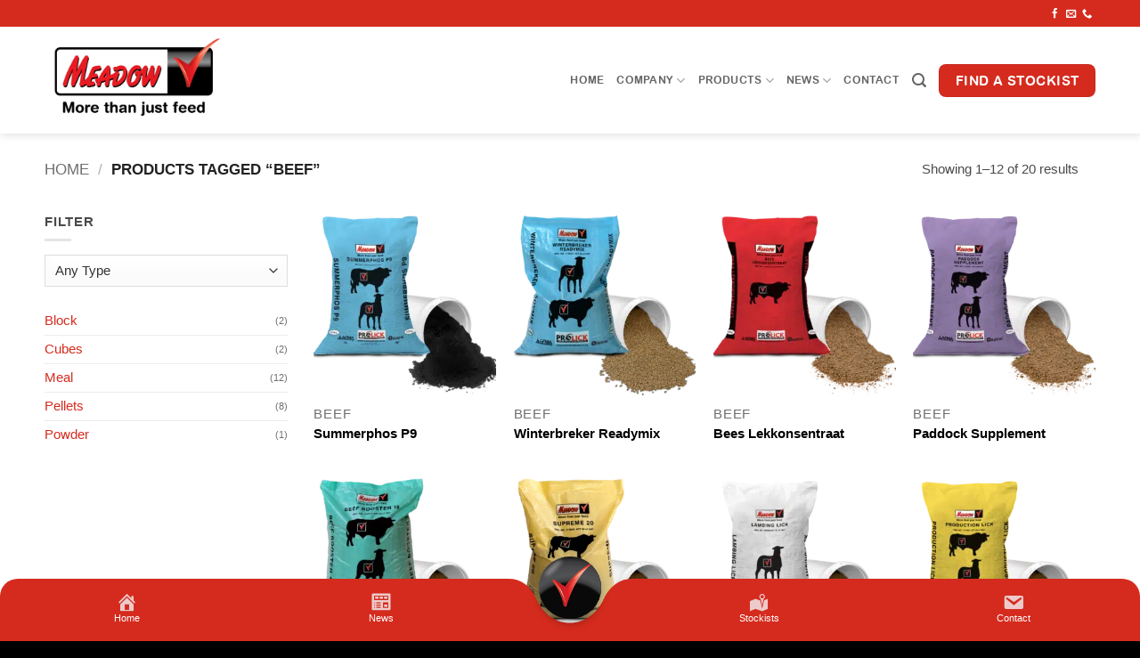

--- FILE ---
content_type: text/html; charset=UTF-8
request_url: https://www.meadowfeeds.co.za/product-tag/beef/
body_size: 69824
content:
<!DOCTYPE html>
<html lang="en-ZA" class="loading-site no-js">
<head>
	<meta charset="UTF-8" />
<script type="text/javascript">
/* <![CDATA[ */
var gform;gform||(document.addEventListener("gform_main_scripts_loaded",function(){gform.scriptsLoaded=!0}),document.addEventListener("gform/theme/scripts_loaded",function(){gform.themeScriptsLoaded=!0}),window.addEventListener("DOMContentLoaded",function(){gform.domLoaded=!0}),gform={domLoaded:!1,scriptsLoaded:!1,themeScriptsLoaded:!1,isFormEditor:()=>"function"==typeof InitializeEditor,callIfLoaded:function(o){return!(!gform.domLoaded||!gform.scriptsLoaded||!gform.themeScriptsLoaded&&!gform.isFormEditor()||(gform.isFormEditor()&&console.warn("The use of gform.initializeOnLoaded() is deprecated in the form editor context and will be removed in Gravity Forms 3.1."),o(),0))},initializeOnLoaded:function(o){gform.callIfLoaded(o)||(document.addEventListener("gform_main_scripts_loaded",()=>{gform.scriptsLoaded=!0,gform.callIfLoaded(o)}),document.addEventListener("gform/theme/scripts_loaded",()=>{gform.themeScriptsLoaded=!0,gform.callIfLoaded(o)}),window.addEventListener("DOMContentLoaded",()=>{gform.domLoaded=!0,gform.callIfLoaded(o)}))},hooks:{action:{},filter:{}},addAction:function(o,r,e,t){gform.addHook("action",o,r,e,t)},addFilter:function(o,r,e,t){gform.addHook("filter",o,r,e,t)},doAction:function(o){gform.doHook("action",o,arguments)},applyFilters:function(o){return gform.doHook("filter",o,arguments)},removeAction:function(o,r){gform.removeHook("action",o,r)},removeFilter:function(o,r,e){gform.removeHook("filter",o,r,e)},addHook:function(o,r,e,t,n){null==gform.hooks[o][r]&&(gform.hooks[o][r]=[]);var d=gform.hooks[o][r];null==n&&(n=r+"_"+d.length),gform.hooks[o][r].push({tag:n,callable:e,priority:t=null==t?10:t})},doHook:function(r,o,e){var t;if(e=Array.prototype.slice.call(e,1),null!=gform.hooks[r][o]&&((o=gform.hooks[r][o]).sort(function(o,r){return o.priority-r.priority}),o.forEach(function(o){"function"!=typeof(t=o.callable)&&(t=window[t]),"action"==r?t.apply(null,e):e[0]=t.apply(null,e)})),"filter"==r)return e[0]},removeHook:function(o,r,t,n){var e;null!=gform.hooks[o][r]&&(e=(e=gform.hooks[o][r]).filter(function(o,r,e){return!!(null!=n&&n!=o.tag||null!=t&&t!=o.priority)}),gform.hooks[o][r]=e)}});
/* ]]> */
</script>

	<link rel="profile" href="http://gmpg.org/xfn/11" />
	<link rel="pingback" href="https://www.meadowfeeds.co.za/xmlrpc.php" />

	
<!-- Author Meta Tags by Molongui Authorship, visit: https://wordpress.org/plugins/molongui-authorship/ -->
<!-- /Molongui Authorship -->

<script>(function(html){html.className = html.className.replace(/\bno-js\b/,'js')})(document.documentElement);</script>
<meta name='robots' content='index, follow, max-image-preview:large, max-snippet:-1, max-video-preview:-1' />
<script data-minify="1" id="cookieyes" type="text/javascript" src="https://www.meadowfeeds.co.za/wp-content/cache/min/1/client_data/d8de5713c2dd16f0a1799a37/script.js?ver=1768975964" data-rocket-defer defer></script><meta name="viewport" content="width=device-width, initial-scale=1" />
	<!-- This site is optimized with the Yoast SEO plugin v26.8 - https://yoast.com/product/yoast-seo-wordpress/ -->
	<title>Beef Archives - Meadow Feeds</title>
<link data-rocket-prefetch href="https://www.gstatic.com" rel="dns-prefetch">
<link data-rocket-prefetch href="https://www.googletagmanager.com" rel="dns-prefetch">
<link data-rocket-prefetch href="https://cdn-cookieyes.com" rel="dns-prefetch">
<link data-rocket-prefetch href="https://www.google.com" rel="dns-prefetch">
	<link rel="canonical" href="https://www.meadowfeeds.co.za/product-tag/beef/" />
	<link rel="next" href="https://www.meadowfeeds.co.za/product-tag/beef/page/2/" />
	<meta property="og:locale" content="en_US" />
	<meta property="og:type" content="article" />
	<meta property="og:title" content="Beef Archives - Meadow Feeds" />
	<meta property="og:url" content="https://www.meadowfeeds.co.za/product-tag/beef/" />
	<meta property="og:site_name" content="Meadow Feeds" />
	<meta name="twitter:card" content="summary_large_image" />
	<script type="application/ld+json" class="yoast-schema-graph">{"@context":"https://schema.org","@graph":[{"@type":"CollectionPage","@id":"https://www.meadowfeeds.co.za/product-tag/beef/","url":"https://www.meadowfeeds.co.za/product-tag/beef/","name":"Beef Archives - Meadow Feeds","isPartOf":{"@id":"https://www.meadowfeeds.co.za/#website"},"primaryImageOfPage":{"@id":"https://www.meadowfeeds.co.za/product-tag/beef/#primaryimage"},"image":{"@id":"https://www.meadowfeeds.co.za/product-tag/beef/#primaryimage"},"thumbnailUrl":"https://www.meadowfeeds.co.za/wp-content/uploads/2022/10/Summerphos-P9.png","breadcrumb":{"@id":"https://www.meadowfeeds.co.za/product-tag/beef/#breadcrumb"},"inLanguage":"en-ZA"},{"@type":"ImageObject","inLanguage":"en-ZA","@id":"https://www.meadowfeeds.co.za/product-tag/beef/#primaryimage","url":"https://www.meadowfeeds.co.za/wp-content/uploads/2022/10/Summerphos-P9.png","contentUrl":"https://www.meadowfeeds.co.za/wp-content/uploads/2022/10/Summerphos-P9.png","width":1420,"height":1333},{"@type":"BreadcrumbList","@id":"https://www.meadowfeeds.co.za/product-tag/beef/#breadcrumb","itemListElement":[{"@type":"ListItem","position":1,"name":"Home","item":"https://www.meadowfeeds.co.za/"},{"@type":"ListItem","position":2,"name":"Beef"}]},{"@type":"WebSite","@id":"https://www.meadowfeeds.co.za/#website","url":"https://www.meadowfeeds.co.za/","name":"Meadow Feeds","description":"More than just feed","publisher":{"@id":"https://www.meadowfeeds.co.za/#organization"},"potentialAction":[{"@type":"SearchAction","target":{"@type":"EntryPoint","urlTemplate":"https://www.meadowfeeds.co.za/?s={search_term_string}"},"query-input":{"@type":"PropertyValueSpecification","valueRequired":true,"valueName":"search_term_string"}}],"inLanguage":"en-ZA"},{"@type":"Organization","@id":"https://www.meadowfeeds.co.za/#organization","name":"Meadow Feeds","url":"https://www.meadowfeeds.co.za/","logo":{"@type":"ImageObject","inLanguage":"en-ZA","@id":"https://www.meadowfeeds.co.za/#/schema/logo/image/","url":"https://www.meadowfeeds.co.za/wp-content/uploads/2022/04/Meadow-Feeds-Logo-2018-dark.png","contentUrl":"https://www.meadowfeeds.co.za/wp-content/uploads/2022/04/Meadow-Feeds-Logo-2018-dark.png","width":784,"height":368,"caption":"Meadow Feeds"},"image":{"@id":"https://www.meadowfeeds.co.za/#/schema/logo/image/"},"sameAs":["https://www.facebook.com/meadowfeedssa"]}]}</script>
	<!-- / Yoast SEO plugin. -->


<link rel='prefetch' href='https://www.meadowfeeds.co.za/wp-content/themes/flatsome/assets/js/flatsome.js?ver=e2eddd6c228105dac048' />
<link rel='prefetch' href='https://www.meadowfeeds.co.za/wp-content/themes/flatsome/assets/js/chunk.slider.js?ver=3.20.2' />
<link rel='prefetch' href='https://www.meadowfeeds.co.za/wp-content/themes/flatsome/assets/js/chunk.popups.js?ver=3.20.2' />
<link rel='prefetch' href='https://www.meadowfeeds.co.za/wp-content/themes/flatsome/assets/js/chunk.tooltips.js?ver=3.20.2' />
<link rel='prefetch' href='https://www.meadowfeeds.co.za/wp-content/themes/flatsome/assets/js/woocommerce.js?ver=1c9be63d628ff7c3ff4c' />
<link rel="alternate" type="application/rss+xml" title="Meadow Feeds &raquo; Feed" href="https://www.meadowfeeds.co.za/feed/" />
<link rel="alternate" type="application/rss+xml" title="Meadow Feeds &raquo; Comments Feed" href="https://www.meadowfeeds.co.za/comments/feed/" />
<link rel="alternate" type="application/rss+xml" title="Meadow Feeds &raquo; Beef Tag Feed" href="https://www.meadowfeeds.co.za/product-tag/beef/feed/" />
<style id='wp-img-auto-sizes-contain-inline-css' type='text/css'>
img:is([sizes=auto i],[sizes^="auto," i]){contain-intrinsic-size:3000px 1500px}
/*# sourceURL=wp-img-auto-sizes-contain-inline-css */
</style>
<style id='wp-block-library-inline-css' type='text/css'>
:root{--wp-block-synced-color:#7a00df;--wp-block-synced-color--rgb:122,0,223;--wp-bound-block-color:var(--wp-block-synced-color);--wp-editor-canvas-background:#ddd;--wp-admin-theme-color:#007cba;--wp-admin-theme-color--rgb:0,124,186;--wp-admin-theme-color-darker-10:#006ba1;--wp-admin-theme-color-darker-10--rgb:0,107,160.5;--wp-admin-theme-color-darker-20:#005a87;--wp-admin-theme-color-darker-20--rgb:0,90,135;--wp-admin-border-width-focus:2px}@media (min-resolution:192dpi){:root{--wp-admin-border-width-focus:1.5px}}.wp-element-button{cursor:pointer}:root .has-very-light-gray-background-color{background-color:#eee}:root .has-very-dark-gray-background-color{background-color:#313131}:root .has-very-light-gray-color{color:#eee}:root .has-very-dark-gray-color{color:#313131}:root .has-vivid-green-cyan-to-vivid-cyan-blue-gradient-background{background:linear-gradient(135deg,#00d084,#0693e3)}:root .has-purple-crush-gradient-background{background:linear-gradient(135deg,#34e2e4,#4721fb 50%,#ab1dfe)}:root .has-hazy-dawn-gradient-background{background:linear-gradient(135deg,#faaca8,#dad0ec)}:root .has-subdued-olive-gradient-background{background:linear-gradient(135deg,#fafae1,#67a671)}:root .has-atomic-cream-gradient-background{background:linear-gradient(135deg,#fdd79a,#004a59)}:root .has-nightshade-gradient-background{background:linear-gradient(135deg,#330968,#31cdcf)}:root .has-midnight-gradient-background{background:linear-gradient(135deg,#020381,#2874fc)}:root{--wp--preset--font-size--normal:16px;--wp--preset--font-size--huge:42px}.has-regular-font-size{font-size:1em}.has-larger-font-size{font-size:2.625em}.has-normal-font-size{font-size:var(--wp--preset--font-size--normal)}.has-huge-font-size{font-size:var(--wp--preset--font-size--huge)}.has-text-align-center{text-align:center}.has-text-align-left{text-align:left}.has-text-align-right{text-align:right}.has-fit-text{white-space:nowrap!important}#end-resizable-editor-section{display:none}.aligncenter{clear:both}.items-justified-left{justify-content:flex-start}.items-justified-center{justify-content:center}.items-justified-right{justify-content:flex-end}.items-justified-space-between{justify-content:space-between}.screen-reader-text{border:0;clip-path:inset(50%);height:1px;margin:-1px;overflow:hidden;padding:0;position:absolute;width:1px;word-wrap:normal!important}.screen-reader-text:focus{background-color:#ddd;clip-path:none;color:#444;display:block;font-size:1em;height:auto;left:5px;line-height:normal;padding:15px 23px 14px;text-decoration:none;top:5px;width:auto;z-index:100000}html :where(.has-border-color){border-style:solid}html :where([style*=border-top-color]){border-top-style:solid}html :where([style*=border-right-color]){border-right-style:solid}html :where([style*=border-bottom-color]){border-bottom-style:solid}html :where([style*=border-left-color]){border-left-style:solid}html :where([style*=border-width]){border-style:solid}html :where([style*=border-top-width]){border-top-style:solid}html :where([style*=border-right-width]){border-right-style:solid}html :where([style*=border-bottom-width]){border-bottom-style:solid}html :where([style*=border-left-width]){border-left-style:solid}html :where(img[class*=wp-image-]){height:auto;max-width:100%}:where(figure){margin:0 0 1em}html :where(.is-position-sticky){--wp-admin--admin-bar--position-offset:var(--wp-admin--admin-bar--height,0px)}@media screen and (max-width:600px){html :where(.is-position-sticky){--wp-admin--admin-bar--position-offset:0px}}

/*# sourceURL=wp-block-library-inline-css */
</style><link data-minify="1" rel='stylesheet' id='wc-blocks-style-css' href='https://www.meadowfeeds.co.za/wp-content/cache/min/1/wp-content/plugins/woocommerce/assets/client/blocks/wc-blocks.css?ver=1768975963' type='text/css' media='all' />
<style id='global-styles-inline-css' type='text/css'>
:root{--wp--preset--aspect-ratio--square: 1;--wp--preset--aspect-ratio--4-3: 4/3;--wp--preset--aspect-ratio--3-4: 3/4;--wp--preset--aspect-ratio--3-2: 3/2;--wp--preset--aspect-ratio--2-3: 2/3;--wp--preset--aspect-ratio--16-9: 16/9;--wp--preset--aspect-ratio--9-16: 9/16;--wp--preset--color--black: #000000;--wp--preset--color--cyan-bluish-gray: #abb8c3;--wp--preset--color--white: #ffffff;--wp--preset--color--pale-pink: #f78da7;--wp--preset--color--vivid-red: #cf2e2e;--wp--preset--color--luminous-vivid-orange: #ff6900;--wp--preset--color--luminous-vivid-amber: #fcb900;--wp--preset--color--light-green-cyan: #7bdcb5;--wp--preset--color--vivid-green-cyan: #00d084;--wp--preset--color--pale-cyan-blue: #8ed1fc;--wp--preset--color--vivid-cyan-blue: #0693e3;--wp--preset--color--vivid-purple: #9b51e0;--wp--preset--color--primary: #d52b1e;--wp--preset--color--secondary: #000000;--wp--preset--color--success: #627D47;--wp--preset--color--alert: #b20000;--wp--preset--gradient--vivid-cyan-blue-to-vivid-purple: linear-gradient(135deg,rgb(6,147,227) 0%,rgb(155,81,224) 100%);--wp--preset--gradient--light-green-cyan-to-vivid-green-cyan: linear-gradient(135deg,rgb(122,220,180) 0%,rgb(0,208,130) 100%);--wp--preset--gradient--luminous-vivid-amber-to-luminous-vivid-orange: linear-gradient(135deg,rgb(252,185,0) 0%,rgb(255,105,0) 100%);--wp--preset--gradient--luminous-vivid-orange-to-vivid-red: linear-gradient(135deg,rgb(255,105,0) 0%,rgb(207,46,46) 100%);--wp--preset--gradient--very-light-gray-to-cyan-bluish-gray: linear-gradient(135deg,rgb(238,238,238) 0%,rgb(169,184,195) 100%);--wp--preset--gradient--cool-to-warm-spectrum: linear-gradient(135deg,rgb(74,234,220) 0%,rgb(151,120,209) 20%,rgb(207,42,186) 40%,rgb(238,44,130) 60%,rgb(251,105,98) 80%,rgb(254,248,76) 100%);--wp--preset--gradient--blush-light-purple: linear-gradient(135deg,rgb(255,206,236) 0%,rgb(152,150,240) 100%);--wp--preset--gradient--blush-bordeaux: linear-gradient(135deg,rgb(254,205,165) 0%,rgb(254,45,45) 50%,rgb(107,0,62) 100%);--wp--preset--gradient--luminous-dusk: linear-gradient(135deg,rgb(255,203,112) 0%,rgb(199,81,192) 50%,rgb(65,88,208) 100%);--wp--preset--gradient--pale-ocean: linear-gradient(135deg,rgb(255,245,203) 0%,rgb(182,227,212) 50%,rgb(51,167,181) 100%);--wp--preset--gradient--electric-grass: linear-gradient(135deg,rgb(202,248,128) 0%,rgb(113,206,126) 100%);--wp--preset--gradient--midnight: linear-gradient(135deg,rgb(2,3,129) 0%,rgb(40,116,252) 100%);--wp--preset--font-size--small: 13px;--wp--preset--font-size--medium: 20px;--wp--preset--font-size--large: 36px;--wp--preset--font-size--x-large: 42px;--wp--preset--spacing--20: 0.44rem;--wp--preset--spacing--30: 0.67rem;--wp--preset--spacing--40: 1rem;--wp--preset--spacing--50: 1.5rem;--wp--preset--spacing--60: 2.25rem;--wp--preset--spacing--70: 3.38rem;--wp--preset--spacing--80: 5.06rem;--wp--preset--shadow--natural: 6px 6px 9px rgba(0, 0, 0, 0.2);--wp--preset--shadow--deep: 12px 12px 50px rgba(0, 0, 0, 0.4);--wp--preset--shadow--sharp: 6px 6px 0px rgba(0, 0, 0, 0.2);--wp--preset--shadow--outlined: 6px 6px 0px -3px rgb(255, 255, 255), 6px 6px rgb(0, 0, 0);--wp--preset--shadow--crisp: 6px 6px 0px rgb(0, 0, 0);}:where(body) { margin: 0; }.wp-site-blocks > .alignleft { float: left; margin-right: 2em; }.wp-site-blocks > .alignright { float: right; margin-left: 2em; }.wp-site-blocks > .aligncenter { justify-content: center; margin-left: auto; margin-right: auto; }:where(.is-layout-flex){gap: 0.5em;}:where(.is-layout-grid){gap: 0.5em;}.is-layout-flow > .alignleft{float: left;margin-inline-start: 0;margin-inline-end: 2em;}.is-layout-flow > .alignright{float: right;margin-inline-start: 2em;margin-inline-end: 0;}.is-layout-flow > .aligncenter{margin-left: auto !important;margin-right: auto !important;}.is-layout-constrained > .alignleft{float: left;margin-inline-start: 0;margin-inline-end: 2em;}.is-layout-constrained > .alignright{float: right;margin-inline-start: 2em;margin-inline-end: 0;}.is-layout-constrained > .aligncenter{margin-left: auto !important;margin-right: auto !important;}.is-layout-constrained > :where(:not(.alignleft):not(.alignright):not(.alignfull)){margin-left: auto !important;margin-right: auto !important;}body .is-layout-flex{display: flex;}.is-layout-flex{flex-wrap: wrap;align-items: center;}.is-layout-flex > :is(*, div){margin: 0;}body .is-layout-grid{display: grid;}.is-layout-grid > :is(*, div){margin: 0;}body{padding-top: 0px;padding-right: 0px;padding-bottom: 0px;padding-left: 0px;}a:where(:not(.wp-element-button)){text-decoration: none;}:root :where(.wp-element-button, .wp-block-button__link){background-color: #32373c;border-width: 0;color: #fff;font-family: inherit;font-size: inherit;font-style: inherit;font-weight: inherit;letter-spacing: inherit;line-height: inherit;padding-top: calc(0.667em + 2px);padding-right: calc(1.333em + 2px);padding-bottom: calc(0.667em + 2px);padding-left: calc(1.333em + 2px);text-decoration: none;text-transform: inherit;}.has-black-color{color: var(--wp--preset--color--black) !important;}.has-cyan-bluish-gray-color{color: var(--wp--preset--color--cyan-bluish-gray) !important;}.has-white-color{color: var(--wp--preset--color--white) !important;}.has-pale-pink-color{color: var(--wp--preset--color--pale-pink) !important;}.has-vivid-red-color{color: var(--wp--preset--color--vivid-red) !important;}.has-luminous-vivid-orange-color{color: var(--wp--preset--color--luminous-vivid-orange) !important;}.has-luminous-vivid-amber-color{color: var(--wp--preset--color--luminous-vivid-amber) !important;}.has-light-green-cyan-color{color: var(--wp--preset--color--light-green-cyan) !important;}.has-vivid-green-cyan-color{color: var(--wp--preset--color--vivid-green-cyan) !important;}.has-pale-cyan-blue-color{color: var(--wp--preset--color--pale-cyan-blue) !important;}.has-vivid-cyan-blue-color{color: var(--wp--preset--color--vivid-cyan-blue) !important;}.has-vivid-purple-color{color: var(--wp--preset--color--vivid-purple) !important;}.has-primary-color{color: var(--wp--preset--color--primary) !important;}.has-secondary-color{color: var(--wp--preset--color--secondary) !important;}.has-success-color{color: var(--wp--preset--color--success) !important;}.has-alert-color{color: var(--wp--preset--color--alert) !important;}.has-black-background-color{background-color: var(--wp--preset--color--black) !important;}.has-cyan-bluish-gray-background-color{background-color: var(--wp--preset--color--cyan-bluish-gray) !important;}.has-white-background-color{background-color: var(--wp--preset--color--white) !important;}.has-pale-pink-background-color{background-color: var(--wp--preset--color--pale-pink) !important;}.has-vivid-red-background-color{background-color: var(--wp--preset--color--vivid-red) !important;}.has-luminous-vivid-orange-background-color{background-color: var(--wp--preset--color--luminous-vivid-orange) !important;}.has-luminous-vivid-amber-background-color{background-color: var(--wp--preset--color--luminous-vivid-amber) !important;}.has-light-green-cyan-background-color{background-color: var(--wp--preset--color--light-green-cyan) !important;}.has-vivid-green-cyan-background-color{background-color: var(--wp--preset--color--vivid-green-cyan) !important;}.has-pale-cyan-blue-background-color{background-color: var(--wp--preset--color--pale-cyan-blue) !important;}.has-vivid-cyan-blue-background-color{background-color: var(--wp--preset--color--vivid-cyan-blue) !important;}.has-vivid-purple-background-color{background-color: var(--wp--preset--color--vivid-purple) !important;}.has-primary-background-color{background-color: var(--wp--preset--color--primary) !important;}.has-secondary-background-color{background-color: var(--wp--preset--color--secondary) !important;}.has-success-background-color{background-color: var(--wp--preset--color--success) !important;}.has-alert-background-color{background-color: var(--wp--preset--color--alert) !important;}.has-black-border-color{border-color: var(--wp--preset--color--black) !important;}.has-cyan-bluish-gray-border-color{border-color: var(--wp--preset--color--cyan-bluish-gray) !important;}.has-white-border-color{border-color: var(--wp--preset--color--white) !important;}.has-pale-pink-border-color{border-color: var(--wp--preset--color--pale-pink) !important;}.has-vivid-red-border-color{border-color: var(--wp--preset--color--vivid-red) !important;}.has-luminous-vivid-orange-border-color{border-color: var(--wp--preset--color--luminous-vivid-orange) !important;}.has-luminous-vivid-amber-border-color{border-color: var(--wp--preset--color--luminous-vivid-amber) !important;}.has-light-green-cyan-border-color{border-color: var(--wp--preset--color--light-green-cyan) !important;}.has-vivid-green-cyan-border-color{border-color: var(--wp--preset--color--vivid-green-cyan) !important;}.has-pale-cyan-blue-border-color{border-color: var(--wp--preset--color--pale-cyan-blue) !important;}.has-vivid-cyan-blue-border-color{border-color: var(--wp--preset--color--vivid-cyan-blue) !important;}.has-vivid-purple-border-color{border-color: var(--wp--preset--color--vivid-purple) !important;}.has-primary-border-color{border-color: var(--wp--preset--color--primary) !important;}.has-secondary-border-color{border-color: var(--wp--preset--color--secondary) !important;}.has-success-border-color{border-color: var(--wp--preset--color--success) !important;}.has-alert-border-color{border-color: var(--wp--preset--color--alert) !important;}.has-vivid-cyan-blue-to-vivid-purple-gradient-background{background: var(--wp--preset--gradient--vivid-cyan-blue-to-vivid-purple) !important;}.has-light-green-cyan-to-vivid-green-cyan-gradient-background{background: var(--wp--preset--gradient--light-green-cyan-to-vivid-green-cyan) !important;}.has-luminous-vivid-amber-to-luminous-vivid-orange-gradient-background{background: var(--wp--preset--gradient--luminous-vivid-amber-to-luminous-vivid-orange) !important;}.has-luminous-vivid-orange-to-vivid-red-gradient-background{background: var(--wp--preset--gradient--luminous-vivid-orange-to-vivid-red) !important;}.has-very-light-gray-to-cyan-bluish-gray-gradient-background{background: var(--wp--preset--gradient--very-light-gray-to-cyan-bluish-gray) !important;}.has-cool-to-warm-spectrum-gradient-background{background: var(--wp--preset--gradient--cool-to-warm-spectrum) !important;}.has-blush-light-purple-gradient-background{background: var(--wp--preset--gradient--blush-light-purple) !important;}.has-blush-bordeaux-gradient-background{background: var(--wp--preset--gradient--blush-bordeaux) !important;}.has-luminous-dusk-gradient-background{background: var(--wp--preset--gradient--luminous-dusk) !important;}.has-pale-ocean-gradient-background{background: var(--wp--preset--gradient--pale-ocean) !important;}.has-electric-grass-gradient-background{background: var(--wp--preset--gradient--electric-grass) !important;}.has-midnight-gradient-background{background: var(--wp--preset--gradient--midnight) !important;}.has-small-font-size{font-size: var(--wp--preset--font-size--small) !important;}.has-medium-font-size{font-size: var(--wp--preset--font-size--medium) !important;}.has-large-font-size{font-size: var(--wp--preset--font-size--large) !important;}.has-x-large-font-size{font-size: var(--wp--preset--font-size--x-large) !important;}
/*# sourceURL=global-styles-inline-css */
</style>

<link data-minify="1" rel='stylesheet' id='frontend.css-css' href='https://www.meadowfeeds.co.za/wp-content/cache/background-css/1/www.meadowfeeds.co.za/wp-content/cache/min/1/wp-content/plugins/wc-store-locator-pro/assets/css/frontend.css?ver=1768975963&wpr_t=1769311854' type='text/css' media='all' />
<link data-minify="1" rel='stylesheet' id='c-FFFFFF.css-css' href='https://www.meadowfeeds.co.za/wp-content/cache/min/1/wp-content/plugins/wc-store-locator-pro/assets/css/c-FFFFFF.css?ver=1768975963' type='text/css' media='all' />
<link data-minify="1" rel='stylesheet' id='mapupcurrent-template-css-css' href='https://www.meadowfeeds.co.za/wp-content/cache/min/1/wp-content/plugins/wc-store-locator-pro/templates/map/mapup/mapup.css?ver=1768975963' type='text/css' media='all' />
<style id='woocommerce-inline-inline-css' type='text/css'>
.woocommerce form .form-row .required { visibility: visible; }
/*# sourceURL=woocommerce-inline-inline-css */
</style>
<link data-minify="1" rel='stylesheet' id='molongui-authorship-box-css' href='https://www.meadowfeeds.co.za/wp-content/cache/min/1/wp-content/plugins/molongui-authorship/assets/css/author-box.af84.min.css?ver=1768975963' type='text/css' media='all' />
<style id='molongui-authorship-box-inline-css' type='text/css'>
:root{ --m-a-box-bp: 600px; --m-a-box-bp-l: 599px; }.m-a-box {width:100%;margin-top:20px !important;margin-bottom:20px !important;} .m-a-box-header {margin-bottom:20px;} .m-a-box-container {padding-top:0;padding-right:0;padding-bottom:0;padding-left:0;border-style:solid;border-top-width:1px;border-right-width:0;border-bottom-width:1px;border-left-width:0;border-color:transparent;border-radius:25px;background-color:#f7f8f9;box-shadow:10px 10px 10px 0 transparent ;} .m-a-box-avatar img,  .m-a-box-avatar div[data-avatar-type="acronym"] {border-style:solid;border-width:2px;border-color:transparent;border-radius:5%;} .m-a-box-name *  {font-size:30px;text-align:left;} .m-a-box-container .m-a-box-content.m-a-box-profile .m-a-box-data .m-a-box-name * {text-align:left;} .m-a-box-content.m-a-box-profile .m-a-box-data .m-a-box-meta {text-align:left;} .m-a-box-content.m-a-box-profile .m-a-box-data .m-a-box-meta * {font-size:15px;} .m-a-box-meta-divider {padding:0 0.2em;} .m-a-box-bio > * {font-size:15px;} .m-icon-container {background-color: inherit; border-color: inherit; color: #999999 !important;font-size:20px;} .m-a-box-related-entry-title,  .m-a-box-related-entry-title a {font-size:14px;}
/*# sourceURL=molongui-authorship-box-inline-css */
</style>
<link data-minify="1" rel='stylesheet' id='flatsome-main-css' href='https://www.meadowfeeds.co.za/wp-content/cache/background-css/1/www.meadowfeeds.co.za/wp-content/cache/min/1/wp-content/themes/flatsome/assets/css/flatsome.css?ver=1768975963&wpr_t=1769311854' type='text/css' media='all' />
<style id='flatsome-main-inline-css' type='text/css'>
@font-face {
				font-family: "fl-icons";
				font-display: block;
				src: url(https://www.meadowfeeds.co.za/wp-content/themes/flatsome/assets/css/icons/fl-icons.eot?v=3.20.2);
				src:
					url(https://www.meadowfeeds.co.za/wp-content/themes/flatsome/assets/css/icons/fl-icons.eot#iefix?v=3.20.2) format("embedded-opentype"),
					url(https://www.meadowfeeds.co.za/wp-content/themes/flatsome/assets/css/icons/fl-icons.woff2?v=3.20.2) format("woff2"),
					url(https://www.meadowfeeds.co.za/wp-content/themes/flatsome/assets/css/icons/fl-icons.ttf?v=3.20.2) format("truetype"),
					url(https://www.meadowfeeds.co.za/wp-content/themes/flatsome/assets/css/icons/fl-icons.woff?v=3.20.2) format("woff"),
					url(https://www.meadowfeeds.co.za/wp-content/themes/flatsome/assets/css/icons/fl-icons.svg?v=3.20.2#fl-icons) format("svg");
			}
/*# sourceURL=flatsome-main-inline-css */
</style>
<link data-minify="1" rel='stylesheet' id='flatsome-shop-css' href='https://www.meadowfeeds.co.za/wp-content/cache/min/1/wp-content/themes/flatsome/assets/css/flatsome-shop.css?ver=1768975963' type='text/css' media='all' />
<link rel='stylesheet' id='flatsome-style-css' href='https://www.meadowfeeds.co.za/wp-content/themes/flatsome-child/style.css?ver=3.0' type='text/css' media='all' />
<link data-minify="1" rel='stylesheet' id='distm-style-css' href='https://www.meadowfeeds.co.za/wp-content/cache/min/1/wp-content/plugins/the-menu/frontend/css/style.css?ver=1768975963' type='text/css' media='all' />
<style id='distm-style-inline-css' type='text/css'>

                    :root {
                        --distm-background-color: #d52b1e;
                        --distm-icon-color: #edcbcb;
                        --distm-label-color: #FFFFFF;
                        --distm-featured-background-color: #000000;
                        --distm-featured-icon-color: #FFFFFF;
                        --distm-addon-bg-color: rgba(255,255,255,0.6);
                        --distm-addon-label-color: #000000;
                        --distm-addon-icon-color: #ffffff;
                        --distm-addon-icon-bg: #d52b1e;
                }
                #tm-pageLoader .custom-loader { 
                    background-color: #000000; 
                    }
                
/*# sourceURL=distm-style-inline-css */
</style>
<link data-minify="1" rel='stylesheet' id='dashicons-css' href='https://www.meadowfeeds.co.za/wp-content/cache/min/1/wp-includes/css/dashicons.min.css?ver=1768975963' type='text/css' media='all' />
<style id='rocket-lazyload-inline-css' type='text/css'>
.rll-youtube-player{position:relative;padding-bottom:56.23%;height:0;overflow:hidden;max-width:100%;}.rll-youtube-player:focus-within{outline: 2px solid currentColor;outline-offset: 5px;}.rll-youtube-player iframe{position:absolute;top:0;left:0;width:100%;height:100%;z-index:100;background:0 0}.rll-youtube-player img{bottom:0;display:block;left:0;margin:auto;max-width:100%;width:100%;position:absolute;right:0;top:0;border:none;height:auto;-webkit-transition:.4s all;-moz-transition:.4s all;transition:.4s all}.rll-youtube-player img:hover{-webkit-filter:brightness(75%)}.rll-youtube-player .play{height:100%;width:100%;left:0;top:0;position:absolute;background:var(--wpr-bg-4881fb41-c6e3-4786-99a1-a8bc2e87cad4) no-repeat center;background-color: transparent !important;cursor:pointer;border:none;}
/*# sourceURL=rocket-lazyload-inline-css */
</style>
<script type="text/javascript" src="https://www.meadowfeeds.co.za/wp-includes/js/jquery/jquery.min.js?ver=3.7.1" id="jquery-core-js"></script>
<script type="text/javascript" src="https://www.meadowfeeds.co.za/wp-includes/js/jquery/jquery-migrate.min.js?ver=3.4.1" id="jquery-migrate-js"></script>
<script type="text/javascript" src="https://www.meadowfeeds.co.za/wp-content/plugins/woocommerce/assets/js/jquery-blockui/jquery.blockUI.min.js?ver=2.7.0-wc.10.4.3" id="wc-jquery-blockui-js" data-wp-strategy="defer" data-rocket-defer defer></script>
<script type="text/javascript" id="wc-add-to-cart-js-extra">
/* <![CDATA[ */
var wc_add_to_cart_params = {"ajax_url":"/wp-admin/admin-ajax.php","wc_ajax_url":"/?wc-ajax=%%endpoint%%","i18n_view_cart":"View basket","cart_url":"https://www.meadowfeeds.co.za/basket/","is_cart":"","cart_redirect_after_add":"no"};
//# sourceURL=wc-add-to-cart-js-extra
/* ]]> */
</script>
<script type="text/javascript" src="https://www.meadowfeeds.co.za/wp-content/plugins/woocommerce/assets/js/frontend/add-to-cart.min.js?ver=10.4.3" id="wc-add-to-cart-js" defer="defer" data-wp-strategy="defer"></script>
<script type="text/javascript" src="https://www.meadowfeeds.co.za/wp-content/plugins/woocommerce/assets/js/js-cookie/js.cookie.min.js?ver=2.1.4-wc.10.4.3" id="wc-js-cookie-js" data-wp-strategy="defer" data-rocket-defer defer></script>
<link rel="https://api.w.org/" href="https://www.meadowfeeds.co.za/wp-json/" /><link rel="alternate" title="JSON" type="application/json" href="https://www.meadowfeeds.co.za/wp-json/wp/v2/product_tag/200" /><link rel="EditURI" type="application/rsd+xml" title="RSD" href="https://www.meadowfeeds.co.za/xmlrpc.php?rsd" />
<meta name="generator" content="WordPress 6.9" />
<meta name="generator" content="WooCommerce 10.4.3" />
<style>.wc_load_more { background: var(--wpr-bg-153fe394-196e-4ba5-90d1-66fbe051da03) repeat;}</style>
			            <style>
                .molongui-disabled-link
                {
                    border-bottom: none !important;
                    text-decoration: none !important;
                    color: inherit !important;
                    cursor: inherit !important;
                }
                .molongui-disabled-link:hover,
                .molongui-disabled-link:hover span
                {
                    border-bottom: none !important;
                    text-decoration: none !important;
                    color: inherit !important;
                    cursor: inherit !important;
                }
            </style>
            <!-- Google tag (gtag.js) -->
<script async src="https://www.googletagmanager.com/gtag/js?id=G-LSQL22TRNZ"></script>
<script>
  window.dataLayer = window.dataLayer || [];
  function gtag(){dataLayer.push(arguments);}
  gtag('js', new Date());

  gtag('config', 'G-LSQL22TRNZ');
</script>	<noscript><style>.woocommerce-product-gallery{ opacity: 1 !important; }</style></noscript>
	<meta name="generator" content="Powered by Slider Revolution 6.7.40 - responsive, Mobile-Friendly Slider Plugin for WordPress with comfortable drag and drop interface." />
<link rel="icon" href="https://www.meadowfeeds.co.za/wp-content/uploads/2022/04/cropped-favicon-1-100x100.png" sizes="32x32" />
<link rel="icon" href="https://www.meadowfeeds.co.za/wp-content/uploads/2022/04/cropped-favicon-1-300x300.png" sizes="192x192" />
<link rel="apple-touch-icon" href="https://www.meadowfeeds.co.za/wp-content/uploads/2022/04/cropped-favicon-1-300x300.png" />
<meta name="msapplication-TileImage" content="https://www.meadowfeeds.co.za/wp-content/uploads/2022/04/cropped-favicon-1-300x300.png" />
<script>function setREVStartSize(e){
			//window.requestAnimationFrame(function() {
				window.RSIW = window.RSIW===undefined ? window.innerWidth : window.RSIW;
				window.RSIH = window.RSIH===undefined ? window.innerHeight : window.RSIH;
				try {
					var pw = document.getElementById(e.c).parentNode.offsetWidth,
						newh;
					pw = pw===0 || isNaN(pw) || (e.l=="fullwidth" || e.layout=="fullwidth") ? window.RSIW : pw;
					e.tabw = e.tabw===undefined ? 0 : parseInt(e.tabw);
					e.thumbw = e.thumbw===undefined ? 0 : parseInt(e.thumbw);
					e.tabh = e.tabh===undefined ? 0 : parseInt(e.tabh);
					e.thumbh = e.thumbh===undefined ? 0 : parseInt(e.thumbh);
					e.tabhide = e.tabhide===undefined ? 0 : parseInt(e.tabhide);
					e.thumbhide = e.thumbhide===undefined ? 0 : parseInt(e.thumbhide);
					e.mh = e.mh===undefined || e.mh=="" || e.mh==="auto" ? 0 : parseInt(e.mh,0);
					if(e.layout==="fullscreen" || e.l==="fullscreen")
						newh = Math.max(e.mh,window.RSIH);
					else{
						e.gw = Array.isArray(e.gw) ? e.gw : [e.gw];
						for (var i in e.rl) if (e.gw[i]===undefined || e.gw[i]===0) e.gw[i] = e.gw[i-1];
						e.gh = e.el===undefined || e.el==="" || (Array.isArray(e.el) && e.el.length==0)? e.gh : e.el;
						e.gh = Array.isArray(e.gh) ? e.gh : [e.gh];
						for (var i in e.rl) if (e.gh[i]===undefined || e.gh[i]===0) e.gh[i] = e.gh[i-1];
											
						var nl = new Array(e.rl.length),
							ix = 0,
							sl;
						e.tabw = e.tabhide>=pw ? 0 : e.tabw;
						e.thumbw = e.thumbhide>=pw ? 0 : e.thumbw;
						e.tabh = e.tabhide>=pw ? 0 : e.tabh;
						e.thumbh = e.thumbhide>=pw ? 0 : e.thumbh;
						for (var i in e.rl) nl[i] = e.rl[i]<window.RSIW ? 0 : e.rl[i];
						sl = nl[0];
						for (var i in nl) if (sl>nl[i] && nl[i]>0) { sl = nl[i]; ix=i;}
						var m = pw>(e.gw[ix]+e.tabw+e.thumbw) ? 1 : (pw-(e.tabw+e.thumbw)) / (e.gw[ix]);
						newh =  (e.gh[ix] * m) + (e.tabh + e.thumbh);
					}
					var el = document.getElementById(e.c);
					if (el!==null && el) el.style.height = newh+"px";
					el = document.getElementById(e.c+"_wrapper");
					if (el!==null && el) {
						el.style.height = newh+"px";
						el.style.display = "block";
					}
				} catch(e){
					console.log("Failure at Presize of Slider:" + e)
				}
			//});
		  };</script>
<style id="custom-css" type="text/css">:root {--primary-color: #d52b1e;--fs-color-primary: #d52b1e;--fs-color-secondary: #000000;--fs-color-success: #627D47;--fs-color-alert: #b20000;--fs-color-base: #4a4a4a;--fs-experimental-link-color: #d52b1e;--fs-experimental-link-color-hover: #111;}.tooltipster-base {--tooltip-color: #fff;--tooltip-bg-color: #000;}.off-canvas-right .mfp-content, .off-canvas-left .mfp-content {--drawer-width: 300px;}.off-canvas .mfp-content.off-canvas-cart {--drawer-width: 360px;}.container-width, .full-width .ubermenu-nav, .container, .row{max-width: 1210px}.row.row-collapse{max-width: 1180px}.row.row-small{max-width: 1202.5px}.row.row-large{max-width: 1240px}.header-main{height: 120px}#logo img{max-height: 120px}#logo{width:200px;}.stuck #logo img{padding:5px 0;}.header-bottom{min-height: 51px}.header-top{min-height: 30px}.transparent .header-main{height: 100px}.transparent #logo img{max-height: 100px}.has-transparent + .page-title:first-of-type,.has-transparent + #main > .page-title,.has-transparent + #main > div > .page-title,.has-transparent + #main .page-header-wrapper:first-of-type .page-title{padding-top: 130px;}.header.show-on-scroll,.stuck .header-main{height:90px!important}.stuck #logo img{max-height: 90px!important}.search-form{ width: 90%;}.header-bg-color {background-color: #ffffff}.header-bottom {background-color: #ffffff}.header-main .nav > li > a{line-height: 16px }.stuck .header-main .nav > li > a{line-height: 50px }.header-bottom-nav > li > a{line-height: 10px }@media (max-width: 549px) {.header-main{height: 70px}#logo img{max-height: 70px}}.main-menu-overlay{background-color: #ffffff}.nav-dropdown{border-radius:10px}.nav-dropdown{font-size:100%}.nav-dropdown-has-arrow li.has-dropdown:after{border-bottom-color: #ffffff;}.nav .nav-dropdown{background-color: #ffffff}.header-top{background-color:#d52b1e!important;}h1,h2,h3,h4,h5,h6,.heading-font{color: #000000;}body{font-size: 100%;}@media screen and (max-width: 549px){body{font-size: 100%;}}body{font-family: Inter, sans-serif;}body {font-weight: 400;font-style: normal;}.nav > li > a {font-family: Manjari, sans-serif;}.mobile-sidebar-levels-2 .nav > li > ul > li > a {font-family: Manjari, sans-serif;}.nav > li > a,.mobile-sidebar-levels-2 .nav > li > ul > li > a {font-weight: 400;font-style: normal;}h1,h2,h3,h4,h5,h6,.heading-font, .off-canvas-center .nav-sidebar.nav-vertical > li > a{font-family: Manjari, sans-serif;}h1,h2,h3,h4,h5,h6,.heading-font,.banner h1,.banner h2 {font-weight: 400;font-style: normal;}.alt-font{font-family: "Dancing Script", sans-serif;}.alt-font {font-weight: 400!important;font-style: normal!important;}.has-equal-box-heights .box-image {padding-top: 100%;}input[type='submit'], input[type="button"], button:not(.icon), .button:not(.icon){border-radius: 8px!important}@media screen and (min-width: 550px){.products .box-vertical .box-image{min-width: 300px!important;width: 300px!important;}}.footer-1{background-color: #be141a}.footer-2{background-color: #be141a}.absolute-footer, html{background-color: #000000}.nav-vertical-fly-out > li + li {border-top-width: 1px; border-top-style: solid;}/* Custom CSS *//*! Arial Rounded font family */@font-face {font-family: 'arial-rounded';src: url('https://www.meadowfeeds.co.za/wp-content/fonts/arial-rounded-webfont.woff2') format('woff2'), url('https://www.meadowfeeds.co.za/wp-content/fonts/arial-rounded-webfont.woff') format('woff');font-weight: 300;font-style: normal;}@font-face {font-family: 'arial-rounded';src: url('https://www.meadowfeeds.co.za/wp-content/fonts/arial-roundedbold-webfont.woff2') format('woff2'), url('https://www.meadowfeeds.co.za/wp-content/fonts/arial-roundedbold-webfont.woff') format('woff');font-weight: 700;font-style: normal;}h1,h2,h3,h4,h5,h6,.nav > li > a, .button{font-family: 'arial-rounded', Arial, sans-serif;font-weight: 700;}body{font-family: Arial, Helvetica, sans-serif;}sup{font-size:0.5em!important;}.absolute-footer{display:none;}/*SPECIES MENU*/.species-menu svg .d{fill:#D52B1E!important;}.species-menu svg .b{fill:#FFFFFF!important;}.species-menu svg .b, .species-menu svg .d{display:none;}.species-menu svg:hover .b, .species-menu svg:hover .d{display:block!important;}.species-menu svg:hover .c{fill:#000000;}.species-menu svg:hover .e{fill:#FFFFFF;}.species-menu span{font-size:0.7em;font-weight:700;text-transform:uppercase;display:none;}.species-menu .svg-icon:hover span {display:block;}/*STORE LOCATOR*/.wcsl-listing ul.wcsl-items li.wcsl-item{color: #000;line-height:1.2em;}.place_title:before{color:#D52B1E!important;;}.wcsl-filter-form, .wcsl-filter-form, .wcsl-listing{border:0!important;}.fc-form-group input.fc-btn-submit{color:#FFF;}.wcsl-item table td{border:0!important;padding:0;}.wcsl-item table td:nth-child(even){text-align:right;width:40%;}.wcsl-item table, .wcsl-item{margin-bottom:0!important;}.wcsl-filter-form{padding:0;margin-bottom:0;}.fc-form-group:first-of-type{padding-left:0 !important;}.fc-form-group:last-of-type{padding-right:0 !important;}.wcsl-item{margin-left:0!important;padding:0 0 0 0!important;}.wcsl-listing{height:auto!important;}.value{align-items:center;}/*PRODUCTS*/.products .product-title{font-weight:700;font-size:1.3em;font-family: 'Arial Rounded', sans-serif;}.product-title a{color:#000;}.orderby{display:none!important;}/*FORMS*/.button, button, input[type=submit], input[type=reset], input[type=button]{margin-right:0;}legend{text-transform:none;border:none;color:#222;}/*BLOG*/.home-blog, .home-blog>.flickity-viewport{overflow:visible;}.home-blog .col-inner{min-height:390px!important;border-radius:5%;overflow:hidden;}.footer-radius>.col-inner{border-radius:25px;overflow:hidden;}.single-post .format-video .entry-image, .post-item .is-divider{display:none;}.meadow-team-member .box-text{border-radius:10px;}.meadow-team-member .box-text p{font-size:0.8em!important;}.meadow-team-member .person-title{text-transform:none;line-height:1em;font-size:15px!important;}.meadow-team-member h4{line-height:1em;margin-bottom:10px;font-size:15px!important;}.meadow-team-member .person-name{line-height:0.9em!important;}.meadow-team-member .box-text{min-height:155px!important;padding-bottom:0;}.meadow-team-member .icon-box-img{margin-top:-3px;}/*SOUTH AFRICA MAP * j = G * l = WC * p = EC * i = KZN * k = MP * m = FS * o = NW * h = LMP * */.map .j, .map .l, .map .p, .map .i, .map .k, .map .m, .map .o, .map .h{fill:#777;}.map .q{fill:#ddd;}.map .j:hover, .map .l:hover, .map .p:hover, .map .i:hover, .map .k:hover, .map .m:hover, .map .o:hover, .map .h:hover{fill:#D52B1E;}/*FORMS*/.gfield_checkbox input{margin-bottom:0;}.gfield_checkbox label{font-weight:normal;}.home .rev_slider iframe {opacity: 1 !important;visibility: inherit !important;}h1,h2,h3,h4{font-size:30px!important;line-height:1.2em;}h5,h6{font-size:15px!important;line-height:1.2em;margin-bottom:10px!important;}body, p{font-size:15px!important;line-height:1.2em!important;}.cat-label {font-size:10px!important;}.blog-archive .col-inner{border-radius:25px;overflow:hidden;box-shadow:0px 20px 30px rgba(0,0,0,0.3);}.blog-archive .col-inner .box-text-inner{padding:0 20px;}/*PRODUCT CATEGORY LAYOUT*/.product-category img{height:75%!important;}.product-category .box-image{margin-bottom:-25%!important;}.product-category .count{font-size:0.8em!important;}/*SINGLE PRODUCT PAGE*/.single-product .upsells .box-image, .single-product .upsells .price-wrapper{display:none}.single-product .upsells .category{font-size:0.8em!important;}.single-product .upsells .box-text{padding:0;margin:0;height:30px!important;}.cky-btn{font-family: 'arial-rounded', Arial, sans-serif!important;text-transform:uppercase!important;font-weight:bold!important;}.archive-page-header .page-title{display:none;}.social-icons.share-icons i{font-size:30px;margin-right:10px;}.blog-share .is-divider{display:none;}.blog-share{text-align:left;}/* Custom CSS Tablet */@media (max-width: 849px){body{height:100%;overflow:hidden;}}/* Custom CSS Mobile */@media (max-width: 549px){body{height:100%;overflow:hidden;}}.label-new.menu-item > a:after{content:"New";}.label-hot.menu-item > a:after{content:"Hot";}.label-sale.menu-item > a:after{content:"Sale";}.label-popular.menu-item > a:after{content:"Popular";}</style><style id="infinite-scroll-css" type="text/css">.page-load-status,.archive .woocommerce-pagination {display: none;}</style><style id="kirki-inline-styles">/* malayalam */
@font-face {
  font-family: 'Manjari';
  font-style: normal;
  font-weight: 400;
  font-display: swap;
  src: url(https://www.meadowfeeds.co.za/wp-content/fonts/manjari/k3kQo8UPMOBO2w1UfcHoLnnA.woff2) format('woff2');
  unicode-range: U+0307, U+0323, U+0951-0952, U+0964-0965, U+0D00-0D7F, U+1CDA, U+1CF2, U+200C-200D, U+20B9, U+25CC, U+A830-A832;
}
/* latin-ext */
@font-face {
  font-family: 'Manjari';
  font-style: normal;
  font-weight: 400;
  font-display: swap;
  src: url(https://www.meadowfeeds.co.za/wp-content/fonts/manjari/k3kQo8UPMOBO2w1UfdfoLnnA.woff2) format('woff2');
  unicode-range: U+0100-02BA, U+02BD-02C5, U+02C7-02CC, U+02CE-02D7, U+02DD-02FF, U+0304, U+0308, U+0329, U+1D00-1DBF, U+1E00-1E9F, U+1EF2-1EFF, U+2020, U+20A0-20AB, U+20AD-20C0, U+2113, U+2C60-2C7F, U+A720-A7FF;
}
/* latin */
@font-face {
  font-family: 'Manjari';
  font-style: normal;
  font-weight: 400;
  font-display: swap;
  src: url(https://www.meadowfeeds.co.za/wp-content/fonts/manjari/k3kQo8UPMOBO2w1UfdnoLg.woff2) format('woff2');
  unicode-range: U+0000-00FF, U+0131, U+0152-0153, U+02BB-02BC, U+02C6, U+02DA, U+02DC, U+0304, U+0308, U+0329, U+2000-206F, U+20AC, U+2122, U+2191, U+2193, U+2212, U+2215, U+FEFF, U+FFFD;
}/* cyrillic-ext */
@font-face {
  font-family: 'Inter';
  font-style: normal;
  font-weight: 400;
  font-display: swap;
  src: url(https://www.meadowfeeds.co.za/wp-content/fonts/inter/UcCO3FwrK3iLTeHuS_nVMrMxCp50SjIw2boKoduKmMEVuLyfAZJhiI2B.woff2) format('woff2');
  unicode-range: U+0460-052F, U+1C80-1C8A, U+20B4, U+2DE0-2DFF, U+A640-A69F, U+FE2E-FE2F;
}
/* cyrillic */
@font-face {
  font-family: 'Inter';
  font-style: normal;
  font-weight: 400;
  font-display: swap;
  src: url(https://www.meadowfeeds.co.za/wp-content/fonts/inter/UcCO3FwrK3iLTeHuS_nVMrMxCp50SjIw2boKoduKmMEVuLyfAZthiI2B.woff2) format('woff2');
  unicode-range: U+0301, U+0400-045F, U+0490-0491, U+04B0-04B1, U+2116;
}
/* greek-ext */
@font-face {
  font-family: 'Inter';
  font-style: normal;
  font-weight: 400;
  font-display: swap;
  src: url(https://www.meadowfeeds.co.za/wp-content/fonts/inter/UcCO3FwrK3iLTeHuS_nVMrMxCp50SjIw2boKoduKmMEVuLyfAZNhiI2B.woff2) format('woff2');
  unicode-range: U+1F00-1FFF;
}
/* greek */
@font-face {
  font-family: 'Inter';
  font-style: normal;
  font-weight: 400;
  font-display: swap;
  src: url(https://www.meadowfeeds.co.za/wp-content/fonts/inter/UcCO3FwrK3iLTeHuS_nVMrMxCp50SjIw2boKoduKmMEVuLyfAZxhiI2B.woff2) format('woff2');
  unicode-range: U+0370-0377, U+037A-037F, U+0384-038A, U+038C, U+038E-03A1, U+03A3-03FF;
}
/* vietnamese */
@font-face {
  font-family: 'Inter';
  font-style: normal;
  font-weight: 400;
  font-display: swap;
  src: url(https://www.meadowfeeds.co.za/wp-content/fonts/inter/UcCO3FwrK3iLTeHuS_nVMrMxCp50SjIw2boKoduKmMEVuLyfAZBhiI2B.woff2) format('woff2');
  unicode-range: U+0102-0103, U+0110-0111, U+0128-0129, U+0168-0169, U+01A0-01A1, U+01AF-01B0, U+0300-0301, U+0303-0304, U+0308-0309, U+0323, U+0329, U+1EA0-1EF9, U+20AB;
}
/* latin-ext */
@font-face {
  font-family: 'Inter';
  font-style: normal;
  font-weight: 400;
  font-display: swap;
  src: url(https://www.meadowfeeds.co.za/wp-content/fonts/inter/UcCO3FwrK3iLTeHuS_nVMrMxCp50SjIw2boKoduKmMEVuLyfAZFhiI2B.woff2) format('woff2');
  unicode-range: U+0100-02BA, U+02BD-02C5, U+02C7-02CC, U+02CE-02D7, U+02DD-02FF, U+0304, U+0308, U+0329, U+1D00-1DBF, U+1E00-1E9F, U+1EF2-1EFF, U+2020, U+20A0-20AB, U+20AD-20C0, U+2113, U+2C60-2C7F, U+A720-A7FF;
}
/* latin */
@font-face {
  font-family: 'Inter';
  font-style: normal;
  font-weight: 400;
  font-display: swap;
  src: url(https://www.meadowfeeds.co.za/wp-content/fonts/inter/UcCO3FwrK3iLTeHuS_nVMrMxCp50SjIw2boKoduKmMEVuLyfAZ9hiA.woff2) format('woff2');
  unicode-range: U+0000-00FF, U+0131, U+0152-0153, U+02BB-02BC, U+02C6, U+02DA, U+02DC, U+0304, U+0308, U+0329, U+2000-206F, U+20AC, U+2122, U+2191, U+2193, U+2212, U+2215, U+FEFF, U+FFFD;
}/* vietnamese */
@font-face {
  font-family: 'Dancing Script';
  font-style: normal;
  font-weight: 400;
  font-display: swap;
  src: url(https://www.meadowfeeds.co.za/wp-content/fonts/dancing-script/If2cXTr6YS-zF4S-kcSWSVi_sxjsohD9F50Ruu7BMSo3Rep8ltA.woff2) format('woff2');
  unicode-range: U+0102-0103, U+0110-0111, U+0128-0129, U+0168-0169, U+01A0-01A1, U+01AF-01B0, U+0300-0301, U+0303-0304, U+0308-0309, U+0323, U+0329, U+1EA0-1EF9, U+20AB;
}
/* latin-ext */
@font-face {
  font-family: 'Dancing Script';
  font-style: normal;
  font-weight: 400;
  font-display: swap;
  src: url(https://www.meadowfeeds.co.za/wp-content/fonts/dancing-script/If2cXTr6YS-zF4S-kcSWSVi_sxjsohD9F50Ruu7BMSo3ROp8ltA.woff2) format('woff2');
  unicode-range: U+0100-02BA, U+02BD-02C5, U+02C7-02CC, U+02CE-02D7, U+02DD-02FF, U+0304, U+0308, U+0329, U+1D00-1DBF, U+1E00-1E9F, U+1EF2-1EFF, U+2020, U+20A0-20AB, U+20AD-20C0, U+2113, U+2C60-2C7F, U+A720-A7FF;
}
/* latin */
@font-face {
  font-family: 'Dancing Script';
  font-style: normal;
  font-weight: 400;
  font-display: swap;
  src: url(https://www.meadowfeeds.co.za/wp-content/fonts/dancing-script/If2cXTr6YS-zF4S-kcSWSVi_sxjsohD9F50Ruu7BMSo3Sup8.woff2) format('woff2');
  unicode-range: U+0000-00FF, U+0131, U+0152-0153, U+02BB-02BC, U+02C6, U+02DA, U+02DC, U+0304, U+0308, U+0329, U+2000-206F, U+20AC, U+2122, U+2191, U+2193, U+2212, U+2215, U+FEFF, U+FFFD;
}</style><noscript><style id="rocket-lazyload-nojs-css">.rll-youtube-player, [data-lazy-src]{display:none !important;}</style></noscript><link data-minify="1" rel='stylesheet' id='select2-css' href='https://www.meadowfeeds.co.za/wp-content/cache/min/1/wp-content/plugins/woocommerce/assets/css/select2.css?ver=1768976105' type='text/css' media='all' />
<link data-minify="1" rel='stylesheet' id='gform_basic-css' href='https://www.meadowfeeds.co.za/wp-content/cache/background-css/1/www.meadowfeeds.co.za/wp-content/cache/min/1/wp-content/plugins/gravityforms/assets/css/dist/basic.min.css?ver=1768975963&wpr_t=1769311854' type='text/css' media='all' />
<link rel='stylesheet' id='gform_theme_components-css' href='https://www.meadowfeeds.co.za/wp-content/plugins/gravityforms/assets/css/dist/theme-components.min.css?ver=2.9.25' type='text/css' media='all' />
<link rel='stylesheet' id='gform_theme-css' href='https://www.meadowfeeds.co.za/wp-content/cache/background-css/1/www.meadowfeeds.co.za/wp-content/plugins/gravityforms/assets/css/dist/theme.min.css?ver=2.9.25&wpr_t=1769311854' type='text/css' media='all' />
<link data-minify="1" rel='stylesheet' id='rs-plugin-settings-css' href='https://www.meadowfeeds.co.za/wp-content/cache/background-css/1/www.meadowfeeds.co.za/wp-content/cache/min/1/wp-content/plugins/revslider/sr6/assets/css/rs6.css?ver=1768975963&wpr_t=1769311854' type='text/css' media='all' />
<style id='rs-plugin-settings-inline-css' type='text/css'>
#rs-demo-id {}
/*# sourceURL=rs-plugin-settings-inline-css */
</style>
<style id="wpr-lazyload-bg-container"></style><style id="wpr-lazyload-bg-exclusion"></style>
<noscript>
<style id="wpr-lazyload-bg-nostyle">.wcsl-item-pcab{--wpr-bg-0647deec-16aa-410e-a4bb-5522f29d33e2: url('https://www.meadowfeeds.co.za/wp-content/plugins/wc-store-locator-pro/assets/images/star.png');}.fancy-underline:after{--wpr-bg-d4342afa-4777-4ce8-a2ab-9e348c40159a: url('https://www.meadowfeeds.co.za/wp-content/themes/flatsome/assets/img/underline.png');}.slider-style-shadow .flickity-slider>:before{--wpr-bg-8711d97f-71e6-45b8-bf02-99f4c4f1718f: url('https://www.meadowfeeds.co.za/wp-content/themes/flatsome/assets/img/shadow@2x.png');}.gform_wrapper.gravity-theme .chosen-container-single .chosen-single abbr{--wpr-bg-e50c58b2-77e5-49f8-ae73-461275a2460d: url('https://www.meadowfeeds.co.za/wp-content/plugins/gravityforms/legacy/css/chosen-sprite.png');}.gform_wrapper.gravity-theme .chosen-container-single .chosen-single div b{--wpr-bg-53a66c9c-d18e-419e-8b51-9501a2180360: url('https://www.meadowfeeds.co.za/wp-content/plugins/gravityforms/legacy/css/chosen-sprite.png');}.gform_wrapper.gravity-theme .chosen-container-single .chosen-search input[type=text]{--wpr-bg-51684312-09d9-42ed-87f8-0959b5600420: url('https://www.meadowfeeds.co.za/wp-content/plugins/gravityforms/legacy/css/chosen-sprite.png');}.gform_wrapper.gravity-theme .chosen-container-multi .chosen-choices li.search-choice .search-choice-close{--wpr-bg-20422eca-e90d-44a8-b554-dd76390debf8: url('https://www.meadowfeeds.co.za/wp-content/plugins/gravityforms/legacy/css/chosen-sprite.png');}.gform_wrapper.gravity-theme .chosen-rtl .chosen-search input[type=text]{--wpr-bg-a856e15a-17cd-46b3-bcfd-2a36b6d0da02: url('https://www.meadowfeeds.co.za/wp-content/plugins/gravityforms/legacy/css/chosen-sprite.png');}.gform_wrapper.gravity-theme .gform_card_icon_container div.gform_card_icon.gform_card_icon_selected::after{--wpr-bg-44829037-56ff-4108-b292-188852017327: url('https://www.meadowfeeds.co.za/wp-content/plugins/gravityforms/images/gf-creditcards-check.svg');}.gform_wrapper.gravity-theme .gfield_list_icons button{--wpr-bg-59fd70c5-82fe-48c5-8582-d58da7ee1160: url('https://www.meadowfeeds.co.za/wp-content/plugins/gravityforms/images/list-add.svg');}.gform_wrapper.gravity-theme .chosen-container .chosen-results-scroll-down span,.gform_wrapper.gravity-theme .chosen-container .chosen-results-scroll-up span,.gform_wrapper.gravity-theme .chosen-container-multi .chosen-choices .search-choice .search-choice-close,.gform_wrapper.gravity-theme .chosen-container-single .chosen-search input[type=text],.gform_wrapper.gravity-theme .chosen-container-single .chosen-single abbr,.gform_wrapper.gravity-theme .chosen-container-single .chosen-single div b,.gform_wrapper.gravity-theme .chosen-rtl .chosen-search input[type=text]{--wpr-bg-b6544ce8-046c-4000-9dd2-ced612ebf2a0: url('https://www.meadowfeeds.co.za/wp-content/plugins/gravityforms/legacy/css/chosen-sprite@2x.png');}.gform_wrapper.gravity-theme .gform_card_icon_container div.gform_card_icon{--wpr-bg-64af22f5-f6a7-497d-9ea6-3d36eb2be515: url('https://www.meadowfeeds.co.za/wp-content/plugins/gravityforms/images/gf-creditcards.svg');}.gform_wrapper.gravity-theme .ginput_container_creditcard .ginput_card_security_code_icon{--wpr-bg-0bfcd711-2101-4aa0-bc18-2c1b6a32bedf: url('https://www.meadowfeeds.co.za/wp-content/plugins/gravityforms/images/gf-creditcards.svg');}.gform_wrapper.gravity-theme .gfield_list_icons button.delete_list_item{--wpr-bg-1e798d5f-8b77-42be-9103-4ba93ca2698a: url('https://www.meadowfeeds.co.za/wp-content/plugins/gravityforms/images/list-remove.svg');}.gravity-theme.ui-datepicker .ui-datepicker-header select{--wpr-bg-63dc3a9b-2c1f-4cef-a612-bcb546c7a134: url('https://www.meadowfeeds.co.za/wp-content/plugins/gravityforms/images/theme/down-arrow.svg');}rs-dotted.twoxtwo{--wpr-bg-1e3a1b84-42fe-488e-9ac9-f722e5480a83: url('https://www.meadowfeeds.co.za/wp-content/plugins/revslider/sr6/assets/assets/gridtile.png');}rs-dotted.twoxtwowhite{--wpr-bg-ed5fb8a8-c424-4aa4-9ff4-fe84d340894b: url('https://www.meadowfeeds.co.za/wp-content/plugins/revslider/sr6/assets/assets/gridtile_white.png');}rs-dotted.threexthree{--wpr-bg-ebae85b1-3b08-47e3-bf06-d53fd883646e: url('https://www.meadowfeeds.co.za/wp-content/plugins/revslider/sr6/assets/assets/gridtile_3x3.png');}rs-dotted.threexthreewhite{--wpr-bg-0bce43a2-6761-436b-8362-f71da040b268: url('https://www.meadowfeeds.co.za/wp-content/plugins/revslider/sr6/assets/assets/gridtile_3x3_white.png');}.rs-layer.slidelink a div{--wpr-bg-f48d443d-e042-4c60-afc4-7768789bf17d: url('https://www.meadowfeeds.co.za/wp-content/plugins/revslider/sr6/assets/assets/coloredbg.png');}.rs-layer.slidelink a span{--wpr-bg-8f952f52-274a-42a2-88d4-03fad84c553a: url('https://www.meadowfeeds.co.za/wp-content/plugins/revslider/sr6/assets/assets/coloredbg.png');}rs-loader.spinner0{--wpr-bg-4390bbfe-c8f9-4c9f-b1e9-f1486c73627e: url('https://www.meadowfeeds.co.za/wp-content/plugins/revslider/sr6/assets/assets/loader.gif');}rs-loader.spinner5{--wpr-bg-5feecc70-6be9-4054-82d6-1d54774776fb: url('https://www.meadowfeeds.co.za/wp-content/plugins/revslider/sr6/assets/assets/loader.gif');}.rll-youtube-player .play{--wpr-bg-4881fb41-c6e3-4786-99a1-a8bc2e87cad4: url('https://www.meadowfeeds.co.za/wp-content/plugins/wp-rocket/assets/img/youtube.png');}.wc_load_more{--wpr-bg-153fe394-196e-4ba5-90d1-66fbe051da03: url('https://www.meadowfeeds.co.za/wp-content/plugins/wc-store-locator-pro//assets/images/loader-black.gif');}</style>
</noscript>
<script type="application/javascript">const rocket_pairs = [{"selector":".wcsl-item-pcab","style":".wcsl-item-pcab{--wpr-bg-0647deec-16aa-410e-a4bb-5522f29d33e2: url('https:\/\/www.meadowfeeds.co.za\/wp-content\/plugins\/wc-store-locator-pro\/assets\/images\/star.png');}","hash":"0647deec-16aa-410e-a4bb-5522f29d33e2","url":"https:\/\/www.meadowfeeds.co.za\/wp-content\/plugins\/wc-store-locator-pro\/assets\/images\/star.png"},{"selector":".fancy-underline","style":".fancy-underline:after{--wpr-bg-d4342afa-4777-4ce8-a2ab-9e348c40159a: url('https:\/\/www.meadowfeeds.co.za\/wp-content\/themes\/flatsome\/assets\/img\/underline.png');}","hash":"d4342afa-4777-4ce8-a2ab-9e348c40159a","url":"https:\/\/www.meadowfeeds.co.za\/wp-content\/themes\/flatsome\/assets\/img\/underline.png"},{"selector":".slider-style-shadow .flickity-slider>*","style":".slider-style-shadow .flickity-slider>:before{--wpr-bg-8711d97f-71e6-45b8-bf02-99f4c4f1718f: url('https:\/\/www.meadowfeeds.co.za\/wp-content\/themes\/flatsome\/assets\/img\/shadow@2x.png');}","hash":"8711d97f-71e6-45b8-bf02-99f4c4f1718f","url":"https:\/\/www.meadowfeeds.co.za\/wp-content\/themes\/flatsome\/assets\/img\/shadow@2x.png"},{"selector":".gform_wrapper.gravity-theme .chosen-container-single .chosen-single abbr","style":".gform_wrapper.gravity-theme .chosen-container-single .chosen-single abbr{--wpr-bg-e50c58b2-77e5-49f8-ae73-461275a2460d: url('https:\/\/www.meadowfeeds.co.za\/wp-content\/plugins\/gravityforms\/legacy\/css\/chosen-sprite.png');}","hash":"e50c58b2-77e5-49f8-ae73-461275a2460d","url":"https:\/\/www.meadowfeeds.co.za\/wp-content\/plugins\/gravityforms\/legacy\/css\/chosen-sprite.png"},{"selector":".gform_wrapper.gravity-theme .chosen-container-single .chosen-single div b","style":".gform_wrapper.gravity-theme .chosen-container-single .chosen-single div b{--wpr-bg-53a66c9c-d18e-419e-8b51-9501a2180360: url('https:\/\/www.meadowfeeds.co.za\/wp-content\/plugins\/gravityforms\/legacy\/css\/chosen-sprite.png');}","hash":"53a66c9c-d18e-419e-8b51-9501a2180360","url":"https:\/\/www.meadowfeeds.co.za\/wp-content\/plugins\/gravityforms\/legacy\/css\/chosen-sprite.png"},{"selector":".gform_wrapper.gravity-theme .chosen-container-single .chosen-search input[type=text]","style":".gform_wrapper.gravity-theme .chosen-container-single .chosen-search input[type=text]{--wpr-bg-51684312-09d9-42ed-87f8-0959b5600420: url('https:\/\/www.meadowfeeds.co.za\/wp-content\/plugins\/gravityforms\/legacy\/css\/chosen-sprite.png');}","hash":"51684312-09d9-42ed-87f8-0959b5600420","url":"https:\/\/www.meadowfeeds.co.za\/wp-content\/plugins\/gravityforms\/legacy\/css\/chosen-sprite.png"},{"selector":".gform_wrapper.gravity-theme .chosen-container-multi .chosen-choices li.search-choice .search-choice-close","style":".gform_wrapper.gravity-theme .chosen-container-multi .chosen-choices li.search-choice .search-choice-close{--wpr-bg-20422eca-e90d-44a8-b554-dd76390debf8: url('https:\/\/www.meadowfeeds.co.za\/wp-content\/plugins\/gravityforms\/legacy\/css\/chosen-sprite.png');}","hash":"20422eca-e90d-44a8-b554-dd76390debf8","url":"https:\/\/www.meadowfeeds.co.za\/wp-content\/plugins\/gravityforms\/legacy\/css\/chosen-sprite.png"},{"selector":".gform_wrapper.gravity-theme .chosen-rtl .chosen-search input[type=text]","style":".gform_wrapper.gravity-theme .chosen-rtl .chosen-search input[type=text]{--wpr-bg-a856e15a-17cd-46b3-bcfd-2a36b6d0da02: url('https:\/\/www.meadowfeeds.co.za\/wp-content\/plugins\/gravityforms\/legacy\/css\/chosen-sprite.png');}","hash":"a856e15a-17cd-46b3-bcfd-2a36b6d0da02","url":"https:\/\/www.meadowfeeds.co.za\/wp-content\/plugins\/gravityforms\/legacy\/css\/chosen-sprite.png"},{"selector":".gform_wrapper.gravity-theme .gform_card_icon_container div.gform_card_icon.gform_card_icon_selected","style":".gform_wrapper.gravity-theme .gform_card_icon_container div.gform_card_icon.gform_card_icon_selected::after{--wpr-bg-44829037-56ff-4108-b292-188852017327: url('https:\/\/www.meadowfeeds.co.za\/wp-content\/plugins\/gravityforms\/images\/gf-creditcards-check.svg');}","hash":"44829037-56ff-4108-b292-188852017327","url":"https:\/\/www.meadowfeeds.co.za\/wp-content\/plugins\/gravityforms\/images\/gf-creditcards-check.svg"},{"selector":".gform_wrapper.gravity-theme .gfield_list_icons button","style":".gform_wrapper.gravity-theme .gfield_list_icons button{--wpr-bg-59fd70c5-82fe-48c5-8582-d58da7ee1160: url('https:\/\/www.meadowfeeds.co.za\/wp-content\/plugins\/gravityforms\/images\/list-add.svg');}","hash":"59fd70c5-82fe-48c5-8582-d58da7ee1160","url":"https:\/\/www.meadowfeeds.co.za\/wp-content\/plugins\/gravityforms\/images\/list-add.svg"},{"selector":".gform_wrapper.gravity-theme .chosen-container .chosen-results-scroll-down span,.gform_wrapper.gravity-theme .chosen-container .chosen-results-scroll-up span,.gform_wrapper.gravity-theme .chosen-container-multi .chosen-choices .search-choice .search-choice-close,.gform_wrapper.gravity-theme .chosen-container-single .chosen-search input[type=text],.gform_wrapper.gravity-theme .chosen-container-single .chosen-single abbr,.gform_wrapper.gravity-theme .chosen-container-single .chosen-single div b,.gform_wrapper.gravity-theme .chosen-rtl .chosen-search input[type=text]","style":".gform_wrapper.gravity-theme .chosen-container .chosen-results-scroll-down span,.gform_wrapper.gravity-theme .chosen-container .chosen-results-scroll-up span,.gform_wrapper.gravity-theme .chosen-container-multi .chosen-choices .search-choice .search-choice-close,.gform_wrapper.gravity-theme .chosen-container-single .chosen-search input[type=text],.gform_wrapper.gravity-theme .chosen-container-single .chosen-single abbr,.gform_wrapper.gravity-theme .chosen-container-single .chosen-single div b,.gform_wrapper.gravity-theme .chosen-rtl .chosen-search input[type=text]{--wpr-bg-b6544ce8-046c-4000-9dd2-ced612ebf2a0: url('https:\/\/www.meadowfeeds.co.za\/wp-content\/plugins\/gravityforms\/legacy\/css\/chosen-sprite@2x.png');}","hash":"b6544ce8-046c-4000-9dd2-ced612ebf2a0","url":"https:\/\/www.meadowfeeds.co.za\/wp-content\/plugins\/gravityforms\/legacy\/css\/chosen-sprite@2x.png"},{"selector":".gform_wrapper.gravity-theme .gform_card_icon_container div.gform_card_icon","style":".gform_wrapper.gravity-theme .gform_card_icon_container div.gform_card_icon{--wpr-bg-64af22f5-f6a7-497d-9ea6-3d36eb2be515: url('https:\/\/www.meadowfeeds.co.za\/wp-content\/plugins\/gravityforms\/images\/gf-creditcards.svg');}","hash":"64af22f5-f6a7-497d-9ea6-3d36eb2be515","url":"https:\/\/www.meadowfeeds.co.za\/wp-content\/plugins\/gravityforms\/images\/gf-creditcards.svg"},{"selector":".gform_wrapper.gravity-theme .ginput_container_creditcard .ginput_card_security_code_icon","style":".gform_wrapper.gravity-theme .ginput_container_creditcard .ginput_card_security_code_icon{--wpr-bg-0bfcd711-2101-4aa0-bc18-2c1b6a32bedf: url('https:\/\/www.meadowfeeds.co.za\/wp-content\/plugins\/gravityforms\/images\/gf-creditcards.svg');}","hash":"0bfcd711-2101-4aa0-bc18-2c1b6a32bedf","url":"https:\/\/www.meadowfeeds.co.za\/wp-content\/plugins\/gravityforms\/images\/gf-creditcards.svg"},{"selector":".gform_wrapper.gravity-theme .gfield_list_icons button.delete_list_item","style":".gform_wrapper.gravity-theme .gfield_list_icons button.delete_list_item{--wpr-bg-1e798d5f-8b77-42be-9103-4ba93ca2698a: url('https:\/\/www.meadowfeeds.co.za\/wp-content\/plugins\/gravityforms\/images\/list-remove.svg');}","hash":"1e798d5f-8b77-42be-9103-4ba93ca2698a","url":"https:\/\/www.meadowfeeds.co.za\/wp-content\/plugins\/gravityforms\/images\/list-remove.svg"},{"selector":".gravity-theme.ui-datepicker .ui-datepicker-header select","style":".gravity-theme.ui-datepicker .ui-datepicker-header select{--wpr-bg-63dc3a9b-2c1f-4cef-a612-bcb546c7a134: url('https:\/\/www.meadowfeeds.co.za\/wp-content\/plugins\/gravityforms\/images\/theme\/down-arrow.svg');}","hash":"63dc3a9b-2c1f-4cef-a612-bcb546c7a134","url":"https:\/\/www.meadowfeeds.co.za\/wp-content\/plugins\/gravityforms\/images\/theme\/down-arrow.svg"},{"selector":"rs-dotted.twoxtwo","style":"rs-dotted.twoxtwo{--wpr-bg-1e3a1b84-42fe-488e-9ac9-f722e5480a83: url('https:\/\/www.meadowfeeds.co.za\/wp-content\/plugins\/revslider\/sr6\/assets\/assets\/gridtile.png');}","hash":"1e3a1b84-42fe-488e-9ac9-f722e5480a83","url":"https:\/\/www.meadowfeeds.co.za\/wp-content\/plugins\/revslider\/sr6\/assets\/assets\/gridtile.png"},{"selector":"rs-dotted.twoxtwowhite","style":"rs-dotted.twoxtwowhite{--wpr-bg-ed5fb8a8-c424-4aa4-9ff4-fe84d340894b: url('https:\/\/www.meadowfeeds.co.za\/wp-content\/plugins\/revslider\/sr6\/assets\/assets\/gridtile_white.png');}","hash":"ed5fb8a8-c424-4aa4-9ff4-fe84d340894b","url":"https:\/\/www.meadowfeeds.co.za\/wp-content\/plugins\/revslider\/sr6\/assets\/assets\/gridtile_white.png"},{"selector":"rs-dotted.threexthree","style":"rs-dotted.threexthree{--wpr-bg-ebae85b1-3b08-47e3-bf06-d53fd883646e: url('https:\/\/www.meadowfeeds.co.za\/wp-content\/plugins\/revslider\/sr6\/assets\/assets\/gridtile_3x3.png');}","hash":"ebae85b1-3b08-47e3-bf06-d53fd883646e","url":"https:\/\/www.meadowfeeds.co.za\/wp-content\/plugins\/revslider\/sr6\/assets\/assets\/gridtile_3x3.png"},{"selector":"rs-dotted.threexthreewhite","style":"rs-dotted.threexthreewhite{--wpr-bg-0bce43a2-6761-436b-8362-f71da040b268: url('https:\/\/www.meadowfeeds.co.za\/wp-content\/plugins\/revslider\/sr6\/assets\/assets\/gridtile_3x3_white.png');}","hash":"0bce43a2-6761-436b-8362-f71da040b268","url":"https:\/\/www.meadowfeeds.co.za\/wp-content\/plugins\/revslider\/sr6\/assets\/assets\/gridtile_3x3_white.png"},{"selector":".rs-layer.slidelink a div","style":".rs-layer.slidelink a div{--wpr-bg-f48d443d-e042-4c60-afc4-7768789bf17d: url('https:\/\/www.meadowfeeds.co.za\/wp-content\/plugins\/revslider\/sr6\/assets\/assets\/coloredbg.png');}","hash":"f48d443d-e042-4c60-afc4-7768789bf17d","url":"https:\/\/www.meadowfeeds.co.za\/wp-content\/plugins\/revslider\/sr6\/assets\/assets\/coloredbg.png"},{"selector":".rs-layer.slidelink a span","style":".rs-layer.slidelink a span{--wpr-bg-8f952f52-274a-42a2-88d4-03fad84c553a: url('https:\/\/www.meadowfeeds.co.za\/wp-content\/plugins\/revslider\/sr6\/assets\/assets\/coloredbg.png');}","hash":"8f952f52-274a-42a2-88d4-03fad84c553a","url":"https:\/\/www.meadowfeeds.co.za\/wp-content\/plugins\/revslider\/sr6\/assets\/assets\/coloredbg.png"},{"selector":"rs-loader.spinner0","style":"rs-loader.spinner0{--wpr-bg-4390bbfe-c8f9-4c9f-b1e9-f1486c73627e: url('https:\/\/www.meadowfeeds.co.za\/wp-content\/plugins\/revslider\/sr6\/assets\/assets\/loader.gif');}","hash":"4390bbfe-c8f9-4c9f-b1e9-f1486c73627e","url":"https:\/\/www.meadowfeeds.co.za\/wp-content\/plugins\/revslider\/sr6\/assets\/assets\/loader.gif"},{"selector":"rs-loader.spinner5","style":"rs-loader.spinner5{--wpr-bg-5feecc70-6be9-4054-82d6-1d54774776fb: url('https:\/\/www.meadowfeeds.co.za\/wp-content\/plugins\/revslider\/sr6\/assets\/assets\/loader.gif');}","hash":"5feecc70-6be9-4054-82d6-1d54774776fb","url":"https:\/\/www.meadowfeeds.co.za\/wp-content\/plugins\/revslider\/sr6\/assets\/assets\/loader.gif"},{"selector":".rll-youtube-player .play","style":".rll-youtube-player .play{--wpr-bg-4881fb41-c6e3-4786-99a1-a8bc2e87cad4: url('https:\/\/www.meadowfeeds.co.za\/wp-content\/plugins\/wp-rocket\/assets\/img\/youtube.png');}","hash":"4881fb41-c6e3-4786-99a1-a8bc2e87cad4","url":"https:\/\/www.meadowfeeds.co.za\/wp-content\/plugins\/wp-rocket\/assets\/img\/youtube.png"},{"selector":".wc_load_more","style":".wc_load_more{--wpr-bg-153fe394-196e-4ba5-90d1-66fbe051da03: url('https:\/\/www.meadowfeeds.co.za\/wp-content\/plugins\/wc-store-locator-pro\/\/assets\/images\/loader-black.gif');}","hash":"153fe394-196e-4ba5-90d1-66fbe051da03","url":"https:\/\/www.meadowfeeds.co.za\/wp-content\/plugins\/wc-store-locator-pro\/\/assets\/images\/loader-black.gif"}]; const rocket_excluded_pairs = [];</script><meta name="generator" content="WP Rocket 3.20.3" data-wpr-features="wpr_lazyload_css_bg_img wpr_defer_js wpr_minify_js wpr_lazyload_images wpr_lazyload_iframes wpr_preconnect_external_domains wpr_minify_css wpr_preload_links wpr_host_fonts_locally wpr_desktop" /></head>

<body class="archive tax-product_tag term-beef term-200 wp-theme-flatsome wp-child-theme-flatsome-child theme-flatsome woocommerce woocommerce-page woocommerce-no-js header-shadow lightbox nav-dropdown-has-arrow nav-dropdown-has-shadow parallax-mobile mobile-submenu-toggle catalog-mode no-prices">


<a class="skip-link screen-reader-text" href="#main">Skip to content</a>

<div  id="wrapper">

	
	<header  id="header" class="header has-sticky sticky-shrink">
		<div  class="header-wrapper">
			<div id="top-bar" class="header-top hide-for-sticky nav-dark hide-for-medium">
    <div class="flex-row container">
      <div class="flex-col hide-for-medium flex-left">
          <ul class="nav nav-left medium-nav-center nav-small  nav-divided">
                        </ul>
      </div>

      <div class="flex-col hide-for-medium flex-center">
          <ul class="nav nav-center nav-small  nav-divided">
                        </ul>
      </div>

      <div class="flex-col hide-for-medium flex-right">
         <ul class="nav top-bar-nav nav-right nav-small  nav-divided">
              <li class="html header-social-icons ml-0">
	<div class="social-icons follow-icons" ><a href="https://www.facebook.com/meadowfeedssa" target="_blank" data-label="Facebook" class="icon plain tooltip facebook" title="Follow on Facebook" aria-label="Follow on Facebook" rel="noopener nofollow"><i class="icon-facebook" aria-hidden="true"></i></a><a href="mailto:info@meadowfeeds.co.za" data-label="E-mail" target="_blank" class="icon plain tooltip email" title="Send us an email" aria-label="Send us an email" rel="nofollow noopener"><i class="icon-envelop" aria-hidden="true"></i></a><a href="tel:0027119916000" data-label="Phone" target="_blank" class="icon plain tooltip phone" title="Call us" aria-label="Call us" rel="nofollow noopener"><i class="icon-phone" aria-hidden="true"></i></a></div></li>
          </ul>
      </div>

      
    </div>
</div>
<div id="masthead" class="header-main ">
      <div class="header-inner flex-row container logo-left medium-logo-center" role="navigation">

          <!-- Logo -->
          <div id="logo" class="flex-col logo">
            
<!-- Header logo -->
<a href="https://www.meadowfeeds.co.za/" title="Meadow Feeds - More than just feed" rel="home">
		<picture class="header_logo header-logo">
<source type="image/webp" data-lazy-srcset="https://www.meadowfeeds.co.za/wp-content/uploads/2022/04/MEADOW-1024x514.png.webp"/>
<img width="1020" height="512" src="data:image/svg+xml,%3Csvg%20xmlns='http://www.w3.org/2000/svg'%20viewBox='0%200%201020%20512'%3E%3C/svg%3E" alt="Meadow Feeds" data-lazy-src="https://www.meadowfeeds.co.za/wp-content/uploads/2022/04/MEADOW-1024x514.png"/><noscript><img width="1020" height="512" src="https://www.meadowfeeds.co.za/wp-content/uploads/2022/04/MEADOW-1024x514.png" alt="Meadow Feeds"/></noscript>
</picture>
<picture class="header-logo-dark">
<source type="image/webp" srcset="https://www.meadowfeeds.co.za/wp-content/uploads/2022/04/MEADOW-1024x514.png.webp"/>
<img width="1020" height="512" src="data:image/svg+xml,%3Csvg%20xmlns='http://www.w3.org/2000/svg'%20viewBox='0%200%201020%20512'%3E%3C/svg%3E" alt="Meadow Feeds" data-lazy-src="https://www.meadowfeeds.co.za/wp-content/uploads/2022/04/MEADOW-1024x514.png"/><noscript><img width="1020" height="512" src="https://www.meadowfeeds.co.za/wp-content/uploads/2022/04/MEADOW-1024x514.png" alt="Meadow Feeds"/></noscript>
</picture>
</a>
          </div>

          <!-- Mobile Left Elements -->
          <div class="flex-col show-for-medium flex-left">
            <ul class="mobile-nav nav nav-left ">
              <li class="header-search header-search-lightbox has-icon">
			<a href="#search-lightbox" class="is-small" aria-label="Search" data-open="#search-lightbox" data-focus="input.search-field" role="button" aria-expanded="false" aria-haspopup="dialog" aria-controls="search-lightbox" data-flatsome-role-button><i class="icon-search" aria-hidden="true" style="font-size:16px;"></i></a>		
	<div id="search-lightbox" class="mfp-hide dark text-center">
		<div class="searchform-wrapper ux-search-box relative form-flat is-large"><form role="search" method="get" class="searchform" action="https://www.meadowfeeds.co.za/">
	<div class="flex-row relative">
						<div class="flex-col flex-grow">
			<label class="screen-reader-text" for="woocommerce-product-search-field-0">Search for:</label>
			<input type="search" id="woocommerce-product-search-field-0" class="search-field mb-0" placeholder="Start typing to search" value="" name="s" />
			<input type="hidden" name="post_type" value="product" />
					</div>
		<div class="flex-col">
			<button type="submit" value="Search" class="ux-search-submit submit-button secondary button  icon mb-0" aria-label="Submit">
				<i class="icon-search" aria-hidden="true"></i>			</button>
		</div>
	</div>
	<div class="live-search-results text-left z-top"></div>
</form>
</div>	</div>
</li>
            </ul>
          </div>

          <!-- Left Elements -->
          <div class="flex-col hide-for-medium flex-left
            flex-grow">
            <ul class="header-nav header-nav-main nav nav-left  nav-line-grow nav-uppercase nav-prompts-overlay" >
                          </ul>
          </div>

          <!-- Right Elements -->
          <div class="flex-col hide-for-medium flex-right">
            <ul class="header-nav header-nav-main nav nav-right  nav-line-grow nav-uppercase nav-prompts-overlay">
              <li id="menu-item-37" class="menu-item menu-item-type-post_type menu-item-object-page menu-item-home menu-item-37 menu-item-design-default"><a href="https://www.meadowfeeds.co.za/" class="nav-top-link">Home</a></li>
<li id="menu-item-39" class="menu-item menu-item-type-post_type menu-item-object-page menu-item-has-children menu-item-39 menu-item-design-container-width menu-item-has-block has-dropdown"><a href="https://www.meadowfeeds.co.za/meadow-feeds-company/" class="nav-top-link" aria-expanded="false" aria-haspopup="menu">Company<i class="icon-angle-down" aria-hidden="true"></i></a><div class="sub-menu nav-dropdown"><div class="row row-collapse row-full-width"  id="row-1272200259">


	<div id="col-2007094552" class="col medium-5 small-12 large-5"  >
				<div class="col-inner"  >
			
			

<div class="row row-collapse row-full-width"  id="row-1686226036">


	<div id="col-599736348" class="col small-12 large-12"  >
				<div class="col-inner"  >
			
			


  <div class="banner has-hover" id="banner-2028661126">
          <div class="banner-inner fill">
        <div class="banner-bg fill" >
            <picture class="bg attachment-large size-large" decoding="async" fetchpriority="high">
<source type="image/webp" data-lazy-srcset="https://www.meadowfeeds.co.za/wp-content/uploads/2022/05/Corporate-headshots-grid-1920x1080-1-1024x576.jpg.webp"/>
<img width="1020" height="574" src="data:image/svg+xml,%3Csvg%20xmlns='http://www.w3.org/2000/svg'%20viewBox='0%200%201020%20574'%3E%3C/svg%3E" alt="" decoding="async" fetchpriority="high" data-lazy-src="https://www.meadowfeeds.co.za/wp-content/uploads/2022/05/Corporate-headshots-grid-1920x1080-1-1024x576.jpg"/><noscript><img width="1020" height="574" src="https://www.meadowfeeds.co.za/wp-content/uploads/2022/05/Corporate-headshots-grid-1920x1080-1-1024x576.jpg" alt="" decoding="async" fetchpriority="high"/></noscript>
</picture>
                        <div class="overlay"></div>            
                    </div>
		
        <div class="banner-layers container">
            <a class="fill" href="https://www.meadowfeeds.co.za/company/regions/"><div class="fill banner-link"></div></a>            

   <div id="text-box-558661164" class="text-box banner-layer x50 md-x50 lg-x50 y50 md-y50 lg-y50 res-text">
                                <div class="text-box-content text dark">
              
              <div class="text-inner text-center">
                  

<h2 class="uppercase"><strong>Our people</strong></h2>
<a href="https://www.meadowfeeds.co.za/company/regions/" class="button primary reveal-icon" >
		<span>View Regions</span>
	<i class="icon-angle-right" aria-hidden="true"></i></a>



              </div>
           </div>
                            
<style>
#text-box-558661164 {
  width: 100%;
}
#text-box-558661164 .text-box-content {
  font-size: 150%;
}
</style>
    </div>
 

        </div>
      </div>

            
<style>
#banner-2028661126 {
  padding-top: 62%;
}
#banner-2028661126 .overlay {
  background-color: rgba(0,0,0,.5);
}
</style>
  </div>



		</div>
					</div>

	

</div>

		</div>
					</div>

	

	<div id="col-1040197936" class="col medium-7 small-12 large-7"  >
				<div class="col-inner"  >
			
			

<div class="row row-collapse"  id="row-2029106298">


	<div id="col-136218964" class="col medium-6 small-12 large-6"  >
				<div class="col-inner"  >
			
			

<h3>Regions</h3>
	<div class="ux-menu stack stack-col justify-start ux-menu--divider-solid">
		

	<div class="ux-menu-link flex menu-item">
		<a class="ux-menu-link__link flex" href="https://www.meadowfeeds.co.za/meadow-feeds-company/regions/divisional-office/" >
			<i class="ux-menu-link__icon text-center icon-angle-right" aria-hidden="true"></i>			<span class="ux-menu-link__text">
				Divisional office			</span>
		</a>
	</div>
	

	<div class="ux-menu-link flex menu-item">
		<a class="ux-menu-link__link flex" href="https://www.meadowfeeds.co.za/meadow-feeds-company/regions/central-region/" >
			<i class="ux-menu-link__icon text-center icon-angle-right" aria-hidden="true"></i>			<span class="ux-menu-link__text">
				Central region			</span>
		</a>
	</div>
	

	<div class="ux-menu-link flex menu-item">
		<a class="ux-menu-link__link flex" href="https://www.meadowfeeds.co.za/meadow-feeds-company/regions/eastern-cape/" >
			<i class="ux-menu-link__icon text-center icon-angle-right" aria-hidden="true"></i>			<span class="ux-menu-link__text">
				Eastern Cape			</span>
		</a>
	</div>
	

	<div class="ux-menu-link flex menu-item">
		<a class="ux-menu-link__link flex" href="https://www.meadowfeeds.co.za/meadow-feeds-company/regions/kwazulu-natal/" >
			<i class="ux-menu-link__icon text-center icon-angle-right" aria-hidden="true"></i>			<span class="ux-menu-link__text">
				KwaZulu-Natal			</span>
		</a>
	</div>
	

	<div class="ux-menu-link flex menu-item">
		<a class="ux-menu-link__link flex" href="https://www.meadowfeeds.co.za/meadow-feeds-company/regions/western-cape/" >
			<i class="ux-menu-link__icon text-center icon-angle-right" aria-hidden="true"></i>			<span class="ux-menu-link__text">
				Western Cape			</span>
		</a>
	</div>
	

	<div class="ux-menu-link flex menu-item">
		<a class="ux-menu-link__link flex" href="https://www.meadowfeeds.co.za/meadow-feeds-company/regions/africa/" >
			<i class="ux-menu-link__icon text-center icon-angle-right" aria-hidden="true"></i>			<span class="ux-menu-link__text">
				Africa			</span>
		</a>
	</div>
	


	</div>
	

		</div>
				
<style>
#col-136218964 > .col-inner {
  padding: 20px 0px 0px 15px;
}
</style>
	</div>

	

	<div id="col-1464610260" class="col medium-6 small-12 large-6"  >
				<div class="col-inner"  >
			
			

<h3>Meadow Feeds</h3>
	<div class="ux-menu stack stack-col justify-start ux-menu--divider-solid">
		

	<div class="ux-menu-link flex menu-item">
		<a class="ux-menu-link__link flex" href="https://www.meadowfeeds.co.za/meadow-feeds-company/" >
			<i class="ux-menu-link__icon text-center icon-angle-right" aria-hidden="true"></i>			<span class="ux-menu-link__text">
				Company			</span>
		</a>
	</div>
	

	<div class="ux-menu-link flex menu-item">
		<a class="ux-menu-link__link flex" href="https://www.meadowfeeds.co.za/meadow-feeds-company/partnerships/" >
			<i class="ux-menu-link__icon text-center icon-angle-right" aria-hidden="true"></i>			<span class="ux-menu-link__text">
				Partnerships			</span>
		</a>
	</div>
	

	<div class="ux-menu-link flex menu-item">
		<a class="ux-menu-link__link flex" href="https://www.meadowfeeds.co.za/meadow-feeds-company/operational-sites/" >
			<i class="ux-menu-link__icon text-center icon-angle-right" aria-hidden="true"></i>			<span class="ux-menu-link__text">
				Operational sites			</span>
		</a>
	</div>
	

	<div class="ux-menu-link flex menu-item">
		<a class="ux-menu-link__link flex" href="https://www.trending-talent.com/home/companygroup" target="_blank" rel="noopener">
			<i class="ux-menu-link__icon text-center icon-angle-right" aria-hidden="true"></i>			<span class="ux-menu-link__text">
				Careers			</span>
		</a>
	</div>
	

	<div class="ux-menu-link flex menu-item">
		<a class="ux-menu-link__link flex" href="https://www.meadowfeeds.co.za/meadow-feeds-company/quality-assurance-certifications/" >
			<i class="ux-menu-link__icon text-center icon-angle-right" aria-hidden="true"></i>			<span class="ux-menu-link__text">
				Certifications and memberships			</span>
		</a>
	</div>
	

	<div class="ux-menu-link flex menu-item">
		<a class="ux-menu-link__link flex" href="https://www.meadowfeeds.co.za/frequently-asked-questions/" >
			<i class="ux-menu-link__icon text-center icon-angle-right" aria-hidden="true"></i>			<span class="ux-menu-link__text">
				Frequently asked questions			</span>
		</a>
	</div>
	


	</div>
	

		</div>
				
<style>
#col-1464610260 > .col-inner {
  padding: 20px 0px 0px 15px;
}
</style>
	</div>

	

</div>

		</div>
					</div>

	

</div></div></li>
<li id="menu-item-43" class="menu-item menu-item-type-post_type menu-item-object-page menu-item-43 menu-item-design-container-width menu-item-has-block has-dropdown"><a href="https://www.meadowfeeds.co.za/products/" class="nav-top-link" aria-expanded="false" aria-haspopup="menu">Products<i class="icon-angle-down" aria-hidden="true"></i></a><div class="sub-menu nav-dropdown">	<div id="gap-1786176436" class="gap-element clearfix" style="display:block; height:auto;">
		
<style>
#gap-1786176436 {
  padding-top: 30px;
}
</style>
	</div>
	

<div class="row row-collapse"  id="row-498491108">


	<div id="col-188642019" class="col small-12 large-12"  >
				<div class="col-inner"  >
			
			

<div class="row row-collapse align-middle species-menu"  id="row-898728057">


	<div id="col-450742688" class="col medium-2 small-12 large-2"  >
				<div class="col-inner text-left"  >
			
			

	<div id="text-691602022" class="text">
		

<h3 class="uppercase" style="margin: 0;">Select species:</h3>
		
<style>
#text-691602022 {
  text-align: center;
}
@media (min-width:550px) {
  #text-691602022 {
    text-align: left;
  }
}
</style>
	</div>
	

		</div>
					</div>

	

	<div id="col-32047575" class="col medium-1 small-3 large-1"  >
				<div class="col-inner text-center"  >
			
			

		<div class="svg-icon">
				

<a href="https://www.meadowfeeds.co.za/product-category/beef"><svg id="a" xmlns="http://www.w3.org/2000/svg" viewBox="0 0 141.73 99.21"><defs><style>.b{fill:#fff;}.c{fill:#fdfdfd;}.d{fill:#be1622;}.e{fill:#343333;}</style></defs><g><path class="c" d="M127.3,30.24c-1.81-2.08-3.09-4.24-4.76-6.32-.14-3.26-2.04-6.29-4.86-7.85-.16-.48-.35-.93-.58-1.33,1.75-1.03,2.79-2.3,3.56-3.75,.15-.35,.21-.56,.09-.56-.08,0-.25,.1-.52,.32-1.21,1.04-2.52,1.87-4.38,2.48-.71-.57-1.58-.92-2.65-1.01,.5-.51,.92-1.06,1.34-1.81,.32-.57,.56-1.17,.69-1.86,.05-.24-.11-.47-.35-.51-.03,0-.06,0-.08,0-.16,0-.3,.08-.38,.22-.98,1.4-4.97,3.65-6.54,4.33-1.06,.47-2.21,.97-2.59,2.14-.12,.37-.13,.76-.05,1.15h-.07c-2.89,.1-9.59,1.75-10.85,2.43-.32,0-.64,0-.96,0-6.48,0-11.95,.84-18.73,1.85-5.56,.9-10.84,1.4-16.33,1.4-1.07,0-2.15-.02-3.23-.06-3.76-.96-8.91-1.55-12.88-1.92-2.2-.21-4.46-.34-6.64-.34-5.45,0-10.45,.83-12.88,3.42l-.07,.07c-1.75,.77-3.49,2.45-4.29,3.98-1.72,3.3-.96,7.5-.29,12.53,.5,3.75,1.03,7.72,.63,11.41-1.66,.24-2.27,1.97-2.7,4.09-.57,2.77,.04,6.73-3.13,8.34,.07,.03,.19,.04,.32,.04,.18,0,.39-.03,.52-.08-.38,.44-1.2,.85-1.7,.97,.15,.02,.29,.03,.44,.03,1.03,0,1.85-.45,2.44-1.04-.06,.22-.19,.5-.35,.71,.11-.03,.24-.1,.38-.18-.06,.51-.03,1,.02,1.48,.8,7.09,1.98,11.23,1.74,18.75-.02,.4-.02,.81,.09,1.19,.06,.2,.15,.39,.31,.55,.16,.17,.34,.25,.51,.25,.17,0,.33-.07,.49-.18v.03c.02,.71,.22,3.14,.63,3.85,.16,.31,.41,.56,.68,.74,.27,.19,.57,.32,.87,.42,.61,.2,1.23,.31,1.87,.36,.49,.04,1.04,.08,1.58,.08,.45,0,.91-.02,1.32-.09,1.48-.28,2.05-1.09,1.56-2.5-.5-1.34-1.87-2.89-2.81-3.98-.22-1.45-.42-3.3-.58-4.71-.47-4.8-.63-9.09,2.32-13.27,.88,4.69,2.35,7.06,3.93,11.46,.74,2.09,.92,2.9,1.57,4.89,.32,.99,.78,1.47,1.38,1.47,.17,0,.35-.04,.54-.12,.11,4.19,1.92,5.08,4.71,5.1,.15,0,.38,0,.64,0,1.24,0,3.38-.08,3.56-.9,.39-1.73-4.14-6.09-5.17-7.18-1.86-3.39-3.82-7.76-3.08-11.71,.72-3.88,3.2-4.84,5.55-9.88,1.7,.48,3.31,.8,5.17,1.09,2.63,.4,8.02,.9,10.58,2.72,.38,.25,.74,.52,1.12,.8,.38,.28,.78,.56,1.21,.79,.43,.24,.89,.41,1.35,.56,.03,.01,.06,.02,.1,.02,.03,0,.06,0,.09-.01,.16-.05,.26-.22,.21-.39-.15-.57-.2-.97-.11-1.55,.71-.73,1.87-.97,3.17-.97,2.27,0,4.99,.73,6.57,.9,1.36,.16,2.74,.22,4.12,.22,1.99,0,3.98-.14,5.94-.34,.23,3.66,.61,6.52,1.37,9.83,.44,3.58,.42,6.47-.11,10.01-.04,.23-.07,.47-.08,.7,0,.24,0,.48,.06,.72,.05,.24,.18,.51,.41,.7,.17,.15,.39,.23,.61,.23,.05,0,.09,0,.14,0-.01,.04-.02,.09-.03,.13-.2,.7-.21,1.71,.03,2.39,.15,.49,.44,1,.85,1.43,.41,.43,.94,.78,1.52,1.03,.15,.06,.31,.11,.46,.17,.15,.05,.29,.09,.43,.13,.58,.16,1.62,.29,2.61,.29,.82,0,1.61-.09,2.08-.31,.1-.06,.21-.14,.29-.23,.18-.19,.26-.44,.29-.66,.07-.5-.14-1.09-.33-1.53-.25-.57-.56-1.06-.86-1.52-.3-.46-.6-.87-.89-1.24-.43-.57-.83-1.05-1.15-1.43,0-.1,0-.19-.01-.29-.11-2.96-.18-5.49,0-8.42,.3-.88,.55-1.76,.79-2.66,.65,2.7,1,5.37,1.26,11.17,.04,.99,.57,1.57,1.27,1.59,.41,1.94,1.06,3.12,3.42,3.68,.57,.14,1.55,.21,2.47,.21,.6,0,1.17-.03,1.58-.08,2.9-.33-2.67-5.89-3.42-6.86-.88-3.14-1.41-6.46-1.47-9.47,1.18-4.24,1.53-7.89,1.68-12.1,2.55-1.36,4.55-3.19,5.93-5.89,.01,0,.02,0,.04-.02,0,0,.18-.1,.49-.29,3.2-1.86,6.48-6.18,7.43-9.93,2.09-.95,3.39-1.96,4.38-4.09,.48,.07,.95,.1,1.42,.1,1.13,0,2.24-.19,3.36-.49,2.73-.77,3.4-1.39,5.41-1.39,.53,0,1.15,.04,1.93,.14,.18,.02,.36,.02,.53,.02,1.21,0,2.04-.41,2.75-1.41,3.12-.95,2.82-5.85-.27-7.57ZM20.76,52.62c-.13-.7-.45-1.32-1.03-1.79,.41-3.62-.05-7.45-.54-11.1,1.05,4.13,2.2,7.87,1.57,12.9Z"/><path class="e" d="M129.28,27.94c-.81-.97-1.53-1.98-2.28-3.03-.5-.7-1.01-1.41-1.55-2.13-.38-2.96-1.83-5.7-4.03-7.69,.72-.78,1.34-1.67,1.88-2.7,.03-.06,.07-.13,.09-.2,.21-.48,.85-1.93-.1-3.38-.57-.87-1.53-1.38-2.56-1.38-1.18,0-2,.66-2.39,.97-.03,.02-.06,.05-.09,.07l-.02,.02c0-.69-.19-1.38-.59-1.97-.52-.76-1.3-1.28-2.2-1.45-.21-.04-.43-.06-.65-.06-1.14,0-2.2,.57-2.84,1.5-.6,.72-3.65,2.59-5.28,3.3-1.16,.51-3.03,1.33-3.97,3.28-2.97,.45-6.96,1.4-8.98,2.17-.12,0-.24,0-.36,0-6.56,0-12.2,.84-18.73,1.81l-.44,.07c-5.76,.93-10.8,1.36-15.89,1.36-.93,0-1.87-.02-2.81-.04-4.08-1-9.36-1.58-13.01-1.92-2.49-.24-4.82-.35-6.93-.35-7.08,0-11.9,1.31-14.72,4.01-2.1,1.09-4.13,3.06-5.18,5.08-2.03,3.89-1.41,8.39-.76,13.15l.16,1.17c.41,3.05,.82,6.17,.73,9.06-1.96,1.52-2.52,4.23-2.77,5.44-.17,.84-.25,1.69-.33,2.51-.22,2.43-.44,3.36-1.23,3.76-.51,.26-.93,.66-1.21,1.14-.85,.58-1.36,1.58-1.3,2.67,.09,1.45,1.22,2.61,2.66,2.79,.16,.02,.33,.03,.49,.04,.19,1.47,.38,2.8,.58,4.11,.59,4.03,1.1,7.51,.94,12.54-.03,.58-.02,1.32,.21,2.12,0,.03,.02,.06,.03,.09,.22,.69,.55,1.25,1.01,1.71,.11,.11,.22,.22,.34,.32,.14,1.02,.38,2.17,.79,2.94,.36,.7,.91,1.3,1.62,1.8,.6,.43,1.21,.66,1.62,.8,.8,.27,1.64,.43,2.58,.52,.69,.06,1.29,.09,1.85,.09,.66,0,1.25-.04,1.79-.13,.03,0,.06-.01,.1-.02,2.09-.4,3.1-1.49,3.59-2.34,.47-.83,.9-2.21,.23-4.11l-.02-.05c-.58-1.55-1.76-3.04-2.77-4.23-.15-1.11-.29-2.37-.41-3.42l-.04-.33c-.07-.74-.14-1.44-.18-2.13,.21,.52,.41,1.07,.62,1.65,.43,1.21,.66,1.97,.92,2.84,.17,.57,.36,1.18,.61,1.97,.49,1.52,1.27,2.4,2.04,2.9,.78,3.72,3.27,5.61,7.43,5.62h.65c1.72,0,5.75,0,6.49-3.23,.59-2.62-1.45-5.32-5.43-9.41-.08-.08-.15-.15-.22-.22-1.43-2.66-3.13-6.38-2.58-9.37,.27-1.46,.9-2.3,1.94-3.7,.66-.88,1.42-1.9,2.21-3.25,.94,.2,1.96,.39,3.15,.57,.39,.06,.82,.12,1.29,.18,2.24,.31,6.41,.88,8.03,2.02,.03,.02,.06,.04,.09,.06,.26,.17,.51,.36,.76,.55l.22,.16c.38,.28,.92,.66,1.55,1,.64,.35,1.26,.58,1.84,.77,.33,.11,.68,.17,1.04,.17,.32,0,.64-.05,.94-.14,1.31-.39,2.19-1.52,2.34-2.79h.07c1.19,0,2.67,.27,3.98,.52,.82,.15,1.6,.3,2.28,.37,1.37,.16,2.87,.24,4.43,.24,1.02,0,2.07-.03,3.2-.1,.25,2.51,.62,4.71,1.16,7.1,.39,3.29,.36,5.83-.12,9.02-.06,.39-.1,.73-.11,1.06-.02,.56,.03,1.05,.13,1.52,.14,.66,.46,1.3,.91,1.83,.03,.66,.13,1.31,.32,1.87,.3,.95,.84,1.84,1.54,2.58,.66,.7,1.51,1.28,2.49,1.7,.05,.02,.09,.04,.14,.05l.22,.08,.24,.09,.05,.02c.17,.06,.32,.1,.48,.15l.09,.03c.92,.26,2.23,.42,3.47,.42,1.41,0,2.5-.19,3.35-.59,.08-.04,.16-.08,.24-.12,.36-.21,.7-.48,.97-.78,.16-.18,.31-.37,.44-.57,.15,.04,.31,.09,.48,.13,1,.25,2.41,.29,3.17,.29,.52,0,1.27-.02,1.95-.1,1.51-.17,2.72-1.07,3.22-2.39,1.01-2.66-1.16-5.38-4.09-8.67-.07-.08-.13-.15-.19-.22-.68-2.6-1.09-5.28-1.17-7.66,1.02-3.8,1.42-7.13,1.6-10.72,2.23-1.46,3.95-3.26,5.23-5.47,3.5-2.11,6.76-6.25,8.21-10.29,1.27-.7,2.51-1.63,3.56-3.11,1.23-.02,2.51-.22,3.9-.59,1.08-.3,1.85-.58,2.47-.8,.99-.35,1.36-.48,2.15-.48,.41,0,.93,.04,1.57,.12,.04,0,.07,0,.11,.01,.27,.02,.53,.03,.78,.03,1.85,0,3.39-.65,4.59-1.93,1.84-.93,3.08-2.76,3.32-4.99,.3-2.89-1.07-5.78-3.45-7.37Zm-1.71,9.87c-.71,1-1.55,1.41-2.75,1.41-.17,0-.34,0-.53-.02-.78-.1-1.4-.14-1.93-.14-2.01,0-2.68,.62-5.41,1.39-1.13,.31-2.23,.49-3.36,.49-.47,0-.94-.03-1.42-.1-.99,2.13-2.28,3.15-4.38,4.09-.96,3.75-4.23,8.07-7.43,9.93-.31,.18-.49,.29-.49,.29-.01,0-.02,.01-.04,.02-1.37,2.7-3.38,4.53-5.93,5.89-.15,4.21-.5,7.86-1.68,12.1,.05,3,.59,6.33,1.47,9.47,.75,.97,6.32,6.52,3.42,6.86-.41,.05-.98,.08-1.58,.08-.92,0-1.9-.06-2.47-.21-2.36-.56-3-1.74-3.42-3.68-.7-.03-1.22-.61-1.27-1.59-.26-5.79-.61-8.46-1.26-11.17-.24,.9-.49,1.78-.79,2.66-.18,2.93-.11,5.47,0,8.42,0,.1,0,.19,.01,.29,.32,.38,.71,.86,1.15,1.43,.28,.38,.59,.79,.89,1.24,.29,.46,.6,.95,.86,1.52,.19,.44,.4,1.03,.33,1.53-.03,.21-.12,.46-.29,.66-.08,.09-.19,.17-.29,.23-.47,.22-1.26,.31-2.08,.31-.99,0-2.03-.13-2.61-.29-.15-.04-.28-.08-.43-.13-.15-.06-.31-.12-.46-.17-.58-.25-1.11-.6-1.52-1.03-.41-.43-.7-.94-.85-1.43-.24-.69-.23-1.7-.03-2.39,0-.05,.02-.09,.03-.13-.05,0-.09,0-.14,0-.22,0-.44-.07-.61-.23-.22-.19-.35-.46-.41-.7-.06-.25-.07-.49-.06-.72,0-.24,.04-.47,.08-.7,.53-3.54,.56-6.42,.11-10.01-.75-3.3-1.14-6.17-1.37-9.83-1.96,.2-3.96,.34-5.94,.34-1.38,0-2.76-.07-4.12-.22-1.58-.16-4.3-.9-6.57-.9-1.3,0-2.46,.24-3.17,.97-.09,.58-.05,.98,.11,1.55,.05,.17-.04,.34-.21,.39-.03,0-.06,.01-.09,.01-.03,0-.07,0-.1-.02-.46-.15-.92-.32-1.35-.56-.43-.23-.83-.51-1.21-.79-.38-.28-.74-.56-1.12-.8-2.57-1.82-7.95-2.32-10.58-2.72-1.86-.29-3.47-.61-5.17-1.09-2.35,5.04-4.82,6-5.55,9.88-.74,3.95,1.22,8.31,3.08,11.71,1.03,1.1,5.56,5.45,5.17,7.18-.19,.82-2.33,.9-3.56,.9-.27,0-.49,0-.64,0-2.79-.01-4.6-.91-4.71-5.1-.19,.08-.37,.12-.54,.12-.6,0-1.06-.48-1.38-1.47-.65-2-.82-2.8-1.57-4.89-1.57-4.4-3.05-6.77-3.93-11.46-2.95,4.18-2.79,8.48-2.32,13.27,.16,1.41,.36,3.26,.58,4.71,.94,1.09,2.31,2.65,2.81,3.98,.5,1.41-.08,2.22-1.56,2.5-.41,.07-.87,.09-1.32,.09-.54,0-1.09-.04-1.58-.08-.63-.06-1.26-.16-1.87-.36-.3-.1-.6-.23-.87-.42-.27-.19-.53-.43-.68-.74-.41-.71-.61-3.15-.63-3.85v-.03c-.15,.11-.32,.18-.49,.18-.18,0-.35-.07-.51-.25-.17-.16-.25-.36-.31-.55-.11-.38-.11-.79-.09-1.19,.24-7.53-.94-11.67-1.74-18.75-.05-.48-.08-.98-.02-1.48-.14,.09-.27,.15-.38,.18,.16-.22,.29-.49,.35-.71-.59,.59-1.41,1.04-2.44,1.04-.14,0-.29,0-.44-.03,.5-.12,1.32-.53,1.7-.97-.13,.05-.33,.08-.52,.08-.13,0-.24-.01-.32-.04,3.16-1.62,2.56-5.57,3.13-8.34,.43-2.12,1.04-3.85,2.7-4.09,.4-3.69-.13-7.66-.63-11.41-.67-5.04-1.43-9.23,.29-12.53,.8-1.54,2.54-3.22,4.29-3.98l.07-.07c2.43-2.59,7.42-3.42,12.88-3.42,2.19,0,4.44,.13,6.64,.34,3.97,.37,9.11,.96,12.88,1.92,1.09,.04,2.16,.06,3.23,.06,5.49,0,10.77-.5,16.33-1.4,6.78-1.01,12.25-1.85,18.73-1.85,.32,0,.64,0,.96,0,1.26-.68,7.96-2.33,10.85-2.43h.07c-.08-.39-.07-.78,.05-1.15,.37-1.17,1.52-1.67,2.59-2.14,1.57-.69,5.55-2.94,6.54-4.33,.08-.13,.22-.22,.38-.22,.03,0,.05,0,.08,0,.24,.05,.39,.27,.35,.51-.13,.69-.38,1.3-.69,1.86-.42,.75-.84,1.3-1.34,1.81,1.06,.1,1.93,.45,2.65,1.01,1.86-.61,3.17-1.43,4.38-2.48,.27-.22,.44-.32,.52-.32,.12,0,.07,.21-.09,.56-.77,1.45-1.81,2.72-3.56,3.75,.23,.4,.42,.85,.58,1.33,2.82,1.56,4.72,4.59,4.86,7.85,1.67,2.08,2.96,4.24,4.76,6.32,3.09,1.71,3.39,6.61,.27,7.57Zm-108.38,1.91c1.05,4.13,2.2,7.87,1.57,12.9-.13-.7-.45-1.32-1.03-1.79,.41-3.62-.05-7.45-.54-11.1Z"/></g><g><path class="d" d="M98.16,10.34h-2.1s-14.17,6.9-27.21,24.14c-3.45-3.07-10.79-6.82-10.79-6.82l-2.4,.45s8.92,10.04,12.14,26.69l2.32,.22s8.77-32.01,28.04-44.68Z"/><path class="b" d="M98.08,8.09h-2.62l-.37,.22c-.6,.3-13.79,6.82-26.69,22.94-3.82-2.77-9.07-5.55-9.37-5.62l-.67-.37-.75,.15-2.4,.45-3.9,.75,2.62,3c.07,.07,8.62,9.82,11.69,25.64l.3,1.65,1.65,.15,2.32,.22,1.87,.22,.52-1.8c.07-.3,8.77-31.41,27.06-43.4l6.37-4.27-7.65,.07Zm-30.28,46.7c-3.22-16.64-12.14-26.69-12.14-26.69l2.4-.45s7.35,3.75,10.79,6.82c13.04-17.24,27.21-24.14,27.21-24.14h2.1c-19.27,12.67-28.04,44.68-28.04,44.68l-2.32-.22Z"/></g></svg>
<span>Beef</span>
</a>
		</div>
	

		</div>
					</div>

	

	<div id="col-713500957" class="col medium-1 small-3 large-1"  >
				<div class="col-inner text-center"  >
			
			

		<div class="svg-icon">
				

<a href="https://www.meadowfeeds.co.za/product-category/dairy">
<svg id="a" xmlns="http://www.w3.org/2000/svg" viewBox="0 0 141.73 99.21"><defs><style>.b{fill:#fff;}.c{fill:#fdfdfd;}.d{fill:#be1622;}.e{fill:#343333;}</style></defs><g><path class="c" d="M127.31,32.37c-.41-.47-.97-.68-1.7-1.04-.42-.25-.83-.62-1.29-1.15-.31-.36-.6-.75-.87-1.12-.41-.57-.82-1.13-1.22-1.7-.37-.51-.68-.91-.96-1.24-.29-.36-.62-.68-.95-1.01-.93-2.43-1.97-3.98-3.93-5.7-.29-.78-.79-1.52-1.38-2.11,1.44-1.05,2.36-2.13,2.72-3.27,.08-.24,.16-.62,.15-.88,0-.11-.03-.17-.08-.17-.02,0-.05,.01-.08,.04-.07,.06-.14,.17-.21,.24-1.02,1.18-2.35,2.19-4.13,2.91-.65-.32-1.3-.48-1.95-.48-.57,0-1.15,.12-1.72,.36,1.04-1.13,2.12-2.09,2.31-3.79v-.05c.03-.38-.2-.61-.45-.61-.12,0-.25,.06-.35,.18-.16,.16-.27,.33-.36,.49-.3,.5-.89,1.18-1.33,1.54-.52,.47-1.06,.88-1.65,1.26-.4,.26-.82,.53-1.18,.96-.54,.63-.53,1.41-.18,2.15-.2,.19-.56,.44-.8,.56-.04,.02-.08,.04-.12,.07-.56-.16-1.1-.24-1.64-.24-.57,0-1.14,.1-1.73,.31-.03,.01-.07,.03-.1,.04-.58,.26-1.13,.74-.78,1.45,.16,.35,.41,.62,.69,.87-1.19,.94-2.45,1.5-3.58,1.92-2.97-.41-5.71-.51-8.6-.51-.75,0-1.5,0-2.28,.02-5.7,.24-11.29,.69-16.98,1.14-4.81,.32-9.16,.57-13.67,.57-2.42,0-4.89-.07-7.49-.24-4.77-2.13-10.96-4.03-16.78-4.03-2.65,0-5.23,.4-7.56,1.34-.06,.03-.12,.05-.18,.08-.38-.04-.75-.06-1.11-.06-4.4,0-6.83,2.79-7.19,7.44-.08,1.03-.06,2.15,.04,3.33,.19,2.2,.45,4.13,.7,5.95,.56,4.15,1.06,7.76,.46,13.18-1.28,.33-1.59,1.72-1.74,3.4-.2,2.19,.62,5.18-1.68,6.71,.03,0,.08,.01,.12,.01,.17,0,.39-.05,.52-.11-.26,.37-.85,.76-1.23,.9h.01c.96,0,1.66-.46,2.12-1.03-.03,.18-.1,.4-.21,.58,.1-.07,.21-.17,.33-.3-.05,.49-.05,1.01,0,1.55,.05,.58,.15,1.15,.25,1.72,.9,5.1,.56,8.89,.23,13.91-.04,.62-.21,2.7,.8,2.7,.12,0,.24-.03,.34-.1,0,.72,.12,1.58,.36,2.26,.26,.85,.74,1.7,1.55,2.12,.29,.15,.58,.24,.86,.33,.71,.21,1.64,.41,2.51,.41,.4,0,.78-.04,1.13-.14,.16-.05,.34-.11,.52-.24,.19-.13,.35-.34,.42-.55,.14-.45,.03-.82-.05-1.09-.1-.3-.23-.57-.34-.79-.13-.26-.26-.49-.38-.7-.26-.43-.55-.83-.85-1.18-.28-.33-.54-.59-.78-.79-.5-2.65-.94-5.29-.94-7.99,0-3.62,.83-6.47,3.34-9.28,.06-.07,.12-.13,.18-.2,1.02,4.31,4.07,9.55,5.05,17.14,.11,.98,.62,1.42,1.02,1.42,.11,0,.22-.04,.3-.1,.11,2.49,2.44,3.17,4.4,3.17,1.34,0,2.5-.32,2.65-.59,.64-1.13-3.33-5.91-4.06-6.58-1.92-3.06-2.46-7.77-2.52-12.92,.14,.31,.34,.46,.55,.46s.45-.16,.62-.46c.18,.26,.4,.41,.6,.41,.43,0,.84-.64,.93-2.19,.43-.06,.83-.2,1.21-.42-.04,1.24,.31,1.86,.7,1.86,.23,0,.46-.22,.63-.65,.21,.41,.46,.61,.7,.61,.56,0,1.07-1.12,.96-3.42,1.68-1.08,3.21-2.43,4.66-3.94,.85,.43,1.61,.77,2.38,1.05,1.09,.43,2.26,.74,3.27,.97,1.39,.28,2.53,.46,3.59,.55,1.33,.12,2.64,.18,3.98,.19,3.47,0,7.73-.54,11.76-.54,2.55,0,5,.22,7.11,.92-.32,3.76,.11,6,.51,8.64,.21,3.59,.16,6.93-.43,10.51-.14,.72-.44,1.59-.25,2.31,.06,.2,.14,.43,.37,.6,.11,.09,.27,.15,.41,.15h.02c.1,0,.19-.02,.26-.05,0,.03,0,.05,0,.08-.03,.35-.05,.76-.02,1.22,.02,.37,.08,.92,.3,1.48,.09,.24,.23,.48,.43,.76,.03,.03,.06,.07,.09,.1,.07,.08,.13,.16,.21,.23l.05,.04c.1,.09,.2,.19,.29,.24,.05,.04,.11,.08,.16,.12,.09,.06,.15,.09,.22,.13,.14,.07,.27,.12,.41,.18,.24,.09,.49,.17,.82,.25,.58,.14,1.15,.22,1.72,.23,.04,0,.07,0,.11,0,.11,0,.23,0,.34-.01,.21-.02,.36-.04,.46-.06,.45-.08,.78-.25,1-.54,.14-.17,.23-.38,.27-.61,.03-.18,.04-.36,.01-.58-.04-.38-.16-.69-.25-.92-.23-.54-.47-1.01-.7-1.43-.27-.48-.51-.88-.73-1.21-.08-.12-.16-.23-.24-.34-.61-3.43-.63-6.99-.63-10.47,1.08-2.01,1.97-4.19,2.88-6.28,2.94,4.46,.59,17.96,3.04,17.96,.06,0,.13,0,.2-.03,.28,.82,.61,1.52,1.1,2.07,.91,1.01,2.39,1.31,3.76,1.31,.28,0,.56-.01,.83-.04,1.88-.16,1.53-1.31-.34-3.74-.51-.66-1.06-1.29-1.66-1.9-1.53-5.06-1.14-12.45,1-19.56,3.72-.64,6.53-2.98,7.71-6.47,2.32-1.21,4.07-6.45,3.96-9.5,.8-1.35,1.79-2.87,2.89-3.95,1.11-1.2,1.9-1.58,3.32-2.29,1.59,.53,2.18,.62,3.82,.64,1.47,0,3.42-.41,4.87-.64,.23-.03,.48-.05,.74-.05,1.15,0,2.52,.26,3.7,.26,1.27,0,2.34-.3,2.7-1.55,.23-.03,.45-.1,.67-.19,.57-.24,1.05-.68,1.34-1.2,.07-.14,.15-.28,.2-.42,.43-1.03,.45-2.65-.32-3.54ZM19.78,52.86v.02c-.09,.18-.18,.37-.27,.57-.02-.91-.3-1.6-.91-2.02,.59-5.48,.09-9.15-.48-13.34-.17-1.27-.35-2.59-.51-4.04,.17,.71,.36,1.4,.54,2.08,.24,.88,.46,1.71,.62,2.42,.7,3.13,1.13,5.96,1.3,8.41,.17,2.4,.07,4.38-.29,5.9Z"/><path class="e" d="M129.58,30.4c-.74-.86-1.59-1.26-2.27-1.59-.07-.03-.14-.07-.21-.1-.09-.07-.25-.21-.51-.5-.23-.27-.48-.61-.72-.93l-1.21-1.68c-.43-.59-.77-1.04-1.1-1.42-.22-.27-.45-.52-.68-.75-.97-2.35-2.12-4.04-3.89-5.72,.76-.89,1.29-1.81,1.6-2.8,.15-.47,.32-1.19,.28-1.92-.09-1.73-1.41-3.02-3.08-3.02-.77,0-1.52,.29-2.1,.82-.23,.21-.39,.41-.48,.52-.08,.09-.16,.18-.24,.27-.11-.7-.42-1.36-.9-1.88-.65-.7-1.56-1.1-2.51-1.1s-1.9,.41-2.56,1.14c-.37,.39-.6,.76-.72,.97-.13,.21-.5,.64-.68,.79-.03,.03-.07,.06-.1,.09-.38,.34-.79,.66-1.27,.96-.51,.33-1.19,.77-1.84,1.54-.38,.45-.67,.95-.86,1.48-.8,.04-1.59,.2-2.36,.49-.05,.02-.1,.04-.15,.06l-.11,.05c-1.22,.54-2.07,1.39-2.47,2.47-.16,.44-.24,.91-.23,1.37-.05,.02-.11,.05-.17,.07-2.49-.3-5.07-.44-8.23-.44-.76,0-1.53,0-2.32,.02-.03,0-.06,0-.08,0-5.52,.23-11.06,.67-16.41,1.09l-.67,.05c-4.97,.33-9.18,.56-13.44,.56-2.3,0-4.52-.06-6.77-.2-3.72-1.62-10.52-4.07-17.5-4.07-3.03,0-5.79,.47-8.23,1.38-.21,0-.42-.01-.62-.01-5.88,0-9.69,3.82-10.18,10.21-.09,1.17-.08,2.46,.04,3.82,.19,2.26,.46,4.19,.71,6.07,.51,3.75,.92,6.77,.59,11.04-1.58,1.5-1.79,3.85-1.88,4.9-.06,.7-.05,1.38-.03,2.04,.03,1.29,.02,2.21-.32,2.44-.45,.3-.79,.7-1.02,1.16-.69,.68-1.03,1.67-.85,2.67,.23,1.28,1.24,2.24,2.49,2.44v.05c.79,4.4,.57,7.65,.27,12.15l-.07,1.05v.05c-.11,1.59-.06,3.4,1.15,4.69,.07,.08,.14,.15,.22,.22,.08,.36,.17,.71,.29,1.03,.56,1.79,1.61,3.12,3.04,3.85,.49,.25,.94,.4,1.35,.52,.85,.25,2.1,.54,3.38,.54,.71,0,1.37-.09,1.97-.26,.53-.16,.99-.37,1.4-.66,.72-.5,1.29-1.26,1.56-2.08,.43-1.35,.1-2.46-.02-2.88l-.02-.06c-.17-.51-.37-.93-.52-1.23-.16-.32-.33-.62-.49-.9-.34-.56-.72-1.09-1.13-1.56-.1-.11-.19-.22-.29-.32-.38-2.11-.72-4.33-.72-6.52,0-.57,.02-1.1,.07-1.6,1.03,2.79,2.05,5.92,2.53,9.64,.18,1.57,.9,2.65,1.79,3.3,1.02,2.36,3.53,3.8,6.9,3.8,1.86,0,4.28-.37,5.27-2.12,1.18-2.1-.11-4.44-1.69-6.66-.9-1.27-1.94-2.53-2.61-3.23-.96-1.7-1.55-4.31-1.79-7.93,.29-.12,.6-.29,.9-.54,.19,.03,.39,.05,.59,.05,.24,0,.49-.03,.75-.09,.23,.04,.44,.05,.59,.05,.96,0,1.86-.39,2.54-1.11,.81-.85,1.27-2.07,1.4-3.73,.77-.57,1.54-1.22,2.31-1.93,.23,.09,.46,.18,.69,.27,1.26,.5,2.55,.83,3.65,1.09,.03,0,.06,.01,.09,.02,1.5,.31,2.75,.5,3.92,.6,1.36,.13,2.75,.19,4.23,.2,1.79,0,3.67-.13,5.66-.26,2.03-.14,4.12-.28,6.11-.28,1.53,0,2.85,.09,4,.26-.01,2.45,.28,4.32,.56,6.14l.07,.48c.21,3.72,.09,6.71-.39,9.67-.02,.12-.05,.23-.08,.36-.18,.79-.46,1.98-.11,3.26,.19,.7,.51,1.28,.96,1.76,.08,.76,.23,1.42,.48,2.04,.17,.45,.44,.93,.8,1.42,.07,.09,.14,.17,.21,.26l.02,.03c.12,.14,.28,.32,.5,.52l.03,.02c.16,.14,.34,.31,.57,.47l.11,.08c.06,.05,.13,.09,.2,.13,.18,.11,.28,.17,.42,.24l.05,.02c.21,.11,.44,.2,.69,.3,.35,.13,.72,.25,1.16,.36,.79,.2,1.6,.31,2.39,.32h.16c.18,0,.36,0,.54-.02,.34-.03,.6-.06,.82-.1,1.44-.26,2.31-1.01,2.78-1.6,.32-.39,.57-.85,.73-1.35,1.35,1.27,3.28,1.94,5.63,1.94,.35,0,.72-.02,1.08-.05,2.4-.2,3.34-1.55,3.68-2.33,1.05-2.39-.72-4.7-1.89-6.22-.43-.55-.88-1.09-1.35-1.6-1.02-4.06-.75-9.83,.73-15.54,3.56-1.13,6.31-3.61,7.76-7.03,2.85-2.37,4.29-7.41,4.48-10.57,.57-.91,1.29-1.97,2-2.67,.04-.04,.07-.07,.11-.11,.49-.53,.82-.78,1.4-1.1,1.13,.31,2,.4,3.49,.42h0c1.44,0,3-.27,4.37-.51,.34-.06,.67-.12,.97-.16,.06,0,.16-.01,.31-.01,.42,0,.95,.06,1.52,.11,.71,.07,1.43,.15,2.19,.15,2.58,0,4.01-1.01,4.8-2.1,1.08-.52,1.99-1.37,2.55-2.42,.09-.16,.24-.44,.37-.79,.74-1.86,.78-4.66-.86-6.56Zm-1.95,5.5c-.05,.15-.12,.29-.2,.42-.28,.52-.77,.95-1.34,1.2-.22,.1-.45,.16-.67,.19-.37,1.25-1.43,1.55-2.7,1.55-1.18,0-2.55-.26-3.7-.26-.26,0-.51,.01-.74,.05-1.44,.23-3.4,.64-4.87,.64-1.64-.02-2.24-.12-3.82-.64-1.41,.71-2.21,1.09-3.32,2.29-1.1,1.08-2.08,2.6-2.89,3.95,.11,3.05-1.64,8.3-3.96,9.5-1.18,3.48-3.99,5.83-7.71,6.47-2.13,7.12-2.53,14.5-1,19.56,.6,.61,1.15,1.24,1.66,1.9,1.87,2.43,2.22,3.58,.34,3.74-.27,.02-.54,.04-.83,.04-1.36,0-2.85-.3-3.76-1.31-.49-.54-.83-1.25-1.1-2.07-.07,.02-.13,.03-.2,.03-2.45,0-.1-13.51-3.04-17.96-.91,2.1-1.79,4.27-2.88,6.28,0,3.47,.02,7.04,.63,10.47,.08,.11,.16,.22,.24,.34,.23,.33,.47,.73,.73,1.21,.23,.43,.47,.89,.7,1.43,.09,.23,.2,.54,.25,.92,.02,.22,.02,.4-.01,.58-.04,.23-.14,.44-.27,.61-.23,.28-.56,.46-1,.54-.1,.02-.26,.04-.46,.06-.12,0-.23,.01-.34,.01-.04,0-.07,0-.11,0-.57,0-1.14-.09-1.72-.23-.33-.08-.58-.16-.82-.25-.14-.05-.27-.11-.41-.18-.08-.04-.13-.07-.22-.13-.05-.04-.11-.08-.16-.12-.09-.06-.19-.15-.29-.24l-.05-.04c-.08-.07-.14-.15-.21-.23-.03-.03-.06-.07-.09-.1-.2-.28-.34-.52-.43-.76-.22-.56-.28-1.11-.3-1.48-.03-.46,0-.87,.02-1.22,0-.03,0-.05,0-.08-.07,.03-.16,.05-.26,.05h-.02c-.14,0-.29-.05-.41-.15-.22-.17-.31-.4-.37-.6-.19-.71,.11-1.58,.25-2.31,.59-3.58,.64-6.92,.43-10.51-.41-2.64-.83-4.88-.51-8.64-2.11-.71-4.56-.92-7.11-.92-4.03,0-8.29,.54-11.76,.54-1.34,0-2.64-.06-3.98-.19-1.06-.09-2.2-.27-3.59-.55-1.01-.24-2.18-.54-3.27-.97-.77-.28-1.53-.62-2.38-1.05-1.45,1.5-2.99,2.86-4.66,3.94,.1,2.3-.4,3.42-.96,3.42-.24,0-.49-.21-.7-.61-.17,.43-.41,.65-.63,.65-.38,0-.73-.62-.7-1.86-.38,.22-.78,.37-1.21,.42-.09,1.55-.5,2.19-.93,2.19-.21,0-.42-.15-.6-.41-.17,.3-.4,.46-.62,.46s-.41-.15-.55-.46c.06,5.15,.6,9.86,2.52,12.92,.73,.67,4.7,5.44,4.06,6.58-.15,.27-1.31,.59-2.65,.59-1.96,0-4.3-.68-4.4-3.17-.08,.07-.19,.1-.3,.1-.4,0-.9-.44-1.02-1.42-.98-7.59-4.02-12.82-5.05-17.14-.06,.07-.12,.13-.18,.2-2.51,2.81-3.35,5.65-3.34,9.28,0,2.71,.44,5.34,.94,7.99,.24,.21,.5,.47,.78,.79,.3,.35,.59,.75,.85,1.18,.12,.2,.25,.43,.38,.7,.11,.22,.24,.49,.34,.79,.08,.27,.19,.64,.05,1.09-.07,.21-.23,.42-.42,.55-.18,.13-.37,.19-.52,.24-.35,.1-.73,.14-1.13,.14-.87,0-1.8-.2-2.51-.41-.28-.08-.57-.18-.86-.33-.82-.42-1.29-1.27-1.55-2.12-.24-.67-.37-1.54-.36-2.26-.11,.07-.22,.1-.34,.1-1.02,0-.85-2.08-.8-2.7,.33-5.02,.67-8.81-.23-13.91-.1-.57-.2-1.13-.25-1.72-.05-.53-.05-1.05,0-1.55-.12,.13-.24,.23-.33,.3,.1-.18,.18-.4,.21-.58-.46,.57-1.15,1.03-2.12,1.03h-.01c.37-.14,.97-.53,1.23-.9-.13,.06-.36,.11-.52,.11-.05,0-.09,0-.12-.01,2.3-1.52,1.49-4.52,1.68-6.71,.15-1.68,.47-3.07,1.74-3.4,.59-5.42,.1-9.04-.46-13.18-.25-1.83-.51-3.75-.7-5.95-.1-1.18-.12-2.3-.04-3.33,.36-4.65,2.79-7.44,7.19-7.44,.36,0,.73,.02,1.11,.06,.06-.03,.12-.06,.18-.08,2.33-.95,4.91-1.34,7.56-1.34,5.82,0,12.01,1.9,16.78,4.03,2.6,.17,5.07,.24,7.49,.24,4.51,0,8.86-.24,13.67-.57,5.69-.45,11.28-.9,16.98-1.14,.77-.01,1.53-.02,2.28-.02,2.89,0,5.63,.11,8.6,.51,1.13-.41,2.39-.98,3.58-1.92-.28-.25-.52-.52-.69-.87-.35-.71,.19-1.19,.78-1.45,.03-.01,.07-.03,.1-.04,.58-.21,1.15-.31,1.73-.31,.54,0,1.08,.09,1.64,.24,.04-.02,.08-.04,.12-.07,.24-.12,.6-.37,.8-.56-.35-.74-.35-1.53,.18-2.15,.36-.43,.78-.7,1.18-.96,.59-.38,1.13-.79,1.65-1.26,.44-.36,1.04-1.05,1.33-1.54,.09-.15,.2-.33,.36-.49,.1-.12,.23-.18,.35-.18,.25,0,.48,.22,.45,.61v.05c-.19,1.71-1.27,2.66-2.31,3.79,.58-.24,1.15-.36,1.72-.36,.65,0,1.3,.16,1.95,.48,1.78-.73,3.11-1.74,4.13-2.91,.06-.07,.14-.18,.21-.24,.03-.03,.06-.04,.08-.04,.05,0,.08,.06,.08,.17,.01,.26-.07,.63-.15,.88-.36,1.15-1.28,2.22-2.72,3.27,.59,.59,1.09,1.34,1.38,2.11,1.96,1.72,3,3.28,3.93,5.7,.33,.33,.65,.65,.95,1.01,.28,.33,.58,.73,.96,1.24,.41,.57,.82,1.13,1.22,1.7,.28,.38,.56,.77,.87,1.12,.46,.54,.88,.9,1.29,1.15,.72,.36,1.29,.56,1.7,1.04,.77,.89,.76,2.51,.32,3.54ZM20.07,46.96c.17,2.4,.07,4.38-.29,5.9v.02c-.09,.18-.18,.37-.27,.57-.02-.91-.3-1.6-.91-2.02,.59-5.48,.09-9.15-.48-13.34-.17-1.27-.35-2.59-.51-4.04,.17,.71,.36,1.4,.54,2.08,.24,.88,.46,1.71,.62,2.42,.7,3.13,1.13,5.96,1.3,8.41Z"/></g><g><path class="d" d="M98.16,10.34h-2.1s-14.17,6.9-27.21,24.14c-3.45-3.07-10.79-6.82-10.79-6.82l-2.4,.45s8.92,10.04,12.14,26.69l2.32,.22s8.77-32.01,28.04-44.68Z"/><path class="b" d="M98.08,8.09h-2.62l-.37,.22c-.6,.3-13.79,6.82-26.69,22.94-3.82-2.77-9.07-5.55-9.37-5.62l-.67-.37-.75,.15-2.4,.45-3.9,.75,2.62,3c.07,.07,8.62,9.82,11.69,25.64l.3,1.65,1.65,.15,2.32,.22,1.87,.22,.52-1.8c.07-.3,8.77-31.41,27.06-43.4l6.37-4.27-7.65,.07Zm-30.28,46.7c-3.22-16.64-12.14-26.69-12.14-26.69l2.4-.45s7.35,3.75,10.79,6.82c13.04-17.24,27.21-24.14,27.21-24.14h2.1c-19.27,12.67-28.04,44.68-28.04,44.68l-2.32-.22Z"/></g></svg>
<span>Dairy</span></a>
		</div>
	

		</div>
					</div>

	

	<div id="col-829999189" class="col medium-1 small-3 large-1"  >
				<div class="col-inner text-center"  >
			
			

		<div class="svg-icon">
				

<a href="https://www.meadowfeeds.co.za/product-category/swine">
<svg id="a" xmlns="http://www.w3.org/2000/svg" viewBox="0 0 141.73 99.21"><defs><style>.b{fill:#fff;}.c{fill:#fdfdfd;}.d{fill:#be1622;}.e{fill:#343333;}</style></defs><g><path class="c" d="M121.04,53.84c-.17,0-.33,.05-.48,.14-.14,.09-.25,.19-.35,.3-1.93-1.02-3.32-2.29-4.56-4.06-.77-1.76-.71-3.54-.61-5.43,1.5-.72,3.11-1.46,4.21-2.76,.14-.14,.26-.29,.37-.44,.56-.73,1.15-1.68,1.42-2.53,.15-.44,.22-.84,.23-1.22,0-.11,0-.22-.01-.33-.02-.48-.28-1.15-.79-1.29-.07-.02-.14-.03-.21-.03-.1,0-.2,.02-.31,.05-.27,.09-.45,.24-.62,.39-.23,.21-.4,.41-.57,.6-.07,.08-.14,.16-.21,.24-.23,.25-.48,.52-.73,.77-.4,.39-.87,.83-1.38,1.19,.57-.55,1.04-1.17,1.38-1.85,.31-.62,.91-2.3,.43-2.9-.1-.13-.24-.2-.4-.2-.26,0-.59,.18-.92,.58-1.16,1.32-2.53,2.25-4.2,2.63-4.64-6.35-13.67-9.88-21.02-11.83-9.47-2.52-21.61-3.79-32.48-3.79-3.72,0-7.28,.15-10.54,.45-7.3,.71-14.09,2.72-19.36,8.09-1.15,1.17-2.12,2.48-2.9,3.9l-.12,.24c-.04-.09-.19-.4-.29-.58,.15-.47,.2-.96,.17-1.45-.03-.53-.16-1.04-.37-1.51-.37-.83-1-1.49-1.8-1.74-.19-.05-.32-.07-.41-.07-.33,0-.01,.32,.26,.57,.81,.63,1.53,2.05,1.33,2.92-.67-.83-1.66-1.47-2.76-1.47h-.07c-2,.05-3.24,2.27-2.07,4.17,.5,.83,1.41,1.24,2.34,1.24s1.93-.42,2.55-1.25c.1,.2,.26,.6,.35,.85-.29,.75-.54,1.52-.73,2.3-.33,1.27-.5,2.65-.52,4.1-.04,1.46,.16,2.8,.31,3.69,.4,2.17,1.16,3.96,1.77,5.39l.1,.24c.59,1.39,.99,2.63,1.11,3.49,.05,.25,.07,.48,.08,.67-.11,.24-.25,.49-.42,.75-.12,.19-.26,.39-.4,.59-.25,.38-.52,.76-.76,1.19l-.27,.51c-.54,1.09-.87,2.29-.86,3.52l.02,.58c.07,.88,.3,1.68,.52,2.35,.24,.71,.46,1.39,.54,2.07,.09,.65,.05,1.29,0,1.91v.11c-.1,1.18-.23,2.45,.28,3.56,.18,.35,.64,1.17,1.16,1.17,.1,0,.2-.03,.31-.1h.02c.04,.11,.09,.23,.14,.35,.08,.18,.17,.37,.28,.55,.11,.18,.24,.35,.38,.5,.15,.16,.31,.31,.48,.43,.32,.23,.71,.41,1.15,.54,.58,.15,1.25,.22,1.92,.22,.6,0,1.19-.06,1.7-.18,.22-.05,.44-.12,.68-.28,.12-.08,.28-.21,.37-.43,.12-.28,.02-.54,0-.62-.09-.24-.17-.43-.26-.6-.12-.21-.24-.39-.37-.55-.15-.19-.3-.35-.45-.48-.16-.14-.33-.28-.51-.39-.19-.13-.39-.24-.55-.32-.14-.07-.27-.13-.41-.19-1.01-3.04-1.32-4.87-1.02-8.09,.16-.26,.35-.54,.56-.82,.59-.79,1.4-1.65,2.42-2.55,.87,1.69,1.54,3.46,2.02,5.3,.3,1.14,.31,2.25,.48,3.32,.11,.7,.38,1.17,.74,1.49,.49,.45,1.05,.46,1.5,.97,.27,.3,.44,.68,.56,1.12,.26,1,1.35,1.48,2.76,1.66,.32,.04,.9,.11,1.5,.11,.89,0,1.81-.14,1.93-.72,.12-.54-.32-1.13-.65-1.52-.46-.54-.99-.99-1.58-1.37-1.43-2.13-2.36-4.89-2.83-7.44-.02-1.83,.23-3.54,.75-5.12,5.4,1.5,11.02,2.23,16.64,2.23s11.31-.74,16.75-2.2c.82,.16,1.53,.26,2.37,.27,1.25,3.68,2.39,6.75,1.84,10.64-.25,1.78,0,2.84,.8,3.1,.59,1.61,1.73,2.23,3.12,2.4,.46,.06,.85,.08,1.17,.08,1.18,0,1.44-.37,1.2-1.13-.29-.89-1.21-2.31-1.82-3.07-.11-2.05-.01-4.42,.31-6.3l.5,.93c1.04,1.84,1.45,3.16,1.39,5.21-.02,.52-.03,1.03,0,1.49,0,.43,.11,.96,.46,1.24,.11,.1,.26,.15,.41,.15h.02c.08,0,.15-.02,.21-.05,.05,.19,.12,.4,.24,.61,.18,.32,.4,.59,.67,.79,.28,.22,.64,.4,1.03,.51,.34,.1,.73,.16,1.16,.19,.12,0,.24,0,.36,0,.08,0,.16,0,.23,0h.06c.17,0,.36-.01,.55-.04,.21-.03,.44-.07,.68-.19,.23-.1,.52-.34,.62-.68,.1-.33,.03-.6-.03-.81-.07-.22-.18-.41-.27-.56-.2-.34-.43-.61-.64-.86-.24-.28-.46-.5-.67-.67-.09-.08-.17-.15-.26-.21-.68-4.27-.89-8.74,.39-12.92h0c3.69,.96,6.79,1.43,9.9,1.43s6.39-.5,10.25-1.45l.1,.04c.28,.11,.56,.23,.85,.33,.21,.07,.42,.14,.63,.2,.21,.06,.46,.11,.66,.15,.4,.06,.83,.1,1.29,.1,.09,0,.18,0,.28,0,.34,0,.7-.03,1.11-.08l.41-.05c.3-.04,.59-.07,.88-.09,.18-.02,.35-.04,.53-.04h.09l.64-.02h.05c.56-.09,1-.4,1.27-.64,.3-.27,.58-.61,.85-1.02,.43-.71,.75-1.5,.96-2.35,.05-.21,.09-.43,.12-.62,.04-.25,.04-.48,.01-.7-.04-.26-.11-.52-.35-.74-.14-.12-.3-.18-.47-.18ZM23.14,35.49c-.12,.02-.23,.03-.35,.03-.58,0-1.05-.3-1.33-.7-.6-.87-.22-2.07,.93-2.07,.95,0,1.95,.93,2.24,1.7-.33,.47-.92,.93-1.49,1.04Z"/><path class="e" d="M124.83,54.37s0-.05-.01-.07c-.06-.38-.24-1.53-1.28-2.49-.7-.63-1.58-.97-2.51-.97-.21,0-.41,.02-.62,.05-.8-.58-1.48-1.26-2.12-2.13-.22-.62-.3-1.29-.31-2.08,1.2-.63,2.46-1.44,3.49-2.63,.23-.24,.41-.47,.55-.67,.48-.63,1.41-1.95,1.87-3.39,.24-.7,.36-1.37,.37-2.04,.01-.27,0-.5-.02-.65-.09-1.58-1.06-3.46-3.02-3.98-.11-.03-.22-.05-.34-.07-.09-.15-.19-.3-.3-.44-.67-.85-1.68-1.33-2.75-1.33-1.18,0-2.31,.57-3.19,1.62-.34,.38-.68,.69-1.04,.95-4.39-4.8-11.49-8.52-21.14-11.08-9.3-2.47-21.42-3.89-33.25-3.89-3.85,0-7.49,.15-10.82,.46-9.22,.9-15.89,3.67-20.97,8.72-.71-.79-1.58-1.36-2.55-1.66-.03,0-.06-.02-.09-.03-.45-.12-.83-.18-1.2-.18-1.33,0-2.48,.78-2.94,1.99-.04,.11-.08,.23-.11,.36-1.27,.45-2.34,1.36-3.01,2.59-.99,1.83-.91,4.01,.21,5.83,.83,1.36,2.2,2.27,3.79,2.56-.15,.98-.24,2.01-.25,3.06-.05,1.69,.18,3.23,.35,4.24,.47,2.54,1.33,4.57,1.96,6.06l.1,.24c.44,1.04,.71,1.86,.83,2.38-.05,.07-.1,.15-.15,.22l-.03,.05c-.27,.39-.57,.85-.88,1.38-.01,.02-.03,.05-.04,.07l-.27,.51s-.03,.06-.05,.09c-.79,1.6-1.19,3.24-1.17,4.88,0,.03,0,.06,0,.09l.02,.58s0,.07,0,.11c.09,1.2,.4,2.27,.66,3.06,.19,.57,.37,1.1,.41,1.48,0,.03,0,.05,.01,.08,.05,.32,.01,.77-.02,1.25v.1l-.02,.1c-.11,1.33-.26,3.15,.56,4.94,.02,.04,.04,.09,.06,.13,.66,1.28,1.43,2,2.16,2.39,.18,.26,.38,.51,.59,.75,.27,.3,.61,.6,.96,.85,.56,.41,1.25,.74,2.02,.96,.04,.01,.07,.02,.11,.03,.81,.2,1.73,.31,2.66,.31,.84,0,1.66-.09,2.38-.26,.46-.11,1.02-.28,1.63-.68,.02-.01,.04-.03,.06-.04,.66-.45,1.15-1.04,1.45-1.76,.1-.23,.17-.46,.22-.71,.79,.8,2.06,1.52,4.08,1.78,.68,.09,1.31,.13,1.89,.13,3.79,0,4.66-2.16,4.86-3.09,.43-2.03-.86-3.57-1.28-4.07-.48-.57-1.04-1.1-1.67-1.56-.89-1.48-1.62-3.48-2.04-5.61,0-.4,.02-.79,.05-1.17,4.65,1.04,9.46,1.57,14.34,1.57,5.7,0,11.37-.72,16.86-2.13h.04c.89,2.69,1.45,4.83,1.08,7.42-.44,3.07,.41,4.71,1.42,5.58,.81,1.49,2.32,2.98,5.11,3.32,.59,.07,1.09,.1,1.53,.1,.86,0,1.6-.15,2.22-.43,.48,.3,1.01,.53,1.57,.69,.55,.16,1.15,.25,1.79,.29,.2,.01,.37,.01,.55,.01h.26s.05,0,.07,0h.06c.18,0,.48-.02,.82-.06,.4-.05,.96-.15,1.58-.45,1.07-.5,1.91-1.45,2.23-2.56,.24-.82,.23-1.68-.04-2.55-.18-.55-.4-.94-.55-1.2-.32-.53-.64-.93-.95-1.29-.13-.15-.26-.29-.39-.42-.41-2.99-.46-5.55-.15-7.81,2.74,.56,5.17,.82,7.63,.82,3.05,0,6.17-.41,10.03-1.31,.06,.02,.12,.04,.18,.07,.28,.1,.56,.19,.83,.26,.3,.08,.66,.16,.99,.22,.55,.09,1.12,.13,1.75,.13,.12,0,.23,0,.35,0,.42-.01,.86-.04,1.35-.09l.44-.05c.27-.03,.52-.06,.77-.08,.03,0,.06,0,.08,0,.09,0,.19-.02,.28-.02h.09l.67-.02h0c.06,0,.13,0,.18-.01,.08,0,.15-.01,.23-.03,1.02-.15,1.99-.62,2.82-1.36,.52-.46,.97-1.01,1.38-1.66l.03-.05c.6-.98,1.04-2.06,1.31-3.21,.08-.32,.13-.63,.17-.91,.07-.49,.08-.99,.01-1.49Zm-2.99,1.09c-.03,.19-.07,.41-.12,.62-.2,.84-.52,1.63-.96,2.35-.26,.42-.54,.75-.85,1.02-.27,.24-.72,.55-1.27,.64h-.05l-.64,.02h-.09c-.18,0-.35,.02-.53,.04-.29,.02-.58,.06-.88,.09l-.41,.05c-.41,.04-.77,.07-1.11,.08-.09,0-.19,0-.28,0-.46,0-.88-.03-1.29-.1-.21-.03-.45-.08-.66-.15-.21-.06-.43-.13-.63-.2-.29-.1-.57-.22-.85-.33l-.1-.04c-3.86,.95-7.05,1.45-10.25,1.45s-6.21-.47-9.9-1.44h0c-1.28,4.2-1.08,8.66-.39,12.93,.08,.07,.17,.14,.26,.21,.2,.17,.42,.39,.67,.67,.21,.25,.44,.51,.64,.86,.09,.15,.19,.34,.27,.56,.06,.21,.12,.48,.03,.81-.1,.34-.4,.58-.62,.68-.24,.12-.47,.16-.68,.19-.19,.02-.38,.03-.55,.04h-.06c-.08,0-.16,0-.23,0-.12,0-.24,0-.36,0-.42-.03-.81-.09-1.16-.19-.39-.11-.74-.29-1.03-.51-.27-.2-.49-.46-.67-.79-.12-.21-.19-.42-.24-.61-.06,.03-.14,.04-.21,.05h-.02c-.15,0-.3-.05-.41-.15-.35-.28-.45-.81-.46-1.24-.02-.46,0-.97,0-1.49,.06-2.05-.34-3.37-1.39-5.21l-.5-.93c-.32,1.88-.41,4.25-.31,6.3,.61,.76,1.53,2.18,1.82,3.07,.25,.75-.02,1.13-1.2,1.13-.32,0-.71-.03-1.17-.08-1.39-.17-2.52-.78-3.12-2.4-.81-.26-1.06-1.32-.8-3.1,.56-3.9-.59-6.96-1.84-10.64-.84,0-1.55-.11-2.37-.27-5.43,1.46-11.09,2.2-16.75,2.2s-11.24-.74-16.64-2.23c-.52,1.58-.77,3.29-.75,5.12,.47,2.55,1.4,5.32,2.83,7.44,.59,.38,1.12,.83,1.58,1.37,.32,.39,.76,.98,.65,1.52-.12,.58-1.04,.72-1.93,.72-.6,0-1.19-.07-1.5-.11-1.41-.18-2.51-.66-2.76-1.66-.12-.43-.29-.82-.56-1.12-.45-.51-1.01-.52-1.5-.97-.36-.33-.63-.79-.74-1.49-.17-1.07-.18-2.17-.48-3.32-.48-1.84-1.15-3.61-2.02-5.3-1.02,.9-1.83,1.76-2.42,2.55-.21,.28-.4,.55-.56,.82-.3,3.23,0,5.05,1.02,8.09,.14,.06,.28,.12,.41,.19,.15,.08,.36,.18,.55,.32,.17,.12,.35,.25,.51,.39,.15,.13,.3,.29,.45,.48,.13,.16,.25,.34,.37,.55,.09,.17,.18,.36,.26,.6,.03,.08,.13,.34,0,.62-.09,.22-.25,.35-.37,.43-.24,.16-.46,.22-.68,.28-.51,.12-1.1,.18-1.7,.18-.67,0-1.34-.07-1.92-.22-.44-.13-.82-.31-1.15-.54-.17-.12-.33-.26-.48-.43-.14-.15-.27-.32-.38-.5-.12-.18-.21-.37-.28-.55-.05-.12-.1-.24-.14-.36h-.02c-.1,.08-.21,.11-.31,.11-.52,0-.98-.82-1.16-1.17-.51-1.11-.38-2.38-.29-3.56v-.11c.06-.62,.1-1.26,0-1.91-.08-.68-.3-1.35-.54-2.07-.22-.67-.46-1.47-.52-2.35l-.02-.58c-.01-1.23,.32-2.43,.86-3.52l.27-.51c.25-.43,.51-.82,.76-1.19,.14-.2,.27-.4,.4-.59,.17-.26,.31-.51,.42-.75-.01-.19-.03-.42-.08-.67-.12-.86-.51-2.1-1.11-3.49l-.1-.24c-.61-1.43-1.37-3.22-1.77-5.39-.15-.89-.35-2.23-.31-3.69,.02-1.45,.19-2.83,.52-4.1,.2-.79,.44-1.56,.73-2.3-.09-.25-.26-.65-.35-.85-.62,.83-1.6,1.25-2.55,1.25s-1.84-.41-2.34-1.24c-1.17-1.9,.07-4.12,2.07-4.17h.07c1.1,0,2.09,.64,2.76,1.46,.2-.87-.53-2.3-1.33-2.92-.27-.24-.59-.57-.26-.57,.09,0,.22,.02,.41,.07,.8,.24,1.43,.91,1.8,1.74,.21,.47,.34,.98,.37,1.51,.02,.49-.02,.98-.17,1.45,.1,.18,.25,.5,.29,.58l.12-.24c.78-1.41,1.75-2.72,2.9-3.9,5.27-5.37,12.06-7.38,19.36-8.09,3.26-.3,6.83-.45,10.54-.45,10.87,0,23.01,1.27,32.48,3.79,7.35,1.95,16.38,5.48,21.02,11.83,1.66-.39,3.03-1.32,4.2-2.63,.33-.4,.66-.58,.92-.58,.16,0,.3,.07,.4,.2,.48,.6-.12,2.28-.43,2.9-.34,.69-.81,1.3-1.38,1.85,.51-.36,.98-.8,1.38-1.19,.25-.25,.5-.51,.73-.77,.07-.08,.14-.16,.21-.24,.17-.19,.34-.39,.57-.6,.17-.14,.35-.29,.62-.39,.1-.03,.21-.05,.31-.05,.07,0,.14,0,.21,.03,.52,.14,.78,.81,.79,1.29,0,.11,.02,.22,.01,.33,0,.38-.08,.78-.23,1.22-.27,.85-.86,1.8-1.42,2.53-.11,.15-.23,.3-.37,.44-1.1,1.3-2.71,2.04-4.21,2.76-.1,1.89-.16,3.66,.61,5.43,1.25,1.77,2.63,3.04,4.56,4.06,.1-.11,.21-.21,.35-.3,.15-.09,.31-.14,.48-.14s.33,.05,.47,.18c.24,.22,.31,.49,.35,.74,.03,.22,.03,.45-.01,.7Z"/><path class="e" d="M22.39,32.75c-1.15,0-1.52,1.2-.93,2.07,.28,.41,.75,.7,1.33,.7,.11,0,.23-.01,.35-.03,.57-.11,1.16-.57,1.49-1.04-.29-.77-1.3-1.7-2.24-1.7Z"/></g><g><path class="d" d="M98.16,10.34h-2.1s-14.17,6.9-27.21,24.14c-3.45-3.07-10.79-6.82-10.79-6.82l-2.4,.45s8.92,10.04,12.14,26.69l2.32,.22s8.77-32.01,28.04-44.68Z"/><path class="b" d="M98.08,8.09h-2.62l-.37,.22c-.6,.3-13.79,6.82-26.69,22.94-3.82-2.77-9.07-5.55-9.37-5.62l-.67-.37-.75,.15-2.4,.45-3.9,.75,2.62,3c.07,.07,8.62,9.82,11.69,25.64l.3,1.65,1.65,.15,2.32,.22,1.87,.22,.52-1.8c.07-.3,8.77-31.41,27.06-43.4l6.37-4.27-7.65,.07Zm-30.28,46.7c-3.22-16.64-12.14-26.69-12.14-26.69l2.4-.45s7.35,3.75,10.79,6.82c13.04-17.24,27.21-24.14,27.21-24.14h2.1c-19.27,12.67-28.04,44.68-28.04,44.68l-2.32-.22Z"/></g></svg>
<span>Swine</span></a>
		</div>
	

		</div>
					</div>

	

	<div id="col-1252354721" class="col medium-1 small-3 large-1"  >
				<div class="col-inner text-center"  >
			
			

		<div class="svg-icon">
				

<a href="https://www.meadowfeeds.co.za/product-category/broiler">
<svg id="a" xmlns="http://www.w3.org/2000/svg" viewBox="0 0 141.73 99.21"><defs><style>.b{fill:#fff;}.c{fill:#fdfdfd;}.d{fill:#be1622;}.e{fill:#343333;}</style></defs><g><path class="c" d="M99.63,24.56c.15-.05,.41-.11,.49-.25,.15-.24-.09-.63-.2-.83-.23-.42-.83-1.03-1.31-1.19,.03-.09,.05-.19,.06-.31,.16-1.34-.86-2.01-1.5-2.7-.25-.27-.21-.61-.27-1.03,0-.03-.04-.06-.07-.06h0s-.07,.02-.07,.05c-.05,.16-.11,.32-.18,.47-.01,.03-.04,.04-.07,.04h-.01s-.06-.03-.06-.06c-.02-.36-.07-.73-.17-1.09,0-.03-.03-.05-.07-.05h0s-.06,.01-.07,.04c-.16,.3-.27,.4-.5,.67-.02,.02-.04,.03-.06,.03,0,0-.02,0-.03,0-.03-.01-.05-.04-.05-.07,.05-.28-.11-1.75-.39-1.75h0s-.07,.02-.07,.05c-.04,.14-.47,.95-.59,.95h0s-.06-.02-.07-.04c-.09-.21-.17-.56-.32-.76h0s-.06,.15-.08,.15c-.03,0-.05-.15-.07-.15h0c-.08,.08-.13,.25-.16,.35-.01,.03-.04,.05-.08,.05-.03,0-.06-.02-.07-.05-.06-.18-.13-.35-.24-.52-.01-.02-.04-.03-.06-.04h0s-.05,.01-.06,.03c-.11,.13-.18,.27-.23,.42-.01,.03-.04,.05-.07,.05h0s-.06-.02-.07-.04c-.25-.58-.52-.82-.79-.82-.83,0-1.49,2.39-.35,3.72-5.95,1.55-8.62,9.81-11.85,14.96-2.53,.79-5.07,1.89-7.34,3.24-.32,.01-.65,.02-1,.02-1.97,0-4.27-.23-5.84-1.25-.17-.11-.34-.22-.52-.33-.09-.05-.19-.08-.29-.08-.04,0-.09,0-.13,.01-.13,.03-.25,.11-.31,.22-1.47-.66-2.73-1.63-4.03-2.56-1.19-2.82-2.42-8.69-1.72-12.02,.08-.48,.16-.96,.26-1.47,.18-.99,.25-2.15-1.14-2.34-.1-.02-.21-.02-.31-.02-.21,0-.4,.03-.58,.07-1.69,.4-3.07,1.81-3.67,3.41v-.03c-.26-.98-.85-1.44-1.57-1.44-.43,0-.9,.16-1.38,.47-1.34,.88-2.05,2.54-2.08,4.12-.04-.03-.09-.05-.14-.08-.18-.09-.4-.14-.63-.14h-.03c-2.33,.17-3.02,3.91-2.64,5.68-.17-.07-.33-.09-.48-.09-.9,0-1.49,1.02-1.74,1.84-.49,1.76-.09,3.4,.76,4.96-.12,0-.25,.03-.38,.07-1.16,.38-1.46,1.99-1.28,3.01,.23,1.39,.96,2.51,1.95,3.5-1.1,.27-1.3,1.43-1.19,2.41,.33,1.68,1.55,2.92,2.98,3.75-1.04,.57-1.19,1.88-.76,2.89,.57,1.17,1.62,1.95,2.8,2.44,.89,.42,1.81,.71,2.66,.98,.03,.01,.06,.02,.09,.03,2.49,5.77,7.44,9.49,13.39,10.89,1.17,2.32,3.74,3.64,6.24,3.96,.59,1.26,.98,2.53,1.16,3.79-.23,.49-.67,.87-1.31,1.13-.47,.18-.8,.49-1.03,.9,.33-.21,.68-.38,1.07-.38h.04c.22,.09,.43,.14,.63,.14,.35,0,.68-.13,.98-.34,.12,.44,.25,.88,.37,1.32-.4,.89-.86,1.76-1.55,2.53-.6,.19-1.08,.44-1.5,.74,.32-.07,.64-.14,.99-.14,.05,0,.09,0,.14,0,.31,.1,.57,.14,.81,.14,.63,0,1.02-.31,1.32-.75,.17,.06,.35,.11,.52,.17,.19,.66,.92,.97,2.13,.97,.23,0,.48-.01,.75-.03,1.09,.47,2.26,.91,3.83,1.24,.43,.19,.89,.29,1.39,.29,.07,0,.14,0,.22,0,.32,.12,.49,.33,.63,.55-.01-.44-.17-.86-.55-1.26-.26-.37-.57-.57-1.1-.57-.06,0-.12,0-.19,0-1.21-.24-1.91-.54-2.5-.85,1.77-.67,3.18-.95,5.36-1.24,.07,0,.14,.01,.21,.01,.32,0,.56-.09,.75-.22,.09-.01,.17-.02,.26-.02,.27,0,.49,.08,.69,.18-.17-.42-.52-.75-1.1-.95-.29-.16-.59-.29-.92-.29-.26,0-.54,.08-.85,.29-1.74,.27-3.6,.5-5.73,.62-.51-.5-.82-1.02-.98-1.55,.66,.27,1.27,.57,1.72,.98,.17,.16,.32,.22,.44,.22,.47,0,.52-.99-.57-1.96,1.24,.12,2.51,.31,3.76,.31,.73,0,1.47-.07,2.19-.25,.28,.04,.56,.07,.82,.07,.4,0,.75-.07,1.01-.26,.12-.02,.23-.03,.34-.03,.46,0,.9,.18,1.33,.43-.31-.66-.91-1.09-1.85-1.25-.76-.09-1.72-.15-2.97-.15-.41,0-.85,0-1.32,.02-.01-.31-.11-.73-.84-.94-1.1-.31-1.92,.16-2.96-.64-.83-.65-1.35-2.25-1.75-3.4h.04c1.34-.54,2.75-1.48,3.64-2.72,.24-.39,.17-.29,.26-.48,.13-.1,.26-.2,.38-.3h0c3.1,0,7.2-2.09,8.84-4.75,10.23-5.89,10.58-20.25,7.2-30.22,.44,.09,.75,.15,1.37,.16,.08,0,.16-.05,.22-.12,.13-.15,.13-.39-.02-.54-.08-.08-.17-.16-.25-.24-.07-.08-.13-.16-.2-.23-.14-.18-.25-.35-.36-.52-.13-.21-.25-.44-.37-.69,.17-.1,.24-.33,.14-.54-.12-.3-.2-.54-.27-.8,.16,.03,.32,.04,.47,.04,1.65,0,2.75-1.6,1.8-3.57,.06,0,.12,0,.18,0,.86,0,1.67-.1,2.45-.36Z"/><path class="e" d="M102.57,22.07c-.22-.4-.54-.85-.95-1.26-.26-1.48-1.15-2.48-1.76-3.08-.14-.78-.58-1.46-1.18-1.91-.25-.34-.57-.63-.94-.84-.08-.13-.17-.26-.27-.38-.6-.71-1.47-1.12-2.39-1.12-.04,0-.07,0-.11,0-.27,0-.53,.05-.79,.13-.18-.06-.37-.1-.56-.12-.65-.34-1.25-.4-1.61-.4-1.46,0-2.74,.89-3.43,2.39-.33,.73-.54,1.65-.53,2.61-3.99,2.35-6.41,6.95-8.58,11.1-.57,1.09-1.12,2.13-1.66,3.07-2.16,.74-4.27,1.69-6.18,2.76-.05,0-.11,0-.16,0-2.63,0-3.76-.48-4.2-.77l-.32-.21-.21-.14c-.59-.37-1.24-.56-1.91-.56-.05,0-.11,0-.16,0-.61-.36-1.21-.79-1.84-1.24-.98-2.78-1.73-7.27-1.26-9.49,0-.04,.02-.08,.02-.12,.08-.48,.15-.91,.24-1.36,0-.02,0-.05,.01-.07,.13-.7,.46-2.56-.69-4.13-.48-.66-1.39-1.5-3-1.71-.21-.03-.46-.05-.71-.05-.38,0-.77,.04-1.19,.13-.03,0-.05,.01-.08,.02-1.33,.31-2.57,1-3.59,1.96-.31-.07-.63-.1-.96-.1-1,0-2.04,.33-3,.94-1.33,.88-2.34,2.21-2.92,3.75-.94,.36-1.78,1-2.43,1.87-.9,1.2-1.4,2.76-1.57,4.25-.92,.68-1.65,1.75-2.06,3.1,0,.03-.02,.05-.02,.08-.43,1.55-.43,3.13,0,4.72-.93,1.33-1.23,3.12-.96,4.65,.17,1,.51,1.96,1.05,2.87-.32,.84-.43,1.81-.31,2.86,0,.08,.02,.15,.04,.22,.29,1.46,.98,2.78,2.04,3.91-.22,1.06-.11,2.23,.36,3.33,.02,.05,.04,.1,.07,.15,.83,1.69,2.31,3.03,4.28,3.86,.61,.28,1.22,.51,1.79,.71,2.74,5.42,7.52,9.29,13.64,11.05,1.37,1.89,3.48,3.29,5.97,3.97h0c-.65,.43-1.19,1.01-1.6,1.71-.66,1.14-.49,2.56,.38,3.52-.75,.86-.96,2.1-.49,3.18,.49,1.11,1.58,1.79,2.74,1.79,.22,0,.44-.02,.66-.07,.08-.02,.14-.03,.18-.04,.38,.08,.74,.12,1.1,.12,.42,0,.82-.05,1.21-.16,.7,.33,1.6,.54,2.76,.54,.07,0,.15,0,.23,0,.97,.39,2.07,.78,3.46,1.09,.43,.16,.87,.28,1.33,.34,.52,.39,1.16,.61,1.81,.61,.3,0,.59-.04,.89-.13,1.29-.4,2.15-1.6,2.11-2.95,0-.3-.04-.6-.11-.88h.03c.73,0,1.46-.27,2.02-.79,.58-.53,.91-1.25,.97-2,.17-.1,.34-.22,.49-.36,.97-.88,1.26-2.29,.71-3.48-.73-1.58-2.18-2.63-4.08-2.94-.04,0-.08-.01-.12-.02-.88-.11-1.9-.17-3.1-.17-.44-.36-.98-.63-1.59-.81-.45-.13-.87-.19-1.23-.21,.59-.48,1.12-1,1.56-1.56,3.59-.5,7.4-2.66,9.43-5.41,5.09-3.18,8.39-8.46,9.55-15.31,.79-4.67,.52-9.99-.71-15.01,.03-.03,.07-.07,.1-.11,.97-1.1,1.1-2.65,.43-3.86,.31-.29,.59-.62,.82-.99,.32-.5,.54-1.04,.67-1.61,.11-.03,.22-.06,.33-.1,.41-.12,1.44-.44,2.11-1.5,.5-.8,.88-2.1-.09-3.85Zm-7.37,6.41c-.15,0-.31-.01-.47-.04,.07,.26,.15,.5,.27,.8,.1,.21,.03,.44-.14,.54,.11,.24,.24,.47,.37,.69,.1,.17,.22,.34,.36,.52,.07,.08,.13,.16,.2,.23,.08,.08,.17,.16,.25,.24,.15,.14,.16,.38,.02,.54-.06,.07-.14,.11-.22,.12-.62-.01-.93-.07-1.37-.16,3.38,9.98,3.03,24.33-7.2,30.22-1.63,2.66-5.73,4.75-8.84,4.75h0c-.12,.1-.25,.21-.38,.3-.1,.18-.02,.09-.26,.48-.89,1.24-2.3,2.19-3.64,2.71h-.04c.39,1.16,.91,2.76,1.75,3.41,1.04,.81,1.86,.33,2.96,.64,.73,.21,.83,.63,.84,.94,.47-.01,.91-.02,1.32-.02,1.24,0,2.21,.06,2.97,.15,.94,.16,1.55,.58,1.85,1.25-.43-.25-.87-.43-1.33-.43-.11,0-.23,.01-.34,.03-.26,.19-.62,.26-1.01,.26-.26,0-.53-.03-.82-.07-.72,.19-1.45,.25-2.19,.25-1.25,0-2.51-.19-3.76-.31,1.09,.97,1.04,1.96,.57,1.96-.12,0-.27-.07-.44-.22-.45-.41-1.06-.71-1.72-.98,.16,.53,.47,1.04,.98,1.55,2.12-.12,3.98-.35,5.73-.62,.3-.21,.58-.29,.85-.29,.32,0,.63,.12,.92,.29,.58,.21,.93,.53,1.1,.95-.2-.11-.42-.18-.69-.18-.08,0-.17,0-.26,.02-.19,.13-.43,.22-.75,.22-.07,0-.13,0-.21-.01-2.17,.29-3.58,.57-5.36,1.24,.6,.31,1.29,.6,2.5,.85,.07,0,.13,0,.19,0,.53,0,.84,.2,1.1,.57,.38,.4,.53,.83,.55,1.26-.14-.22-.31-.43-.63-.55-.07,0-.15,0-.22,0-.5,0-.97-.1-1.39-.29-1.57-.33-2.74-.78-3.83-1.24-.27,.02-.52,.03-.75,.03-1.2,0-1.94-.31-2.13-.97-.17-.06-.35-.11-.52-.17-.3,.44-.69,.75-1.32,.75-.23,0-.5-.04-.81-.14-.05,0-.09,0-.14,0-.35,0-.67,.06-.99,.14,.42-.29,.91-.55,1.5-.74,.69-.77,1.15-1.63,1.55-2.53-.12-.44-.25-.88-.37-1.32-.31,.21-.63,.34-.98,.34-.2,0-.41-.04-.63-.14h-.04c-.4,0-.74,.17-1.07,.38,.23-.41,.57-.72,1.03-.9,.64-.26,1.08-.64,1.31-1.13-.18-1.26-.57-2.53-1.16-3.79-2.5-.32-5.07-1.64-6.24-3.96-5.95-1.4-10.9-5.12-13.39-10.89-.03-.01-.06-.02-.09-.03-.85-.27-1.77-.56-2.66-.98-1.18-.49-2.22-1.27-2.8-2.44-.43-1.01-.28-2.33,.76-2.89-1.43-.84-2.65-2.08-2.98-3.75-.12-.98,.08-2.14,1.19-2.41-.99-.99-1.72-2.11-1.95-3.5-.18-1.03,.11-2.63,1.28-3.01,.13-.04,.25-.07,.38-.07-.86-1.55-1.25-3.2-.76-4.96,.25-.82,.84-1.84,1.74-1.84,.15,0,.31,.03,.48,.09-.38-1.78,.31-5.52,2.64-5.68h.03c.22,0,.45,.04,.63,.14,.05,.02,.1,.05,.14,.08,.03-1.57,.74-3.23,2.08-4.12,.48-.31,.96-.47,1.38-.47,.72,0,1.31,.46,1.56,1.44v.03c.6-1.6,1.98-3.01,3.67-3.41,.18-.04,.38-.07,.58-.07,.1,0,.2,0,.31,.02,1.38,.19,1.31,1.35,1.14,2.34-.1,.51-.18,.98-.26,1.47-.7,3.33,.53,9.21,1.72,12.02,1.3,.93,2.56,1.9,4.03,2.56,.07-.11,.18-.19,.31-.22,.04,0,.09-.01,.13-.01,.1,0,.2,.03,.29,.08,.17,.11,.34,.22,.52,.33,1.57,1.03,3.87,1.25,5.84,1.25,.34,0,.68,0,1-.02,2.27-1.35,4.81-2.46,7.34-3.24,3.23-5.15,5.9-13.41,11.85-14.96-1.14-1.33-.48-3.72,.35-3.72,.26,0,.54,.24,.79,.82,.01,.03,.04,.04,.07,.04h0s.06-.02,.07-.05c.05-.15,.13-.29,.23-.42,.02-.02,.04-.03,.06-.03h0s.05,.01,.06,.04c.11,.17,.18,.34,.24,.52,0,.03,.04,.05,.07,.05,.04,0,.06-.02,.08-.05,.03-.1,.09-.27,.16-.35h0s.04,.15,.07,.15c.02,0,.07-.15,.08-.15h0c.15,.2,.23,.55,.32,.76,.01,.03,.04,.04,.07,.04h0c.12,0,.55-.81,.59-.95,0-.03,.04-.05,.07-.05h0c.29,0,.44,1.47,.39,1.75,0,.03,.01,.06,.05,.07,0,0,.02,0,.03,0,.02,0,.05,0,.06-.03,.23-.27,.35-.37,.5-.67,.01-.03,.04-.04,.07-.04h0s.06,.02,.07,.05c.09,.36,.15,.73,.17,1.09,0,.03,.03,.06,.06,.06h.01s.06-.01,.07-.04c.07-.15,.13-.31,.18-.47,0-.03,.04-.05,.07-.05h0s.07,.03,.07,.06c.06,.42,.02,.76,.27,1.03,.64,.7,1.66,1.36,1.5,2.7-.01,.11-.04,.21-.06,.31,.48,.17,1.08,.77,1.31,1.19,.11,.21,.35,.6,.2,.83-.09,.14-.34,.2-.49,.25-.78,.25-1.59,.36-2.45,.36-.06,0-.12,0-.18,0,.94,1.97-.15,3.57-1.8,3.57Z"/></g><g><path class="d" d="M98.16,10.34h-2.1s-14.17,6.9-27.21,24.14c-3.45-3.07-10.79-6.82-10.79-6.82l-2.4,.45s8.92,10.04,12.14,26.69l2.32,.22s8.77-32.01,28.04-44.68Z"/><path class="b" d="M98.08,8.09h-2.62l-.37,.22c-.6,.3-13.79,6.82-26.69,22.94-3.82-2.77-9.07-5.55-9.37-5.62l-.67-.37-.75,.15-2.4,.45-3.9,.75,2.62,3c.07,.07,8.62,9.82,11.69,25.64l.3,1.65,1.65,.15,2.32,.22,1.87,.22,.52-1.8c.07-.3,8.77-31.41,27.06-43.4l6.37-4.27-7.65,.07Zm-30.28,46.7c-3.22-16.64-12.14-26.69-12.14-26.69l2.4-.45s7.35,3.75,10.79,6.82c13.04-17.24,27.21-24.14,27.21-24.14h2.1c-19.27,12.67-28.04,44.68-28.04,44.68l-2.32-.22Z"/></g></svg>
<span>Broiler</span></a>
		</div>
	

		</div>
					</div>

	

	<div id="col-577341253" class="col medium-1 small-3 large-1"  >
				<div class="col-inner text-center"  >
			
			

		<div class="svg-icon">
				

<a href="https://www.meadowfeeds.co.za/product-category/layer">
<svg id="a" xmlns="http://www.w3.org/2000/svg" viewBox="0 0 141.73 99.21"><defs><style>.b{fill:#fff;}.c{fill:#fdfdfd;}.d{fill:#be1622;}.e{fill:#343333;}</style></defs><g><path class="c" d="M51.3,69.75c-.66-.68-1.65-.96-2.78-.96s-2.52,.3-3.8,.78c-1.08-2.3-2.72-4.27-4.57-4.27s-3.5,1.98-4.58,4.29c-1.29-.49-2.65-.8-3.86-.8-1.13,0-2.12,.28-2.78,.96-2.26,2.33,.28,8.46,2.61,10.73,1.14,1.11,2.61,1.65,4.07,1.65s2.93-.55,4.06-1.63c.16,.01,.31,.02,.47,.02,.14,0,.27-.01,.4-.02,1.13,1.08,2.6,1.62,4.06,1.62s2.94-.55,4.07-1.65c2.33-2.26,4.87-8.4,2.61-10.73Z"/><path class="c" d="M99.92,23.48c-.23-.42-.83-1.03-1.31-1.19,.03-.09,.05-.19,.06-.31,.16-1.34-.86-2.01-1.5-2.7-.25-.27-.21-.61-.27-1.03,0-.03-.04-.06-.07-.06h0s-.07,.02-.07,.05c-.05,.16-.11,.32-.18,.47-.01,.03-.04,.04-.07,.04h-.01s-.06-.03-.06-.06c-.02-.36-.07-.73-.17-1.09,0-.03-.03-.05-.07-.05h0s-.06,.01-.07,.04c-.16,.3-.27,.4-.5,.67-.02,.02-.04,.03-.06,.03,0,0-.02,0-.03,0-.03-.01-.05-.04-.05-.07,.05-.28-.11-1.75-.39-1.75h0s-.07,.02-.07,.05c-.04,.14-.47,.95-.59,.95h0s-.06-.02-.07-.04c-.09-.21-.17-.56-.32-.76h0s-.06,.15-.08,.15c-.03,0-.05-.15-.07-.15h0c-.08,.08-.13,.25-.16,.35-.01,.03-.04,.05-.08,.05-.03,0-.06-.02-.07-.05-.06-.18-.13-.35-.24-.52-.01-.02-.04-.03-.06-.04h0s-.05,.01-.06,.03c-.11,.13-.18,.27-.23,.42-.01,.03-.04,.05-.07,.05h0s-.06-.02-.07-.04c-.25-.58-.52-.82-.79-.82-.83,0-1.49,2.39-.35,3.72-5.95,1.55-8.62,9.81-11.85,14.96-2.53,.79-5.07,1.89-7.34,3.24-.32,.01-.65,.02-1,.02-1.97,0-4.27-.23-5.84-1.25-.17-.11-.34-.22-.52-.33-.09-.05-.19-.08-.29-.08-.04,0-.09,0-.13,.01-.13,.03-.25,.11-.31,.22-1.47-.66-2.73-1.63-4.03-2.56-1.19-2.82-2.42-8.69-1.72-12.02,.08-.48,.16-.96,.26-1.47,.18-.99,.25-2.15-1.14-2.34-.1-.02-.21-.02-.31-.02-.21,0-.4,.03-.58,.07-1.69,.4-3.07,1.81-3.67,3.41v-.03c-.26-.98-.85-1.44-1.57-1.44-.43,0-.9,.16-1.38,.47-1.34,.88-2.05,2.54-2.08,4.12-.04-.03-.09-.05-.14-.08-.18-.09-.4-.14-.63-.14h-.03c-2.33,.17-3.02,3.91-2.64,5.68-.17-.07-.33-.09-.48-.09-.9,0-1.49,1.02-1.74,1.84-.49,1.76-.09,3.4,.76,4.96-.12,0-.25,.03-.38,.07-1.16,.38-1.46,1.99-1.28,3.01,.23,1.39,.96,2.51,1.95,3.5-1.1,.27-1.3,1.43-1.19,2.41,.33,1.68,1.55,2.92,2.98,3.75-1.04,.57-1.19,1.88-.76,2.89,.57,1.17,1.62,1.95,2.8,2.44,.89,.42,1.81,.71,2.66,.98,.03,.01,.06,.02,.09,.03,2.49,5.77,7.44,9.49,13.39,10.89,1.17,2.32,3.74,3.64,6.24,3.96,.59,1.26,.98,2.53,1.16,3.79-.23,.49-.67,.87-1.31,1.13-.47,.18-.8,.49-1.03,.9,.33-.21,.68-.38,1.07-.38h.04c.22,.09,.43,.14,.63,.14,.35,0,.68-.13,.98-.34,.12,.44,.25,.88,.37,1.32-.4,.89-.86,1.76-1.55,2.53-.6,.19-1.08,.44-1.5,.74,.32-.07,.64-.14,.99-.14,.05,0,.09,0,.14,0,.31,.1,.57,.14,.81,.14,.63,0,1.02-.31,1.32-.75,.17,.06,.35,.11,.52,.17,.19,.66,.92,.97,2.13,.97,.23,0,.48-.01,.75-.03,1.09,.47,2.26,.91,3.83,1.24,.43,.19,.89,.29,1.39,.29,.07,0,.14,0,.22,0,.32,.12,.49,.33,.63,.55-.01-.44-.17-.86-.55-1.26-.26-.37-.57-.57-1.1-.57-.06,0-.12,0-.19,0-1.21-.24-1.91-.54-2.5-.85,1.77-.67,3.18-.95,5.36-1.24,.07,0,.14,.01,.21,.01,.32,0,.56-.09,.75-.22,.09-.01,.17-.02,.26-.02,.27,0,.49,.08,.69,.18-.17-.42-.52-.75-1.1-.95-.29-.16-.59-.29-.92-.29-.26,0-.54,.08-.85,.29-1.74,.27-3.6,.5-5.73,.62-.51-.5-.82-1.02-.98-1.55,.66,.27,1.27,.57,1.72,.98,.17,.16,.32,.22,.44,.22,.47,0,.52-.99-.57-1.96,1.24,.12,2.51,.31,3.76,.31,.73,0,1.47-.07,2.19-.25,.28,.04,.56,.07,.82,.07,.4,0,.75-.07,1.01-.26,.12-.02,.23-.03,.34-.03,.46,0,.9,.18,1.33,.43-.31-.66-.91-1.09-1.85-1.25-.76-.09-1.72-.15-2.97-.15-.41,0-.85,0-1.32,.02-.01-.31-.11-.73-.84-.94-1.1-.31-1.92,.16-2.96-.64-.83-.65-1.35-2.25-1.75-3.4h.04c1.34-.54,2.75-1.48,3.64-2.72,.24-.39,.17-.29,.26-.48,.13-.1,.26-.2,.38-.3h0c3.1,0,7.2-2.09,8.84-4.75,10.23-5.89,10.58-20.25,7.2-30.22,.44,.09,.75,.15,1.37,.16,.08,0,.16-.05,.22-.12,.13-.15,.13-.39-.02-.54-.08-.08-.16-.16-.25-.24-.07-.08-.13-.16-.2-.23-.14-.18-.25-.35-.36-.52-.13-.21-.25-.44-.37-.69,.17-.1,.24-.33,.14-.54-.12-.3-.2-.54-.27-.8,.16,.03,.32,.04,.47,.04,1.65,0,2.75-1.6,1.8-3.57,.06,0,.12,0,.18,0,.86,0,1.67-.1,2.45-.36,.15-.05,.41-.11,.49-.25,.15-.24-.09-.63-.2-.83Z"/><path class="e" d="M48.52,65.8c-.81,0-1.61,.1-2.36,.25-1.67-2.43-3.74-3.74-6.01-3.74s-4.35,1.31-6.01,3.75c-.76-.16-1.59-.26-2.42-.26-2.58,0-4.11,1.01-4.93,1.86-1.81,1.86-2.21,4.83-1.14,8.35,.78,2.56,2.24,5.09,3.8,6.61,1.66,1.61,3.85,2.5,6.16,2.5,1.6,0,3.15-.43,4.5-1.22,1.35,.8,2.9,1.22,4.5,1.22,2.31,0,4.5-.89,6.16-2.5,3.12-3.03,6.5-11.02,2.67-14.97-.83-.85-2.35-1.86-4.93-1.86Zm-7.96,14.71c-.13,0-.27,.02-.4,.02-.16,0-.32-.01-.47-.02-1.14,1.08-2.6,1.63-4.06,1.63s-2.94-.55-4.07-1.65c-2.33-2.26-4.87-8.4-2.61-10.73,.66-.68,1.65-.96,2.78-.96,1.2,0,2.57,.32,3.86,.8,1.08-2.31,2.73-4.29,4.58-4.29s3.49,1.97,4.57,4.27c1.27-.47,2.61-.78,3.8-.78s2.12,.28,2.78,.96c2.26,2.33-.28,8.46-2.61,10.73-1.14,1.11-2.61,1.65-4.07,1.65s-2.92-.54-4.06-1.62Z"/><path class="e" d="M102.57,22.07c-.22-.4-.54-.85-.95-1.26-.26-1.48-1.15-2.48-1.76-3.08-.14-.78-.58-1.46-1.18-1.91-.25-.34-.57-.63-.94-.84-.08-.13-.17-.26-.27-.38-.6-.71-1.47-1.12-2.39-1.12-.04,0-.07,0-.11,0-.27,0-.53,.05-.79,.13-.18-.06-.37-.1-.56-.12-.65-.34-1.25-.4-1.61-.4-1.46,0-2.74,.89-3.43,2.39-.33,.73-.54,1.65-.53,2.61-3.99,2.35-6.41,6.95-8.58,11.1-.57,1.09-1.12,2.13-1.66,3.07-2.16,.74-4.27,1.69-6.18,2.76-.05,0-.11,0-.16,0-2.63,0-3.76-.48-4.2-.77l-.33-.21-.2-.13c-.59-.37-1.24-.56-1.91-.56-.05,0-.11,0-.16,0-.61-.36-1.21-.79-1.84-1.24-.98-2.78-1.73-7.27-1.26-9.49,0-.04,.02-.08,.02-.12,.08-.48,.15-.91,.24-1.36v-.07c.14-.7,.47-2.56-.67-4.13-.48-.66-1.39-1.5-3-1.71-.21-.03-.46-.05-.71-.05-.38,0-.77,.04-1.19,.13-.03,0-.05,.01-.08,.02-1.33,.31-2.57,1-3.59,1.96-.31-.07-.63-.1-.96-.1-1,0-2.04,.33-3,.94-1.33,.88-2.34,2.21-2.92,3.75-.94,.36-1.78,1-2.43,1.87-.9,1.2-1.4,2.76-1.57,4.25-.92,.68-1.65,1.75-2.06,3.1,0,.03-.02,.05-.02,.08-.43,1.55-.43,3.13,0,4.72-.93,1.33-1.23,3.12-.96,4.65,.17,1,.51,1.96,1.05,2.87-.32,.84-.43,1.81-.31,2.86,0,.08,.02,.15,.04,.22,.29,1.46,.98,2.78,2.04,3.91-.22,1.06-.11,2.23,.36,3.33,.02,.05,.04,.1,.07,.15,.83,1.69,2.31,3.03,4.28,3.86,.61,.28,1.22,.51,1.79,.71,2.74,5.42,7.52,9.29,13.64,11.05,1.37,1.89,3.48,3.29,5.97,3.97h0c-.65,.43-1.19,1.01-1.6,1.71-.66,1.14-.49,2.56,.38,3.52-.75,.86-.96,2.1-.49,3.18,.49,1.11,1.58,1.79,2.74,1.79,.22,0,.44-.02,.66-.07,.08-.02,.14-.03,.18-.04,.38,.08,.74,.12,1.1,.12,.42,0,.82-.05,1.21-.16,.7,.33,1.6,.54,2.76,.54,.07,0,.15,0,.23,0,.97,.39,2.07,.78,3.46,1.09,.43,.16,.87,.28,1.33,.34,.52,.39,1.16,.61,1.81,.61,.3,0,.59-.04,.89-.13,1.29-.4,2.15-1.6,2.11-2.95,0-.3-.04-.6-.11-.88h.03c.73,0,1.46-.27,2.02-.79,.58-.53,.91-1.25,.97-2,.17-.1,.34-.22,.49-.36,.97-.88,1.26-2.29,.71-3.48-.73-1.58-2.18-2.63-4.08-2.94-.04,0-.08-.01-.12-.02-.88-.11-1.9-.17-3.1-.17-.44-.36-.98-.63-1.59-.81-.45-.13-.87-.19-1.23-.21,.59-.48,1.12-1,1.56-1.56,3.59-.5,7.4-2.66,9.43-5.41,5.09-3.18,8.39-8.46,9.55-15.31,.79-4.67,.52-9.99-.71-15.01,.03-.03,.07-.07,.1-.11,.97-1.1,1.1-2.65,.43-3.86,.31-.29,.59-.62,.82-.99,.32-.5,.54-1.04,.67-1.61,.11-.03,.22-.06,.33-.1,.41-.12,1.44-.44,2.11-1.5,.5-.8,.88-2.1-.09-3.85Zm-2.94,2.49c-.78,.25-1.59,.36-2.45,.36-.06,0-.12,0-.18,0,.94,1.97-.15,3.57-1.8,3.57-.15,0-.31-.01-.47-.04,.07,.26,.15,.5,.27,.8,.1,.21,.03,.44-.14,.54,.11,.24,.24,.47,.37,.69,.1,.17,.22,.34,.36,.52,.07,.08,.13,.16,.2,.23,.08,.08,.17,.16,.25,.24,.15,.14,.16,.38,.02,.54-.06,.07-.14,.11-.22,.12-.62-.01-.93-.07-1.37-.16,3.38,9.98,3.03,24.33-7.2,30.22-1.63,2.66-5.73,4.75-8.84,4.75h0c-.12,.1-.25,.21-.38,.3-.1,.18-.02,.09-.26,.48-.89,1.24-2.3,2.19-3.64,2.71h-.04c.39,1.16,.91,2.76,1.75,3.41,1.04,.81,1.86,.33,2.96,.64,.73,.21,.83,.63,.84,.94,.47-.01,.91-.02,1.32-.02,1.24,0,2.21,.06,2.97,.15,.94,.16,1.55,.58,1.85,1.25-.43-.25-.87-.43-1.33-.43-.11,0-.23,.01-.34,.03-.26,.19-.62,.26-1.01,.26-.26,0-.53-.03-.82-.07-.72,.19-1.45,.25-2.19,.25-1.25,0-2.51-.19-3.76-.31,1.09,.97,1.04,1.96,.57,1.96-.12,0-.27-.07-.44-.22-.45-.41-1.06-.71-1.72-.98,.16,.53,.47,1.04,.98,1.55,2.12-.12,3.98-.35,5.73-.62,.3-.21,.58-.29,.85-.29,.32,0,.63,.12,.92,.29,.58,.21,.93,.53,1.1,.95-.2-.11-.42-.18-.69-.18-.08,0-.17,0-.26,.02-.19,.13-.43,.22-.75,.22-.07,0-.13,0-.21-.01-2.17,.29-3.58,.57-5.36,1.24,.6,.31,1.29,.6,2.5,.85,.07,0,.13,0,.19,0,.53,0,.84,.2,1.1,.57,.38,.4,.53,.83,.55,1.26-.14-.22-.31-.43-.63-.55-.07,0-.15,0-.22,0-.5,0-.97-.1-1.39-.29-1.57-.33-2.74-.78-3.83-1.24-.27,.02-.52,.03-.75,.03-1.2,0-1.94-.31-2.13-.97-.17-.06-.35-.11-.52-.17-.3,.44-.69,.75-1.32,.75-.23,0-.5-.04-.81-.14-.05,0-.09,0-.14,0-.35,0-.67,.06-.99,.14,.42-.29,.91-.55,1.5-.74,.69-.77,1.15-1.63,1.55-2.53-.12-.44-.25-.88-.37-1.32-.31,.21-.63,.34-.98,.34-.2,0-.41-.04-.63-.14h-.04c-.4,0-.74,.17-1.07,.38,.23-.41,.57-.72,1.03-.9,.64-.26,1.08-.64,1.31-1.13-.18-1.26-.57-2.53-1.16-3.79-2.5-.32-5.07-1.64-6.24-3.96-5.95-1.4-10.9-5.12-13.39-10.89-.03-.01-.06-.02-.09-.03-.85-.27-1.77-.56-2.66-.98-1.18-.49-2.22-1.27-2.8-2.44-.43-1.01-.28-2.33,.76-2.89-1.43-.84-2.65-2.08-2.98-3.75-.12-.98,.08-2.14,1.19-2.41-.99-.99-1.72-2.11-1.95-3.5-.18-1.03,.11-2.63,1.28-3.01,.13-.04,.25-.07,.38-.07-.86-1.55-1.25-3.2-.76-4.96,.25-.82,.84-1.84,1.74-1.84,.15,0,.31,.03,.48,.09-.38-1.78,.31-5.52,2.64-5.68h.03c.22,0,.45,.04,.63,.14,.05,.02,.1,.05,.14,.08,.03-1.57,.74-3.23,2.08-4.12,.48-.31,.96-.47,1.38-.47,.72,0,1.31,.46,1.56,1.44v.03c.6-1.6,1.98-3.01,3.67-3.41,.18-.04,.38-.07,.58-.07,.1,0,.2,0,.31,.02,1.38,.19,1.31,1.35,1.14,2.34-.1,.51-.18,.98-.26,1.47-.7,3.33,.53,9.21,1.72,12.02,1.3,.93,2.56,1.9,4.03,2.56,.07-.11,.18-.19,.31-.22,.04,0,.09-.01,.13-.01,.1,0,.2,.03,.29,.08,.17,.11,.34,.22,.52,.33,1.57,1.03,3.87,1.25,5.84,1.25,.34,0,.68,0,1-.02,2.27-1.35,4.81-2.46,7.34-3.24,3.23-5.15,5.9-13.41,11.85-14.96-1.14-1.33-.48-3.72,.35-3.72,.26,0,.54,.24,.79,.82,.01,.03,.04,.04,.07,.04h0s.06-.02,.07-.05c.05-.15,.13-.29,.23-.42,.02-.02,.04-.03,.06-.03h0s.05,.01,.06,.04c.11,.17,.18,.34,.24,.52,0,.03,.04,.05,.07,.05,.04,0,.06-.02,.08-.05,.03-.1,.09-.27,.16-.35h0s.04,.15,.07,.15c.02,0,.07-.15,.08-.15h0c.15,.2,.23,.55,.32,.76,.01,.03,.04,.04,.07,.04h0c.12,0,.55-.81,.59-.95,0-.03,.04-.05,.07-.05h0c.29,0,.44,1.47,.39,1.75,0,.03,.01,.06,.05,.07,0,0,.02,0,.03,0,.02,0,.05,0,.06-.03,.23-.27,.35-.37,.5-.67,.01-.03,.04-.04,.07-.04h0s.06,.02,.07,.05c.09,.36,.15,.73,.17,1.09,0,.03,.03,.06,.06,.06h.01s.06-.01,.07-.04c.07-.15,.13-.31,.18-.47,0-.03,.04-.05,.07-.05h0s.07,.03,.07,.06c.06,.42,.02,.76,.27,1.03,.64,.7,1.66,1.36,1.5,2.7-.01,.11-.04,.21-.06,.31,.48,.17,1.08,.77,1.31,1.19,.11,.21,.35,.6,.2,.83-.09,.14-.34,.2-.49,.25Z"/></g><g><path class="d" d="M98.16,10.34h-2.1s-14.17,6.9-27.21,24.14c-3.45-3.07-10.79-6.82-10.79-6.82l-2.4,.45s8.92,10.04,12.14,26.69l2.32,.22s8.77-32.01,28.04-44.68Z"/><path class="b" d="M98.08,8.09h-2.62l-.37,.22c-.6,.3-13.79,6.82-26.69,22.94-3.82-2.77-9.07-5.55-9.37-5.62l-.67-.37-.75,.15-2.4,.45-3.9,.75,2.62,3c.07,.07,8.62,9.82,11.69,25.64l.3,1.65,1.65,.15,2.32,.22,1.87,.22,.52-1.8c.07-.3,8.77-31.41,27.06-43.4l6.37-4.27-7.65,.07Zm-30.28,46.7c-3.22-16.64-12.14-26.69-12.14-26.69l2.4-.45s7.35,3.75,10.79,6.82c13.04-17.24,27.21-24.14,27.21-24.14h2.1c-19.27,12.67-28.04,44.68-28.04,44.68l-2.32-.22Z"/></g></svg>
<span>Layers</span></a>
		</div>
	

		</div>
					</div>

	

	<div id="col-1287513754" class="col medium-1 small-3 large-1"  >
				<div class="col-inner text-center"  >
			
			

		<div class="svg-icon">
				

<a href="https://www.meadowfeeds.co.za/product-category/pullet">
<svg id="a" xmlns="http://www.w3.org/2000/svg" viewBox="0 0 141.73 99.21"><defs><style>.b{fill:#fff;}.c{fill:#fdfdfd;}.d{fill:#be1622;}.e{fill:#343333;}</style></defs><g><path class="c" d="M99.92,23.48c-.23-.42-.83-1.03-1.31-1.19,.03-.09,.05-.19,.06-.31,.16-1.34-.86-2.01-1.5-2.7-.25-.27-.21-.61-.27-1.03,0-.03-.04-.06-.07-.06h0s-.07,.02-.07,.05c-.05,.16-.11,.32-.18,.47-.01,.03-.04,.04-.07,.04h-.01s-.06-.03-.06-.06c-.02-.36-.07-.73-.17-1.09,0-.03-.03-.05-.07-.05h0s-.06,.01-.07,.04c-.16,.3-.27,.4-.5,.67-.02,.02-.04,.03-.06,.03,0,0-.02,0-.03,0-.03-.01-.05-.04-.05-.07,.05-.28-.11-1.75-.39-1.75h0s-.07,.02-.07,.05c-.04,.14-.47,.95-.59,.95h0s-.06-.02-.07-.04c-.09-.21-.17-.56-.32-.76h0s-.06,.15-.08,.15c-.03,0-.05-.15-.07-.15h0c-.08,.08-.13,.25-.16,.35-.01,.03-.04,.05-.08,.05-.03,0-.06-.02-.07-.05-.06-.18-.13-.35-.24-.52-.01-.02-.04-.03-.06-.04h0s-.05,.01-.06,.03c-.11,.13-.18,.27-.23,.42-.01,.03-.04,.05-.07,.05h0s-.06-.02-.07-.04c-.25-.58-.52-.82-.79-.82-.83,0-1.49,2.39-.35,3.72-5.95,1.55-8.62,9.81-11.85,14.96-2.53,.79-5.07,1.89-7.34,3.24-.32,.01-.65,.02-1,.02-1.97,0-4.27-.23-5.84-1.25-.17-.11-.34-.22-.52-.33-.09-.05-.19-.08-.29-.08-.04,0-.09,0-.13,.01-.13,.03-.25,.11-.31,.22-1.47-.66-2.73-1.63-4.03-2.56-1.19-2.82-2.42-8.69-1.72-12.02,.08-.48,.16-.96,.26-1.47,.18-.99,.25-2.15-1.14-2.34-.1-.02-.21-.02-.31-.02-.21,0-.4,.03-.58,.07-1.69,.4-3.07,1.81-3.67,3.41v-.03c-.26-.98-.85-1.44-1.57-1.44-.43,0-.9,.16-1.38,.47-1.34,.88-2.05,2.54-2.08,4.12-.04-.03-.09-.05-.14-.08-.18-.09-.4-.14-.63-.14h-.03c-2.33,.17-3.02,3.91-2.64,5.68-.17-.07-.33-.09-.48-.09-.9,0-1.49,1.02-1.74,1.84-.49,1.76-.09,3.4,.76,4.96-.12,0-.25,.03-.38,.07-1.17,.38-1.46,1.99-1.28,3.01,.23,1.39,.96,2.51,1.95,3.5-1.1,.27-1.3,1.43-1.19,2.41,.33,1.68,1.55,2.92,2.98,3.75-1.04,.57-1.19,1.88-.76,2.89,.57,1.17,1.62,1.95,2.8,2.44,.89,.42,1.81,.71,2.66,.98,.03,.01,.06,.02,.09,.03,2.49,5.77,7.44,9.49,13.39,10.89,1.17,2.32,3.74,3.64,6.24,3.96,.59,1.26,.98,2.53,1.16,3.79-.23,.49-.67,.87-1.31,1.13-.47,.18-.8,.49-1.03,.9,.33-.21,.68-.38,1.07-.38h.04c.22,.09,.43,.14,.63,.14,.35,0,.68-.13,.98-.34,.12,.44,.25,.88,.37,1.32-.4,.89-.86,1.76-1.55,2.53-.6,.19-1.08,.44-1.5,.74,.32-.07,.64-.14,.99-.14,.05,0,.09,0,.14,0,.31,.1,.57,.14,.81,.14,.63,0,1.02-.31,1.32-.75,.17,.06,.35,.11,.52,.17,.19,.66,.92,.97,2.13,.97,.23,0,.48-.01,.75-.03,1.09,.47,2.26,.91,3.83,1.24,.43,.19,.89,.29,1.39,.29,.07,0,.14,0,.22,0,.32,.12,.49,.33,.63,.55-.01-.44-.17-.86-.54-1.26-.26-.37-.57-.57-1.1-.57-.06,0-.12,0-.19,0-1.21-.24-1.91-.54-2.5-.85,1.77-.67,3.18-.95,5.36-1.24,.07,0,.14,.01,.21,.01,.32,0,.56-.09,.75-.22,.09-.01,.17-.02,.26-.02,.27,0,.49,.08,.69,.18-.17-.42-.52-.75-1.1-.95-.29-.16-.59-.29-.92-.29-.26,0-.54,.08-.85,.29-1.74,.27-3.6,.5-5.73,.62-.51-.5-.82-1.02-.98-1.55,.66,.27,1.27,.57,1.72,.98,.17,.16,.32,.22,.44,.22,.47,0,.52-.99-.57-1.96,1.24,.12,2.51,.31,3.76,.31,.73,0,1.47-.07,2.19-.25,.28,.04,.56,.07,.82,.07,.4,0,.75-.07,1.01-.26,.12-.02,.23-.03,.34-.03,.46,0,.9,.18,1.33,.43-.31-.66-.91-1.09-1.85-1.25-.76-.09-1.72-.15-2.97-.15-.41,0-.85,0-1.32,.02-.01-.31-.11-.73-.84-.94-1.1-.31-1.92,.16-2.96-.64-.83-.65-1.35-2.25-1.75-3.4h.04c1.34-.54,2.75-1.48,3.64-2.72,.24-.39,.17-.29,.26-.48,.13-.1,.26-.2,.38-.3h0c3.1,0,7.2-2.09,8.84-4.75,10.23-5.89,10.58-20.25,7.2-30.22,.44,.09,.75,.15,1.37,.16,.08,0,.16-.05,.22-.12,.13-.15,.13-.39-.02-.54-.08-.08-.16-.16-.25-.24-.07-.08-.13-.16-.2-.23-.14-.18-.25-.35-.36-.52-.13-.21-.25-.44-.37-.69,.17-.1,.24-.33,.14-.54-.12-.3-.2-.54-.27-.8,.16,.03,.32,.04,.47,.04,1.65,0,2.75-1.6,1.8-3.57,.06,0,.12,0,.18,0,.86,0,1.67-.1,2.45-.36,.15-.05,.41-.11,.49-.25,.15-.24-.09-.63-.2-.83Z"/><path class="b" d="M46.93,81.81v-.02h-.01v.02Z"/><path class="c" d="M54.09,69.05c.04-.51-.09-.97-.31-1.43-.26-.52-.45-1.07-.69-1.6-.04-.09-.12-.17-.21-.21-.25-.12-.38-.34-.48-.58-.09-.22-.2-.42-.42-.53-.14-.07-.24-.15-.18-.33,.02-.05,.01-.14-.02-.16-.31-.22-.61-.51-.96-.6-.38-.1-.65-.31-.93-.53-.2-.15-.32-.29-.25-.61,.07-.34-.02-.71-.04-1.07-.01-.18,0-.35-.2-.48-.14-.09-.23-.23-.05-.39,.03-.03,.05-.13,.03-.16-.12-.19-.09-.37-.04-.57,.05-.2-.03-.36-.28-.36-.08,0-.17-.08-.22-.15-.22-.34-.3-.78-.75-.94-.01,0-.01-.11,0-.16,.04-.1,.11-.21-.05-.23-.17-.02-.21-.15-.31-.24-.33-.32-.61-.69-1.06-.88-.46-.19-.94-.35-1.36-.61-.37-.22-.74-.31-1.1-.31-.42,0-.84,.12-1.26,.29-.51,.22-1,.49-1.57,.54-.44,.04-.74,.33-1,.63-.24,.27-.42,.6-.55,.93-.15,.38-.38,.76-.23,1.22,.03,.07-.08,.22-.16,.29-.36,.32-.74,.62-1.11,.94-.14,.12-.28,.24-.39,.38-.08,.11-.1,.26-.15,.39,.12,.03,.24,.08,.37,.09,.21,.02,.42,.06,.63,.06,.05,0,.1,0,.15,0,.1-.01,.19-.02,.28-.02,.44,0,.78,.15,.9,.71,.01,.06,.07,.1,.1,.15,.14,.27,.09,.44-.18,.6-.15,.09-.36,.16-.44,.29-.37,.62-.81,1.2-1.03,1.89-.08,.25-.13,.51-.22,.75-.21,.58-.62,1.14-.27,1.81,.02,.04,0,.12-.01,.18-.08,.25,.06,.41,.22,.57,.42,.41,.71,.94,.84,1.47,.01,.05,.04,.11,.09,.15,.27,.21,.54,.41,.81,.62,.51,.4,1.3,.56,1.26,1.45,0,.04,.09,.08,.11,.14,.12,.3,.36,.46,.61,.66,.23,.19,.3,.58,.45,.89,.02,.03,.07,.04,.1,.07,.17,.17,.37,.31,.51,.5,.22,.3,.47,.53,.83,.66,.16,.06,.28,.22,.42,.32,.18,.13,.36,.26,.53,.39,.09,.07,.19,.14,.27,.23,.34,.39,.41,.82,.14,1.27-.44,.72-.89,1.44-1.34,2.15-.06,.09-.19,.16-.3,.19-.19,.05-.4,.1-.6,.1-.05,0-.11,0-.16,0-.38,0-.76-.02-1.14-.02-.05,0-.1,0-.16,0-.19,0-.39,.06-.58,.1-.01,0-.17,.08,0,.14,.08,.02,.14,.09,.21,.14-.08,.05-.15,.11-.23,.14-.39,.13-.83,.18-1.09,.55,.08,0,.16-.03,.23-.03,.04,0,.07,0,.09,.02,.15,.1,.3,.14,.44,.14,.18,0,.35-.05,.53-.11,.13-.04,.28-.04,.42-.05,.54-.03,1.1,0,1.62-.11,.23-.05,.46-.08,.68-.08,.39,0,.75,.09,1.1,.35,.13,.1,.28,.16,.43,.23-.04-.15-.07-.31-.11-.46,0-.02,0-.04,0-.06-.03-.29,.06-.51,.3-.68,.08-.06,.16-.08,.23-.08,.13,0,.26,.08,.38,.16,.2,.14,.39,.29,.62,.29,.1,0,.2-.03,.31-.09h0s.1,.06,.11,.1c0,.03-.05,.1-.09,.11-.21,.07-.43,.12-.63,.19-.06,.02-.09,.1-.14,.16h0s.07,0,.11,0c.02,0,.04,0,.06,0,.26,.09,.52,.18,.77,.27-.13,.16-.26,.31-.39,.47-.02,.02-.01,.07-.01,.1,.1-.02,.2-.06,.31-.06h.01c.13,0,.27,.06,.4,.06,.02,0,.04,0,.06,0,.77-.14,1.54-.34,2.32-.45,.21-.03,.42-.05,.63-.05,.28,0,.57,.04,.86,.18,.33,.16,.74,.16,1.12,.2h.02c.1,0,.21-.07,.3-.13,.03-.02,.03-.16,.01-.17-.2-.09-.41-.17-.62-.24-.44-.13-.75-.4-.89-.83-.35-1.07-.46-2.18-.29-3.3,.03-.2,.07-.42,.18-.57,.28-.42,.6-.81,.91-1.2,.33-.42,.76-.75,.93-1.29,.06-.2,.25-.36,.39-.53,.15-.18,.34-.35,.48-.54,.29-.43,.43-.9,.43-1.42-.01-.74,.13-1.49-.32-2.16-.04-.07-.08-.15-.08-.23Zm-4.07,10.94c-.05,.28-.23,.42-.5,.46-.56,.07-1.13,.13-1.69,.18-.03,0-.05,0-.08,0-.17,0-.3-.05-.41-.26-.09-.18-.31-.3-.49-.42-.19-.12-.4-.19-.59-.3-.55-.31-.56-.38-.46-.92,.1-.55,.32-1.08,.55-1.59,.15-.35,.33-.47,.64-.47,.09,0,.19,.01,.31,.03,.39,.06,.79,.13,1.19,.15,.02,0,.04,0,.06,0,.22,0,.44-.06,.65-.1,.1-.02,.19-.03,.27-.03,.42,0,.68,.25,.73,.75,.03,.3,0,.61,0,.91h.09c-.09,.55-.18,1.08-.27,1.62Z"/><path class="b" d="M39.85,80.95v-.02h-.01v.02Z"/><path class="e" d="M102.57,22.07c-.22-.4-.54-.85-.95-1.26-.26-1.48-1.15-2.48-1.76-3.08-.14-.78-.58-1.46-1.18-1.91-.25-.34-.57-.63-.94-.84-.08-.13-.17-.26-.27-.38-.6-.71-1.47-1.12-2.39-1.12-.04,0-.07,0-.11,0-.27,0-.53,.05-.79,.13-.18-.06-.37-.1-.56-.12-.65-.34-1.25-.4-1.61-.4-1.46,0-2.74,.89-3.43,2.39-.33,.73-.54,1.65-.53,2.61-3.99,2.35-6.41,6.95-8.58,11.1-.57,1.09-1.12,2.13-1.66,3.08-2.16,.74-4.27,1.69-6.18,2.76-.05,0-.11,0-.16,0-2.63,0-3.76-.48-4.2-.77l-.33-.21-.2-.13c-.59-.37-1.24-.56-1.91-.56-.05,0-.11,0-.16,0-.61-.36-1.21-.79-1.84-1.24-.98-2.78-1.73-7.27-1.26-9.49,0-.04,.02-.08,.02-.12,.08-.47,.15-.9,.24-1.36v-.07c.14-.7,.47-2.56-.67-4.13-.48-.66-1.39-1.5-3-1.71-.21-.03-.46-.05-.71-.05-.38,0-.77,.04-1.19,.13-.03,0-.05,.01-.08,.02-1.33,.31-2.57,1-3.59,1.96-.31-.07-.63-.1-.96-.1-1,0-2.04,.33-3,.94-1.33,.88-2.34,2.21-2.92,3.75-.94,.36-1.78,1-2.43,1.87-.9,1.2-1.4,2.76-1.57,4.25-.92,.68-1.65,1.75-2.06,3.1,0,.03-.02,.05-.02,.08-.43,1.55-.43,3.13,0,4.72-.93,1.33-1.23,3.12-.96,4.65,.17,1,.51,1.96,1.05,2.87-.32,.84-.43,1.81-.31,2.86,0,.08,.02,.15,.04,.22,.29,1.46,.98,2.78,2.04,3.91-.2,.98-.13,2.03,.25,3.06-.11,.05-.23,.1-.34,.15-.11,.05-.27,.12-.35,.15-1.63,.17-2.59,1.26-2.9,1.62-.45,.51-.84,1.15-1.1,1.84l-.04,.1c-.09,.2-.22,.52-.32,.91-.09,.08-.19,.16-.28,.24-.22,.19-.55,.47-.85,.89-.36,.5-.51,.98-.57,1.19h0c-.27,.77-.2,1.62,.18,2.35,.19,.37,.46,.69,.78,.95-.07,.17-.14,.36-.2,.55-.05,.15-.09,.29-.12,.44-.02,.07-.03,.13-.05,.2-.02,.06-.05,.12-.07,.18-.21,.49-.72,1.64-.41,3.01,0,.73,.25,1.65,1.15,2.53,.18,.74,.59,1.38,1.16,1.83,.15,.12,.3,.23,.45,.35,.12,.09,.24,.18,.36,.27,.12,.1,.24,.18,.35,.25,.09,.23,.23,.47,.41,.71,.23,.36,.48,.64,.71,.85,.04,.09,.07,.17,.11,.26,.16,.32,.43,.75,.92,1.12l.03,.03,.04,.03c.12,.15,.24,.29,.37,.42-.29,.03-.53,.09-.69,.12l-.08,.02c-.72,.16-1.33,.55-1.77,1.09-.25,.15-.5,.34-.74,.58-.35,.31-.63,.71-.81,1.17-.42,1.11-.15,2.37,.7,3.2,.52,.51,1.2,.82,1.92,.86,.32,.08,.64,.13,.98,.13,.44,0,.83-.07,1.16-.17,.13,0,.27-.01,.4-.02,.41-.01,.91-.03,1.45-.12,.13,.07,.24,.13,.33,.17l.05,.02c.39,.21,.82,.33,1.24,.35,.5,.33,1.08,.5,1.67,.5,.12,0,.24,0,.36-.02,.11,.01,.23,.02,.36,.02,.2,0,.4-.02,.6-.05,.33-.06,.66-.13,1-.2,.43-.09,.83-.18,1.2-.23h.08c.63,.23,1.2,.28,1.6,.32l.17,.02c.11,.01,.25,.02,.36,.02,.96,0,1.63-.42,1.88-.58,.98-.61,1.52-1.72,1.43-2.9-.08-1.11-.78-2.12-1.8-2.57l-.05-.02c-.04-.29-.05-.58-.03-.87,.13-.17,.27-.34,.41-.52l.1-.13c.05-.06,.1-.12,.16-.18,.29-.32,.74-.81,1.07-1.53l.05-.05,.06-.06c.15-.16,.38-.4,.6-.73,.63-.94,.96-2.03,.94-3.15,0-.11,0-.22,0-.33,.02-.64,.04-1.64-.42-2.7-.02-.24-.06-.48-.12-.72,1.45,.77,3,1.41,4.66,1.88,1.37,1.89,3.48,3.29,5.97,3.97h0c-.65,.43-1.19,1.01-1.6,1.71-.66,1.14-.49,2.56,.38,3.52-.75,.86-.96,2.1-.49,3.18,.49,1.11,1.58,1.79,2.74,1.79,.22,0,.44-.02,.66-.07,.08-.02,.14-.03,.18-.04,.38,.08,.74,.12,1.1,.12,.42,0,.82-.05,1.21-.16,.7,.33,1.6,.54,2.76,.54,.07,0,.15,0,.23,0,.97,.39,2.07,.78,3.46,1.09,.43,.16,.87,.28,1.33,.34,.52,.39,1.16,.61,1.81,.61,.3,0,.59-.04,.89-.13,1.29-.4,2.15-1.6,2.11-2.95,0-.3-.04-.6-.11-.88h.03c.73,0,1.46-.27,2.02-.79,.58-.53,.91-1.25,.97-2,.17-.1,.34-.22,.49-.36,.97-.88,1.26-2.29,.71-3.48-.73-1.58-2.18-2.63-4.08-2.94-.04,0-.08-.01-.12-.02-.88-.11-1.9-.17-3.1-.17-.44-.36-.98-.63-1.59-.81-.45-.13-.87-.19-1.23-.21,.59-.48,1.12-1,1.56-1.56,3.59-.5,7.4-2.66,9.43-5.41,5.09-3.18,8.39-8.46,9.55-15.31,.79-4.67,.52-9.99-.71-15.01,.03-.03,.07-.07,.1-.11,.97-1.1,1.1-2.65,.43-3.86,.31-.29,.59-.62,.82-.99,.32-.5,.54-1.04,.67-1.61,.11-.03,.22-.06,.33-.1,.41-.12,1.44-.44,2.11-1.5,.5-.8,.88-2.1-.09-3.85Zm-2.94,2.49c-.78,.25-1.59,.36-2.45,.36-.06,0-.12,0-.18,0,.94,1.97-.15,3.57-1.8,3.57-.15,0-.31-.01-.47-.04,.07,.26,.15,.5,.27,.8,.1,.21,.03,.44-.14,.54,.11,.24,.24,.47,.37,.69,.1,.17,.22,.34,.36,.52,.07,.08,.13,.16,.2,.23,.08,.08,.17,.16,.25,.24,.15,.14,.16,.38,.02,.54-.06,.07-.14,.11-.22,.12-.62-.01-.93-.07-1.37-.16,3.38,9.98,3.03,24.33-7.2,30.22-1.63,2.66-5.73,4.75-8.84,4.75h0c-.12,.1-.25,.21-.38,.3-.1,.18-.02,.09-.26,.48-.89,1.24-2.3,2.19-3.64,2.71h-.04c.39,1.16,.91,2.76,1.75,3.41,1.04,.81,1.86,.33,2.96,.64,.73,.21,.83,.63,.84,.94,.47-.01,.91-.02,1.32-.02,1.24,0,2.21,.06,2.97,.15,.94,.16,1.54,.58,1.85,1.25-.43-.25-.87-.43-1.33-.43-.11,0-.23,.01-.34,.03-.26,.19-.62,.26-1.01,.26-.26,0-.53-.03-.82-.07-.72,.19-1.45,.25-2.19,.25-1.25,0-2.51-.19-3.76-.31,1.09,.97,1.04,1.96,.57,1.96-.12,0-.27-.07-.44-.22-.45-.41-1.06-.71-1.72-.98,.16,.53,.47,1.04,.98,1.55,2.12-.12,3.98-.35,5.73-.62,.3-.21,.58-.29,.85-.29,.32,0,.63,.12,.92,.29,.58,.21,.93,.53,1.1,.95-.2-.11-.42-.18-.69-.18-.08,0-.17,0-.26,.02-.19,.13-.43,.22-.75,.22-.07,0-.13,0-.21-.01-2.17,.29-3.58,.57-5.36,1.24,.6,.31,1.29,.6,2.5,.85,.07,0,.13,0,.19,0,.53,0,.84,.2,1.1,.57,.38,.4,.53,.83,.54,1.26-.14-.22-.31-.43-.63-.55-.07,0-.15,0-.22,0-.5,0-.97-.1-1.39-.29-1.57-.33-2.74-.78-3.83-1.24-.27,.02-.52,.03-.75,.03-1.2,0-1.94-.31-2.13-.97-.17-.06-.35-.11-.52-.17-.3,.44-.69,.75-1.32,.75-.23,0-.5-.04-.81-.14-.05,0-.09,0-.14,0-.35,0-.67,.06-.99,.14,.42-.29,.91-.55,1.5-.74,.69-.77,1.15-1.63,1.55-2.53-.12-.44-.25-.88-.37-1.32-.31,.21-.63,.34-.98,.34-.2,0-.41-.04-.63-.14h-.04c-.4,0-.74,.17-1.07,.38,.23-.41,.57-.72,1.03-.9,.64-.26,1.08-.64,1.31-1.13-.18-1.26-.57-2.53-1.16-3.79-2.5-.32-5.07-1.64-6.24-3.96-5.95-1.4-10.9-5.12-13.39-10.89-.03-.01-.06-.02-.09-.03-.85-.27-1.77-.56-2.66-.98-1.18-.49-2.22-1.27-2.8-2.44-.43-1.01-.28-2.33,.76-2.89-1.43-.84-2.65-2.08-2.98-3.75-.12-.98,.08-2.14,1.19-2.41-.99-.99-1.72-2.11-1.95-3.5-.18-1.03,.11-2.63,1.28-3.01,.13-.04,.25-.07,.38-.07-.86-1.55-1.25-3.2-.76-4.96,.25-.82,.84-1.84,1.74-1.84,.15,0,.31,.03,.48,.09-.38-1.78,.31-5.52,2.64-5.68h.03c.23,0,.45,.04,.63,.14,.05,.02,.1,.05,.14,.08,.03-1.57,.74-3.23,2.08-4.12,.48-.31,.96-.47,1.38-.47,.72,0,1.31,.46,1.56,1.44v.03c.6-1.6,1.98-3.01,3.67-3.41,.18-.04,.38-.07,.58-.07,.1,0,.2,0,.31,.02,1.38,.19,1.31,1.35,1.14,2.34-.1,.51-.18,.98-.26,1.47-.7,3.33,.53,9.21,1.72,12.02,1.3,.93,2.56,1.9,4.03,2.56,.07-.11,.18-.19,.31-.22,.04,0,.09-.01,.13-.01,.1,0,.2,.03,.29,.08,.17,.11,.34,.22,.52,.33,1.57,1.03,3.87,1.25,5.84,1.25,.34,0,.68,0,1-.02,2.27-1.35,4.81-2.46,7.34-3.24,3.23-5.15,5.9-13.41,11.85-14.96-1.14-1.33-.48-3.72,.35-3.72,.26,0,.54,.24,.79,.82,.01,.03,.04,.04,.07,.04h0s.06-.02,.07-.05c.05-.15,.13-.29,.23-.42,.02-.02,.04-.03,.06-.03h0s.05,.01,.06,.04c.11,.17,.18,.34,.24,.52,0,.03,.04,.05,.07,.05,.04,0,.06-.02,.08-.05,.03-.1,.09-.27,.16-.35h0s.04,.15,.07,.15c.02,0,.07-.15,.08-.15h0c.15,.2,.23,.55,.32,.76,.01,.03,.04,.04,.07,.04h0c.12,0,.55-.81,.59-.95,0-.03,.04-.05,.07-.05h0c.29,0,.44,1.47,.39,1.75,0,.03,.01,.06,.05,.07,0,0,.02,0,.03,0,.02,0,.05,0,.06-.03,.23-.27,.35-.37,.5-.67,.01-.03,.04-.04,.07-.04h0s.06,.02,.07,.05c.09,.36,.15,.73,.17,1.09,0,.03,.03,.06,.06,.06h.01s.06-.01,.07-.04c.07-.15,.13-.31,.18-.47,0-.03,.04-.05,.07-.05h0s.07,.03,.07,.06c.06,.42,.02,.76,.27,1.03,.64,.7,1.66,1.36,1.5,2.7-.01,.11-.04,.21-.06,.31,.48,.17,1.08,.77,1.31,1.19,.11,.21,.35,.6,.2,.83-.09,.14-.34,.2-.49,.25Zm-45.14,46.88c0,.53-.14,1-.43,1.42-.13,.2-.32,.36-.48,.54-.14,.17-.33,.33-.39,.53-.17,.54-.6,.87-.93,1.29-.31,.39-.63,.79-.91,1.2-.11,.16-.15,.38-.18,.57-.17,1.12-.06,2.22,.29,3.3,.14,.43,.45,.71,.89,.83,.21,.06,.42,.15,.62,.24,.02,0,.02,.15-.01,.17-.09,.06-.2,.13-.3,.13h-.02c-.38-.04-.79-.05-1.12-.2-.29-.13-.57-.18-.86-.18-.21,0-.42,.02-.63,.05-.78,.11-1.54,.31-2.32,.45-.02,0-.04,0-.06,0-.13,0-.27-.06-.4-.06h-.01c-.1,0-.2,.04-.31,.06v.02h-.01v-.02s0-.08,.03-.1c.13-.16,.26-.32,.39-.47-.26-.09-.51-.18-.77-.27-.02,0-.04,0-.06,0-.04,0-.07,0-.11,0h0c.05-.05,.08-.14,.14-.16,.21-.07,.42-.12,.63-.19,.04-.01,.1-.09,.09-.11-.01-.04-.09-.11-.11-.11h0c-.11,.06-.21,.09-.31,.09-.23,0-.43-.15-.62-.29-.12-.09-.24-.16-.38-.16-.07,0-.15,.02-.23,.08-.24,.17-.34,.39-.3,.68,0,.02,0,.04,0,.06,.04,.15,.07,.31,.11,.46-.14-.08-.3-.14-.43-.23-.35-.26-.71-.35-1.1-.35-.22,0-.45,.03-.68,.08-.53,.1-1.08,.08-1.62,.11-.14,0-.29,0-.42,.05-.18,.06-.36,.11-.53,.11-.15,0-.29-.04-.44-.14-.02-.02-.06-.02-.09-.02-.07,0-.16,.02-.23,.03v.02h-.03l.03-.02c.27-.37,.7-.42,1.09-.55,.08-.03,.16-.09,.23-.14-.07-.05-.13-.12-.21-.14-.17-.05-.02-.13,0-.14,.19-.04,.39-.1,.58-.1,.05,0,.1,0,.16,0,.38,0,.76,.02,1.14,.02,.05,0,.11,0,.16,0,.2,0,.4-.05,.6-.1,.11-.03,.24-.1,.3-.19,.46-.71,.91-1.43,1.34-2.15,.27-.45,.21-.88-.14-1.27-.08-.09-.17-.16-.27-.23-.18-.13-.36-.26-.53-.39-.14-.11-.26-.26-.42-.32-.36-.13-.6-.36-.83-.66-.14-.19-.34-.34-.51-.5-.03-.03-.08-.04-.1-.07-.14-.3-.21-.7-.45-.89-.25-.2-.49-.36-.61-.66-.02-.05-.12-.09-.11-.14,.04-.89-.75-1.04-1.26-1.45-.27-.21-.54-.41-.81-.62-.04-.03-.07-.09-.09-.15-.13-.54-.42-1.07-.84-1.47-.16-.16-.31-.32-.22-.57,.02-.05,.04-.13,.01-.18-.35-.67,.06-1.22,.27-1.81,.09-.25,.14-.5,.22-.75,.22-.7,.67-1.28,1.03-1.89,.08-.14,.29-.2,.44-.29,.27-.16,.32-.32,.18-.6-.03-.05-.08-.1-.1-.15-.12-.56-.45-.71-.9-.71-.09,0-.19,0-.28,.02-.05,0-.1,0-.15,0-.21,0-.42-.04-.63-.06-.12-.01-.25-.06-.37-.09,.05-.13,.07-.28,.15-.39,.11-.14,.25-.26,.39-.38,.37-.31,.74-.62,1.11-.94,.08-.07,.18-.22,.16-.29-.16-.46,.08-.84,.23-1.22,.13-.33,.32-.67,.55-.93,.26-.29,.56-.59,1-.63,.57-.05,1.05-.33,1.57-.54,.41-.17,.83-.29,1.26-.29,.37,0,.73,.09,1.1,.31,.42,.26,.9,.42,1.36,.61,.45,.18,.73,.55,1.06,.88,.1,.1,.14,.22,.31,.24,.16,.02,.09,.13,.05,.23-.02,.05-.02,.15,0,.16,.45,.15,.53,.6,.75,.94,.05,.07,.14,.15,.22,.15,.26,0,.33,.17,.28,.36-.05,.2-.08,.39,.04,.57,.02,.03,0,.13-.03,.16-.18,.16-.09,.3,.05,.39,.19,.12,.19,.3,.2,.48,.03,.36,.11,.73,.04,1.07-.07,.31,.05,.45,.25,.61,.28,.22,.55,.43,.93,.53,.35,.09,.64,.39,.96,.6,.03,.02,.03,.11,.02,.16-.06,.18,.04,.26,.18,.33,.22,.11,.33,.31,.42,.53,.1,.25,.22,.46,.48,.58,.09,.04,.17,.13,.21,.21,.23,.53,.43,1.08,.69,1.6,.23,.46,.35,.92,.31,1.43,0,.07,.03,.16,.08,.23,.45,.67,.31,1.43,.32,2.16Z"/><path class="e" d="M50.2,77.47c-.05-.49-.31-.75-.73-.75-.09,0-.18,.01-.27,.03-.21,.05-.43,.1-.65,.1-.02,0-.04,0-.06,0-.4-.02-.79-.09-1.19-.15-.11-.02-.22-.03-.31-.03-.3,0-.48,.12-.64,.47-.23,.51-.45,1.04-.55,1.59-.1,.54-.09,.61,.46,.92,.19,.11,.41,.18,.59,.3,.18,.12,.41,.24,.49,.42,.1,.21,.24,.26,.41,.26,.03,0,.05,0,.08,0,.56-.05,1.13-.11,1.69-.18,.27-.03,.45-.18,.5-.46,.09-.54,.18-1.07,.27-1.61h-.09c0-.32,.03-.62,0-.92Z"/></g><g><path class="d" d="M98.16,10.34h-2.1s-14.17,6.9-27.21,24.14c-3.45-3.07-10.79-6.82-10.79-6.82l-2.4,.45s8.92,10.04,12.14,26.69l2.32,.22s8.77-32.01,28.04-44.68Z"/><path class="b" d="M98.08,8.09h-2.62l-.37,.22c-.6,.3-13.79,6.82-26.69,22.94-3.82-2.77-9.07-5.55-9.37-5.62l-.67-.37-.75,.15-2.4,.45-3.9,.75,2.62,3c.07,.07,8.62,9.82,11.69,25.64l.3,1.65,1.65,.15,2.32,.22,1.87,.22,.52-1.8c.07-.3,8.77-31.41,27.06-43.4l6.37-4.27-7.65,.07Zm-30.28,46.7c-3.22-16.64-12.14-26.69-12.14-26.69l2.4-.45s7.35,3.75,10.79,6.82c13.04-17.24,27.21-24.14,27.21-24.14h2.1c-19.27,12.67-28.04,44.68-28.04,44.68l-2.32-.22Z"/></g></svg>
<span>Pullet</span></a>
		</div>
	

		</div>
					</div>

	

	<div id="col-1730639150" class="col medium-1 small-3 large-1"  >
				<div class="col-inner text-center"  >
			
			

		<div class="svg-icon">
				

<a href="https://www.meadowfeeds.co.za/product-category/sheep">
<svg id="a" xmlns="http://www.w3.org/2000/svg" viewBox="0 0 141.73 99.21"><defs><style>.b{fill:#fff;}.c{fill:#fdfdfd;}.d{fill:#be1622;}.e{fill:#343333;}</style></defs><g><path class="c" d="M119.3,27.07c-.09-.49-.32-1.01-.68-1.56-.36-.55-.8-1.07-1.14-1.47-.43-.49-.87-.96-1.28-1.4-.37-.4-.72-.78-1.01-1.11-.3-.35-.54-.63-.71-.84l-.26-.33c-1.39-4.24-5.94-7.18-10.39-7.18-2.06,0-4.1,.63-5.79,2.06-2.51,.31-5.69,2.88-7,4.1-.59,.55-1.2,1.12-1.81,1.66-1.1,.97-2.09,1.75-3.02,2.38-.34,.23-.65,.44-.95,.62-3.44,1.06-5.69,1.39-9.36,1.63-.63,.02-1.25,.03-1.88,.03-4.65,0-9.18-.49-13.83-1.01-1.68-.19-3.42-.38-5.14-.55-1.84-.19-3.76-.34-5.7-.45-1.27-.06-2.36-.09-3.36-.09-.78,0-1.51,.02-2.21,.05-5.56,.22-11.68,1.86-15.3,6.36-.45,.48-.74,.91-.97,1.26-.08,.11-.15,.22-.21,.31l-.38,.55-.23,.13c-2.29,1.59-3.95,4.12-4.25,6.92-.16,1.5-.01,3.36,1.44,3.36,.03,0,.05,0,.08,0,.34-.03,.67-.17,.9-.39,.1-.08,.2-.17,.29-.29l-.02,.13-.12,1.01c-.02,.28-.02,.56-.03,.85v.21c-.19,3.1,1.06,5.86,2.28,8.61,.24,.54,.44,1.08,.64,1.59l.09,.24c.04,.15,.08,.29,.12,.43,.47,1.61,.55,2.83,.49,4.52-.11,.25-.24,.5-.36,.75l-.8,1.55c-.44,.84-.89,1.71-1.16,2.61-.3,.94-.28,1.93,.05,2.66,.19,.45,.47,.82,.8,1.17,.22,1.83,.06,6.6-.32,8.54-.17,.93-.38,1.66-.6,2.57-.21,.86-.33,1.79,.15,2.19,.15,.14,.35,.21,.54,.21,.1,0,.21-.02,.31-.05,0,.24,.02,.51,.05,.79,.07,.48,.22,.9,.42,1.27,.24,.42,.61,.79,1.04,1.03,.38,.22,.82,.38,1.35,.47,.41,.07,.86,.11,1.31,.11,.52,0,1.04-.05,1.5-.16,.2-.05,.47-.12,.73-.29,.18-.11,.5-.35,.64-.78,.12-.39,.05-.75-.03-.99-.08-.23-.18-.45-.33-.68-.27-.45-.59-.76-.8-.96-.14-.13-.28-.25-.42-.36-1.53-4.34-1.37-10.16-.69-14.22,.68-.56,1.38-1.12,2.07-1.66,.85,4.6,3.02,8.96,2.75,13.63,.09,1.53,.57,2.26,1.35,2.39,.64,1.61,1.61,2.78,3.25,3.07,.29,.05,.71,.08,1.14,.08,.66,0,1.37-.07,1.77-.23,1.43-.59-.18-2.71-.78-3.5-.66-.85-1.44-1.58-2.31-2.24-1.16-3.52-2.06-7.49-.28-10.94,1.38-2.67,3.8-4.88,5.04-8.22,3.73,1.29,7.2,2.08,11.08,2.64l.58,.11c.41,.11,.74,.25,1,.44,.29,.21,.49,.48,.61,.78,.12,.3,.18,.65,.18,1.08,0,.07,.01,.14,.05,.2,.05,.08,.14,.12,.24,.12,.06,0,.12-.02,.16-.05,1.25-.75,1.79-1.64,1.79-2.74,1.7,.23,3.31,.33,4.87,.33,2.68,0,5.26-.31,8.09-.82,1.01,.87,2.13,1.47,3.41,1.82,.22,2.18,.79,4.17,1.99,6.03,.38,2.54,.91,5.73,.59,8.26-.04,.36-.09,.71-.15,1.06l-.22,1.41-.07,.57c-.05,.58-.11,1.3,.35,1.73,.13,.11,.29,.17,.45,.17,.14,0,.28-.04,.41-.12,.06,.25,.16,.64,.35,1.05,.2,.43,.44,.8,.72,1.12,.94,1.06,2.6,1.61,4.11,1.61,.34,0,.67-.03,.98-.08,.27-.05,.58-.13,.88-.37,1.23-1-.75-3.38-1.59-4.02-.19-.17-.38-.3-.57-.41-1.14-4.01-1.12-8.84-.92-12.98,.12-.18,.25-.37,.37-.57,.14-.25,.28-.52,.41-.79,1.39,3.96,1.89,7.96,1.67,11.99-.03,1.17,.28,1.81,.99,1.81,.08,0,.17,0,.26-.03,.4,.93,.83,1.83,1.41,2.51,.78,.91,2.43,1.33,3.81,1.33,1.17,0,2.14-.3,2.22-.84,.1-.79-1.71-2.33-2.28-3.04-1.51-1.89-2.16-3.75-2.52-5.6-.66-6.14,.72-10.17,1.24-15.14,6.33-3.83,8.63-9.69,9.33-17.03,1.74-2.2,8.61-7.95,8.77-10.13,.32-.02,.63-.04,.95-.04s.63,.01,.95,.03c.35,.02,.7,.06,1.04,.09,.27,.03,.53,.05,.8,.07,.24,.02,.48,.03,.72,.03,.42,0,.75-.04,1.05-.14,.27-.09,.52-.23,.72-.41,.21-.2,.33-.39,.39-.51,.08-.15,.13-.27,.16-.36,1.16-.37,1.64-1.62,1.25-2.73,.2-.39,.26-1.17,.17-1.61Z"/><path class="e" d="M122.23,26.47c-.16-.84-.54-1.73-1.11-2.6-.45-.69-.98-1.32-1.38-1.79-.46-.53-.92-1.02-1.35-1.48-.36-.39-.68-.73-.94-1.03-.24-.28-.43-.51-.58-.68-1.94-5.08-7.33-8.71-13.05-8.71h0c-2.62,0-5.04,.78-7.06,2.25-3.4,.83-6.76,3.78-7.77,4.72-.58,.54-1.16,1.09-1.74,1.6-1.01,.89-1.91,1.6-2.73,2.16-.18,.13-.36,.24-.52,.35-3.05,.91-5.06,1.17-8.24,1.39-.58,.02-1.16,.02-1.73,.02-4.59,0-9.12-.5-13.49-.99-1.59-.18-3.39-.38-5.18-.55-1.86-.19-3.83-.35-5.83-.46-1.35-.06-2.5-.09-3.53-.09-.83,0-1.6,.02-2.35,.06-7.59,.29-13.78,2.92-17.43,7.4-.56,.62-.94,1.17-1.19,1.54l-.04,.05c-.04,.06-.08,.12-.12,.17-.01,.02-.03,.04-.04,.06l-.04,.06c-2.97,2.14-4.96,5.47-5.33,8.93-.25,2.31,.17,4.09,1.25,5.29,.37,.41,.8,.73,1.27,.96,.11,3.25,1.36,6.1,2.49,8.64l.06,.13c.21,.46,.38,.92,.56,1.41l.06,.16c.03,.12,.07,.23,.1,.35,.29,.99,.4,1.74,.38,2.95l-.05,.11-.79,1.53c-.47,.9-1,1.93-1.36,3.1-.51,1.63-.45,3.35,.16,4.75,.19,.43,.41,.81,.63,1.13,.08,1.94-.08,5.45-.34,6.81-.12,.63-.25,1.15-.4,1.75-.06,.22-.11,.44-.17,.67-.57,2.32-.2,4.06,1.09,5.17,.04,.03,.08,.07,.12,.1,.14,.48,.33,.93,.57,1.34,.51,.89,1.25,1.62,2.13,2.14,.67,.39,1.43,.67,2.32,.83,.6,.11,1.22,.16,1.85,.16,.77,0,1.51-.08,2.18-.24,.4-.1,.98-.26,1.6-.64,.88-.52,1.56-1.34,1.9-2.29,1.24,1.36,2.67,1.91,3.82,2.12,.59,.11,1.23,.13,1.67,.13,1.2,0,2.18-.15,2.91-.46,1.15-.48,1.99-1.41,2.3-2.57,.55-2.05-.63-3.95-1.85-5.53-.6-.78-1.29-1.5-2.11-2.19-.81-2.66-1.36-5.55-.2-7.78,.46-.89,1.12-1.8,1.82-2.76,.7-.96,1.45-2,2.13-3.19,2.81,.83,5.65,1.45,8.92,1.93,.07,.48,.26,.95,.54,1.36,.63,.9,1.64,1.43,2.71,1.43,.63,0,1.23-.18,1.76-.51,1.03-.63,1.74-1.33,2.22-2.06,.95,.07,1.9,.11,2.85,.11,2.31,0,4.61-.2,7.32-.65,.48,.32,.97,.59,1.48,.83,.36,1.79,.96,3.41,1.81,4.88,.33,2.21,.73,4.92,.49,6.85v.06c-.04,.3-.09,.6-.13,.9l-.22,1.41s0,.07-.01,.1l-.07,.57s0,.09-.01,.13c-.07,.84-.22,2.75,1.3,4.17,.02,.02,.05,.04,.07,.06,.2,.17,.41,.32,.64,.45,.29,.55,.64,1.06,1.05,1.51,1.44,1.62,3.81,2.6,6.34,2.6,.51,0,1.02-.04,1.5-.13,.03,0,.05,0,.08-.02,.54-.11,1.34-.33,2.14-.95l.05-.04c.35-.28,.64-.61,.87-.97,1.32,.43,2.57,.48,3.1,.48,3.49,0,4.97-1.78,5.19-3.45,.27-2.01-1.23-3.56-2.43-4.8-.17-.18-.41-.43-.49-.52-.98-1.22-1.55-2.48-1.89-4.17-.4-3.83,.09-6.79,.61-9.91,.16-.98,.33-1.99,.47-3.04,6.98-4.87,8.78-12.08,9.41-17.52,.57-.6,1.38-1.41,2.18-2.19,2.73-2.68,4.57-4.58,5.63-6.19,.25,.02,.49,.04,.73,.07,.29,.03,.57,.05,.85,.08h.05c.31,.02,.61,.04,.91,.04,.73,0,1.37-.09,1.97-.29,.68-.22,1.31-.58,1.82-1.05,.02-.02,.04-.04,.06-.06,.26-.25,.49-.52,.68-.8,.69-.47,1.25-1.11,1.63-1.87,.45-.91,.62-1.94,.5-2.96,.17-.83,.15-1.69,.02-2.34Zm-4.36,4.94c-.03,.09-.08,.21-.16,.36-.06,.12-.18,.31-.39,.51-.2,.18-.45,.33-.72,.41-.3,.1-.63,.14-1.05,.14-.24,0-.48-.01-.72-.03-.26-.02-.53-.05-.8-.07-.35-.03-.69-.07-1.04-.09-.32-.02-.63-.03-.95-.03s-.63,.01-.95,.04c-.17,2.19-7.04,7.94-8.77,10.13-.7,7.34-3.01,13.2-9.33,17.03-.51,4.97-1.9,9.01-1.24,15.14,.36,1.85,1,3.71,2.52,5.6,.57,.71,2.38,2.25,2.28,3.04-.07,.54-1.05,.84-2.22,.84-1.38,0-3.03-.41-3.81-1.33-.58-.68-1.01-1.57-1.41-2.51-.09,.02-.18,.03-.26,.03-.72,0-1.03-.63-.99-1.81,.22-4.03-.28-8.03-1.67-11.99-.14,.27-.28,.54-.41,.79-.11,.21-.24,.39-.37,.57-.2,4.14-.22,8.97,.92,12.98,.18,.12,.38,.25,.57,.41,.84,.64,2.81,3.02,1.59,4.02-.3,.24-.62,.32-.88,.37-.31,.05-.64,.08-.98,.08-1.51,0-3.17-.55-4.11-1.61-.28-.31-.53-.69-.72-1.12-.19-.41-.29-.79-.35-1.05-.13,.08-.28,.12-.41,.12-.16,0-.31-.06-.45-.17-.46-.43-.4-1.15-.35-1.73l.07-.57,.22-1.41c.06-.35,.11-.7,.15-1.06,.31-2.53-.21-5.72-.59-8.26-1.2-1.86-1.77-3.85-1.99-6.03-1.28-.35-2.4-.95-3.41-1.82-2.83,.52-5.41,.82-8.09,.82-1.57,0-3.17-.1-4.87-.33,0,1.1-.54,1.99-1.79,2.74-.05,.03-.11,.05-.16,.05-.1,0-.18-.05-.24-.12-.04-.06-.06-.13-.05-.2,0-.44-.06-.79-.18-1.08-.12-.31-.33-.57-.61-.78-.25-.19-.59-.33-1-.44l-.58-.11c-3.88-.57-7.36-1.35-11.08-2.64-1.24,3.34-3.66,5.55-5.04,8.22-1.78,3.45-.88,7.42,.28,10.94,.87,.66,1.66,1.39,2.31,2.24,.61,.79,2.22,2.91,.78,3.5-.4,.16-1.11,.23-1.77,.23-.44,0-.85-.03-1.14-.08-1.64-.29-2.61-1.46-3.25-3.07-.78-.13-1.26-.87-1.35-2.39,.27-4.68-1.9-9.03-2.75-13.63-.7,.54-1.39,1.1-2.07,1.66-.67,4.07-.83,9.88,.69,14.22,.14,.11,.28,.23,.42,.36,.21,.2,.53,.51,.8,.96,.15,.23,.25,.45,.33,.68,.08,.24,.15,.6,.03,.99-.14,.43-.46,.67-.64,.78-.27,.16-.53,.24-.73,.29-.46,.11-.98,.16-1.5,.16-.45,0-.9-.04-1.31-.11-.53-.1-.97-.25-1.35-.47-.43-.25-.79-.61-1.04-1.03-.21-.36-.35-.79-.42-1.27-.04-.28-.05-.55-.05-.79-.1,.04-.2,.05-.31,.05-.2,0-.39-.07-.54-.21-.48-.4-.36-1.33-.15-2.19,.22-.91,.43-1.64,.6-2.57,.37-1.94,.54-6.7,.32-8.54-.33-.35-.61-.72-.8-1.17-.33-.73-.35-1.72-.05-2.66,.27-.9,.72-1.77,1.16-2.61l.8-1.55c.12-.25,.25-.5,.36-.75,.06-1.7-.01-2.91-.49-4.52-.04-.14-.08-.29-.12-.43l-.09-.24c-.19-.52-.39-1.05-.64-1.59-1.22-2.75-2.46-5.52-2.28-8.61v-.21c0-.29,.01-.57,.03-.85l.12-1.01,.02-.13c-.09,.12-.19,.21-.29,.29-.23,.22-.56,.36-.9,.39-.03,0-.05,0-.08,0-1.46,0-1.6-1.87-1.44-3.36,.3-2.8,1.95-5.33,4.25-6.92l.23-.13,.38-.55c.07-.09,.14-.2,.21-.31,.24-.35,.53-.78,.97-1.26,3.62-4.51,9.74-6.15,15.3-6.36,.7-.03,1.42-.05,2.21-.05,1,0,2.09,.03,3.36,.09,1.95,.11,3.86,.26,5.7,.45,1.72,.17,3.46,.36,5.14,.55,4.64,.52,9.18,1.01,13.83,1.01,.62,0,1.25,0,1.88-.03,3.68-.25,5.92-.57,9.36-1.63,.29-.18,.61-.39,.95-.62,.93-.63,1.92-1.41,3.02-2.38,.62-.54,1.23-1.11,1.81-1.66,1.3-1.22,4.48-3.8,7-4.1,1.69-1.43,3.73-2.06,5.79-2.06,4.45,0,9,2.95,10.39,7.18l.26,.33c.17,.21,.4,.5,.71,.84,.29,.33,.64,.71,1.01,1.11,.41,.44,.85,.91,1.28,1.4,.34,.4,.78,.92,1.14,1.47,.36,.55,.59,1.07,.68,1.56,.09,.44,.03,1.22-.17,1.61,.39,1.11-.09,2.36-1.25,2.73Z"/></g><g><path class="d" d="M98.16,10.34h-2.1s-14.17,6.9-27.21,24.14c-3.45-3.07-10.79-6.82-10.79-6.82l-2.4,.45s8.92,10.04,12.14,26.69l2.32,.22s8.77-32.01,28.04-44.68Z"/><path class="b" d="M98.08,8.09h-2.62l-.37,.22c-.6,.3-13.79,6.82-26.69,22.94-3.82-2.77-9.07-5.55-9.37-5.62l-.67-.37-.75,.15-2.4,.45-3.9,.75,2.62,3c.07,.07,8.62,9.82,11.69,25.64l.3,1.65,1.65,.15,2.32,.22,1.87,.22,.52-1.8c.07-.3,8.77-31.41,27.06-43.4l6.37-4.27-7.65,.07Zm-30.28,46.7c-3.22-16.64-12.14-26.69-12.14-26.69l2.4-.45s7.35,3.75,10.79,6.82c13.04-17.24,27.21-24.14,27.21-24.14h2.1c-19.27,12.67-28.04,44.68-28.04,44.68l-2.32-.22Z"/></g></svg>
<span>Sheep</span></a>
		</div>
	

		</div>
					</div>

	

	<div id="col-1435475478" class="col medium-1 small-3 large-1"  >
				<div class="col-inner text-center"  >
			
			

		<div class="svg-icon">
				

<a href="https://www.meadowfeeds.co.za/product-category/goats">
<svg id="a" xmlns="http://www.w3.org/2000/svg" viewBox="0 0 141.73 99.21"><defs><style>.b{fill:#fff;}.c{fill:#fdfdfd;}.d{fill:#be1622;}.e{fill:#343333;}</style></defs><g><path class="c" d="M119.38,26.2c.07-.47,0-.91-.2-1.31,.35-3.05-2.09-7.63-4.56-9.3-.26-.73-.57-1.31-1.16-2.03-.09-.12-.2-.22-.31-.34-.11-.11-.21-.23-.34-.33-.12-.1-.24-.21-.36-.31-.13-.09-.26-.18-.39-.28-.13-.1-.27-.17-.41-.25-.14-.08-.28-.16-.42-.22-.14-.06-.28-.13-.42-.19-.14-.05-.29-.11-.43-.16-.86-.31-1.7-.42-2.58-.42-.15,0-.3,0-.45,0-.45-.29-1.07-.36-1.64-.36-.1,0-.2,0-.3,0-.07,0-.13,0-.2,.01-.31-.05-.62-.08-.93-.08-2.66,0-5.17,1.83-8.23,2.67-.29,.1-.18,.17,.01,.17h.01c.74,0,1.46-.09,2.18-.21-1.1,.56-2.24,1.1-3.41,1.47-.15,.05-.25,.21-.22,.37,.03,.15,.16,.26,.32,.26h.02c1.07-.07,2.12-.26,3.17-.5-6.29,3.83-11,10.59-17.59,14.27-7.9,.73-15.18,1.29-23.12,1.31-.43-.08-.9-.16-1.39-.25-.72-.11-1.51-.23-2.34-.33-.83-.09-1.71-.21-2.63-.26-.91-.09-1.86-.1-2.83-.12-.96,.02-1.96,.04-2.92,.14-.98,.09-1.95,.21-2.91,.38-.95,.15-1.88,.38-2.77,.62-3.39,.97-6.08,2.35-8.47,5.01-.07,0-.14,0-.21,0-1.36,0-2.72-.26-3.14-1.77-.03-.16-.08-.31-.09-.47-.08-.66-.02-1.39,.06-2.15,.04-.39,.09-.78,.13-1.17,.02-.21,.03-.43,.02-.66-.02-.23-.05-.5-.24-.76-.18-.28-.49-.4-.81-.4-.16,0-.32,.03-.47,.09-.13,.06-.24,.13-.34,.21-.4,.32-.63,.7-.85,1.08-.22,.38-.39,.77-.55,1.15-.16,.41-.3,.81-.4,1.22-.21,.82-.32,1.66-.28,2.47,.04,.81,.22,1.6,.54,2.29,.32,.69,.77,1.26,1.24,1.71,.49,.45,.98,.75,1.37,1.04,.39,.29,.66,.58,.82,.86,.16,.3,.2,.57,.22,.89-1.44,6.28-1.21,11.45-.35,17.83,.24,1.5,.47,2.63,.57,3.14-.13,.8-.29,1.61-.48,2.33-.07,.3-.15,.6-.25,.92-.1,.31-.18,.64-.31,.97-.23,.66-.48,1.34-.82,2-.09,.16-.18,.33-.27,.49-.07,.14-.21,.32-.31,.48-.11,.16-.22,.3-.35,.48-.41,.61-.64,1.13-.67,1.88-.15,2.1-.49,3.89-.92,5.95-.14,.75-.32,1.48-.45,2.17-.07,.35-.12,.7-.21,1-.08,.31-.14,.62-.27,.89-.11,.28-.2,.55-.31,.8-.27,.6-.48,1.07-.46,1.75,0,.41,.14,.79,.54,.9,.1,.04,.19,.05,.28,.05,.07,0,.13,0,.18-.02h.02c0,.09,.02,.18,.03,.28,.22,2.06,1.5,2.76,3.54,2.94,.25,.02,.53,.03,.81,.03,1.14,0,2.35-.25,2.47-1.6,0-1.15-1.07-2.82-1.97-4.01,.65-5.25,2.85-9.41,5.95-13.3-.06,.12-.12,.24-.16,.35-.19,.55-.07,1.22-.06,1.81,.02,.83,.02,1.66-.02,2.5-.04,.96-.13,1.92-.26,2.89-.27,1.97-.11,2.64-.63,4.06-.2,.54-.39,.9-.34,1.5,.05,.6,.37,.87,.73,.87,.13,0,.27-.04,.4-.11,.28,1.48,1,2.54,2.94,2.86,.6,.08,1.1,.11,1.53,.11,3.65,0,1.45-2.62-.33-4.79-.21-2.25,.53-5.82,1.28-7.77,1.76-5.01,5.22-8.85,7.44-13.56,4.78,.71,9.29,1.09,13.84,1.09s9.03-.37,13.93-1.13c1.12,.27,2.2,.49,3.33,.7,.13,1.45,.16,2.89,.33,4.34,.21,1.78,.53,3.48,.92,5.06,.33,3.78,.44,7.67,.35,11.67-.02,.06-.65,1.83-.02,2.9,.05,.08,.11,.16,.19,.23,.07,.07,.17,.13,.29,.17,.05,.01,.1,.02,.15,.02,.05,0,.11,0,.16-.02,.02,.07,.04,.15,.06,.23,.08,.29,.19,.62,.41,.95,.21,.33,.49,.65,.86,.91,.78,.56,2.14,.88,3.27,.88,.31,0,.61-.02,.87-.08,.61-.1,1.21-.3,1.47-.93,.53-1.28-1.34-3.34-2.53-4.46-.31-4.19-.39-8.94-.33-13.12,.29-1.31,.42-2.56,.53-3.9,.19,1.08,.45,2.24,.71,3.32,.33,3.46,.48,7.77,.51,11.23-.55,1.96-.07,2.79,.47,2.79,.12,0,.25-.04,.36-.12,.34,1.55,1.76,2.44,3.52,2.72,.42,.05,.78,.07,1.1,.07,3.57,0,1.02-2.9-.53-4.73-.51-3.64-.79-8.16-.55-11.95,.31-4.28,1.39-8.11,2.22-12.25,1.94-2.16,2.98-4.89,3.55-8.08,3.72-5.15,6.19-11.06,7.01-17.36,.66-.66,1.15-1.36,1.67-2.26v-.03c.35,.06,.67,.08,.99,.08,1.05,0,2.03-.3,3.04-.82,1.6,.04,3.05,.26,4.63,.5,.3,.05,.6,.08,.89,.12,.28,.04,.61,.06,.96,.06,1.09,0,2.33-.26,2.59-1.31,.76-.21,1.34-.84,1.44-1.67Z"/><path class="e" d="M122.21,24.44c.06-3.84-2.42-8.43-5.13-10.73-.32-.69-.72-1.32-1.26-1.99-.17-.22-.33-.39-.44-.49l-.04-.04-.06-.06-.05-.05c-.11-.12-.28-.3-.52-.49l-.09-.08-.26-.22c-.07-.06-.14-.11-.21-.16l-.2-.14-.16-.11c-.24-.17-.45-.29-.58-.37l-.06-.03-.07-.04c-.16-.09-.39-.22-.66-.34l-.17-.08-.23-.11c-.07-.03-.14-.06-.21-.08l-.19-.07-.25-.09c-1.09-.39-2.2-.58-3.41-.6-.66-.24-1.41-.35-2.27-.35-.12,0-.24,0-.35,0-.36-.05-.72-.07-1.08-.07-2.23,0-4.16,.83-6.02,1.63-1.03,.44-2,.86-3,1.14-.06,.02-.12,.03-.17,.05-1.05,.36-1.69,1.06-1.99,1.83-1.08,.73-1.67,2.04-1.42,3.37,.02,.08,.03,.16,.05,.24-1.36,1.17-2.67,2.4-3.95,3.61-2.7,2.55-5.27,4.97-8.17,6.7-7.86,.72-14.66,1.2-21.93,1.24-.12-.02-.25-.04-.38-.07-.23-.04-.47-.08-.72-.13-.03,0-.06-.01-.09-.01-.75-.12-1.56-.23-2.42-.35h-.07l-.61-.08c-.64-.07-1.35-.15-2.1-.2-.88-.08-1.75-.1-2.6-.12h-.45s-.05,0-.07,0h-.14c-.97,.03-1.98,.05-3,.15-.92,.09-2.01,.21-3.12,.41-.92,.15-1.89,.37-3.06,.69-3.33,.95-5.92,2.26-8.1,4.13,.01-.11,.02-.22,.03-.33l.05-.47,.07-.67c.03-.34,.06-.73,.03-1.18v-.05c-.05-.54-.18-1.35-.74-2.19-.72-1.08-1.95-1.73-3.29-1.73-.56,0-1.13,.12-1.64,.33-.36,.15-.68,.34-1,.59-.02,.02-.04,.03-.06,.05-.77,.62-1.2,1.29-1.55,1.87-.33,.58-.56,1.1-.74,1.54l-.02,.06c-.16,.41-.37,.97-.52,1.6-.29,1.13-.41,2.27-.36,3.34,.05,1.19,.34,2.38,.82,3.41,.43,.95,1.08,1.83,1.89,2.61,.51,.47,.97,.79,1.31,1.03h0c-1.28,6.23-1.01,11.49-.17,17.82,0,.03,0,.05,.01,.08,.19,1.15,.36,2.1,.48,2.71-.1,.56-.21,1.06-.33,1.49,0,.03-.02,.07-.03,.1-.06,.25-.12,.47-.19,.68-.04,.13-.08,.26-.12,.4-.04,.13-.07,.26-.12,.39-.02,.04-.03,.09-.05,.13-.17,.5-.38,1.08-.64,1.58l-.23,.42-.06,.09-.09,.12-.08,.11c-.1,.14-.2,.28-.31,.44-.5,.74-1.1,1.81-1.17,3.38-.15,1.95-.48,3.66-.86,5.52v.06c-.08,.36-.16,.71-.23,1.06-.08,.38-.16,.75-.23,1.11l-.05,.28c-.03,.16-.06,.32-.1,.46l-.02,.06-.06,.23c-.02,.08-.04,.16-.06,.23l-.02,.05c-.06,.15-.12,.3-.17,.44-.03,.09-.06,.17-.09,.25-.32,.72-.76,1.69-.73,3.06,.03,1.27,.54,2.35,1.4,3.04,1.07,3.11,4.07,3.87,5.92,4.03h.05c.27,.02,.63,.04,1.02,.04,3.31,0,4.89-1.75,5.34-3.6,1.01,.82,2.2,1.21,3.25,1.38,.03,0,.07,.01,.1,.01,.72,.09,1.34,.14,1.91,.14,2.88,0,4.09-1.29,4.6-2.38,1.1-2.33-.43-4.6-1.97-6.52,.05-1.72,.57-4.17,1.12-5.59,.01-.03,.02-.06,.03-.08,.9-2.57,2.35-4.86,3.89-7.29,.81-1.29,1.65-2.6,2.42-4,4.25,.55,8.24,.82,12.15,.82,4.48,0,9.01-.35,13.81-1.08,.2,.05,.41,.09,.61,.14,.05,.71,.1,1.44,.19,2.19,.2,1.7,.51,3.45,.93,5.19,.29,3.4,.4,6.99,.33,10.7-.32,1.14-.64,3.17,.39,4.91,.02,.03,.04,.06,.05,.09,.2,.32,.43,.59,.68,.82,.08,.07,.16,.15,.25,.21,.09,.18,.19,.36,.31,.54,.43,.69,1.01,1.29,1.66,1.75,1.48,1.05,3.55,1.43,5,1.43,.49,0,.96-.04,1.39-.12,2.12-.35,3.13-1.5,3.61-2.49,.04,0,.08,.01,.12,.02,.04,0,.08,.01,.12,.02,.53,.06,1,.09,1.44,.09,2.78,0,3.96-1.29,4.46-2.38,1.12-2.42-.59-4.78-2.13-6.61-.45-3.61-.6-7.47-.41-10.49,.21-2.9,.82-5.64,1.46-8.54,.19-.84,.37-1.68,.55-2.54,1.74-2.17,2.9-4.81,3.59-8.22,3.67-5.25,6.09-11.17,7.03-17.23,.15-.18,.3-.37,.44-.56,1.01-.07,2.01-.33,3.03-.77,1.13,.07,2.21,.23,3.55,.44,.21,.03,.43,.06,.66,.09l.29,.04c.49,.06,.94,.09,1.38,.09,2.62,0,4.01-1.03,4.75-2.02,1.22-.78,2.06-2.06,2.26-3.56,.1-.73,.05-1.46-.14-2.16Zm-6.86,4.73c-.35,0-.68-.03-.96-.06-.3-.04-.6-.08-.89-.12-1.58-.25-3.02-.46-4.63-.5-1.01,.53-2,.82-3.04,.82-.32,0-.64-.03-.98-.08v.03c-.53,.9-1.02,1.6-1.68,2.26-.82,6.3-3.29,12.21-7.01,17.36-.58,3.19-1.61,5.92-3.55,8.08-.83,4.13-1.9,7.96-2.22,12.25-.24,3.79,.04,8.31,.55,11.95,1.55,1.82,4.1,4.73,.53,4.73-.32,0-.68-.02-1.1-.07-1.76-.27-3.18-1.17-3.52-2.72-.12,.08-.24,.12-.36,.12-.54,0-1.02-.83-.47-2.79-.03-3.46-.18-7.77-.51-11.23-.26-1.08-.52-2.24-.71-3.32-.11,1.34-.24,2.59-.53,3.9-.05,4.18,.03,8.93,.33,13.12,1.18,1.12,3.06,3.18,2.53,4.46-.26,.63-.86,.83-1.47,.93-.26,.05-.56,.08-.87,.08-1.14,0-2.49-.33-3.27-.88-.37-.26-.65-.58-.86-.91-.21-.33-.32-.66-.41-.95-.02-.08-.04-.16-.06-.23-.05,.01-.11,.02-.16,.02-.05,0-.1,0-.15-.02-.11-.04-.21-.09-.29-.17-.08-.07-.14-.15-.19-.23-.63-1.07,0-2.84,.02-2.9,.08-4-.03-7.88-.35-11.67-.39-1.57-.71-3.27-.92-5.06-.17-1.45-.2-2.89-.33-4.34-1.13-.21-2.21-.43-3.33-.7-4.9,.77-9.44,1.13-13.93,1.13s-9.06-.38-13.84-1.09c-2.22,4.71-5.69,8.55-7.44,13.56-.75,1.95-1.49,5.53-1.28,7.77,1.78,2.17,3.98,4.79,.33,4.79-.43,0-.93-.04-1.53-.11-1.95-.32-2.67-1.38-2.94-2.86-.13,.07-.27,.11-.4,.11-.36,0-.68-.27-.73-.87-.05-.6,.14-.96,.34-1.5,.51-1.42,.36-2.09,.63-4.06,.13-.96,.21-1.93,.26-2.89,.04-.84,.04-1.67,.02-2.5-.02-.59-.13-1.26,.06-1.81,.04-.12,.09-.23,.16-.35-3.1,3.89-5.3,8.05-5.95,13.3,.9,1.19,1.97,2.86,1.97,4.01-.12,1.35-1.33,1.6-2.47,1.6-.28,0-.56-.02-.81-.03-2.03-.18-3.32-.88-3.54-2.94-.01-.1-.02-.2-.03-.29h-.02c-.05,.02-.11,.03-.18,.03-.08,0-.18-.01-.28-.05-.41-.11-.53-.49-.54-.9-.02-.68,.19-1.15,.46-1.75,.11-.25,.2-.53,.31-.8,.12-.27,.18-.58,.27-.89,.09-.3,.14-.65,.21-1,.13-.69,.31-1.43,.45-2.17,.42-2.06,.76-3.85,.92-5.95,.03-.75,.26-1.27,.67-1.88,.12-.18,.23-.33,.35-.48,.1-.16,.24-.34,.31-.48,.09-.17,.18-.33,.27-.49,.34-.66,.6-1.35,.82-2,.13-.32,.21-.65,.31-.97,.1-.31,.18-.62,.25-.92,.2-.73,.36-1.53,.48-2.33-.1-.51-.33-1.64-.57-3.14-.86-6.39-1.09-11.55,.35-17.83-.02-.32-.06-.59-.22-.89-.15-.28-.43-.57-.82-.86-.39-.29-.88-.59-1.37-1.04-.47-.45-.92-1.02-1.24-1.71-.32-.68-.51-1.47-.54-2.29-.04-.82,.07-1.65,.28-2.47,.1-.41,.24-.81,.4-1.22,.16-.38,.33-.78,.55-1.15,.22-.38,.46-.76,.85-1.08,.1-.08,.21-.15,.34-.21,.15-.06,.31-.09,.47-.09,.31,0,.63,.13,.81,.4,.19,.27,.22,.53,.24,.76,.02,.23,0,.45-.02,.66-.04,.4-.09,.79-.13,1.17-.07,.76-.14,1.49-.06,2.15,.01,.17,.06,.32,.09,.47,.42,1.51,1.78,1.77,3.14,1.77,.07,0,.14,0,.21,0,2.39-2.65,5.08-4.04,8.47-5.01,.89-.24,1.82-.47,2.77-.62,.95-.17,1.93-.28,2.91-.38,.96-.09,1.96-.11,2.92-.14,.96,.02,1.91,.03,2.83,.12,.92,.05,1.79,.17,2.63,.26,.83,.11,1.62,.22,2.34,.33,.49,.09,.96,.17,1.39,.25,7.95-.02,15.22-.58,23.12-1.31,6.59-3.68,11.3-10.44,17.59-14.27-1.04,.24-2.1,.43-3.17,.5h-.02c-.15,0-.29-.11-.32-.26-.03-.16,.06-.32,.22-.37,1.17-.37,2.31-.92,3.41-1.47-.72,.12-1.45,.21-2.18,.21h-.01c-.19,0-.3-.07-.01-.17,3.06-.84,5.57-2.67,8.23-2.67,.31,0,.62,.02,.93,.08,.07,0,.13,0,.2-.01,.1,0,.2,0,.3,0,.57,0,1.18,.07,1.64,.36,.15,0,.3,0,.45,0,.88,0,1.71,.11,2.58,.42,.14,.05,.28,.1,.43,.16,.14,.06,.28,.13,.42,.19,.15,.06,.28,.14,.42,.22,.14,.08,.28,.15,.41,.25,.13,.09,.26,.18,.39,.28,.12,.1,.24,.21,.36,.31,.12,.1,.23,.22,.34,.33,.11,.11,.22,.22,.31,.34,.59,.72,.9,1.3,1.16,2.03,2.48,1.67,4.92,6.25,4.56,9.3,.2,.39,.27,.84,.2,1.31-.1,.83-.68,1.46-1.44,1.67-.27,1.05-1.5,1.31-2.59,1.31Z"/></g><g><path class="d" d="M98.16,10.34h-2.1s-14.17,6.9-27.21,24.14c-3.45-3.07-10.79-6.82-10.79-6.82l-2.4,.45s8.92,10.04,12.14,26.69l2.32,.22s8.77-32.01,28.04-44.68Z"/><path class="b" d="M98.08,8.09h-2.62l-.37,.22c-.6,.3-13.79,6.82-26.69,22.94-3.82-2.77-9.07-5.55-9.37-5.62l-.67-.37-.75,.15-2.4,.45-3.9,.75,2.62,3c.07,.07,8.62,9.82,11.69,25.64l.3,1.65,1.65,.15,2.32,.22,1.87,.22,.52-1.8c.07-.3,8.77-31.41,27.06-43.4l6.37-4.27-7.65,.07Zm-30.28,46.7c-3.22-16.64-12.14-26.69-12.14-26.69l2.4-.45s7.35,3.75,10.79,6.82c13.04-17.24,27.21-24.14,27.21-24.14h2.1c-19.27,12.67-28.04,44.68-28.04,44.68l-2.32-.22Z"/></g></svg>
<span>Goats</span></a>
		</div>
	

		</div>
					</div>

	

	<div id="col-1809580968" class="col medium-1 small-3 large-1"  >
				<div class="col-inner text-center"  >
			
			

		<div class="svg-icon">
				

<a href="https://www.meadowfeeds.co.za/product-category/game">
<svg id="a" xmlns="http://www.w3.org/2000/svg" viewBox="0 0 141.73 99.21"><defs><style>.b{fill:#fff;}.c{fill:#fdfdfd;}.d{fill:#be1622;}.e{fill:#343333;}</style></defs><g><path class="c" d="M101.71,7.84c-1.07,0-2.23,.11-3.49,.34-.82-.1-1.63-.15-2.44-.15-6.56,0-12.77,3.23-18.11,6.86l.09,.2c4.53-1.71,8.68-4.71,13.61-4.71,.67,0,1.36,.06,2.06,.18-2.33,1.8-5.18,3.02-7.05,5.23,3.16-1.43,6.74-4.46,10.39-4.46,.74,0,1.49,.13,2.23,.42,9.03,5.03,8.3,15.41,4.71,15.41-.56,0-1.19-.25-1.87-.82-1.04-1.74-3.13-4.34-4.28-4.34-.68,0-1.03,.9-.65,3.39-.32-.09-.59-.14-.81-.14-.59,0-.88,.34-1.17,1.15-.24-.59-.72-.93-1.32-.96h0c-.27,0-.51,.25-.79,.25-.1,0-.21-.03-.33-.13-.59,.42-.8,1.34-1.26,2-.41-.78-.79-1.71-1.61-1.71-.29,0-.63,.12-1.04,.4-.21-.38-.4-.52-.58-.52-.42,0-.81,.74-1.41,.83-1.29,.3-1.04,1.49-1.39,2.58-.69-.76-1.52-2.48-2.28-2.48-.25,0-.49,.18-.72,.64-1.28,.08-2.38,.36-3.55,.36-.42,0-.85-.04-1.31-.13-.05,0-.1,0-.15,0-1.3,0-2.48,.61-3.77,.61-.03,0-.06,0-.1,0-.2,.11-.36,.18-.53,.18-.15,0-.3-.05-.48-.16-.1-.03-.19-.04-.27-.04-.98,0-.14,2.18-.17,2.86-.65-.37-1.41-1.76-2.11-1.76-.23,0-.46,.15-.67,.55-.18,.38-.29,.8-.76,.8-.07,0-.14,0-.22-.03-.69,.61-2.44,.85-1.26,1.96-.53,1.17-1.35,.4-1.19,1.78-1.56,1.21-3.39,1.5-5.31,1.5-1.73,0-3.54-.23-5.28-.23-.67,0-1.33,.03-1.97,.13-13.68,.39-20.99,7.77-18.69,21.59-.33,3.04-1.37,6.47-2.98,9.05-2.25,1.75-2.46,3.7-1,6.04,.79,3.48-4.93,14.05-1.76,15.72,.56,.26,.41,1.03,.36,1.53-.01,.96,.67,1.18,1.48,1.18,.69,0,1.48-.16,2.01-.17,1.27-.32-.05-2-.44-2.63-1.94-4.59,.41-10.92,2.97-15.07,3.55-3.6,8.42-11.9,13.34-12.35,2.19,2.66,1.42,6.23,1.48,9.42,.73,7.32,8.72,11.86,11.57,18.53,.28-.28,.57-.42,.76-.81,.56,1.1,.73,2.76,2.19,2.81,.29,.03,.56,.05,.82,.05,2.08,0,2.71-1.08,.64-2.83-8.28-6.89-11.69-16.99-9.14-27.48,1.22,.44,2.5,.6,3.81,.6,4.05,0,8.34-1.59,11.66-1.59,1,0,1.91,.14,2.7,.51,.49,8.76,2.56,18.01-.06,26.58-.17,.49-.18,2.32,.51,2.32,.14,0,.3-.07,.49-.24,1.82,.68,.72,2.38,2.26,3.02h2.25c2.48-1.47-3.74-3.61-1.95-11.11-.06-2.42,.79-4.57,1.53-6.82,.56-2-.29-12.22,2.36-12.22,.3,0,.65,.13,1.06,.43,3.1,2.94,7.49,5.51,8.65,9.63-.75,3.33,.39,7.65-2.33,10.17-.72,.57-.67,.78,.07,1.38-2.52,1.11-2.77,3.71-.88,5.61,.15,.19,.31,.26,.46,.26,.39,0,.76-.52,.99-.88,5.14-5.4,4.49-13.3,4.4-20.2-.58-2.34-6.48-7.61-5.14-9.19,2.84-8.8,8.01-10.8,13.4-17.49,1.4,2.4,5.2,1.75,5.91,4.47,.1,.6,.41,1.05,.93,1.27,1.03,.37,1.84,.53,2.47,.53,4.92,0-.86-9.89-2.16-12.7,3.71-10.04,4.9-26.77-8.38-26.77ZM35.79,63.08l-.16-.12c.93-4.41-.26-8.95,1-13.28,.66,4.87,1.85,8.87-.84,13.41ZM104.14,11.19c4.99,1.37,5.74,6.68,5.69,11.06-1.15-4.03-2.2-8.06-5.69-11.06Z"/><path class="e" d="M113.5,34.73c-.06-.11-.11-.22-.16-.33,2.51-7.52,3.71-17.93-.73-24.3-1.68-2.4-4.93-5.27-10.9-5.27-1.13,0-2.33,.1-3.57,.31-.78-.08-1.56-.12-2.35-.12-8,0-15.13,4.21-19.79,7.38-1.23,.83-1.66,2.44-1.02,3.78l.04,.09,.05,.1c.51,1.07,1.58,1.71,2.71,1.71,.35,0,.71-.06,1.06-.19,1.49-.56,2.91-1.24,4.28-1.89l.29-.14c.02,.61,.22,1.21,.6,1.73,.58,.77,1.48,1.19,2.4,1.19,.41,0,.83-.09,1.23-.27,1.12-.5,2.23-1.15,3.31-1.78,2.03-1.19,4.13-2.41,5.85-2.41,.34,0,.66,.05,.97,.15,3.95,2.29,5.02,5.55,5.3,6.86,.13,.63,.18,1.18,.17,1.64-1.36-1.84-3.43-3.99-5.65-3.99-1.07,0-2.05,.45-2.75,1.26-.54,.63-.83,1.38-.97,2.18h-.05s-.09,0-.13,0h-.06c-.35,0-.67,.05-.93,.13-.07,0-.13,0-.2,0-.57,0-1.13,.16-1.63,.48-.37-.12-.78-.19-1.24-.19-.19,0-.39,.01-.58,.04-.4-.13-.77-.17-1.05-.17-1.23,0-2.08,.66-2.49,1.02-.31,.1-.6,.22-.85,.36-.5-.27-1.07-.45-1.74-.45-.45,0-1.35,.1-2.2,.78-.18,.02-.35,.05-.52,.07-.58,.08-1.09,.15-1.54,.15-.25,0-.48-.02-.7-.07-.16-.03-.33-.05-.5-.06-.09,0-.17,0-.26,0-1.02,0-1.9,.22-2.61,.4-.45,.11-.88,.22-1.16,.22-.02,0-.05,0-.07,0-.19,0-.37,.02-.56,.05-.25-.05-.5-.07-.74-.07-.98,0-1.9,.4-2.54,1.11-.68,.05-1.86,.35-2.75,1.64-.18,.09-.35,.2-.52,.33-.07,.04-.15,.08-.23,.12-.67,.35-2.25,1.16-2.52,3.03,0,.07-.02,.14-.02,.22-.21,.25-.39,.53-.52,.83-.66,.26-1.49,.37-2.59,.37-.77,0-1.58-.05-2.44-.11-.92-.06-1.87-.12-2.84-.12-.82,0-1.55,.05-2.23,.14-7.92,.26-14.07,2.77-17.78,7.28-3.56,4.33-4.8,10.17-3.68,17.36-.33,2.52-1.16,5.08-2.26,7.01-2.8,2.45-3.37,5.66-1.61,8.97-.05,1.04-.78,3.5-1.23,5.02-1.26,4.23-2.66,8.95-.25,11.49,.05,1.35,.64,2.23,1.14,2.74,.82,.83,1.94,1.24,3.33,1.24,.55,0,1.07-.06,1.5-.11,.17-.02,.44-.05,.53-.05,.23,0,.5-.04,.72-.09,1.21-.31,2.14-1.11,2.56-2.22,.75-1.97-.42-3.75-1.07-4.72-1.16-3.16,.47-8.12,2.68-11.83,1.02-1.07,2.08-2.4,3.2-3.8,1.74-2.18,4.15-5.2,6.2-6.62,.14,.9,.12,2.01,.07,3.39-.03,.75-.06,1.53-.04,2.31,0,.08,0,.16,.01,.23,.52,5.2,3.91,9.12,6.9,12.57,2,2.3,3.88,4.48,4.89,6.85,.36,.84,1.08,1.47,1.96,1.71,1.28,1.93,2.8,2.07,3.53,2.1,.36,.04,.7,.05,1.03,.05,3.33,0,4.38-1.89,4.68-2.7,.38-1.04,.61-3.12-2.11-5.42-6.71-5.58-9.79-13.34-8.69-21.64,.46,.04,.94,.06,1.43,.06,2.42,0,4.84-.48,6.98-.91,1.68-.34,3.28-.65,4.54-.68,.12,1.48,.27,2.96,.41,4.4,.66,6.66,1.29,12.95-.5,18.82h0c-.28,.94-.49,3.2,.59,4.73,.47,.66,1.11,1.12,1.84,1.33,.32,.86,.98,2.04,2.55,2.68,.36,.15,.75,.23,1.14,.23h2.25c.54,0,1.07-.14,1.53-.42,1.32-.78,1.8-1.83,1.97-2.56,.4-1.74-.5-3.1-1.22-4.2-.96-1.46-2.06-3.12-1.31-6.23,.06-.25,.09-.52,.08-.78-.04-1.59,.49-3.15,1.1-4.96,.09-.28,.19-.56,.28-.84,.01-.04,.03-.09,.04-.13,.26-.92,.3-2.16,.37-4.29,.03-1.07,.08-2.82,.23-4.27,.19,.16,.38,.32,.57,.47,2.11,1.75,4.12,3.42,4.92,5.34-.16,1.07-.2,2.14-.24,3.18-.08,2.26-.19,3.71-.98,4.51-.45,.37-1.37,1.21-1.51,2.56-.75,.82-1.25,1.81-1.46,2.89-.39,2.04,.32,4.16,1.93,5.83,.71,.8,1.65,1.24,2.67,1.24,1.3,0,2.43-.68,3.35-2.01,5.35-5.8,5.2-13.5,5.07-20.31-.01-.61-.02-1.21-.03-1.8,0-.23-.03-.46-.09-.69-.39-1.58-1.64-3.18-3.08-5.02-.63-.8-1.6-2.06-2.02-2.8,1.67-4.98,4.18-7.41,7.34-10.46,1.09-1.05,2.27-2.19,3.48-3.51,.53,.26,1.04,.46,1.5,.64,.38,.15,.92,.36,1.16,.51,.35,1.46,1.3,2.62,2.65,3.19,.05,.02,.11,.04,.16,.06,1.33,.48,2.47,.71,3.48,.71,2.49,0,3.7-1.37,4.2-2.19,1.94-3.16-.19-7.93-2.95-13.38Zm-1.25,12.57c-.64,0-1.45-.16-2.47-.53-.52-.22-.83-.67-.93-1.27-.71-2.73-4.51-2.08-5.91-4.47-5.39,6.69-10.56,8.69-13.4,17.49-1.34,1.58,4.55,6.85,5.14,9.19,.08,6.9,.74,14.81-4.4,20.2-.23,.36-.59,.88-.99,.88-.15,0-.31-.08-.46-.26-1.89-1.9-1.64-4.5,.88-5.61-.73-.6-.79-.81-.07-1.38,2.72-2.53,1.58-6.84,2.33-10.17-1.15-4.12-5.54-6.68-8.65-9.63-.4-.3-.75-.43-1.06-.43-2.65,0-1.8,10.22-2.36,12.22-.74,2.24-1.59,4.4-1.53,6.82-1.79,7.5,4.44,9.64,1.95,11.11h-2.25c-1.55-.64-.45-2.34-2.26-3.02-.19,.17-.35,.24-.49,.24-.69,0-.68-1.83-.51-2.32,2.62-8.57,.55-17.82,.06-26.58-.79-.37-1.7-.51-2.7-.51-3.33,0-7.62,1.59-11.66,1.59-1.31,0-2.59-.17-3.81-.6-2.56,10.49,.85,20.59,9.14,27.48,2.07,1.75,1.44,2.83-.64,2.83-.25,0-.52-.02-.82-.05-1.46-.05-1.62-1.71-2.19-2.81-.19,.39-.47,.53-.76,.81-2.85-6.67-10.84-11.21-11.57-18.53-.07-3.19,.71-6.76-1.48-9.42-4.92,.45-9.79,8.76-13.34,12.35-2.56,4.15-4.91,10.48-2.97,15.07,.39,.62,1.71,2.31,.44,2.63-.53,0-1.31,.17-2.01,.17-.81,0-1.49-.22-1.48-1.18,.05-.5,.21-1.27-.36-1.53-3.18-1.67,2.55-12.25,1.76-15.72-1.46-2.35-1.24-4.3,1-6.04,1.61-2.58,2.65-6.01,2.98-9.05-2.31-13.82,5-21.2,18.69-21.59,.64-.1,1.3-.13,1.97-.13,1.74,0,3.55,.23,5.28,.23,1.92,0,3.75-.29,5.31-1.5-.16-1.37,.66-.6,1.19-1.78-1.18-1.12,.57-1.35,1.26-1.96,.08,.02,.16,.03,.22,.03,.47,0,.58-.42,.76-.8,.21-.39,.43-.55,.67-.55,.7,0,1.46,1.39,2.11,1.76,.03-.68-.81-2.86,.17-2.86,.08,0,.17,.01,.27,.04,.18,.11,.33,.16,.48,.16,.17,0,.34-.07,.53-.18,.03,0,.06,0,.1,0,1.29,0,2.48-.61,3.77-.61,.05,0,.1,0,.15,0,.45,.09,.89,.13,1.31,.13,1.17,0,2.26-.28,3.55-.36,.23-.46,.47-.64,.72-.64,.76,0,1.59,1.72,2.28,2.48,.35-1.09,.1-2.29,1.39-2.58,.6-.09,.99-.83,1.41-.83,.18,0,.37,.14,.58,.52,.42-.28,.76-.4,1.04-.4,.81,0,1.2,.93,1.61,1.71,.46-.66,.67-1.58,1.26-2,.12,.09,.23,.13,.33,.13,.28,0,.53-.25,.79-.25h0c.6,.04,1.08,.38,1.32,.96,.29-.81,.58-1.15,1.17-1.15,.22,0,.49,.05,.81,.14-.38-2.49-.02-3.39,.65-3.39,1.15,0,3.23,2.59,4.28,4.34,.68,.57,1.31,.82,1.87,.82,3.59,0,4.32-10.37-4.71-15.41-.74-.29-1.49-.42-2.23-.42-3.65,0-7.22,3.03-10.39,4.46,1.87-2.21,4.72-3.43,7.05-5.23-.7-.12-1.39-.18-2.06-.18-4.94,0-9.08,2.99-13.61,4.71l-.09-.2c5.34-3.63,11.54-6.86,18.11-6.86,.81,0,1.62,.05,2.44,.15,1.26-.23,2.42-.34,3.49-.34,13.28,0,12.09,16.72,8.38,26.77,1.31,2.82,7.08,12.7,2.16,12.7Z"/><path class="e" d="M104.14,11.19c3.49,3,4.55,7.03,5.69,11.06,.05-4.38-.7-9.69-5.69-11.06Z"/><path class="e" d="M35.64,62.96l.16,.12c2.69-4.53,1.51-8.54,.84-13.41-1.26,4.33-.06,8.87-1,13.28Z"/></g><g><path class="d" d="M98.16,10.34h-2.1s-14.17,6.9-27.21,24.14c-3.45-3.07-10.79-6.82-10.79-6.82l-2.4,.45s8.92,10.04,12.14,26.69l2.32,.22s8.77-32.01,28.04-44.68Z"/><path class="b" d="M98.08,8.09h-2.62l-.37,.22c-.6,.3-13.79,6.82-26.69,22.94-3.82-2.77-9.07-5.55-9.37-5.62l-.67-.37-.75,.15-2.4,.45-3.9,.75,2.62,3c.07,.07,8.62,9.82,11.69,25.64l.3,1.65,1.65,.15,2.32,.22,1.87,.22,.52-1.8c.07-.3,8.77-31.41,27.06-43.4l6.37-4.27-7.65,.07Zm-30.28,46.7c-3.22-16.64-12.14-26.69-12.14-26.69l2.4-.45s7.35,3.75,10.79,6.82c13.04-17.24,27.21-24.14,27.21-24.14h2.1c-19.27,12.67-28.04,44.68-28.04,44.68l-2.32-.22Z"/></g></svg>
<span>Game</span></a>
		</div>
	

		</div>
					</div>

	

	<div id="col-300335017" class="col medium-1 small-3 large-1"  >
				<div class="col-inner text-center"  >
			
			

		<div class="svg-icon">
				

<a href="https://www.meadowfeeds.co.za/product-category/other">
<svg id="a" xmlns="http://www.w3.org/2000/svg" viewBox="0 0 141.73 99.21"><defs><style>.b{fill:#fff;}.c{fill:#fdfdfd;}.d{fill:#be1622;}.e{fill:#343333;}</style></defs><g><circle class="c" cx="70.87" cy="35.37" r="10.01" transform="translate(-8.14 29.81) rotate(-22.5)"/><circle class="c" cx="55.27" cy="63.85" r="10.01"/><circle class="c" cx="86.46" cy="63.85" r="10.01" transform="translate(-17.85 37.95) rotate(-22.5)"/><path class="e" d="M86.46,50.84c-7.17,0-13.01,5.84-13.01,13.01s5.84,13.01,13.01,13.01,13.01-5.84,13.01-13.01-5.84-13.01-13.01-13.01Zm0,23.02c-5.53,0-10.01-4.48-10.01-10.01s4.48-10.01,10.01-10.01,10.01,4.48,10.01,10.01-4.48,10.01-10.01,10.01Z"/><path class="e" d="M55.27,50.84c-7.17,0-13.01,5.84-13.01,13.01s5.84,13.01,13.01,13.01,13.01-5.84,13.01-13.01-5.84-13.01-13.01-13.01Zm-10.01,13.01c0-5.53,4.48-10.01,10.01-10.01s10.01,4.48,10.01,10.01-4.48,10.01-10.01,10.01-10.01-4.48-10.01-10.01Z"/><path class="e" d="M83.88,35.37c0-7.17-5.84-13.01-13.01-13.01s-13.01,5.84-13.01,13.01,5.84,13.01,13.01,13.01,13.01-5.84,13.01-13.01Zm-23.02,0c0-5.53,4.48-10.01,10.01-10.01s10.01,4.48,10.01,10.01-4.48,10.01-10.01,10.01-10.01-4.48-10.01-10.01Z"/></g><g><path class="d" d="M98.16,10.34h-2.1s-14.17,6.9-27.21,24.14c-3.45-3.07-10.79-6.82-10.79-6.82l-2.4,.45s8.92,10.04,12.14,26.69l2.32,.22s8.77-32.01,28.04-44.68Z"/><path class="b" d="M98.08,8.09h-2.62l-.37,.22c-.6,.3-13.79,6.82-26.69,22.94-3.82-2.77-9.07-5.55-9.37-5.62l-.67-.37-.75,.15-2.4,.45-3.9,.75,2.62,3c.07,.07,8.62,9.82,11.69,25.64l.3,1.65,1.65,.15,2.32,.22,1.87,.22,.52-1.8c.07-.3,8.77-31.41,27.06-43.4l6.37-4.27-7.65,.07Zm-30.28,46.7c-3.22-16.64-12.14-26.69-12.14-26.69l2.4-.45s7.35,3.75,10.79,6.82c13.04-17.24,27.21-24.14,27.21-24.14h2.1c-19.27,12.67-28.04,44.68-28.04,44.68l-2.32-.22Z"/></g></svg>
<span>Other</span></a>
		</div>
	

		</div>
					</div>

	

</div>


		</div>
				
<style>
#col-188642019 > .col-inner {
  padding: 0px 15px 0px 15px;
}
</style>
	</div>

	

</div>
	<div id="gap-192596194" class="gap-element clearfix" style="display:block; height:auto;">
		
<style>
#gap-192596194 {
  padding-top: 30px;
}
</style>
	</div>
	</div></li>
<li id="menu-item-38" class="menu-item menu-item-type-post_type menu-item-object-page menu-item-has-children menu-item-38 menu-item-design-default has-dropdown"><a href="https://www.meadowfeeds.co.za/news/" class="nav-top-link" aria-expanded="false" aria-haspopup="menu">News<i class="icon-angle-down" aria-hidden="true"></i></a>
<ul class="sub-menu nav-dropdown nav-dropdown-simple dropdown-uppercase">
	<li id="menu-item-94" class="menu-item menu-item-type-taxonomy menu-item-object-category menu-item-94"><a href="https://www.meadowfeeds.co.za/category/news/">News</a></li>
	<li id="menu-item-95" class="menu-item menu-item-type-taxonomy menu-item-object-category menu-item-95"><a href="https://www.meadowfeeds.co.za/category/technical-articles/">Technical articles</a></li>
	<li id="menu-item-548" class="menu-item menu-item-type-taxonomy menu-item-object-category menu-item-548"><a href="https://www.meadowfeeds.co.za/category/podcasts-and-videos/">Podcasts and videos</a></li>
	<li id="menu-item-1924" class="menu-item menu-item-type-post_type menu-item-object-page menu-item-1924"><a href="https://www.meadowfeeds.co.za/corporate-social-investment/">Corporate social investment</a></li>
</ul>
</li>
<li id="menu-item-56" class="menu-item menu-item-type-post_type menu-item-object-page menu-item-56 menu-item-design-default"><a href="https://www.meadowfeeds.co.za/contact/" class="nav-top-link">Contact</a></li>
<li class="header-search header-search-lightbox has-icon">
			<a href="#search-lightbox" class="is-small" aria-label="Search" data-open="#search-lightbox" data-focus="input.search-field" role="button" aria-expanded="false" aria-haspopup="dialog" aria-controls="search-lightbox" data-flatsome-role-button><i class="icon-search" aria-hidden="true" style="font-size:16px;"></i></a>		
	<div id="search-lightbox" class="mfp-hide dark text-center">
		<div class="searchform-wrapper ux-search-box relative form-flat is-large"><form role="search" method="get" class="searchform" action="https://www.meadowfeeds.co.za/">
	<div class="flex-row relative">
						<div class="flex-col flex-grow">
			<label class="screen-reader-text" for="woocommerce-product-search-field-1">Search for:</label>
			<input type="search" id="woocommerce-product-search-field-1" class="search-field mb-0" placeholder="Start typing to search" value="" name="s" />
			<input type="hidden" name="post_type" value="product" />
					</div>
		<div class="flex-col">
			<button type="submit" value="Search" class="ux-search-submit submit-button secondary button  icon mb-0" aria-label="Submit">
				<i class="icon-search" aria-hidden="true"></i>			</button>
		</div>
	</div>
	<div class="live-search-results text-left z-top"></div>
</form>
</div>	</div>
</li>
<li class="html header-button-1">
	<div class="header-button">
		<a href="https://www.meadowfeeds.co.za/company/stockists/" class="button primary is-large" >
		<span>Find a Stockist</span>
	</a>
	</div>
</li>
            </ul>
          </div>

          <!-- Mobile Right Elements -->
          <div class="flex-col show-for-medium flex-right">
            <ul class="mobile-nav nav nav-right ">
              <li class="nav-icon has-icon">
			<a href="#" class="is-small" data-open="#main-menu" data-pos="right" data-bg="main-menu-overlay" role="button" aria-label="Menu" aria-controls="main-menu" aria-expanded="false" aria-haspopup="dialog" data-flatsome-role-button>
			<i class="icon-menu" aria-hidden="true"></i>					</a>
	</li>
            </ul>
          </div>

      </div>

      </div>

<div class="header-bg-container fill"><div class="header-bg-image fill"></div><div class="header-bg-color fill"></div></div>		</div>
	</header>

	<div  class="shop-page-title category-page-title page-title ">
	<div  class="page-title-inner flex-row  medium-flex-wrap container">
		<div class="flex-col flex-grow medium-text-center">
			<div class="is-large">
	<nav class="woocommerce-breadcrumb breadcrumbs uppercase" aria-label="Breadcrumb"><a href="https://www.meadowfeeds.co.za">Home</a> <span class="divider">&#47;</span> Products tagged &ldquo;Beef&rdquo;</nav></div>
<div class="category-filtering category-filter-row show-for-medium">
	<a href="#" data-open="#shop-sidebar" data-pos="left" class="filter-button uppercase plain" role="button" aria-controls="shop-sidebar" aria-expanded="false" aria-haspopup="dialog" data-visible-after="true" data-flatsome-role-button>
		<i class="icon-equalizer" aria-hidden="true"></i>		<strong>Filter</strong>
	</a>
	<div class="inline-block">
			</div>
</div>
		</div>
		<div class="flex-col medium-text-center">
				<p class="woocommerce-result-count hide-for-medium" role="alert" aria-relevant="all" >
		Showing 1&ndash;12 of 20 results	</p>
	<form class="woocommerce-ordering" method="get">
		<select
		name="orderby"
		class="orderby"
					aria-label="Shop order"
			>
					<option value="menu_order"  selected='selected'>Default sorting</option>
					<option value="popularity" >Sort by popularity</option>
					<option value="date" >Sort by latest</option>
			</select>
	<input type="hidden" name="paged" value="1" />
	</form>
		</div>
	</div>
</div>

	<main  id="main" class="">
<div  class="row category-page-row">

		<div class="col large-3 hide-for-medium ">
			<div class="is-sticky-column" data-sticky-mode="javascript"><div class="is-sticky-column__inner">			<div id="shop-sidebar" class="sidebar-inner col-inner">
				<aside id="woocommerce_layered_nav-2" class="widget woocommerce widget_layered_nav woocommerce-widget-layered-nav"><span class="widget-title shop-sidebar">Filter</span><div class="is-divider small"></div><form method="get" action="https://www.meadowfeeds.co.za/product-tag/beef/" class="woocommerce-widget-layered-nav-dropdown"><select class="woocommerce-widget-layered-nav-dropdown dropdown_layered_nav_type-2"><option value="">Any Type</option><option value="beef" >Beef</option><option value="bull" >Bull</option><option value="calf" >Calf</option><option value="cattle" >Cattle</option><option value="cow" >Cow</option><option value="dairy" >Dairy</option><option value="ewe" >Ewe</option><option value="finisher" >Finisher</option><option value="game" >Game</option><option value="goat" >Goat</option><option value="goats" >Goats</option><option value="heifer" >Heifer</option><option value="horse" >Horse</option><option value="lamb" >Lamb</option><option value="ram" >Ram</option><option value="sheep" >Sheep</option><option value="weaner" >Weaner</option></select><input type="hidden" name="filter_type-2" value="" /></form></aside><aside id="woocommerce_layered_nav-3" class="widget woocommerce widget_layered_nav woocommerce-widget-layered-nav"><ul class="woocommerce-widget-layered-nav-list"><li class="woocommerce-widget-layered-nav-list__item wc-layered-nav-term "><a rel="nofollow" href="https://www.meadowfeeds.co.za/product-tag/beef/?filter_format=block">Block</a> <span class="count">(2)</span></li><li class="woocommerce-widget-layered-nav-list__item wc-layered-nav-term "><a rel="nofollow" href="https://www.meadowfeeds.co.za/product-tag/beef/?filter_format=cubes">Cubes</a> <span class="count">(2)</span></li><li class="woocommerce-widget-layered-nav-list__item wc-layered-nav-term "><a rel="nofollow" href="https://www.meadowfeeds.co.za/product-tag/beef/?filter_format=meal">Meal</a> <span class="count">(12)</span></li><li class="woocommerce-widget-layered-nav-list__item wc-layered-nav-term "><a rel="nofollow" href="https://www.meadowfeeds.co.za/product-tag/beef/?filter_format=pellets">Pellets</a> <span class="count">(8)</span></li><li class="woocommerce-widget-layered-nav-list__item wc-layered-nav-term "><a rel="nofollow" href="https://www.meadowfeeds.co.za/product-tag/beef/?filter_format=powder">Powder</a> <span class="count">(1)</span></li></ul></aside>			</div>
			</div></div>		</div>

		<div class="col large-9">
		<div class="shop-container">
<div class="woocommerce-notices-wrapper"></div><div class="products row row-small large-columns-4 medium-columns-3 small-columns-2 has-equal-box-heights equalize-box">
<div class="product-small col has-hover product type-product post-2281 status-publish first instock product_cat-beef product_cat-sheep product_tag-beef product_tag-calf product_tag-cow product_tag-meal product_tag-mineral-and-trace-mineral-supplement-for-ruminants product_tag-sheep has-post-thumbnail product-type-simple">
	<div class="col-inner">
	
<div class="badge-container absolute left top z-1">

</div>
	<div class="product-small box ">
		<div class="box-image">
			<div class="image-zoom">
				<a href="https://www.meadowfeeds.co.za/product/beef/summerphos-p9/">
					<picture class="attachment-woocommerce_thumbnail size-woocommerce_thumbnail" decoding="async">
<source type="image/webp" data-lazy-srcset="https://www.meadowfeeds.co.za/wp-content/uploads/2022/10/Summerphos-P9-300x300.png.webp 300w, https://www.meadowfeeds.co.za/wp-content/uploads/2022/10/Summerphos-P9-150x150.png.webp 150w, https://www.meadowfeeds.co.za/wp-content/uploads/2022/10/Summerphos-P9-70x70.png.webp 70w, https://www.meadowfeeds.co.za/wp-content/uploads/2022/10/Summerphos-P9-100x100.png.webp 100w" sizes="(max-width: 300px) 100vw, 300px"/>
<img width="300" height="300" src="data:image/svg+xml,%3Csvg%20xmlns='http://www.w3.org/2000/svg'%20viewBox='0%200%20300%20300'%3E%3C/svg%3E" alt="Summerphos P9" decoding="async" data-lazy-srcset="https://www.meadowfeeds.co.za/wp-content/uploads/2022/10/Summerphos-P9-300x300.png 300w, https://www.meadowfeeds.co.za/wp-content/uploads/2022/10/Summerphos-P9-150x150.png 150w, https://www.meadowfeeds.co.za/wp-content/uploads/2022/10/Summerphos-P9-70x70.png 70w, https://www.meadowfeeds.co.za/wp-content/uploads/2022/10/Summerphos-P9-100x100.png 100w" data-lazy-sizes="(max-width: 300px) 100vw, 300px" data-lazy-src="https://www.meadowfeeds.co.za/wp-content/uploads/2022/10/Summerphos-P9-300x300.png"/><noscript><img width="300" height="300" src="https://www.meadowfeeds.co.za/wp-content/uploads/2022/10/Summerphos-P9-300x300.png" alt="Summerphos P9" decoding="async" srcset="https://www.meadowfeeds.co.za/wp-content/uploads/2022/10/Summerphos-P9-300x300.png 300w, https://www.meadowfeeds.co.za/wp-content/uploads/2022/10/Summerphos-P9-150x150.png 150w, https://www.meadowfeeds.co.za/wp-content/uploads/2022/10/Summerphos-P9-70x70.png 70w, https://www.meadowfeeds.co.za/wp-content/uploads/2022/10/Summerphos-P9-100x100.png 100w" sizes="(max-width: 300px) 100vw, 300px"/></noscript>
</picture>
				</a>
			</div>
			<div class="image-tools is-small top right show-on-hover">
							</div>
			<div class="image-tools is-small hide-for-small bottom left show-on-hover">
							</div>
			<div class="image-tools grid-tools text-center hide-for-small bottom hover-slide-in show-on-hover">
							</div>
					</div>

		<div class="box-text box-text-products">
			<div class="title-wrapper">		<p class="category uppercase is-smaller no-text-overflow product-cat op-8">
			Beef		</p>
	<p class="name product-title woocommerce-loop-product__title"><a href="https://www.meadowfeeds.co.za/product/beef/summerphos-p9/" class="woocommerce-LoopProduct-link woocommerce-loop-product__link">Summerphos P9</a></p></div><div class="price-wrapper"></div>		</div>
	</div>
		</div>
</div><div class="product-small col has-hover product type-product post-2283 status-publish instock product_cat-beef product_cat-sheep product_tag-beef product_tag-cattle product_tag-meal product_tag-protein-and-trace-mineral-supplement-for-ruminants product_tag-sheep has-post-thumbnail product-type-simple">
	<div class="col-inner">
	
<div class="badge-container absolute left top z-1">

</div>
	<div class="product-small box ">
		<div class="box-image">
			<div class="image-zoom">
				<a href="https://www.meadowfeeds.co.za/product/beef/winterbreker-readymix/">
					<picture class="attachment-woocommerce_thumbnail size-woocommerce_thumbnail" decoding="async">
<source type="image/webp" data-lazy-srcset="https://www.meadowfeeds.co.za/wp-content/uploads/2022/10/Winterbreker-Readymix-300x300.png.webp 300w, https://www.meadowfeeds.co.za/wp-content/uploads/2022/10/Winterbreker-Readymix-150x150.png.webp 150w, https://www.meadowfeeds.co.za/wp-content/uploads/2022/10/Winterbreker-Readymix-70x70.png.webp 70w, https://www.meadowfeeds.co.za/wp-content/uploads/2022/10/Winterbreker-Readymix-100x100.png.webp 100w" sizes="(max-width: 300px) 100vw, 300px"/>
<img width="300" height="300" src="data:image/svg+xml,%3Csvg%20xmlns='http://www.w3.org/2000/svg'%20viewBox='0%200%20300%20300'%3E%3C/svg%3E" alt="Winterbreker Readymix" decoding="async" data-lazy-srcset="https://www.meadowfeeds.co.za/wp-content/uploads/2022/10/Winterbreker-Readymix-300x300.png 300w, https://www.meadowfeeds.co.za/wp-content/uploads/2022/10/Winterbreker-Readymix-150x150.png 150w, https://www.meadowfeeds.co.za/wp-content/uploads/2022/10/Winterbreker-Readymix-70x70.png 70w, https://www.meadowfeeds.co.za/wp-content/uploads/2022/10/Winterbreker-Readymix-100x100.png 100w" data-lazy-sizes="(max-width: 300px) 100vw, 300px" data-lazy-src="https://www.meadowfeeds.co.za/wp-content/uploads/2022/10/Winterbreker-Readymix-300x300.png"/><noscript><img width="300" height="300" src="https://www.meadowfeeds.co.za/wp-content/uploads/2022/10/Winterbreker-Readymix-300x300.png" alt="Winterbreker Readymix" decoding="async" srcset="https://www.meadowfeeds.co.za/wp-content/uploads/2022/10/Winterbreker-Readymix-300x300.png 300w, https://www.meadowfeeds.co.za/wp-content/uploads/2022/10/Winterbreker-Readymix-150x150.png 150w, https://www.meadowfeeds.co.za/wp-content/uploads/2022/10/Winterbreker-Readymix-70x70.png 70w, https://www.meadowfeeds.co.za/wp-content/uploads/2022/10/Winterbreker-Readymix-100x100.png 100w" sizes="(max-width: 300px) 100vw, 300px"/></noscript>
</picture>
				</a>
			</div>
			<div class="image-tools is-small top right show-on-hover">
							</div>
			<div class="image-tools is-small hide-for-small bottom left show-on-hover">
							</div>
			<div class="image-tools grid-tools text-center hide-for-small bottom hover-slide-in show-on-hover">
							</div>
					</div>

		<div class="box-text box-text-products">
			<div class="title-wrapper">		<p class="category uppercase is-smaller no-text-overflow product-cat op-8">
			Beef		</p>
	<p class="name product-title woocommerce-loop-product__title"><a href="https://www.meadowfeeds.co.za/product/beef/winterbreker-readymix/" class="woocommerce-LoopProduct-link woocommerce-loop-product__link">Winterbreker Readymix</a></p></div><div class="price-wrapper"></div>		</div>
	</div>
		</div>
</div><div class="product-small col has-hover product type-product post-2254 status-publish instock product_cat-beef product_tag-and-trace-mineral-supplement-for-ruminants product_tag-beef product_tag-cattle product_tag-meal product_tag-mineral product_tag-protein has-post-thumbnail product-type-simple">
	<div class="col-inner">
	
<div class="badge-container absolute left top z-1">

</div>
	<div class="product-small box ">
		<div class="box-image">
			<div class="image-zoom">
				<a href="https://www.meadowfeeds.co.za/product/beef/bees-lekkonsentraat/">
					<picture class="attachment-woocommerce_thumbnail size-woocommerce_thumbnail" decoding="async">
<source type="image/webp" data-lazy-srcset="https://www.meadowfeeds.co.za/wp-content/uploads/2022/10/Bees-Lekkonsentraat-300x300.png.webp 300w, https://www.meadowfeeds.co.za/wp-content/uploads/2022/10/Bees-Lekkonsentraat-150x150.png.webp 150w, https://www.meadowfeeds.co.za/wp-content/uploads/2022/10/Bees-Lekkonsentraat-70x70.png.webp 70w, https://www.meadowfeeds.co.za/wp-content/uploads/2022/10/Bees-Lekkonsentraat-100x100.png.webp 100w" sizes="(max-width: 300px) 100vw, 300px"/>
<img width="300" height="300" src="data:image/svg+xml,%3Csvg%20xmlns='http://www.w3.org/2000/svg'%20viewBox='0%200%20300%20300'%3E%3C/svg%3E" alt="Bees Lekkonsentraat" decoding="async" data-lazy-srcset="https://www.meadowfeeds.co.za/wp-content/uploads/2022/10/Bees-Lekkonsentraat-300x300.png 300w, https://www.meadowfeeds.co.za/wp-content/uploads/2022/10/Bees-Lekkonsentraat-150x150.png 150w, https://www.meadowfeeds.co.za/wp-content/uploads/2022/10/Bees-Lekkonsentraat-70x70.png 70w, https://www.meadowfeeds.co.za/wp-content/uploads/2022/10/Bees-Lekkonsentraat-100x100.png 100w" data-lazy-sizes="(max-width: 300px) 100vw, 300px" data-lazy-src="https://www.meadowfeeds.co.za/wp-content/uploads/2022/10/Bees-Lekkonsentraat-300x300.png"/><noscript><img width="300" height="300" src="https://www.meadowfeeds.co.za/wp-content/uploads/2022/10/Bees-Lekkonsentraat-300x300.png" alt="Bees Lekkonsentraat" decoding="async" srcset="https://www.meadowfeeds.co.za/wp-content/uploads/2022/10/Bees-Lekkonsentraat-300x300.png 300w, https://www.meadowfeeds.co.za/wp-content/uploads/2022/10/Bees-Lekkonsentraat-150x150.png 150w, https://www.meadowfeeds.co.za/wp-content/uploads/2022/10/Bees-Lekkonsentraat-70x70.png 70w, https://www.meadowfeeds.co.za/wp-content/uploads/2022/10/Bees-Lekkonsentraat-100x100.png 100w" sizes="(max-width: 300px) 100vw, 300px"/></noscript>
</picture>
				</a>
			</div>
			<div class="image-tools is-small top right show-on-hover">
							</div>
			<div class="image-tools is-small hide-for-small bottom left show-on-hover">
							</div>
			<div class="image-tools grid-tools text-center hide-for-small bottom hover-slide-in show-on-hover">
							</div>
					</div>

		<div class="box-text box-text-products">
			<div class="title-wrapper">		<p class="category uppercase is-smaller no-text-overflow product-cat op-8">
			Beef		</p>
	<p class="name product-title woocommerce-loop-product__title"><a href="https://www.meadowfeeds.co.za/product/beef/bees-lekkonsentraat/" class="woocommerce-LoopProduct-link woocommerce-loop-product__link">Bees Lekkonsentraat</a></p></div><div class="price-wrapper"></div>		</div>
	</div>
		</div>
</div><div class="product-small col has-hover product type-product post-2271 status-publish last instock product_cat-beef product_cat-sheep product_tag-beef product_tag-cattle product_tag-meal product_tag-mineral-and-trace-mineral-supplement-for-ruminants product_tag-sheep has-post-thumbnail product-type-simple">
	<div class="col-inner">
	
<div class="badge-container absolute left top z-1">

</div>
	<div class="product-small box ">
		<div class="box-image">
			<div class="image-zoom">
				<a href="https://www.meadowfeeds.co.za/product/beef/paddock-supplement/">
					<picture class="attachment-woocommerce_thumbnail size-woocommerce_thumbnail" decoding="async">
<source type="image/webp" data-lazy-srcset="https://www.meadowfeeds.co.za/wp-content/uploads/2022/10/Paddock-Supplement-300x300.png.webp 300w, https://www.meadowfeeds.co.za/wp-content/uploads/2022/10/Paddock-Supplement-150x150.png.webp 150w, https://www.meadowfeeds.co.za/wp-content/uploads/2022/10/Paddock-Supplement-70x70.png.webp 70w, https://www.meadowfeeds.co.za/wp-content/uploads/2022/10/Paddock-Supplement-100x100.png.webp 100w" sizes="(max-width: 300px) 100vw, 300px"/>
<img width="300" height="300" src="data:image/svg+xml,%3Csvg%20xmlns='http://www.w3.org/2000/svg'%20viewBox='0%200%20300%20300'%3E%3C/svg%3E" alt="Paddock Supplement" decoding="async" data-lazy-srcset="https://www.meadowfeeds.co.za/wp-content/uploads/2022/10/Paddock-Supplement-300x300.png 300w, https://www.meadowfeeds.co.za/wp-content/uploads/2022/10/Paddock-Supplement-150x150.png 150w, https://www.meadowfeeds.co.za/wp-content/uploads/2022/10/Paddock-Supplement-70x70.png 70w, https://www.meadowfeeds.co.za/wp-content/uploads/2022/10/Paddock-Supplement-100x100.png 100w" data-lazy-sizes="(max-width: 300px) 100vw, 300px" data-lazy-src="https://www.meadowfeeds.co.za/wp-content/uploads/2022/10/Paddock-Supplement-300x300.png"/><noscript><img width="300" height="300" src="https://www.meadowfeeds.co.za/wp-content/uploads/2022/10/Paddock-Supplement-300x300.png" alt="Paddock Supplement" decoding="async" srcset="https://www.meadowfeeds.co.za/wp-content/uploads/2022/10/Paddock-Supplement-300x300.png 300w, https://www.meadowfeeds.co.za/wp-content/uploads/2022/10/Paddock-Supplement-150x150.png 150w, https://www.meadowfeeds.co.za/wp-content/uploads/2022/10/Paddock-Supplement-70x70.png 70w, https://www.meadowfeeds.co.za/wp-content/uploads/2022/10/Paddock-Supplement-100x100.png 100w" sizes="(max-width: 300px) 100vw, 300px"/></noscript>
</picture>
				</a>
			</div>
			<div class="image-tools is-small top right show-on-hover">
							</div>
			<div class="image-tools is-small hide-for-small bottom left show-on-hover">
							</div>
			<div class="image-tools grid-tools text-center hide-for-small bottom hover-slide-in show-on-hover">
							</div>
					</div>

		<div class="box-text box-text-products">
			<div class="title-wrapper">		<p class="category uppercase is-smaller no-text-overflow product-cat op-8">
			Beef		</p>
	<p class="name product-title woocommerce-loop-product__title"><a href="https://www.meadowfeeds.co.za/product/beef/paddock-supplement/" class="woocommerce-LoopProduct-link woocommerce-loop-product__link">Paddock Supplement</a></p></div><div class="price-wrapper"></div>		</div>
	</div>
		</div>
</div><div class="product-small col has-hover product type-product post-2253 status-publish first instock product_cat-beef product_cat-sheep product_tag-and-energy-supplement-for-ruminants product_tag-beef product_tag-calf product_tag-ewe product_tag-heifer product_tag-lamb product_tag-meal product_tag-mineral product_tag-pellets product_tag-protein product_tag-sheep product_tag-trace-mineral product_tag-weaner has-post-thumbnail product-type-simple">
	<div class="col-inner">
	
<div class="badge-container absolute left top z-1">

</div>
	<div class="product-small box ">
		<div class="box-image">
			<div class="image-zoom">
				<a href="https://www.meadowfeeds.co.za/product/beef/beef-booster-18/">
					<picture class="attachment-woocommerce_thumbnail size-woocommerce_thumbnail" decoding="async">
<source type="image/webp" data-lazy-srcset="https://www.meadowfeeds.co.za/wp-content/uploads/2022/10/Beef-Booster-18-300x300.png.webp 300w, https://www.meadowfeeds.co.za/wp-content/uploads/2022/10/Beef-Booster-18-150x150.png.webp 150w, https://www.meadowfeeds.co.za/wp-content/uploads/2022/10/Beef-Booster-18-70x70.png.webp 70w, https://www.meadowfeeds.co.za/wp-content/uploads/2022/10/Beef-Booster-18-100x100.png.webp 100w" sizes="(max-width: 300px) 100vw, 300px"/>
<img width="300" height="300" src="data:image/svg+xml,%3Csvg%20xmlns='http://www.w3.org/2000/svg'%20viewBox='0%200%20300%20300'%3E%3C/svg%3E" alt="Beef Booster 18" decoding="async" data-lazy-srcset="https://www.meadowfeeds.co.za/wp-content/uploads/2022/10/Beef-Booster-18-300x300.png 300w, https://www.meadowfeeds.co.za/wp-content/uploads/2022/10/Beef-Booster-18-150x150.png 150w, https://www.meadowfeeds.co.za/wp-content/uploads/2022/10/Beef-Booster-18-70x70.png 70w, https://www.meadowfeeds.co.za/wp-content/uploads/2022/10/Beef-Booster-18-100x100.png 100w" data-lazy-sizes="(max-width: 300px) 100vw, 300px" data-lazy-src="https://www.meadowfeeds.co.za/wp-content/uploads/2022/10/Beef-Booster-18-300x300.png"/><noscript><img width="300" height="300" src="https://www.meadowfeeds.co.za/wp-content/uploads/2022/10/Beef-Booster-18-300x300.png" alt="Beef Booster 18" decoding="async" srcset="https://www.meadowfeeds.co.za/wp-content/uploads/2022/10/Beef-Booster-18-300x300.png 300w, https://www.meadowfeeds.co.za/wp-content/uploads/2022/10/Beef-Booster-18-150x150.png 150w, https://www.meadowfeeds.co.za/wp-content/uploads/2022/10/Beef-Booster-18-70x70.png 70w, https://www.meadowfeeds.co.za/wp-content/uploads/2022/10/Beef-Booster-18-100x100.png 100w" sizes="(max-width: 300px) 100vw, 300px"/></noscript>
</picture>
				</a>
			</div>
			<div class="image-tools is-small top right show-on-hover">
							</div>
			<div class="image-tools is-small hide-for-small bottom left show-on-hover">
							</div>
			<div class="image-tools grid-tools text-center hide-for-small bottom hover-slide-in show-on-hover">
							</div>
					</div>

		<div class="box-text box-text-products">
			<div class="title-wrapper">		<p class="category uppercase is-smaller no-text-overflow product-cat op-8">
			Beef		</p>
	<p class="name product-title woocommerce-loop-product__title"><a href="https://www.meadowfeeds.co.za/product/beef/beef-booster-18/" class="woocommerce-LoopProduct-link woocommerce-loop-product__link">Beef Booster 18</a></p></div><div class="price-wrapper"></div>		</div>
	</div>
		</div>
</div><div class="product-small col has-hover product type-product post-2282 status-publish instock product_cat-beef product_cat-sheep product_tag-and-energy-supplement-for-ruminants product_tag-beef product_tag-cattle product_tag-meal product_tag-mineral product_tag-pellets product_tag-protein product_tag-sheep product_tag-trace-mineral has-post-thumbnail product-type-simple">
	<div class="col-inner">
	
<div class="badge-container absolute left top z-1">

</div>
	<div class="product-small box ">
		<div class="box-image">
			<div class="image-zoom">
				<a href="https://www.meadowfeeds.co.za/product/beef/supreme-20/">
					<picture class="attachment-woocommerce_thumbnail size-woocommerce_thumbnail" decoding="async">
<source type="image/webp" data-lazy-srcset="https://www.meadowfeeds.co.za/wp-content/uploads/2022/10/Supreme-20-300x300.png.webp 300w, https://www.meadowfeeds.co.za/wp-content/uploads/2022/10/Supreme-20-150x150.png.webp 150w, https://www.meadowfeeds.co.za/wp-content/uploads/2022/10/Supreme-20-70x70.png.webp 70w, https://www.meadowfeeds.co.za/wp-content/uploads/2022/10/Supreme-20-100x100.png.webp 100w" sizes="(max-width: 300px) 100vw, 300px"/>
<img width="300" height="300" src="data:image/svg+xml,%3Csvg%20xmlns='http://www.w3.org/2000/svg'%20viewBox='0%200%20300%20300'%3E%3C/svg%3E" alt="Supreme 20" decoding="async" data-lazy-srcset="https://www.meadowfeeds.co.za/wp-content/uploads/2022/10/Supreme-20-300x300.png 300w, https://www.meadowfeeds.co.za/wp-content/uploads/2022/10/Supreme-20-150x150.png 150w, https://www.meadowfeeds.co.za/wp-content/uploads/2022/10/Supreme-20-70x70.png 70w, https://www.meadowfeeds.co.za/wp-content/uploads/2022/10/Supreme-20-100x100.png 100w" data-lazy-sizes="(max-width: 300px) 100vw, 300px" data-lazy-src="https://www.meadowfeeds.co.za/wp-content/uploads/2022/10/Supreme-20-300x300.png"/><noscript><img width="300" height="300" src="https://www.meadowfeeds.co.za/wp-content/uploads/2022/10/Supreme-20-300x300.png" alt="Supreme 20" decoding="async" srcset="https://www.meadowfeeds.co.za/wp-content/uploads/2022/10/Supreme-20-300x300.png 300w, https://www.meadowfeeds.co.za/wp-content/uploads/2022/10/Supreme-20-150x150.png 150w, https://www.meadowfeeds.co.za/wp-content/uploads/2022/10/Supreme-20-70x70.png 70w, https://www.meadowfeeds.co.za/wp-content/uploads/2022/10/Supreme-20-100x100.png 100w" sizes="(max-width: 300px) 100vw, 300px"/></noscript>
</picture>
				</a>
			</div>
			<div class="image-tools is-small top right show-on-hover">
							</div>
			<div class="image-tools is-small hide-for-small bottom left show-on-hover">
							</div>
			<div class="image-tools grid-tools text-center hide-for-small bottom hover-slide-in show-on-hover">
							</div>
					</div>

		<div class="box-text box-text-products">
			<div class="title-wrapper">		<p class="category uppercase is-smaller no-text-overflow product-cat op-8">
			Beef		</p>
	<p class="name product-title woocommerce-loop-product__title"><a href="https://www.meadowfeeds.co.za/product/beef/supreme-20/" class="woocommerce-LoopProduct-link woocommerce-loop-product__link">Supreme 20</a></p></div><div class="price-wrapper"></div>		</div>
	</div>
		</div>
</div><div class="product-small col has-hover product type-product post-2269 status-publish instock product_cat-sheep product_tag-and-trace-mineral-supplement-for-sheep product_tag-beef product_tag-energy product_tag-heifer product_tag-meal product_tag-pellets product_tag-protein product_tag-sheep has-post-thumbnail product-type-simple">
	<div class="col-inner">
	
<div class="badge-container absolute left top z-1">

</div>
	<div class="product-small box ">
		<div class="box-image">
			<div class="image-zoom">
				<a href="https://www.meadowfeeds.co.za/product/sheep/lambing-lick/">
					<picture class="attachment-woocommerce_thumbnail size-woocommerce_thumbnail" decoding="async">
<source type="image/webp" data-lazy-srcset="https://www.meadowfeeds.co.za/wp-content/uploads/2022/10/Lambing-Lick-300x300.png.webp 300w, https://www.meadowfeeds.co.za/wp-content/uploads/2022/10/Lambing-Lick-150x150.png.webp 150w, https://www.meadowfeeds.co.za/wp-content/uploads/2022/10/Lambing-Lick-70x70.png.webp 70w, https://www.meadowfeeds.co.za/wp-content/uploads/2022/10/Lambing-Lick-100x100.png.webp 100w" sizes="(max-width: 300px) 100vw, 300px"/>
<img width="300" height="300" src="data:image/svg+xml,%3Csvg%20xmlns='http://www.w3.org/2000/svg'%20viewBox='0%200%20300%20300'%3E%3C/svg%3E" alt="Lambing Lick" decoding="async" data-lazy-srcset="https://www.meadowfeeds.co.za/wp-content/uploads/2022/10/Lambing-Lick-300x300.png 300w, https://www.meadowfeeds.co.za/wp-content/uploads/2022/10/Lambing-Lick-150x150.png 150w, https://www.meadowfeeds.co.za/wp-content/uploads/2022/10/Lambing-Lick-70x70.png 70w, https://www.meadowfeeds.co.za/wp-content/uploads/2022/10/Lambing-Lick-100x100.png 100w" data-lazy-sizes="(max-width: 300px) 100vw, 300px" data-lazy-src="https://www.meadowfeeds.co.za/wp-content/uploads/2022/10/Lambing-Lick-300x300.png"/><noscript><img width="300" height="300" src="https://www.meadowfeeds.co.za/wp-content/uploads/2022/10/Lambing-Lick-300x300.png" alt="Lambing Lick" decoding="async" srcset="https://www.meadowfeeds.co.za/wp-content/uploads/2022/10/Lambing-Lick-300x300.png 300w, https://www.meadowfeeds.co.za/wp-content/uploads/2022/10/Lambing-Lick-150x150.png 150w, https://www.meadowfeeds.co.za/wp-content/uploads/2022/10/Lambing-Lick-70x70.png 70w, https://www.meadowfeeds.co.za/wp-content/uploads/2022/10/Lambing-Lick-100x100.png 100w" sizes="(max-width: 300px) 100vw, 300px"/></noscript>
</picture>
				</a>
			</div>
			<div class="image-tools is-small top right show-on-hover">
							</div>
			<div class="image-tools is-small hide-for-small bottom left show-on-hover">
							</div>
			<div class="image-tools grid-tools text-center hide-for-small bottom hover-slide-in show-on-hover">
							</div>
					</div>

		<div class="box-text box-text-products">
			<div class="title-wrapper">		<p class="category uppercase is-smaller no-text-overflow product-cat op-8">
			Sheep		</p>
	<p class="name product-title woocommerce-loop-product__title"><a href="https://www.meadowfeeds.co.za/product/sheep/lambing-lick/" class="woocommerce-LoopProduct-link woocommerce-loop-product__link">Lambing Lick</a></p></div><div class="price-wrapper"></div>		</div>
	</div>
		</div>
</div><div class="product-small col has-hover product type-product post-2276 status-publish last instock product_cat-beef product_cat-sheep product_tag-and-energy-supplement-for-ruminants product_tag-beef product_tag-bull product_tag-ewe product_tag-heifer product_tag-meal product_tag-mineral product_tag-pellets product_tag-protein product_tag-ram product_tag-sheep product_tag-trace-mineral has-post-thumbnail product-type-simple">
	<div class="col-inner">
	
<div class="badge-container absolute left top z-1">

</div>
	<div class="product-small box ">
		<div class="box-image">
			<div class="image-zoom">
				<a href="https://www.meadowfeeds.co.za/product/beef/production-lick/">
					<picture class="attachment-woocommerce_thumbnail size-woocommerce_thumbnail" decoding="async">
<source type="image/webp" data-lazy-srcset="https://www.meadowfeeds.co.za/wp-content/uploads/2022/10/Production-Lick-300x300.png.webp 300w, https://www.meadowfeeds.co.za/wp-content/uploads/2022/10/Production-Lick-150x150.png.webp 150w, https://www.meadowfeeds.co.za/wp-content/uploads/2022/10/Production-Lick-70x70.png.webp 70w, https://www.meadowfeeds.co.za/wp-content/uploads/2022/10/Production-Lick-100x100.png.webp 100w" sizes="(max-width: 300px) 100vw, 300px"/>
<img width="300" height="300" src="data:image/svg+xml,%3Csvg%20xmlns='http://www.w3.org/2000/svg'%20viewBox='0%200%20300%20300'%3E%3C/svg%3E" alt="Production Lick" decoding="async" data-lazy-srcset="https://www.meadowfeeds.co.za/wp-content/uploads/2022/10/Production-Lick-300x300.png 300w, https://www.meadowfeeds.co.za/wp-content/uploads/2022/10/Production-Lick-150x150.png 150w, https://www.meadowfeeds.co.za/wp-content/uploads/2022/10/Production-Lick-70x70.png 70w, https://www.meadowfeeds.co.za/wp-content/uploads/2022/10/Production-Lick-100x100.png 100w" data-lazy-sizes="(max-width: 300px) 100vw, 300px" data-lazy-src="https://www.meadowfeeds.co.za/wp-content/uploads/2022/10/Production-Lick-300x300.png"/><noscript><img width="300" height="300" src="https://www.meadowfeeds.co.za/wp-content/uploads/2022/10/Production-Lick-300x300.png" alt="Production Lick" decoding="async" srcset="https://www.meadowfeeds.co.za/wp-content/uploads/2022/10/Production-Lick-300x300.png 300w, https://www.meadowfeeds.co.za/wp-content/uploads/2022/10/Production-Lick-150x150.png 150w, https://www.meadowfeeds.co.za/wp-content/uploads/2022/10/Production-Lick-70x70.png 70w, https://www.meadowfeeds.co.za/wp-content/uploads/2022/10/Production-Lick-100x100.png 100w" sizes="(max-width: 300px) 100vw, 300px"/></noscript>
</picture>
				</a>
			</div>
			<div class="image-tools is-small top right show-on-hover">
							</div>
			<div class="image-tools is-small hide-for-small bottom left show-on-hover">
							</div>
			<div class="image-tools grid-tools text-center hide-for-small bottom hover-slide-in show-on-hover">
							</div>
					</div>

		<div class="box-text box-text-products">
			<div class="title-wrapper">		<p class="category uppercase is-smaller no-text-overflow product-cat op-8">
			Beef		</p>
	<p class="name product-title woocommerce-loop-product__title"><a href="https://www.meadowfeeds.co.za/product/beef/production-lick/" class="woocommerce-LoopProduct-link woocommerce-loop-product__link">Production Lick</a></p></div><div class="price-wrapper"></div>		</div>
	</div>
		</div>
</div><div class="product-small col has-hover product type-product post-2261 status-publish first instock product_cat-beef product_cat-dairy product_cat-sheep product_tag-beef product_tag-block product_tag-dairy product_tag-energy-mineral-and-trace-mineral-supplement-for-ruminants product_tag-sheep has-post-thumbnail product-type-simple">
	<div class="col-inner">
	
<div class="badge-container absolute left top z-1">

</div>
	<div class="product-small box ">
		<div class="box-image">
			<div class="image-zoom">
				<a href="https://www.meadowfeeds.co.za/product/beef/energy-block/">
					<picture class="attachment-woocommerce_thumbnail size-woocommerce_thumbnail" decoding="async">
<source type="image/webp" data-lazy-srcset="https://www.meadowfeeds.co.za/wp-content/uploads/2022/10/Energy-Block-300x300.png.webp 300w, https://www.meadowfeeds.co.za/wp-content/uploads/2022/10/Energy-Block-150x150.png.webp 150w, https://www.meadowfeeds.co.za/wp-content/uploads/2022/10/Energy-Block-70x70.png.webp 70w, https://www.meadowfeeds.co.za/wp-content/uploads/2022/10/Energy-Block-100x100.png.webp 100w" sizes="(max-width: 300px) 100vw, 300px"/>
<img width="300" height="300" src="data:image/svg+xml,%3Csvg%20xmlns='http://www.w3.org/2000/svg'%20viewBox='0%200%20300%20300'%3E%3C/svg%3E" alt="Energy Block" decoding="async" data-lazy-srcset="https://www.meadowfeeds.co.za/wp-content/uploads/2022/10/Energy-Block-300x300.png 300w, https://www.meadowfeeds.co.za/wp-content/uploads/2022/10/Energy-Block-150x150.png 150w, https://www.meadowfeeds.co.za/wp-content/uploads/2022/10/Energy-Block-70x70.png 70w, https://www.meadowfeeds.co.za/wp-content/uploads/2022/10/Energy-Block-100x100.png 100w" data-lazy-sizes="(max-width: 300px) 100vw, 300px" data-lazy-src="https://www.meadowfeeds.co.za/wp-content/uploads/2022/10/Energy-Block-300x300.png"/><noscript><img width="300" height="300" src="https://www.meadowfeeds.co.za/wp-content/uploads/2022/10/Energy-Block-300x300.png" alt="Energy Block" decoding="async" srcset="https://www.meadowfeeds.co.za/wp-content/uploads/2022/10/Energy-Block-300x300.png 300w, https://www.meadowfeeds.co.za/wp-content/uploads/2022/10/Energy-Block-150x150.png 150w, https://www.meadowfeeds.co.za/wp-content/uploads/2022/10/Energy-Block-70x70.png 70w, https://www.meadowfeeds.co.za/wp-content/uploads/2022/10/Energy-Block-100x100.png 100w" sizes="(max-width: 300px) 100vw, 300px"/></noscript>
</picture>
				</a>
			</div>
			<div class="image-tools is-small top right show-on-hover">
							</div>
			<div class="image-tools is-small hide-for-small bottom left show-on-hover">
							</div>
			<div class="image-tools grid-tools text-center hide-for-small bottom hover-slide-in show-on-hover">
							</div>
					</div>

		<div class="box-text box-text-products">
			<div class="title-wrapper">		<p class="category uppercase is-smaller no-text-overflow product-cat op-8">
			Beef		</p>
	<p class="name product-title woocommerce-loop-product__title"><a href="https://www.meadowfeeds.co.za/product/beef/energy-block/" class="woocommerce-LoopProduct-link woocommerce-loop-product__link">Energy Block</a></p></div><div class="price-wrapper"></div>		</div>
	</div>
		</div>
</div><div class="product-small col has-hover product type-product post-2278 status-publish instock product_cat-beef product_cat-dairy product_cat-sheep product_tag-and-trace-mineral-supplement-for-ruminants product_tag-beef product_tag-block product_tag-cattle product_tag-dairy product_tag-mineral product_tag-protein product_tag-sheep has-post-thumbnail product-type-simple">
	<div class="col-inner">
	
<div class="badge-container absolute left top z-1">

</div>
	<div class="product-small box ">
		<div class="box-image">
			<div class="image-zoom">
				<a href="https://www.meadowfeeds.co.za/product/beef/ruminant-block/">
					<picture class="attachment-woocommerce_thumbnail size-woocommerce_thumbnail" decoding="async">
<source type="image/webp" data-lazy-srcset="https://www.meadowfeeds.co.za/wp-content/uploads/2022/10/Ruminant-Block-1-300x300.png.webp 300w, https://www.meadowfeeds.co.za/wp-content/uploads/2022/10/Ruminant-Block-1-1024x1024.png.webp 1024w, https://www.meadowfeeds.co.za/wp-content/uploads/2022/10/Ruminant-Block-1-150x150.png.webp 150w, https://www.meadowfeeds.co.za/wp-content/uploads/2022/10/Ruminant-Block-1-768x768.png.webp 768w, https://www.meadowfeeds.co.za/wp-content/uploads/2022/10/Ruminant-Block-1-70x70.png.webp 70w, https://www.meadowfeeds.co.za/wp-content/uploads/2022/10/Ruminant-Block-1-600x600.png.webp 600w, https://www.meadowfeeds.co.za/wp-content/uploads/2022/10/Ruminant-Block-1-100x100.png.webp 100w, https://www.meadowfeeds.co.za/wp-content/uploads/2022/10/Ruminant-Block-1.png.webp 1393w" sizes="(max-width: 300px) 100vw, 300px"/>
<img width="300" height="300" src="data:image/svg+xml,%3Csvg%20xmlns='http://www.w3.org/2000/svg'%20viewBox='0%200%20300%20300'%3E%3C/svg%3E" alt="Ruminant Block" decoding="async" data-lazy-srcset="https://www.meadowfeeds.co.za/wp-content/uploads/2022/10/Ruminant-Block-1-300x300.png 300w, https://www.meadowfeeds.co.za/wp-content/uploads/2022/10/Ruminant-Block-1-1024x1024.png 1024w, https://www.meadowfeeds.co.za/wp-content/uploads/2022/10/Ruminant-Block-1-150x150.png 150w, https://www.meadowfeeds.co.za/wp-content/uploads/2022/10/Ruminant-Block-1-768x768.png 768w, https://www.meadowfeeds.co.za/wp-content/uploads/2022/10/Ruminant-Block-1-70x70.png 70w, https://www.meadowfeeds.co.za/wp-content/uploads/2022/10/Ruminant-Block-1-600x600.png 600w, https://www.meadowfeeds.co.za/wp-content/uploads/2022/10/Ruminant-Block-1-100x100.png 100w, https://www.meadowfeeds.co.za/wp-content/uploads/2022/10/Ruminant-Block-1.png 1393w" data-lazy-sizes="(max-width: 300px) 100vw, 300px" data-lazy-src="https://www.meadowfeeds.co.za/wp-content/uploads/2022/10/Ruminant-Block-1-300x300.png"/><noscript><img width="300" height="300" src="https://www.meadowfeeds.co.za/wp-content/uploads/2022/10/Ruminant-Block-1-300x300.png" alt="Ruminant Block" decoding="async" srcset="https://www.meadowfeeds.co.za/wp-content/uploads/2022/10/Ruminant-Block-1-300x300.png 300w, https://www.meadowfeeds.co.za/wp-content/uploads/2022/10/Ruminant-Block-1-1024x1024.png 1024w, https://www.meadowfeeds.co.za/wp-content/uploads/2022/10/Ruminant-Block-1-150x150.png 150w, https://www.meadowfeeds.co.za/wp-content/uploads/2022/10/Ruminant-Block-1-768x768.png 768w, https://www.meadowfeeds.co.za/wp-content/uploads/2022/10/Ruminant-Block-1-70x70.png 70w, https://www.meadowfeeds.co.za/wp-content/uploads/2022/10/Ruminant-Block-1-600x600.png 600w, https://www.meadowfeeds.co.za/wp-content/uploads/2022/10/Ruminant-Block-1-100x100.png 100w, https://www.meadowfeeds.co.za/wp-content/uploads/2022/10/Ruminant-Block-1.png 1393w" sizes="(max-width: 300px) 100vw, 300px"/></noscript>
</picture>
				</a>
			</div>
			<div class="image-tools is-small top right show-on-hover">
							</div>
			<div class="image-tools is-small hide-for-small bottom left show-on-hover">
							</div>
			<div class="image-tools grid-tools text-center hide-for-small bottom hover-slide-in show-on-hover">
							</div>
					</div>

		<div class="box-text box-text-products">
			<div class="title-wrapper">		<p class="category uppercase is-smaller no-text-overflow product-cat op-8">
			Beef		</p>
	<p class="name product-title woocommerce-loop-product__title"><a href="https://www.meadowfeeds.co.za/product/beef/ruminant-block/" class="woocommerce-LoopProduct-link woocommerce-loop-product__link">Ruminant Block</a></p></div><div class="price-wrapper"></div>		</div>
	</div>
		</div>
</div><div class="product-small col has-hover product type-product post-2265 status-publish instock product_cat-beef product_cat-sheep product_tag-beef product_tag-finisher product_tag-meal product_tag-protein-concentrate-for-ruminants product_tag-sheep has-post-thumbnail product-type-simple">
	<div class="col-inner">
	
<div class="badge-container absolute left top z-1">

</div>
	<div class="product-small box ">
		<div class="box-image">
			<div class="image-zoom">
				<a href="https://www.meadowfeeds.co.za/product/beef/hitech-feedlot-50-concentrate/">
					<picture class="attachment-woocommerce_thumbnail size-woocommerce_thumbnail" decoding="async">
<source type="image/webp" data-lazy-srcset="https://www.meadowfeeds.co.za/wp-content/uploads/2022/10/Hitech-Feedlot-50-Concentrate-300x300.png.webp 300w, https://www.meadowfeeds.co.za/wp-content/uploads/2022/10/Hitech-Feedlot-50-Concentrate-150x150.png.webp 150w, https://www.meadowfeeds.co.za/wp-content/uploads/2022/10/Hitech-Feedlot-50-Concentrate-70x70.png.webp 70w, https://www.meadowfeeds.co.za/wp-content/uploads/2022/10/Hitech-Feedlot-50-Concentrate-100x100.png.webp 100w" sizes="(max-width: 300px) 100vw, 300px"/>
<img width="300" height="300" src="data:image/svg+xml,%3Csvg%20xmlns='http://www.w3.org/2000/svg'%20viewBox='0%200%20300%20300'%3E%3C/svg%3E" alt="Hitech Feedlot 50 Concentrate" decoding="async" data-lazy-srcset="https://www.meadowfeeds.co.za/wp-content/uploads/2022/10/Hitech-Feedlot-50-Concentrate-300x300.png 300w, https://www.meadowfeeds.co.za/wp-content/uploads/2022/10/Hitech-Feedlot-50-Concentrate-150x150.png 150w, https://www.meadowfeeds.co.za/wp-content/uploads/2022/10/Hitech-Feedlot-50-Concentrate-70x70.png 70w, https://www.meadowfeeds.co.za/wp-content/uploads/2022/10/Hitech-Feedlot-50-Concentrate-100x100.png 100w" data-lazy-sizes="(max-width: 300px) 100vw, 300px" data-lazy-src="https://www.meadowfeeds.co.za/wp-content/uploads/2022/10/Hitech-Feedlot-50-Concentrate-300x300.png"/><noscript><img width="300" height="300" src="https://www.meadowfeeds.co.za/wp-content/uploads/2022/10/Hitech-Feedlot-50-Concentrate-300x300.png" alt="Hitech Feedlot 50 Concentrate" decoding="async" srcset="https://www.meadowfeeds.co.za/wp-content/uploads/2022/10/Hitech-Feedlot-50-Concentrate-300x300.png 300w, https://www.meadowfeeds.co.za/wp-content/uploads/2022/10/Hitech-Feedlot-50-Concentrate-150x150.png 150w, https://www.meadowfeeds.co.za/wp-content/uploads/2022/10/Hitech-Feedlot-50-Concentrate-70x70.png 70w, https://www.meadowfeeds.co.za/wp-content/uploads/2022/10/Hitech-Feedlot-50-Concentrate-100x100.png 100w" sizes="(max-width: 300px) 100vw, 300px"/></noscript>
</picture>
				</a>
			</div>
			<div class="image-tools is-small top right show-on-hover">
							</div>
			<div class="image-tools is-small hide-for-small bottom left show-on-hover">
							</div>
			<div class="image-tools grid-tools text-center hide-for-small bottom hover-slide-in show-on-hover">
							</div>
					</div>

		<div class="box-text box-text-products">
			<div class="title-wrapper">		<p class="category uppercase is-smaller no-text-overflow product-cat op-8">
			Beef		</p>
	<p class="name product-title woocommerce-loop-product__title"><a href="https://www.meadowfeeds.co.za/product/beef/hitech-feedlot-50-concentrate/" class="woocommerce-LoopProduct-link woocommerce-loop-product__link">Hitech Feedlot 50 Concentrate</a></p></div><div class="price-wrapper"></div>		</div>
	</div>
		</div>
</div><div class="product-small col has-hover product type-product post-2270 status-publish last instock product_cat-beef product_cat-sheep product_tag-beef product_tag-cattle product_tag-meal product_tag-protein-and-trace-mineral-concentrate-for-ruminants product_tag-sheep has-post-thumbnail product-type-simple">
	<div class="col-inner">
	
<div class="badge-container absolute left top z-1">

</div>
	<div class="product-small box ">
		<div class="box-image">
			<div class="image-zoom">
				<a href="https://www.meadowfeeds.co.za/product/beef/multimix-40-concentrate/">
					<picture class="attachment-woocommerce_thumbnail size-woocommerce_thumbnail" decoding="async">
<source type="image/webp" data-lazy-srcset="https://www.meadowfeeds.co.za/wp-content/uploads/2022/10/Multimix-40-Concentrate-300x300.png.webp 300w, https://www.meadowfeeds.co.za/wp-content/uploads/2022/10/Multimix-40-Concentrate-150x150.png.webp 150w, https://www.meadowfeeds.co.za/wp-content/uploads/2022/10/Multimix-40-Concentrate-70x70.png.webp 70w, https://www.meadowfeeds.co.za/wp-content/uploads/2022/10/Multimix-40-Concentrate-100x100.png.webp 100w" sizes="(max-width: 300px) 100vw, 300px"/>
<img width="300" height="300" src="data:image/svg+xml,%3Csvg%20xmlns='http://www.w3.org/2000/svg'%20viewBox='0%200%20300%20300'%3E%3C/svg%3E" alt="Multimix 40 Concentrate" decoding="async" data-lazy-srcset="https://www.meadowfeeds.co.za/wp-content/uploads/2022/10/Multimix-40-Concentrate-300x300.png 300w, https://www.meadowfeeds.co.za/wp-content/uploads/2022/10/Multimix-40-Concentrate-150x150.png 150w, https://www.meadowfeeds.co.za/wp-content/uploads/2022/10/Multimix-40-Concentrate-70x70.png 70w, https://www.meadowfeeds.co.za/wp-content/uploads/2022/10/Multimix-40-Concentrate-100x100.png 100w" data-lazy-sizes="(max-width: 300px) 100vw, 300px" data-lazy-src="https://www.meadowfeeds.co.za/wp-content/uploads/2022/10/Multimix-40-Concentrate-300x300.png"/><noscript><img width="300" height="300" src="https://www.meadowfeeds.co.za/wp-content/uploads/2022/10/Multimix-40-Concentrate-300x300.png" alt="Multimix 40 Concentrate" decoding="async" srcset="https://www.meadowfeeds.co.za/wp-content/uploads/2022/10/Multimix-40-Concentrate-300x300.png 300w, https://www.meadowfeeds.co.za/wp-content/uploads/2022/10/Multimix-40-Concentrate-150x150.png 150w, https://www.meadowfeeds.co.za/wp-content/uploads/2022/10/Multimix-40-Concentrate-70x70.png 70w, https://www.meadowfeeds.co.za/wp-content/uploads/2022/10/Multimix-40-Concentrate-100x100.png 100w" sizes="(max-width: 300px) 100vw, 300px"/></noscript>
</picture>
				</a>
			</div>
			<div class="image-tools is-small top right show-on-hover">
							</div>
			<div class="image-tools is-small hide-for-small bottom left show-on-hover">
							</div>
			<div class="image-tools grid-tools text-center hide-for-small bottom hover-slide-in show-on-hover">
							</div>
					</div>

		<div class="box-text box-text-products">
			<div class="title-wrapper">		<p class="category uppercase is-smaller no-text-overflow product-cat op-8">
			Beef		</p>
	<p class="name product-title woocommerce-loop-product__title"><a href="https://www.meadowfeeds.co.za/product/beef/multimix-40-concentrate/" class="woocommerce-LoopProduct-link woocommerce-loop-product__link">Multimix 40 Concentrate</a></p></div><div class="price-wrapper"></div>		</div>
	</div>
		</div>
</div></div><!-- row -->
<div class="container">
	<nav class="woocommerce-pagination" aria-label="Product Pagination">
		<ul class="page-numbers nav-pagination links text-center"><li><span aria-current="page" class="page-number current">1</span></li><li><a class="page-number" href="https://www.meadowfeeds.co.za/product-tag/beef/page/2/">2</a></li><li><a aria-label="Next" class="next page-number" href="https://www.meadowfeeds.co.za/product-tag/beef/page/2/"><i class="icon-angle-right" aria-hidden="true"></i></a></li></ul>	</nav>
</div>
<div class="page-load-status">
	<div class="loader-spinner infinite-scroll-request text-center">
			<div class="loading-spin"></div>
	</div>
</div>

		</div><!-- shop container -->
		</div>
</div>

</main>

<footer  id="footer" class="footer-wrapper">

	
	<section  class="section" id="section_682625124">
		<div class="section-bg fill" >
									
			

		</div>

		

		<div class="section-content relative">
			

<div class="row"  id="row-610188160">


	<div id="col-73098498" class="col footer-radius small-12 large-12"  >
				<div class="col-inner box-shadow-5" style="background-color:rgb(244, 244, 244);" >
			
			

<div class="row row-collapse row-full-width align-middle"  id="row-1398210834">


	<div id="col-2015433459" class="col medium-4 small-12 large-4"  >
				<div class="col-inner"  >
			
			


  <div class="banner has-hover has-parallax" id="banner-1459719385">
          <div class="banner-inner fill">
        <div class="banner-bg fill" data-parallax="-2" data-parallax-container=".banner" data-parallax-background>
            <picture class="bg attachment-large size-large" decoding="async">
<source type="image/webp" data-lazy-srcset="https://www.meadowfeeds.co.za/wp-content/uploads/2022/10/IMG_3200-683x1024.jpg.webp"/>
<img width="683" height="1024" src="data:image/svg+xml,%3Csvg%20xmlns='http://www.w3.org/2000/svg'%20viewBox='0%200%20683%201024'%3E%3C/svg%3E" alt="" decoding="async" data-lazy-src="https://www.meadowfeeds.co.za/wp-content/uploads/2022/10/IMG_3200-683x1024.jpg"/><noscript><img width="683" height="1024" src="https://www.meadowfeeds.co.za/wp-content/uploads/2022/10/IMG_3200-683x1024.jpg" alt="" decoding="async"/></noscript>
</picture>
                        <div class="overlay"></div>            
                    </div>
		
        <div class="banner-layers container">
            <div class="fill banner-link"></div>            

   <div id="text-box-1394515462" class="text-box banner-layer x50 md-x50 lg-x50 y50 md-y50 lg-y50 res-text">
                                <div class="text-box-content text dark">
              
              <div class="text-inner text-center">
                  

<h2 class="uppercase"><strong>Newsletter</strong></h2>
<p>Let’s take our newsletter to your inbox.</p>

              </div>
           </div>
                            
<style>
#text-box-1394515462 .text-box-content {
  border-radius: 500px;
  font-size: 150%;
}
#text-box-1394515462 {
  width: 63%;
}
</style>
    </div>
 

        </div>
      </div>

            
<style>
#banner-1459719385 {
  padding-top: 500px;
}
#banner-1459719385 .overlay {
  background-color: rgba(0, 0, 0, 0.337);
}
#banner-1459719385 .banner-bg img {
  object-position: 7% 14%;
}
</style>
  </div>



		</div>
					</div>

	

	<div id="col-1254647837" class="col medium-8 small-12 large-8"  >
				<div class="col-inner"  >
			
			

	<div id="text-1091612900" class="text">
		

<p style="margin: 0;">We'll send you occasional emails about whatever's happening in our industry; latest news, technical articles, podcasts ... you get the idea.</p>
<p><span style="font-size: 80%;"><br />Yes, I would like to receive email updates from <strong>Meadow Feeds</strong>. Unsubscribe anytime. For more information, see our <a href="https://www.meadowfeeds.co.za/privicy-policy/">privacy policy</a>.</span></p>
<p>
                <div class='gf_browser_chrome gform_wrapper gravity-theme gform-theme--no-framework' data-form-theme='gravity-theme' data-form-index='0' id='gform_wrapper_2' style='display:none'>
                        <div class='gform_heading'>
                            <p class='gform_description'></p>
                        </div><form method='post' enctype='multipart/form-data'  id='gform_2'  action='/product-tag/beef/' data-formid='2' novalidate>
                        <div class='gform-body gform_body'><div id='gform_fields_2' class='gform_fields top_label form_sublabel_below description_below validation_below'><div id="field_2_1" class="gfield gfield--type-email gfield_contains_required field_sublabel_below gfield--no-description field_description_below hidden_label field_validation_below gfield_visibility_visible"  ><label class='gfield_label gform-field-label' for='input_2_1'>Email<span class="gfield_required"><span class="gfield_required gfield_required_text">(Required)</span></span></label><div class='ginput_container ginput_container_email'>
                            <input name='input_1' id='input_2_1' type='email' value='' class='large'   placeholder='Email (Required)' aria-required="true" aria-invalid="false"  />
                        </div></div><fieldset id="field_2_3" class="gfield gfield--type-name gfield--width-full field_sublabel_hidden_label gfield--no-description field_description_below hidden_label field_validation_below gfield_visibility_visible"  ><legend class='gfield_label gform-field-label gfield_label_before_complex' >Name</legend><div class='ginput_complex ginput_container ginput_container--name no_prefix has_first_name no_middle_name has_last_name no_suffix gf_name_has_2 ginput_container_name gform-grid-row' id='input_2_3'>
                            
                            <span id='input_2_3_3_container' class='name_first gform-grid-col gform-grid-col--size-auto' >
                                                    <input type='text' name='input_3.3' id='input_2_3_3' value=''   aria-required='false'   placeholder='First name'  />
                                                    <label for='input_2_3_3' class='gform-field-label gform-field-label--type-sub hidden_sub_label screen-reader-text'>First</label>
                                                </span>
                            
                            <span id='input_2_3_6_container' class='name_last gform-grid-col gform-grid-col--size-auto' >
                                                    <input type='text' name='input_3.6' id='input_2_3_6' value=''   aria-required='false'   placeholder='Last name'  />
                                                    <label for='input_2_3_6' class='gform-field-label gform-field-label--type-sub hidden_sub_label screen-reader-text'>Last</label>
                                                </span>
                            
                        </div></fieldset><fieldset id="field_2_4" class="gfield gfield--type-checkbox gfield--type-choice gf_list_2col field_sublabel_below gfield--no-description field_description_below field_validation_below gfield_visibility_visible"  ><legend class='gfield_label gform-field-label gfield_label_before_complex' >Interests</legend><div class='ginput_container ginput_container_checkbox'><div class='gfield_checkbox ' id='input_2_4'><div class='gchoice gchoice_2_4_1'>
								<input class='gfield-choice-input' name='input_4.1' type='checkbox'  value='General news'  id='choice_2_4_1'   />
								<label for='choice_2_4_1' id='label_2_4_1' class='gform-field-label gform-field-label--type-inline'>General news</label>
							</div><div class='gchoice gchoice_2_4_2'>
								<input class='gfield-choice-input' name='input_4.2' type='checkbox'  value='Ruminant news and articles'  id='choice_2_4_2'   />
								<label for='choice_2_4_2' id='label_2_4_2' class='gform-field-label gform-field-label--type-inline'>Ruminant news and articles</label>
							</div><div class='gchoice gchoice_2_4_3'>
								<input class='gfield-choice-input' name='input_4.3' type='checkbox'  value='Poultry news and articles'  id='choice_2_4_3'   />
								<label for='choice_2_4_3' id='label_2_4_3' class='gform-field-label gform-field-label--type-inline'>Poultry news and articles</label>
							</div><div class='gchoice gchoice_2_4_4'>
								<input class='gfield-choice-input' name='input_4.4' type='checkbox'  value='Swine news and articles'  id='choice_2_4_4'   />
								<label for='choice_2_4_4' id='label_2_4_4' class='gform-field-label gform-field-label--type-inline'>Swine news and articles</label>
							</div><div class='gchoice gchoice_2_4_5'>
								<input class='gfield-choice-input' name='input_4.5' type='checkbox'  value='Game news and articles'  id='choice_2_4_5'   />
								<label for='choice_2_4_5' id='label_2_4_5' class='gform-field-label gform-field-label--type-inline'>Game news and articles</label>
							</div></div></div></fieldset><div id="field_2_5" class="gfield gfield--type-captcha gfield--width-full field_sublabel_below gfield--no-description field_description_below hidden_label field_validation_below gfield_visibility_visible"  ><label class='gfield_label gform-field-label' for='input_2_5'>CAPTCHA</label><div id='input_2_5' class='ginput_container ginput_recaptcha' data-sitekey='6LejQLMiAAAAAL8ECs5QJFQDaEcy-nZzMFxZn7n3'  data-theme='light' data-tabindex='0'  data-badge=''></div></div></div></div>
        <div class='gform-footer gform_footer top_label'> <input type='submit' id='gform_submit_button_2' class='gform_button button' onclick='gform.submission.handleButtonClick(this);' data-submission-type='submit' value='Submit'  /> 
            <input type='hidden' class='gform_hidden' name='gform_submission_method' data-js='gform_submission_method_2' value='postback' />
            <input type='hidden' class='gform_hidden' name='gform_theme' data-js='gform_theme_2' id='gform_theme_2' value='gravity-theme' />
            <input type='hidden' class='gform_hidden' name='gform_style_settings' data-js='gform_style_settings_2' id='gform_style_settings_2' value='[]' />
            <input type='hidden' class='gform_hidden' name='is_submit_2' value='1' />
            <input type='hidden' class='gform_hidden' name='gform_submit' value='2' />
            
            <input type='hidden' class='gform_hidden' name='gform_unique_id' value='' />
            <input type='hidden' class='gform_hidden' name='state_2' value='WyJbXSIsIjExYjY2NmQzNzU1NjA0OWU4ODg4OGU3NzY3NTEzNWU1Il0=' />
            <input type='hidden' autocomplete='off' class='gform_hidden' name='gform_target_page_number_2' id='gform_target_page_number_2' value='0' />
            <input type='hidden' autocomplete='off' class='gform_hidden' name='gform_source_page_number_2' id='gform_source_page_number_2' value='1' />
            <input type='hidden' name='gform_field_values' value='' />
            
        </div>
                        </form>
                        </div><script type="text/javascript">
/* <![CDATA[ */
 gform.initializeOnLoaded( function() {gformInitSpinner( 2, 'https://www.meadowfeeds.co.za/wp-content/plugins/gravityforms/images/spinner.svg', true );jQuery('#gform_ajax_frame_2').on('load',function(){var contents = jQuery(this).contents().find('*').html();var is_postback = contents.indexOf('GF_AJAX_POSTBACK') >= 0;if(!is_postback){return;}var form_content = jQuery(this).contents().find('#gform_wrapper_2');var is_confirmation = jQuery(this).contents().find('#gform_confirmation_wrapper_2').length > 0;var is_redirect = contents.indexOf('gformRedirect(){') >= 0;var is_form = form_content.length > 0 && ! is_redirect && ! is_confirmation;var mt = parseInt(jQuery('html').css('margin-top'), 10) + parseInt(jQuery('body').css('margin-top'), 10) + 100;if(is_form){form_content.find('form').css('opacity', 0);jQuery('#gform_wrapper_2').html(form_content.html());if(form_content.hasClass('gform_validation_error')){jQuery('#gform_wrapper_2').addClass('gform_validation_error');} else {jQuery('#gform_wrapper_2').removeClass('gform_validation_error');}setTimeout( function() { /* delay the scroll by 50 milliseconds to fix a bug in chrome */  }, 50 );if(window['gformInitDatepicker']) {gformInitDatepicker();}if(window['gformInitPriceFields']) {gformInitPriceFields();}var current_page = jQuery('#gform_source_page_number_2').val();gformInitSpinner( 2, 'https://www.meadowfeeds.co.za/wp-content/plugins/gravityforms/images/spinner.svg', true );jQuery(document).trigger('gform_page_loaded', [2, current_page]);window['gf_submitting_2'] = false;}else if(!is_redirect){var confirmation_content = jQuery(this).contents().find('.GF_AJAX_POSTBACK').html();if(!confirmation_content){confirmation_content = contents;}jQuery('#gform_wrapper_2').replaceWith(confirmation_content);jQuery(document).trigger('gform_confirmation_loaded', [2]);window['gf_submitting_2'] = false;wp.a11y.speak(jQuery('#gform_confirmation_message_2').text());}else{jQuery('#gform_2').append(contents);if(window['gformRedirect']) {gformRedirect();}}jQuery(document).trigger("gform_pre_post_render", [{ formId: "2", currentPage: "current_page", abort: function() { this.preventDefault(); } }]);        if (event && event.defaultPrevented) {                return;        }        const gformWrapperDiv = document.getElementById( "gform_wrapper_2" );        if ( gformWrapperDiv ) {            const visibilitySpan = document.createElement( "span" );            visibilitySpan.id = "gform_visibility_test_2";            gformWrapperDiv.insertAdjacentElement( "afterend", visibilitySpan );        }        const visibilityTestDiv = document.getElementById( "gform_visibility_test_2" );        let postRenderFired = false;        function triggerPostRender() {            if ( postRenderFired ) {                return;            }            postRenderFired = true;            gform.core.triggerPostRenderEvents( 2, current_page );            if ( visibilityTestDiv ) {                visibilityTestDiv.parentNode.removeChild( visibilityTestDiv );            }        }        function debounce( func, wait, immediate ) {            var timeout;            return function() {                var context = this, args = arguments;                var later = function() {                    timeout = null;                    if ( !immediate ) func.apply( context, args );                };                var callNow = immediate && !timeout;                clearTimeout( timeout );                timeout = setTimeout( later, wait );                if ( callNow ) func.apply( context, args );            };        }        const debouncedTriggerPostRender = debounce( function() {            triggerPostRender();        }, 200 );        if ( visibilityTestDiv && visibilityTestDiv.offsetParent === null ) {            const observer = new MutationObserver( ( mutations ) => {                mutations.forEach( ( mutation ) => {                    if ( mutation.type === 'attributes' && visibilityTestDiv.offsetParent !== null ) {                        debouncedTriggerPostRender();                        observer.disconnect();                    }                });            });            observer.observe( document.body, {                attributes: true,                childList: false,                subtree: true,                attributeFilter: [ 'style', 'class' ],            });        } else {            triggerPostRender();        }    } );} ); 
/* ]]> */
</script>
</p>
		
<style>
#text-1091612900 {
  line-height: 1.2;
}
</style>
	</div>
	

		</div>
				
<style>
#col-1254647837 > .col-inner {
  padding: 20px 30px 20px 30px;
}
@media (min-width:550px) {
  #col-1254647837 > .col-inner {
    padding: 20px 60px 20px 60px;
  }
}
</style>
	</div>

	

</div>

		</div>
				
<style>
#col-73098498 > .col-inner {
  margin: -60px 0px 0px 0px;
  border-radius: 30px;
}
</style>
	</div>

	


<style>
#row-610188160 > .col > .col-inner {
  background-color: rgb(255,255,255);
}
</style>
</div>
<div class="row row-large"  id="row-563736729">


	<div id="col-1005353393" class="col medium-12 small-12 large-6"  >
				<div class="col-inner"  >
			
			

<div class="row"  id="row-555939624">


	<div id="col-1705523540" class="col medium-6 small-12 large-6"  >
				<div class="col-inner"  >
			
			

<h4>Company</h4>
	<div class="ux-menu stack stack-col justify-start ux-menu--divider-solid">
		

	<div class="ux-menu-link flex menu-item">
		<a class="ux-menu-link__link flex" href="https://www.meadowfeeds.co.za/company/regions/" >
			<i class="ux-menu-link__icon text-center icon-angle-right" aria-hidden="true"></i>			<span class="ux-menu-link__text">
				Regions			</span>
		</a>
	</div>
	

	<div class="ux-menu-link flex menu-item">
		<a class="ux-menu-link__link flex" href="https://www.trending-talent.com/home/companygroup" target="_blank" rel="noopener">
			<i class="ux-menu-link__icon text-center icon-angle-right" aria-hidden="true"></i>			<span class="ux-menu-link__text">
				Careers			</span>
		</a>
	</div>
	

	<div class="ux-menu-link flex menu-item">
		<a class="ux-menu-link__link flex" href="https://www.meadowfeeds.co.za/meadow-feeds-company/stockists/" >
			<i class="ux-menu-link__icon text-center icon-angle-right" aria-hidden="true"></i>			<span class="ux-menu-link__text">
				Stockists			</span>
		</a>
	</div>
	


	</div>
	

		</div>
					</div>

	

	<div id="col-2069939036" class="col medium-6 small-12 large-6"  >
				<div class="col-inner"  >
			
			

<h4>Legal</h4>
	<div class="ux-menu stack stack-col justify-start ux-menu--divider-solid">
		

	<div class="ux-menu-link flex menu-item">
		<a class="ux-menu-link__link flex" href="https://www.meadowfeeds.co.za/privacy-policy/" >
			<i class="ux-menu-link__icon text-center icon-angle-right" aria-hidden="true"></i>			<span class="ux-menu-link__text">
				Privacy policy			</span>
		</a>
	</div>
	

	<div class="ux-menu-link flex menu-item">
		<a class="ux-menu-link__link flex" href="https://www.meadowfeeds.co.za/terms-and-conditions/" >
			<i class="ux-menu-link__icon text-center icon-angle-right" aria-hidden="true"></i>			<span class="ux-menu-link__text">
				Terms and conditions			</span>
		</a>
	</div>
	

	<div class="ux-menu-link flex menu-item">
		<a class="ux-menu-link__link flex" href="https://www.meadowfeeds.co.za/meadow-feeds-company/quality-assurance-certifications/" >
			<i class="ux-menu-link__icon text-center icon-angle-right" aria-hidden="true"></i>			<span class="ux-menu-link__text">
				Certifications and memberships			</span>
		</a>
	</div>
	

	<div class="ux-menu-link flex menu-item">
		<a class="ux-menu-link__link flex" href="https://www.meadowfeeds.co.za/wp-content/uploads/2025/09/Request-for-Access-to-Record-Form-2-PAIA-Regulation-7.pdf" >
			<i class="ux-menu-link__icon text-center icon-angle-right" aria-hidden="true"></i>			<span class="ux-menu-link__text">
				Access to information			</span>
		</a>
	</div>
	


	</div>
	

		</div>
					</div>

	

</div>

		</div>
					</div>

	

	<div id="col-66113466" class="col medium-6 small-12 large-6"  >
				<div class="col-inner text-right"  >
			
			

<div class="row align-middle align-right"  id="row-1797237196">


	<div id="col-1224780623" class="col medium-12 small-12 large-4"  >
				<div class="col-inner text-center"  >
			
			

<div class="social-icons follow-icons" style="font-size:200%"><a href="https://www.facebook.com/meadowfeedssa" target="_blank" data-label="Facebook" class="icon plain tooltip facebook" title="Follow on Facebook" aria-label="Follow on Facebook" rel="noopener nofollow"><i class="icon-facebook" aria-hidden="true"></i></a></div>


		</div>
					</div>

	

	<div id="col-1570304287" class="col medium-12 small-12 large-5"  >
				<div class="col-inner text-center"  >
			
			

	<div class="img has-hover x md-x lg-x y md-y lg-y" id="image_407825493">
								<div class="img-inner dark" >
			<picture class="attachment-large size-large" decoding="async">
<source type="image/webp" data-lazy-srcset="https://www.meadowfeeds.co.za/wp-content/uploads/2022/04/Meadow-Feeds-Logo-2018-dark.png.webp 784w, https://www.meadowfeeds.co.za/wp-content/uploads/2022/04/Meadow-Feeds-Logo-2018-dark-600x282.png.webp 600w, https://www.meadowfeeds.co.za/wp-content/uploads/2022/04/Meadow-Feeds-Logo-2018-dark-300x141.png.webp 300w, https://www.meadowfeeds.co.za/wp-content/uploads/2022/04/Meadow-Feeds-Logo-2018-dark-768x360.png.webp 768w" sizes="(max-width: 784px) 100vw, 784px"/>
<img width="784" height="368" src="data:image/svg+xml,%3Csvg%20xmlns='http://www.w3.org/2000/svg'%20viewBox='0%200%20784%20368'%3E%3C/svg%3E" alt="" decoding="async" data-lazy-srcset="https://www.meadowfeeds.co.za/wp-content/uploads/2022/04/Meadow-Feeds-Logo-2018-dark.png 784w, https://www.meadowfeeds.co.za/wp-content/uploads/2022/04/Meadow-Feeds-Logo-2018-dark-600x282.png 600w, https://www.meadowfeeds.co.za/wp-content/uploads/2022/04/Meadow-Feeds-Logo-2018-dark-300x141.png 300w, https://www.meadowfeeds.co.za/wp-content/uploads/2022/04/Meadow-Feeds-Logo-2018-dark-768x360.png 768w" data-lazy-sizes="(max-width: 784px) 100vw, 784px" data-lazy-src="https://www.meadowfeeds.co.za/wp-content/uploads/2022/04/Meadow-Feeds-Logo-2018-dark.png"/><noscript><img width="784" height="368" src="https://www.meadowfeeds.co.za/wp-content/uploads/2022/04/Meadow-Feeds-Logo-2018-dark.png" alt="" decoding="async" srcset="https://www.meadowfeeds.co.za/wp-content/uploads/2022/04/Meadow-Feeds-Logo-2018-dark.png 784w, https://www.meadowfeeds.co.za/wp-content/uploads/2022/04/Meadow-Feeds-Logo-2018-dark-600x282.png 600w, https://www.meadowfeeds.co.za/wp-content/uploads/2022/04/Meadow-Feeds-Logo-2018-dark-300x141.png 300w, https://www.meadowfeeds.co.za/wp-content/uploads/2022/04/Meadow-Feeds-Logo-2018-dark-768x360.png 768w" sizes="(max-width: 784px) 100vw, 784px"/></noscript>
</picture>
						
					</div>
								
<style>
#image_407825493 {
  width: 80%;
}
@media (min-width:550px) {
  #image_407825493 {
    width: 100%;
  }
}
</style>
	</div>
	

	<div id="text-483957984" class="text">
		

<p><span style="font-size: 60%;">A division of Astral Operations Ltd</span></p>
		
<style>
#text-483957984 {
  font-size: 0.75rem;
}
</style>
	</div>
	

		</div>
					</div>

	

</div>
<div class="row"  id="row-2107882222">


	<div id="col-18880104" class="col small-12 large-12"  >
				<div class="col-inner text-right"  >
			
			

	<div id="text-286789773" class="text">
		

<p><span style="font-size: 85%;">Copyright 2026 © <strong>Meadow Feeds</strong>. All Rights Reserved.</span></p>
		
<style>
#text-286789773 {
  line-height: 2.65;
  text-align: center;
}
@media (min-width:550px) {
  #text-286789773 {
    text-align: right;
  }
}
</style>
	</div>
	

		</div>
					</div>

	

</div>

		</div>
				
<style>
#col-66113466 > .col-inner {
  margin: 0px 0px -80px 0px;
}
</style>
	</div>

	

</div>
	<div id="gap-777032924" class="gap-element clearfix" style="display:block; height:auto;">
		
<style>
#gap-777032924 {
  padding-top: 90px;
}
</style>
	</div>
	


		</div>

		
<style>
#section_682625124 {
  padding-top: 30px;
  padding-bottom: 30px;
  background-color: rgb(244, 244, 244);
}
</style>
	</section>
	
<div  class="absolute-footer dark medium-text-center text-center">
  <div class="container clearfix">

    
    <div class="footer-primary pull-left">
            <div class="copyright-footer">
        Copyright 2026 © <strong>Meadow Feeds. </strong>All Rights Reserved      </div>
          </div>
  </div>
</div>
<button type="button" id="top-link" class="back-to-top button icon invert plain fixed bottom z-1 is-outline circle hide-for-medium" aria-label="Go to top"><i class="icon-angle-up" aria-hidden="true"></i></button>
</footer>

</div>


		<script>
			window.RS_MODULES = window.RS_MODULES || {};
			window.RS_MODULES.modules = window.RS_MODULES.modules || {};
			window.RS_MODULES.waiting = window.RS_MODULES.waiting || [];
			window.RS_MODULES.defered = true;
			window.RS_MODULES.moduleWaiting = window.RS_MODULES.moduleWaiting || {};
			window.RS_MODULES.type = 'compiled';
		</script>
		<div  id="main-menu" class="mobile-sidebar no-scrollbar mfp-hide">

	
	<div  class="sidebar-menu no-scrollbar ">

		
					<ul class="nav nav-sidebar nav-vertical nav-uppercase" data-tab="1">
				<li class="menu-item menu-item-type-post_type menu-item-object-page menu-item-home menu-item-37"><a href="https://www.meadowfeeds.co.za/">Home</a></li>
<li class="menu-item menu-item-type-post_type menu-item-object-page menu-item-has-children menu-item-39"><a href="https://www.meadowfeeds.co.za/meadow-feeds-company/">Company</a>
<ul class="sub-menu nav-sidebar-ul children">
	<li id="menu-item-42" class="menu-item menu-item-type-post_type menu-item-object-page menu-item-has-children menu-item-42"><a href="https://www.meadowfeeds.co.za/meadow-feeds-company/regions/">Regions</a>
	<ul class="sub-menu nav-sidebar-ul">
		<li id="menu-item-553" class="menu-item menu-item-type-post_type menu-item-object-page menu-item-553"><a href="https://www.meadowfeeds.co.za/meadow-feeds-company/regions/central-region/">Central region</a></li>
		<li id="menu-item-565" class="menu-item menu-item-type-post_type menu-item-object-page menu-item-565"><a href="https://www.meadowfeeds.co.za/meadow-feeds-company/regions/western-cape/">Western Cape</a></li>
		<li id="menu-item-587" class="menu-item menu-item-type-post_type menu-item-object-page menu-item-587"><a href="https://www.meadowfeeds.co.za/meadow-feeds-company/regions/kwazulu-natal/">KwaZulu-Natal</a></li>
		<li id="menu-item-599" class="menu-item menu-item-type-post_type menu-item-object-page menu-item-599"><a href="https://www.meadowfeeds.co.za/meadow-feeds-company/regions/eastern-cape/">Eastern Cape</a></li>
		<li id="menu-item-604" class="menu-item menu-item-type-post_type menu-item-object-page menu-item-604"><a href="https://www.meadowfeeds.co.za/meadow-feeds-company/regions/africa/">Africa</a></li>
	</ul>
</li>
	<li id="menu-item-1869" class="menu-item menu-item-type-custom menu-item-object-custom menu-item-has-children menu-item-1869"><a href="#">Meadow Feeds</a>
	<ul class="sub-menu nav-sidebar-ul">
		<li id="menu-item-1870" class="menu-item menu-item-type-post_type menu-item-object-page menu-item-1870"><a href="https://www.meadowfeeds.co.za/meadow-feeds-company/">Company</a></li>
		<li id="menu-item-1871" class="menu-item menu-item-type-post_type menu-item-object-page menu-item-1871"><a href="https://www.meadowfeeds.co.za/meadow-feeds-company/partnerships/">Partnerships</a></li>
		<li id="menu-item-1872" class="menu-item menu-item-type-post_type menu-item-object-page menu-item-1872"><a href="https://www.meadowfeeds.co.za/meadow-feeds-company/operational-sites/">Operational sites</a></li>
		<li id="menu-item-41" class="menu-item menu-item-type-post_type menu-item-object-page menu-item-41"><a href="https://www.meadowfeeds.co.za/meadow-feeds-company/quality-assurance-certifications/">Certifications and memberships</a></li>
		<li id="menu-item-546" class="menu-item menu-item-type-custom menu-item-object-custom menu-item-546"><a target="_blank" href="https://www.trending-talent.com/home/companygroup">Careers</a></li>
		<li id="menu-item-2031" class="menu-item menu-item-type-post_type menu-item-object-page menu-item-2031"><a href="https://www.meadowfeeds.co.za/frequently-asked-questions/">Frequently asked questions</a></li>
	</ul>
</li>
</ul>
</li>
<li class="menu-item menu-item-type-post_type menu-item-object-page menu-item-43"><a href="https://www.meadowfeeds.co.za/products/">Products</a></li>
<li class="menu-item menu-item-type-post_type menu-item-object-page menu-item-has-children menu-item-38"><a href="https://www.meadowfeeds.co.za/news/">News</a>
<ul class="sub-menu nav-sidebar-ul children">
	<li class="menu-item menu-item-type-taxonomy menu-item-object-category menu-item-94"><a href="https://www.meadowfeeds.co.za/category/news/">News</a></li>
	<li class="menu-item menu-item-type-taxonomy menu-item-object-category menu-item-95"><a href="https://www.meadowfeeds.co.za/category/technical-articles/">Technical articles</a></li>
	<li class="menu-item menu-item-type-taxonomy menu-item-object-category menu-item-548"><a href="https://www.meadowfeeds.co.za/category/podcasts-and-videos/">Podcasts and videos</a></li>
	<li class="menu-item menu-item-type-post_type menu-item-object-page menu-item-1924"><a href="https://www.meadowfeeds.co.za/corporate-social-investment/">Corporate social investment</a></li>
</ul>
</li>
<li class="menu-item menu-item-type-post_type menu-item-object-page menu-item-56"><a href="https://www.meadowfeeds.co.za/contact/">Contact</a></li>
<li class="html header-button-1">
	<div class="header-button">
		<a href="https://www.meadowfeeds.co.za/company/stockists/" class="button primary is-large" >
		<span>Find a Stockist</span>
	</a>
	</div>
</li>
<li class="html header-social-icons ml-0">
	<div class="social-icons follow-icons" ><a href="https://www.facebook.com/meadowfeedssa" target="_blank" data-label="Facebook" class="icon plain tooltip facebook" title="Follow on Facebook" aria-label="Follow on Facebook" rel="noopener nofollow"><i class="icon-facebook" aria-hidden="true"></i></a><a href="mailto:info@meadowfeeds.co.za" data-label="E-mail" target="_blank" class="icon plain tooltip email" title="Send us an email" aria-label="Send us an email" rel="nofollow noopener"><i class="icon-envelop" aria-hidden="true"></i></a><a href="tel:0027119916000" data-label="Phone" target="_blank" class="icon plain tooltip phone" title="Call us" aria-label="Call us" rel="nofollow noopener"><i class="icon-phone" aria-hidden="true"></i></a></div></li>
			</ul>
		
		
	</div>

	
</div>
<script type="speculationrules">
{"prefetch":[{"source":"document","where":{"and":[{"href_matches":"/*"},{"not":{"href_matches":["/wp-*.php","/wp-admin/*","/wp-content/uploads/*","/wp-content/*","/wp-content/plugins/*","/wp-content/themes/flatsome-child/*","/wp-content/themes/flatsome/*","/*\\?(.+)"]}},{"not":{"selector_matches":"a[rel~=\"nofollow\"]"}},{"not":{"selector_matches":".no-prefetch, .no-prefetch a"}}]},"eagerness":"conservative"}]}
</script>
<div  class="ux-body-overlay"></div><script type="application/ld+json">{"@context":"https://schema.org/","@type":"BreadcrumbList","itemListElement":[{"@type":"ListItem","position":1,"item":{"name":"Home","@id":"https://www.meadowfeeds.co.za"}},{"@type":"ListItem","position":2,"item":{"name":"Products tagged &amp;ldquo;Beef&amp;rdquo;","@id":"https://www.meadowfeeds.co.za/product-tag/beef/"}}]}</script>        <div  id="tm-pageLoader">
            <div >
                <span class="custom-loader wave"></span>
            </div>
        </div>
    
    <div  class="the-menu ">
        <div  class="tm-fixed-mobile-menu-wrapper rounded">
            <div  id="tm-fixed-mobile-menu">
                <div class="tm-left-menu">
                    <ul id="menu-left" class="menu"><li class="menu-item menu-item-type-post_type menu-item-object-page menu-item-home tm-menu-item-3276"><a href="https://www.meadowfeeds.co.za/"><span class="dashicons dashicons-admin-home" aria-hidden="true"></span><span class="tm-menu-item-title">Home</span></a></li><li class="menu-item menu-item-type-post_type menu-item-object-page tm-menu-item-3277"><a href="https://www.meadowfeeds.co.za/news/"><span class="dashicons dashicons-welcome-widgets-menus" aria-hidden="true"></span><span class="tm-menu-item-title">News</span></a></li></ul>                </div>
                <div class="tm-featured-bg">
                    <svg xmlns="http://www.w3.org/2000/svg" version="1.1" viewBox="0 0 140 60" preserveAspectRatio="none">
                        <path d="M139.2,0c-13.3,0-25.3,7.7-31.4,19.5-7.1,13.6-21.3,23-37.8,23s-30.7-9.3-37.8-23S14.2,0,.8,0h-.8v60h140V0h-.8Z"/>
                    </svg>
                    <div class="tm-filler"></div>
                </div>
                <div class="tm-right-menu">
                    <ul id="menu-right" class="menu"><li class="menu-item menu-item-type-post_type menu-item-object-page tm-menu-item-3278"><a href="https://www.meadowfeeds.co.za/meadow-feeds-company/stockists/"><span class="dashicons dashicons-location-alt" aria-hidden="true"></span><span class="tm-menu-item-title">Stockists</span></a></li><li class="menu-item menu-item-type-post_type menu-item-object-page tm-menu-item-3279"><a href="https://www.meadowfeeds.co.za/contact/"><span class="dashicons dashicons-email" aria-hidden="true"></span><span class="tm-menu-item-title">Contact</span></a></li></ul>                </div>
            </div>
        </div>

                    <div  class="tm-addon-menu-wrapper app-icon">
                <div  id="tm-addon-menu">
                    <ul id="menu-addon" class="menu"><li class="menu-item menu-item-type-post_type menu-item-object-page menu-item-home tm-menu-item-3286"><a href="https://www.meadowfeeds.co.za/"><span class="dashicons dashicons-admin-home" aria-hidden="true"></span><span class="tm-menu-item-title">Home</span></a></li><li class="menu-item menu-item-type-post_type menu-item-object-page tm-menu-item-3287"><a href="https://www.meadowfeeds.co.za/news/"><span class="dashicons dashicons-welcome-widgets-menus" aria-hidden="true"></span><span class="tm-menu-item-title">News</span></a></li><li class="menu-item menu-item-type-post_type menu-item-object-page tm-menu-item-3288"><a href="https://www.meadowfeeds.co.za/meadow-feeds-company/stockists/"><span class="dashicons dashicons-location-alt" aria-hidden="true"></span><span class="tm-menu-item-title">Stockists</span></a></li><li class="menu-item menu-item-type-post_type menu-item-object-page tm-menu-item-3285"><a href="https://www.meadowfeeds.co.za/products/"><span class="dashicons dashicons-image-filter" aria-hidden="true"></span><span class="tm-menu-item-title">Products</span></a></li><li class="menu-item menu-item-type-post_type menu-item-object-page tm-menu-item-3280"><a href="https://www.meadowfeeds.co.za/meadow-feeds-company/"><span class="dashicons dashicons-groups" aria-hidden="true"></span><span class="tm-menu-item-title">Company</span></a></li><li class="menu-item menu-item-type-post_type menu-item-object-page tm-menu-item-3281"><a href="https://www.meadowfeeds.co.za/meadow-feeds-company/partnerships/"><span class="dashicons dashicons-groups" aria-hidden="true"></span><span class="tm-menu-item-title">Partnerships</span></a></li><li class="menu-item menu-item-type-post_type menu-item-object-page tm-menu-item-3282"><a href="https://www.meadowfeeds.co.za/meadow-feeds-company/regions/"><span class="dashicons dashicons-post-status" aria-hidden="true"></span><span class="tm-menu-item-title">Regions</span></a></li><li class="menu-item menu-item-type-post_type menu-item-object-page tm-menu-item-3283"><a href="https://www.meadowfeeds.co.za/corporate-social-investment/"><span class="dashicons dashicons-heart" aria-hidden="true"></span><span class="tm-menu-item-title">CSI</span></a></li><li class="menu-item menu-item-type-post_type menu-item-object-page tm-menu-item-3284"><a href="https://www.meadowfeeds.co.za/frequently-asked-questions/"><span class="dashicons dashicons-info" aria-hidden="true"></span><span class="tm-menu-item-title">FAQs</span></a></li><li class="menu-item menu-item-type-post_type menu-item-object-page tm-menu-item-3289"><a href="https://www.meadowfeeds.co.za/contact/"><span class="dashicons dashicons-email" aria-hidden="true"></span><span class="tm-menu-item-title">Contact</span></a></li></ul>                </div>
            </div>
        
        <div  class="tm-featured">
            <a href="#" class="tm-menu-item">
                <div class="tm-icon-wrapper">
                    <div class="tm-featured-icon">
                        <picture class="attachment-full size-full" decoding="async">
<source type="image/webp" data-lazy-srcset="https://www.meadowfeeds.co.za/wp-content/uploads/2025/04/check-round-1.png.webp 500w, https://www.meadowfeeds.co.za/wp-content/uploads/2025/04/check-round-1-300x300.png.webp 300w, https://www.meadowfeeds.co.za/wp-content/uploads/2025/04/check-round-1-150x150.png.webp 150w, https://www.meadowfeeds.co.za/wp-content/uploads/2025/04/check-round-1-70x70.png.webp 70w, https://www.meadowfeeds.co.za/wp-content/uploads/2025/04/check-round-1-100x100.png.webp 100w" sizes="(max-width: 500px) 100vw, 500px"/>
<img width="500" height="500" src="data:image/svg+xml,%3Csvg%20xmlns='http://www.w3.org/2000/svg'%20viewBox='0%200%20500%20500'%3E%3C/svg%3E" alt="Featured Icon" decoding="async" data-lazy-srcset="https://www.meadowfeeds.co.za/wp-content/uploads/2025/04/check-round-1.png 500w, https://www.meadowfeeds.co.za/wp-content/uploads/2025/04/check-round-1-300x300.png 300w, https://www.meadowfeeds.co.za/wp-content/uploads/2025/04/check-round-1-150x150.png 150w, https://www.meadowfeeds.co.za/wp-content/uploads/2025/04/check-round-1-70x70.png 70w, https://www.meadowfeeds.co.za/wp-content/uploads/2025/04/check-round-1-100x100.png 100w" data-lazy-sizes="(max-width: 500px) 100vw, 500px" data-lazy-src="https://www.meadowfeeds.co.za/wp-content/uploads/2025/04/check-round-1.png"/><noscript><img width="500" height="500" src="https://www.meadowfeeds.co.za/wp-content/uploads/2025/04/check-round-1.png" alt="Featured Icon" decoding="async" srcset="https://www.meadowfeeds.co.za/wp-content/uploads/2025/04/check-round-1.png 500w, https://www.meadowfeeds.co.za/wp-content/uploads/2025/04/check-round-1-300x300.png 300w, https://www.meadowfeeds.co.za/wp-content/uploads/2025/04/check-round-1-150x150.png 150w, https://www.meadowfeeds.co.za/wp-content/uploads/2025/04/check-round-1-70x70.png 70w, https://www.meadowfeeds.co.za/wp-content/uploads/2025/04/check-round-1-100x100.png 100w" sizes="(max-width: 500px) 100vw, 500px"/></noscript>
</picture>
                    </div>
                    <svg class="tm-menu-close" xmlns="http://www.w3.org/2000/svg" version="1.1" viewBox="0 0 50 50">
                        <path d="M30.7,25l16.4-16.4c1.6-1.6,1.6-4.1,0-5.7-1.6-1.6-4.1-1.6-5.7,0l-16.4,16.4L8.6,2.9c-1.6-1.6-4.1-1.6-5.7,0-1.6,1.6-1.6,4.1,0,5.7l16.4,16.4L2.9,41.4c-1.6,1.6-1.6,4.1,0,5.7h0c1.6,1.6,4.1,1.6,5.7,0l16.4-16.4,16.4,16.4c1.6,1.6,4.1,1.6,5.7,0h0c1.6-1.6,1.6-4.1,0-5.7l-16.4-16.4Z"/>
                    </svg>
                </div>
            </a>
        </div>
    </div>
    </div>
    	<script type='text/javascript'>
		(function () {
			var c = document.body.className;
			c = c.replace(/woocommerce-no-js/, 'woocommerce-js');
			document.body.className = c;
		})();
	</script>
	<script type="text/javascript" src="//www.meadowfeeds.co.za/wp-content/plugins/revslider/sr6/assets/js/rbtools.min.js?ver=6.7.40" defer async id="tp-tools-js"></script>
<script type="text/javascript" src="//www.meadowfeeds.co.za/wp-content/plugins/revslider/sr6/assets/js/rs6.min.js?ver=6.7.40" defer async id="revmin-js"></script>
<script type="text/javascript" id="woocommerce-js-extra">
/* <![CDATA[ */
var woocommerce_params = {"ajax_url":"/wp-admin/admin-ajax.php","wc_ajax_url":"/?wc-ajax=%%endpoint%%","i18n_password_show":"Show password","i18n_password_hide":"Hide password"};
//# sourceURL=woocommerce-js-extra
/* ]]> */
</script>
<script type="text/javascript" src="https://www.meadowfeeds.co.za/wp-content/plugins/woocommerce/assets/js/frontend/woocommerce.min.js?ver=10.4.3" id="woocommerce-js" data-wp-strategy="defer" data-rocket-defer defer></script>
<script type="text/javascript" id="molongui-authorship-byline-js-extra">
/* <![CDATA[ */
var molongui_authorship_byline_params = {"byline_prefix":"","byline_suffix":"","byline_separator":",\u00a0","byline_last_separator":"\u00a0and\u00a0","byline_link_title":"View all posts by","byline_link_class":"","byline_dom_tree":"","byline_dom_prepend":"","byline_dom_append":"","byline_decoder":"v3"};
//# sourceURL=molongui-authorship-byline-js-extra
/* ]]> */
</script>
<script type="text/javascript" src="https://www.meadowfeeds.co.za/wp-content/plugins/molongui-authorship/assets/js/byline.e0b3.min.js?ver=5.2.7" id="molongui-authorship-byline-js" data-rocket-defer defer></script>
<script type="text/javascript" id="rocket-browser-checker-js-after">
/* <![CDATA[ */
"use strict";var _createClass=function(){function defineProperties(target,props){for(var i=0;i<props.length;i++){var descriptor=props[i];descriptor.enumerable=descriptor.enumerable||!1,descriptor.configurable=!0,"value"in descriptor&&(descriptor.writable=!0),Object.defineProperty(target,descriptor.key,descriptor)}}return function(Constructor,protoProps,staticProps){return protoProps&&defineProperties(Constructor.prototype,protoProps),staticProps&&defineProperties(Constructor,staticProps),Constructor}}();function _classCallCheck(instance,Constructor){if(!(instance instanceof Constructor))throw new TypeError("Cannot call a class as a function")}var RocketBrowserCompatibilityChecker=function(){function RocketBrowserCompatibilityChecker(options){_classCallCheck(this,RocketBrowserCompatibilityChecker),this.passiveSupported=!1,this._checkPassiveOption(this),this.options=!!this.passiveSupported&&options}return _createClass(RocketBrowserCompatibilityChecker,[{key:"_checkPassiveOption",value:function(self){try{var options={get passive(){return!(self.passiveSupported=!0)}};window.addEventListener("test",null,options),window.removeEventListener("test",null,options)}catch(err){self.passiveSupported=!1}}},{key:"initRequestIdleCallback",value:function(){!1 in window&&(window.requestIdleCallback=function(cb){var start=Date.now();return setTimeout(function(){cb({didTimeout:!1,timeRemaining:function(){return Math.max(0,50-(Date.now()-start))}})},1)}),!1 in window&&(window.cancelIdleCallback=function(id){return clearTimeout(id)})}},{key:"isDataSaverModeOn",value:function(){return"connection"in navigator&&!0===navigator.connection.saveData}},{key:"supportsLinkPrefetch",value:function(){var elem=document.createElement("link");return elem.relList&&elem.relList.supports&&elem.relList.supports("prefetch")&&window.IntersectionObserver&&"isIntersecting"in IntersectionObserverEntry.prototype}},{key:"isSlowConnection",value:function(){return"connection"in navigator&&"effectiveType"in navigator.connection&&("2g"===navigator.connection.effectiveType||"slow-2g"===navigator.connection.effectiveType)}}]),RocketBrowserCompatibilityChecker}();
//# sourceURL=rocket-browser-checker-js-after
/* ]]> */
</script>
<script type="text/javascript" id="rocket-preload-links-js-extra">
/* <![CDATA[ */
var RocketPreloadLinksConfig = {"excludeUris":"/(?:.+/)?feed(?:/(?:.+/?)?)?$|/(?:.+/)?embed/|/checkout/??(.*)|/basket/?|/my-account/??(.*)|/(index.php/)?(.*)wp-json(/.*|$)|/refer/|/go/|/recommend/|/recommends/","usesTrailingSlash":"1","imageExt":"jpg|jpeg|gif|png|tiff|bmp|webp|avif|pdf|doc|docx|xls|xlsx|php","fileExt":"jpg|jpeg|gif|png|tiff|bmp|webp|avif|pdf|doc|docx|xls|xlsx|php|html|htm","siteUrl":"https://www.meadowfeeds.co.za","onHoverDelay":"100","rateThrottle":"3"};
//# sourceURL=rocket-preload-links-js-extra
/* ]]> */
</script>
<script type="text/javascript" id="rocket-preload-links-js-after">
/* <![CDATA[ */
(function() {
"use strict";var r="function"==typeof Symbol&&"symbol"==typeof Symbol.iterator?function(e){return typeof e}:function(e){return e&&"function"==typeof Symbol&&e.constructor===Symbol&&e!==Symbol.prototype?"symbol":typeof e},e=function(){function i(e,t){for(var n=0;n<t.length;n++){var i=t[n];i.enumerable=i.enumerable||!1,i.configurable=!0,"value"in i&&(i.writable=!0),Object.defineProperty(e,i.key,i)}}return function(e,t,n){return t&&i(e.prototype,t),n&&i(e,n),e}}();function i(e,t){if(!(e instanceof t))throw new TypeError("Cannot call a class as a function")}var t=function(){function n(e,t){i(this,n),this.browser=e,this.config=t,this.options=this.browser.options,this.prefetched=new Set,this.eventTime=null,this.threshold=1111,this.numOnHover=0}return e(n,[{key:"init",value:function(){!this.browser.supportsLinkPrefetch()||this.browser.isDataSaverModeOn()||this.browser.isSlowConnection()||(this.regex={excludeUris:RegExp(this.config.excludeUris,"i"),images:RegExp(".("+this.config.imageExt+")$","i"),fileExt:RegExp(".("+this.config.fileExt+")$","i")},this._initListeners(this))}},{key:"_initListeners",value:function(e){-1<this.config.onHoverDelay&&document.addEventListener("mouseover",e.listener.bind(e),e.listenerOptions),document.addEventListener("mousedown",e.listener.bind(e),e.listenerOptions),document.addEventListener("touchstart",e.listener.bind(e),e.listenerOptions)}},{key:"listener",value:function(e){var t=e.target.closest("a"),n=this._prepareUrl(t);if(null!==n)switch(e.type){case"mousedown":case"touchstart":this._addPrefetchLink(n);break;case"mouseover":this._earlyPrefetch(t,n,"mouseout")}}},{key:"_earlyPrefetch",value:function(t,e,n){var i=this,r=setTimeout(function(){if(r=null,0===i.numOnHover)setTimeout(function(){return i.numOnHover=0},1e3);else if(i.numOnHover>i.config.rateThrottle)return;i.numOnHover++,i._addPrefetchLink(e)},this.config.onHoverDelay);t.addEventListener(n,function e(){t.removeEventListener(n,e,{passive:!0}),null!==r&&(clearTimeout(r),r=null)},{passive:!0})}},{key:"_addPrefetchLink",value:function(i){return this.prefetched.add(i.href),new Promise(function(e,t){var n=document.createElement("link");n.rel="prefetch",n.href=i.href,n.onload=e,n.onerror=t,document.head.appendChild(n)}).catch(function(){})}},{key:"_prepareUrl",value:function(e){if(null===e||"object"!==(void 0===e?"undefined":r(e))||!1 in e||-1===["http:","https:"].indexOf(e.protocol))return null;var t=e.href.substring(0,this.config.siteUrl.length),n=this._getPathname(e.href,t),i={original:e.href,protocol:e.protocol,origin:t,pathname:n,href:t+n};return this._isLinkOk(i)?i:null}},{key:"_getPathname",value:function(e,t){var n=t?e.substring(this.config.siteUrl.length):e;return n.startsWith("/")||(n="/"+n),this._shouldAddTrailingSlash(n)?n+"/":n}},{key:"_shouldAddTrailingSlash",value:function(e){return this.config.usesTrailingSlash&&!e.endsWith("/")&&!this.regex.fileExt.test(e)}},{key:"_isLinkOk",value:function(e){return null!==e&&"object"===(void 0===e?"undefined":r(e))&&(!this.prefetched.has(e.href)&&e.origin===this.config.siteUrl&&-1===e.href.indexOf("?")&&-1===e.href.indexOf("#")&&!this.regex.excludeUris.test(e.href)&&!this.regex.images.test(e.href))}}],[{key:"run",value:function(){"undefined"!=typeof RocketPreloadLinksConfig&&new n(new RocketBrowserCompatibilityChecker({capture:!0,passive:!0}),RocketPreloadLinksConfig).init()}}]),n}();t.run();
}());

//# sourceURL=rocket-preload-links-js-after
/* ]]> */
</script>
<script type="text/javascript" id="rocket_lazyload_css-js-extra">
/* <![CDATA[ */
var rocket_lazyload_css_data = {"threshold":"300"};
//# sourceURL=rocket_lazyload_css-js-extra
/* ]]> */
</script>
<script type="text/javascript" id="rocket_lazyload_css-js-after">
/* <![CDATA[ */
!function o(n,c,a){function u(t,e){if(!c[t]){if(!n[t]){var r="function"==typeof require&&require;if(!e&&r)return r(t,!0);if(s)return s(t,!0);throw(e=new Error("Cannot find module '"+t+"'")).code="MODULE_NOT_FOUND",e}r=c[t]={exports:{}},n[t][0].call(r.exports,function(e){return u(n[t][1][e]||e)},r,r.exports,o,n,c,a)}return c[t].exports}for(var s="function"==typeof require&&require,e=0;e<a.length;e++)u(a[e]);return u}({1:[function(e,t,r){"use strict";{const c="undefined"==typeof rocket_pairs?[]:rocket_pairs,a=(("undefined"==typeof rocket_excluded_pairs?[]:rocket_excluded_pairs).map(t=>{var e=t.selector;document.querySelectorAll(e).forEach(e=>{e.setAttribute("data-rocket-lazy-bg-"+t.hash,"excluded")})}),document.querySelector("#wpr-lazyload-bg-container"));var o=rocket_lazyload_css_data.threshold||300;const u=new IntersectionObserver(e=>{e.forEach(t=>{t.isIntersecting&&c.filter(e=>t.target.matches(e.selector)).map(t=>{var e;t&&((e=document.createElement("style")).textContent=t.style,a.insertAdjacentElement("afterend",e),t.elements.forEach(e=>{u.unobserve(e),e.setAttribute("data-rocket-lazy-bg-"+t.hash,"loaded")}))})})},{rootMargin:o+"px"});function n(){0<(0<arguments.length&&void 0!==arguments[0]?arguments[0]:[]).length&&c.forEach(t=>{try{document.querySelectorAll(t.selector).forEach(e=>{"loaded"!==e.getAttribute("data-rocket-lazy-bg-"+t.hash)&&"excluded"!==e.getAttribute("data-rocket-lazy-bg-"+t.hash)&&(u.observe(e),(t.elements||=[]).push(e))})}catch(e){console.error(e)}})}n(),function(){const r=window.MutationObserver;return function(e,t){if(e&&1===e.nodeType)return(t=new r(t)).observe(e,{attributes:!0,childList:!0,subtree:!0}),t}}()(document.querySelector("body"),n)}},{}]},{},[1]);
//# sourceURL=rocket_lazyload_css-js-after
/* ]]> */
</script>
<script type="text/javascript" src="https://www.meadowfeeds.co.za/wp-includes/js/hoverIntent.min.js?ver=1.10.2" id="hoverIntent-js" data-rocket-defer defer></script>
<script type="text/javascript" id="flatsome-js-js-extra">
/* <![CDATA[ */
var flatsomeVars = {"theme":{"version":"3.20.2"},"ajaxurl":"https://www.meadowfeeds.co.za/wp-admin/admin-ajax.php","rtl":"","sticky_height":"90","stickyHeaderHeight":"0","scrollPaddingTop":"0","assets_url":"https://www.meadowfeeds.co.za/wp-content/themes/flatsome/assets/","lightbox":{"close_markup":"\u003Cbutton title=\"%title%\" type=\"button\" class=\"mfp-close\"\u003E\u003Csvg xmlns=\"http://www.w3.org/2000/svg\" width=\"28\" height=\"28\" viewBox=\"0 0 24 24\" fill=\"none\" stroke=\"currentColor\" stroke-width=\"2\" stroke-linecap=\"round\" stroke-linejoin=\"round\" class=\"feather feather-x\"\u003E\u003Cline x1=\"18\" y1=\"6\" x2=\"6\" y2=\"18\"\u003E\u003C/line\u003E\u003Cline x1=\"6\" y1=\"6\" x2=\"18\" y2=\"18\"\u003E\u003C/line\u003E\u003C/svg\u003E\u003C/button\u003E","close_btn_inside":false},"user":{"can_edit_pages":false},"i18n":{"mainMenu":"Main Menu","toggleButton":"Toggle"},"options":{"cookie_notice_version":"1","swatches_layout":false,"swatches_disable_deselect":false,"swatches_box_select_event":false,"swatches_box_behavior_selected":false,"swatches_box_update_urls":"1","swatches_box_reset":false,"swatches_box_reset_limited":false,"swatches_box_reset_extent":false,"swatches_box_reset_time":300,"search_result_latency":"0","header_nav_vertical_fly_out_frontpage":1},"is_mini_cart_reveal":"1"};
//# sourceURL=flatsome-js-js-extra
/* ]]> */
</script>
<script data-minify="1" type="text/javascript" src="https://www.meadowfeeds.co.za/wp-content/cache/min/1/wp-content/themes/flatsome/assets/js/flatsome.js?ver=1768975964" id="flatsome-js-js" data-rocket-defer defer></script>
<script data-minify="1" type="text/javascript" src="https://www.meadowfeeds.co.za/wp-content/cache/min/1/wp-content/themes/flatsome/inc/integrations/wp-rocket/flatsome-wp-rocket.js?ver=1768975964" id="flatsome-wp-rocket-js" data-rocket-defer defer></script>
<script data-minify="1" type="text/javascript" src="https://www.meadowfeeds.co.za/wp-content/cache/min/1/wp-content/themes/flatsome/inc/extensions/flatsome-instant-page/flatsome-instant-page.js?ver=1768975964" id="flatsome-instant-page-js" data-rocket-defer defer></script>
<script data-minify="1" type="text/javascript" src="https://www.meadowfeeds.co.za/wp-content/cache/min/1/wp-content/themes/flatsome/assets/js/extensions/flatsome-live-search.js?ver=1768975964" id="flatsome-live-search-js" data-rocket-defer defer></script>
<script type="text/javascript" src="https://www.meadowfeeds.co.za/wp-content/plugins/woocommerce/assets/js/sourcebuster/sourcebuster.min.js?ver=10.4.3" id="sourcebuster-js-js" data-rocket-defer defer></script>
<script type="text/javascript" id="wc-order-attribution-js-extra">
/* <![CDATA[ */
var wc_order_attribution = {"params":{"lifetime":1.0e-5,"session":30,"base64":false,"ajaxurl":"https://www.meadowfeeds.co.za/wp-admin/admin-ajax.php","prefix":"wc_order_attribution_","allowTracking":true},"fields":{"source_type":"current.typ","referrer":"current_add.rf","utm_campaign":"current.cmp","utm_source":"current.src","utm_medium":"current.mdm","utm_content":"current.cnt","utm_id":"current.id","utm_term":"current.trm","utm_source_platform":"current.plt","utm_creative_format":"current.fmt","utm_marketing_tactic":"current.tct","session_entry":"current_add.ep","session_start_time":"current_add.fd","session_pages":"session.pgs","session_count":"udata.vst","user_agent":"udata.uag"}};
//# sourceURL=wc-order-attribution-js-extra
/* ]]> */
</script>
<script type="text/javascript" src="https://www.meadowfeeds.co.za/wp-content/plugins/woocommerce/assets/js/frontend/order-attribution.min.js?ver=10.4.3" id="wc-order-attribution-js" data-rocket-defer defer></script>
<script type="text/javascript" src="https://www.meadowfeeds.co.za/wp-content/themes/flatsome/assets/libs/infinite-scroll.pkgd.min.js?ver=4.0.1" id="flatsome-infinite-scroll-js-js" data-rocket-defer defer></script>
<script type="text/javascript" id="flatsome-infinite-scroll-js-extra">
/* <![CDATA[ */
var flatsome_infinite_scroll = {"scroll_threshold":"400","fade_in_duration":"300","type":"spinner","list_style":"grid","history":"push"};
//# sourceURL=flatsome-infinite-scroll-js-extra
/* ]]> */
</script>
<script data-minify="1" type="text/javascript" src="https://www.meadowfeeds.co.za/wp-content/cache/min/1/wp-content/themes/flatsome/inc/extensions/flatsome-infinite-scroll/flatsome-infinite-scroll.js?ver=1768976105" id="flatsome-infinite-scroll-js" data-rocket-defer defer></script>
<script data-minify="1" type="text/javascript" src="https://www.meadowfeeds.co.za/wp-content/cache/min/1/wp-content/themes/flatsome/assets/js/woocommerce.js?ver=1768975964" id="flatsome-theme-woocommerce-js-js" data-rocket-defer defer></script>
<script type="text/javascript" id="distm-frontend-js-extra">
/* <![CDATA[ */
var distmSvgData = {"svgUrls":[]};
//# sourceURL=distm-frontend-js-extra
/* ]]> */
</script>
<script data-minify="1" type="text/javascript" src="https://www.meadowfeeds.co.za/wp-content/cache/min/1/wp-content/plugins/the-menu/frontend/js/script.js?ver=1768975964" id="distm-frontend-js" data-rocket-defer defer></script>
<script type="text/javascript" src="https://www.meadowfeeds.co.za/wp-content/plugins/woocommerce/assets/js/selectWoo/selectWoo.full.min.js?ver=1.0.9-wc.10.4.3" id="selectWoo-js" defer="defer" data-wp-strategy="defer"></script>
<script type="text/javascript" id="wc-widget-dropdown-layered-nav-type-2-js-after">
/* <![CDATA[ */
					// Update value on change.
					jQuery( '.dropdown_layered_nav_type-2' ).on( 'change', function() {
						var slug = jQuery( this ).val();
						jQuery( ':input[name="filter_type-2"]' ).val( slug );
	
						// Submit form on change if standard dropdown.
						if ( ! jQuery( this ).attr( 'multiple' ) ) {
							jQuery( this ).closest( 'form' ).trigger( 'submit' );
						}
					});
	
					// Use Select2 enhancement if possible
					if ( jQuery().selectWoo ) {
						var wc_layered_nav_select = function() {
							jQuery( '.dropdown_layered_nav_type-2' ).selectWoo( {
								placeholder: decodeURIComponent('Any%20Type'),
								minimumResultsForSearch: 5,
								width: '100%',
								allowClear: true,
								language: {
									noResults: function() {
										return 'No matches found';
									}
								}
							} );
						};
						wc_layered_nav_select();
					}
				
//# sourceURL=wc-widget-dropdown-layered-nav-type-2-js-after
/* ]]> */
</script>
<script type="text/javascript" src="https://www.meadowfeeds.co.za/wp-includes/js/dist/dom-ready.min.js?ver=f77871ff7694fffea381" id="wp-dom-ready-js" data-rocket-defer defer></script>
<script type="text/javascript" src="https://www.meadowfeeds.co.za/wp-includes/js/dist/hooks.min.js?ver=dd5603f07f9220ed27f1" id="wp-hooks-js"></script>
<script type="text/javascript" src="https://www.meadowfeeds.co.za/wp-includes/js/dist/i18n.min.js?ver=c26c3dc7bed366793375" id="wp-i18n-js"></script>
<script type="text/javascript" id="wp-i18n-js-after">
/* <![CDATA[ */
wp.i18n.setLocaleData( { 'text direction\u0004ltr': [ 'ltr' ] } );
//# sourceURL=wp-i18n-js-after
/* ]]> */
</script>
<script type="text/javascript" id="wp-a11y-js-translations">
/* <![CDATA[ */
( function( domain, translations ) {
	var localeData = translations.locale_data[ domain ] || translations.locale_data.messages;
	localeData[""].domain = domain;
	wp.i18n.setLocaleData( localeData, domain );
} )( "default", {"translation-revision-date":"2025-12-13 06:27:29+0000","generator":"GlotPress\/4.0.3","domain":"messages","locale_data":{"messages":{"":{"domain":"messages","plural-forms":"nplurals=2; plural=n != 1;","lang":"en_ZA"},"Notifications":["Notifications"]}},"comment":{"reference":"wp-includes\/js\/dist\/a11y.js"}} );
//# sourceURL=wp-a11y-js-translations
/* ]]> */
</script>
<script type="text/javascript" src="https://www.meadowfeeds.co.za/wp-includes/js/dist/a11y.min.js?ver=cb460b4676c94bd228ed" id="wp-a11y-js" data-rocket-defer defer></script>
<script type="text/javascript" defer='defer' src="https://www.meadowfeeds.co.za/wp-content/plugins/gravityforms/js/jquery.json.min.js?ver=2.9.25" id="gform_json-js"></script>
<script type="text/javascript" id="gform_gravityforms-js-extra">
/* <![CDATA[ */
var gform_i18n = {"datepicker":{"days":{"monday":"Mo","tuesday":"Tu","wednesday":"We","thursday":"Th","friday":"Fr","saturday":"Sa","sunday":"Su"},"months":{"january":"January","february":"February","march":"March","april":"April","may":"May","june":"June","july":"July","august":"August","september":"September","october":"October","november":"November","december":"December"},"firstDay":1,"iconText":"Select date"}};
var gf_legacy_multi = [];
var gform_gravityforms = {"strings":{"invalid_file_extension":"This type of file is not allowed. Must be one of the following:","delete_file":"Delete this file","in_progress":"in progress","file_exceeds_limit":"File exceeds size limit","illegal_extension":"This type of file is not allowed.","max_reached":"Maximum number of files reached","unknown_error":"There was a problem while saving the file on the server","currently_uploading":"Please wait for the uploading to complete","cancel":"Cancel","cancel_upload":"Cancel this upload","cancelled":"Cancelled","error":"Error","message":"Message"},"vars":{"images_url":"https://www.meadowfeeds.co.za/wp-content/plugins/gravityforms/images"}};
var gf_global = {"gf_currency_config":{"name":"South African Rand","symbol_left":"R","symbol_right":"","symbol_padding":"","thousand_separator":",","decimal_separator":".","decimals":2,"code":"ZAR"},"base_url":"https://www.meadowfeeds.co.za/wp-content/plugins/gravityforms","number_formats":[],"spinnerUrl":"https://www.meadowfeeds.co.za/wp-content/plugins/gravityforms/images/spinner.svg","version_hash":"59f6a343f759f55178626a7e7a4061b3","strings":{"newRowAdded":"New row added.","rowRemoved":"Row removed","formSaved":"The form has been saved.  The content contains the link to return and complete the form."}};
//# sourceURL=gform_gravityforms-js-extra
/* ]]> */
</script>
<script type="text/javascript" defer='defer' src="https://www.meadowfeeds.co.za/wp-content/plugins/gravityforms/js/gravityforms.min.js?ver=2.9.25" id="gform_gravityforms-js"></script>
<script type="text/javascript" id="gform_conditional_logic-js-extra">
/* <![CDATA[ */
var gf_legacy = {"is_legacy":""};
//# sourceURL=gform_conditional_logic-js-extra
/* ]]> */
</script>
<script type="text/javascript" defer='defer' src="https://www.meadowfeeds.co.za/wp-content/plugins/gravityforms/js/conditional_logic.min.js?ver=2.9.25" id="gform_conditional_logic-js"></script>
<script type="text/javascript" defer='defer' src="https://www.google.com/recaptcha/api.js?hl=en&amp;ver=6.9#038;render=explicit" id="gform_recaptcha-js"></script>
<script type="text/javascript" defer='defer' src="https://www.meadowfeeds.co.za/wp-content/plugins/gravityforms/js/placeholders.jquery.min.js?ver=2.9.25" id="gform_placeholder-js"></script>
<script type="text/javascript" defer='defer' src="https://www.meadowfeeds.co.za/wp-content/plugins/gravityforms/assets/js/dist/utils.min.js?ver=48a3755090e76a154853db28fc254681" id="gform_gravityforms_utils-js"></script>
<script type="text/javascript" defer='defer' src="https://www.meadowfeeds.co.za/wp-content/plugins/gravityforms/assets/js/dist/vendor-theme.min.js?ver=4f8b3915c1c1e1a6800825abd64b03cb" id="gform_gravityforms_theme_vendors-js"></script>
<script type="text/javascript" id="gform_gravityforms_theme-js-extra">
/* <![CDATA[ */
var gform_theme_config = {"common":{"form":{"honeypot":{"version_hash":"59f6a343f759f55178626a7e7a4061b3"},"ajax":{"ajaxurl":"https://www.meadowfeeds.co.za/wp-admin/admin-ajax.php","ajax_submission_nonce":"3d8e058f63","i18n":{"step_announcement":"Step %1$s of %2$s, %3$s","unknown_error":"There was an unknown error processing your request. Please try again."}}}},"hmr_dev":"","public_path":"https://www.meadowfeeds.co.za/wp-content/plugins/gravityforms/assets/js/dist/","config_nonce":"d27e369a9c"};
//# sourceURL=gform_gravityforms_theme-js-extra
/* ]]> */
</script>
<script type="text/javascript" defer='defer' src="https://www.meadowfeeds.co.za/wp-content/plugins/gravityforms/assets/js/dist/scripts-theme.min.js?ver=244d9e312b90e462b62b2d9b9d415753" id="gform_gravityforms_theme-js"></script>
<script type="text/javascript">
/* <![CDATA[ */
 gform.initializeOnLoaded( function() { jQuery(document).on('gform_post_render', function(event, formId, currentPage){if(formId == 2) {gf_global["number_formats"][2] = {"1":{"price":false,"value":false},"3":{"price":false,"value":false},"4":{"price":false,"value":false},"5":{"price":false,"value":false}};if(window['jQuery']){if(!window['gf_form_conditional_logic'])window['gf_form_conditional_logic'] = new Array();window['gf_form_conditional_logic'][2] = { logic: { 3: {"field":{"enabled":true,"actionType":"show","logicType":"all","rules":[{"fieldId":"1","operator":"isnot","value":""}]},"nextButton":null,"section":null},4: {"field":{"enabled":true,"actionType":"show","logicType":"all","rules":[{"fieldId":"1","operator":"isnot","value":""}]},"nextButton":null,"section":null},5: {"field":{"enabled":true,"actionType":"show","logicType":"all","rules":[{"fieldId":"1","operator":"isnot","value":""}]},"nextButton":null,"section":null} }, dependents: { 3: [3],4: [4],5: [5] }, animation: 1, defaults: {"3":{"3.2":"","3.3":"","3.4":"","3.6":"","3.8":""}}, fields: {"1":[3,4,5],"3":[],"4":[],"5":[]} }; if(!window['gf_number_format'])window['gf_number_format'] = 'decimal_dot';jQuery(document).ready(function(){gform.utils.trigger({ event: 'gform/conditionalLogic/init/start', native: false, data: { formId: 2, fields: null, isInit: true } });window['gformInitPriceFields']();gf_apply_rules(2, [3,4,5], true);jQuery('#gform_wrapper_2').show();jQuery('#gform_wrapper_2 form').css('opacity', '');jQuery(document).trigger('gform_post_conditional_logic', [2, null, true]);gform.utils.trigger({ event: 'gform/conditionalLogic/init/end', native: false, data: { formId: 2, fields: null, isInit: true } });} );} if(typeof Placeholders != 'undefined'){
                        Placeholders.enable();
                    }} } );jQuery(document).on('gform_post_conditional_logic', function(event, formId, fields, isInit){} ) } ); 
/* ]]> */
</script>
<script type="text/javascript">
/* <![CDATA[ */
 gform.initializeOnLoaded( function() {jQuery(document).trigger("gform_pre_post_render", [{ formId: "2", currentPage: "1", abort: function() { this.preventDefault(); } }]);        if (event && event.defaultPrevented) {                return;        }        const gformWrapperDiv = document.getElementById( "gform_wrapper_2" );        if ( gformWrapperDiv ) {            const visibilitySpan = document.createElement( "span" );            visibilitySpan.id = "gform_visibility_test_2";            gformWrapperDiv.insertAdjacentElement( "afterend", visibilitySpan );        }        const visibilityTestDiv = document.getElementById( "gform_visibility_test_2" );        let postRenderFired = false;        function triggerPostRender() {            if ( postRenderFired ) {                return;            }            postRenderFired = true;            gform.core.triggerPostRenderEvents( 2, 1 );            if ( visibilityTestDiv ) {                visibilityTestDiv.parentNode.removeChild( visibilityTestDiv );            }        }        function debounce( func, wait, immediate ) {            var timeout;            return function() {                var context = this, args = arguments;                var later = function() {                    timeout = null;                    if ( !immediate ) func.apply( context, args );                };                var callNow = immediate && !timeout;                clearTimeout( timeout );                timeout = setTimeout( later, wait );                if ( callNow ) func.apply( context, args );            };        }        const debouncedTriggerPostRender = debounce( function() {            triggerPostRender();        }, 200 );        if ( visibilityTestDiv && visibilityTestDiv.offsetParent === null ) {            const observer = new MutationObserver( ( mutations ) => {                mutations.forEach( ( mutation ) => {                    if ( mutation.type === 'attributes' && visibilityTestDiv.offsetParent !== null ) {                        debouncedTriggerPostRender();                        observer.disconnect();                    }                });            });            observer.observe( document.body, {                attributes: true,                childList: false,                subtree: true,                attributeFilter: [ 'style', 'class' ],            });        } else {            triggerPostRender();        }    } ); 
/* ]]> */
</script>
<script>window.lazyLoadOptions=[{elements_selector:"img[data-lazy-src],.rocket-lazyload,iframe[data-lazy-src]",data_src:"lazy-src",data_srcset:"lazy-srcset",data_sizes:"lazy-sizes",class_loading:"lazyloading",class_loaded:"lazyloaded",threshold:300,callback_loaded:function(element){if(element.tagName==="IFRAME"&&element.dataset.rocketLazyload=="fitvidscompatible"){if(element.classList.contains("lazyloaded")){if(typeof window.jQuery!="undefined"){if(jQuery.fn.fitVids){jQuery(element).parent().fitVids()}}}}}},{elements_selector:".rocket-lazyload",data_src:"lazy-src",data_srcset:"lazy-srcset",data_sizes:"lazy-sizes",class_loading:"lazyloading",class_loaded:"lazyloaded",threshold:300,}];window.addEventListener('LazyLoad::Initialized',function(e){var lazyLoadInstance=e.detail.instance;if(window.MutationObserver){var observer=new MutationObserver(function(mutations){var image_count=0;var iframe_count=0;var rocketlazy_count=0;mutations.forEach(function(mutation){for(var i=0;i<mutation.addedNodes.length;i++){if(typeof mutation.addedNodes[i].getElementsByTagName!=='function'){continue}
if(typeof mutation.addedNodes[i].getElementsByClassName!=='function'){continue}
images=mutation.addedNodes[i].getElementsByTagName('img');is_image=mutation.addedNodes[i].tagName=="IMG";iframes=mutation.addedNodes[i].getElementsByTagName('iframe');is_iframe=mutation.addedNodes[i].tagName=="IFRAME";rocket_lazy=mutation.addedNodes[i].getElementsByClassName('rocket-lazyload');image_count+=images.length;iframe_count+=iframes.length;rocketlazy_count+=rocket_lazy.length;if(is_image){image_count+=1}
if(is_iframe){iframe_count+=1}}});if(image_count>0||iframe_count>0||rocketlazy_count>0){lazyLoadInstance.update()}});var b=document.getElementsByTagName("body")[0];var config={childList:!0,subtree:!0};observer.observe(b,config)}},!1)</script><script data-no-minify="1" async src="https://www.meadowfeeds.co.za/wp-content/plugins/wp-rocket/assets/js/lazyload/17.8.3/lazyload.min.js"></script><script>function lazyLoadThumb(e,alt,l){var t='<img data-lazy-src="https://i.ytimg.com/vi/ID/hqdefault.jpg" alt="" width="480" height="360"><noscript><img src="https://i.ytimg.com/vi/ID/hqdefault.jpg" alt="" width="480" height="360"></noscript>',a='<button class="play" aria-label="Play Youtube video"></button>';if(l){t=t.replace('data-lazy-','');t=t.replace('loading="lazy"','');t=t.replace(/<noscript>.*?<\/noscript>/g,'');}t=t.replace('alt=""','alt="'+alt+'"');return t.replace("ID",e)+a}function lazyLoadYoutubeIframe(){var e=document.createElement("iframe"),t="ID?autoplay=1";t+=0===this.parentNode.dataset.query.length?"":"&"+this.parentNode.dataset.query;e.setAttribute("src",t.replace("ID",this.parentNode.dataset.src)),e.setAttribute("frameborder","0"),e.setAttribute("allowfullscreen","1"),e.setAttribute("allow","accelerometer; autoplay; encrypted-media; gyroscope; picture-in-picture"),this.parentNode.parentNode.replaceChild(e,this.parentNode)}document.addEventListener("DOMContentLoaded",function(){var exclusions=[];var e,t,p,u,l,a=document.getElementsByClassName("rll-youtube-player");for(t=0;t<a.length;t++)(e=document.createElement("div")),(u='https://i.ytimg.com/vi/ID/hqdefault.jpg'),(u=u.replace('ID',a[t].dataset.id)),(l=exclusions.some(exclusion=>u.includes(exclusion))),e.setAttribute("data-id",a[t].dataset.id),e.setAttribute("data-query",a[t].dataset.query),e.setAttribute("data-src",a[t].dataset.src),(e.innerHTML=lazyLoadThumb(a[t].dataset.id,a[t].dataset.alt,l)),a[t].appendChild(e),(p=e.querySelector(".play")),(p.onclick=lazyLoadYoutubeIframe)});</script>
</body>
</html>


--- FILE ---
content_type: text/html; charset=utf-8
request_url: https://www.google.com/recaptcha/api2/anchor?ar=1&k=6LejQLMiAAAAAL8ECs5QJFQDaEcy-nZzMFxZn7n3&co=aHR0cHM6Ly93d3cubWVhZG93ZmVlZHMuY28uemE6NDQz&hl=en&v=PoyoqOPhxBO7pBk68S4YbpHZ&theme=light&size=normal&anchor-ms=20000&execute-ms=30000&cb=55pkp5pjn04d
body_size: 49627
content:
<!DOCTYPE HTML><html dir="ltr" lang="en"><head><meta http-equiv="Content-Type" content="text/html; charset=UTF-8">
<meta http-equiv="X-UA-Compatible" content="IE=edge">
<title>reCAPTCHA</title>
<style type="text/css">
/* cyrillic-ext */
@font-face {
  font-family: 'Roboto';
  font-style: normal;
  font-weight: 400;
  font-stretch: 100%;
  src: url(//fonts.gstatic.com/s/roboto/v48/KFO7CnqEu92Fr1ME7kSn66aGLdTylUAMa3GUBHMdazTgWw.woff2) format('woff2');
  unicode-range: U+0460-052F, U+1C80-1C8A, U+20B4, U+2DE0-2DFF, U+A640-A69F, U+FE2E-FE2F;
}
/* cyrillic */
@font-face {
  font-family: 'Roboto';
  font-style: normal;
  font-weight: 400;
  font-stretch: 100%;
  src: url(//fonts.gstatic.com/s/roboto/v48/KFO7CnqEu92Fr1ME7kSn66aGLdTylUAMa3iUBHMdazTgWw.woff2) format('woff2');
  unicode-range: U+0301, U+0400-045F, U+0490-0491, U+04B0-04B1, U+2116;
}
/* greek-ext */
@font-face {
  font-family: 'Roboto';
  font-style: normal;
  font-weight: 400;
  font-stretch: 100%;
  src: url(//fonts.gstatic.com/s/roboto/v48/KFO7CnqEu92Fr1ME7kSn66aGLdTylUAMa3CUBHMdazTgWw.woff2) format('woff2');
  unicode-range: U+1F00-1FFF;
}
/* greek */
@font-face {
  font-family: 'Roboto';
  font-style: normal;
  font-weight: 400;
  font-stretch: 100%;
  src: url(//fonts.gstatic.com/s/roboto/v48/KFO7CnqEu92Fr1ME7kSn66aGLdTylUAMa3-UBHMdazTgWw.woff2) format('woff2');
  unicode-range: U+0370-0377, U+037A-037F, U+0384-038A, U+038C, U+038E-03A1, U+03A3-03FF;
}
/* math */
@font-face {
  font-family: 'Roboto';
  font-style: normal;
  font-weight: 400;
  font-stretch: 100%;
  src: url(//fonts.gstatic.com/s/roboto/v48/KFO7CnqEu92Fr1ME7kSn66aGLdTylUAMawCUBHMdazTgWw.woff2) format('woff2');
  unicode-range: U+0302-0303, U+0305, U+0307-0308, U+0310, U+0312, U+0315, U+031A, U+0326-0327, U+032C, U+032F-0330, U+0332-0333, U+0338, U+033A, U+0346, U+034D, U+0391-03A1, U+03A3-03A9, U+03B1-03C9, U+03D1, U+03D5-03D6, U+03F0-03F1, U+03F4-03F5, U+2016-2017, U+2034-2038, U+203C, U+2040, U+2043, U+2047, U+2050, U+2057, U+205F, U+2070-2071, U+2074-208E, U+2090-209C, U+20D0-20DC, U+20E1, U+20E5-20EF, U+2100-2112, U+2114-2115, U+2117-2121, U+2123-214F, U+2190, U+2192, U+2194-21AE, U+21B0-21E5, U+21F1-21F2, U+21F4-2211, U+2213-2214, U+2216-22FF, U+2308-230B, U+2310, U+2319, U+231C-2321, U+2336-237A, U+237C, U+2395, U+239B-23B7, U+23D0, U+23DC-23E1, U+2474-2475, U+25AF, U+25B3, U+25B7, U+25BD, U+25C1, U+25CA, U+25CC, U+25FB, U+266D-266F, U+27C0-27FF, U+2900-2AFF, U+2B0E-2B11, U+2B30-2B4C, U+2BFE, U+3030, U+FF5B, U+FF5D, U+1D400-1D7FF, U+1EE00-1EEFF;
}
/* symbols */
@font-face {
  font-family: 'Roboto';
  font-style: normal;
  font-weight: 400;
  font-stretch: 100%;
  src: url(//fonts.gstatic.com/s/roboto/v48/KFO7CnqEu92Fr1ME7kSn66aGLdTylUAMaxKUBHMdazTgWw.woff2) format('woff2');
  unicode-range: U+0001-000C, U+000E-001F, U+007F-009F, U+20DD-20E0, U+20E2-20E4, U+2150-218F, U+2190, U+2192, U+2194-2199, U+21AF, U+21E6-21F0, U+21F3, U+2218-2219, U+2299, U+22C4-22C6, U+2300-243F, U+2440-244A, U+2460-24FF, U+25A0-27BF, U+2800-28FF, U+2921-2922, U+2981, U+29BF, U+29EB, U+2B00-2BFF, U+4DC0-4DFF, U+FFF9-FFFB, U+10140-1018E, U+10190-1019C, U+101A0, U+101D0-101FD, U+102E0-102FB, U+10E60-10E7E, U+1D2C0-1D2D3, U+1D2E0-1D37F, U+1F000-1F0FF, U+1F100-1F1AD, U+1F1E6-1F1FF, U+1F30D-1F30F, U+1F315, U+1F31C, U+1F31E, U+1F320-1F32C, U+1F336, U+1F378, U+1F37D, U+1F382, U+1F393-1F39F, U+1F3A7-1F3A8, U+1F3AC-1F3AF, U+1F3C2, U+1F3C4-1F3C6, U+1F3CA-1F3CE, U+1F3D4-1F3E0, U+1F3ED, U+1F3F1-1F3F3, U+1F3F5-1F3F7, U+1F408, U+1F415, U+1F41F, U+1F426, U+1F43F, U+1F441-1F442, U+1F444, U+1F446-1F449, U+1F44C-1F44E, U+1F453, U+1F46A, U+1F47D, U+1F4A3, U+1F4B0, U+1F4B3, U+1F4B9, U+1F4BB, U+1F4BF, U+1F4C8-1F4CB, U+1F4D6, U+1F4DA, U+1F4DF, U+1F4E3-1F4E6, U+1F4EA-1F4ED, U+1F4F7, U+1F4F9-1F4FB, U+1F4FD-1F4FE, U+1F503, U+1F507-1F50B, U+1F50D, U+1F512-1F513, U+1F53E-1F54A, U+1F54F-1F5FA, U+1F610, U+1F650-1F67F, U+1F687, U+1F68D, U+1F691, U+1F694, U+1F698, U+1F6AD, U+1F6B2, U+1F6B9-1F6BA, U+1F6BC, U+1F6C6-1F6CF, U+1F6D3-1F6D7, U+1F6E0-1F6EA, U+1F6F0-1F6F3, U+1F6F7-1F6FC, U+1F700-1F7FF, U+1F800-1F80B, U+1F810-1F847, U+1F850-1F859, U+1F860-1F887, U+1F890-1F8AD, U+1F8B0-1F8BB, U+1F8C0-1F8C1, U+1F900-1F90B, U+1F93B, U+1F946, U+1F984, U+1F996, U+1F9E9, U+1FA00-1FA6F, U+1FA70-1FA7C, U+1FA80-1FA89, U+1FA8F-1FAC6, U+1FACE-1FADC, U+1FADF-1FAE9, U+1FAF0-1FAF8, U+1FB00-1FBFF;
}
/* vietnamese */
@font-face {
  font-family: 'Roboto';
  font-style: normal;
  font-weight: 400;
  font-stretch: 100%;
  src: url(//fonts.gstatic.com/s/roboto/v48/KFO7CnqEu92Fr1ME7kSn66aGLdTylUAMa3OUBHMdazTgWw.woff2) format('woff2');
  unicode-range: U+0102-0103, U+0110-0111, U+0128-0129, U+0168-0169, U+01A0-01A1, U+01AF-01B0, U+0300-0301, U+0303-0304, U+0308-0309, U+0323, U+0329, U+1EA0-1EF9, U+20AB;
}
/* latin-ext */
@font-face {
  font-family: 'Roboto';
  font-style: normal;
  font-weight: 400;
  font-stretch: 100%;
  src: url(//fonts.gstatic.com/s/roboto/v48/KFO7CnqEu92Fr1ME7kSn66aGLdTylUAMa3KUBHMdazTgWw.woff2) format('woff2');
  unicode-range: U+0100-02BA, U+02BD-02C5, U+02C7-02CC, U+02CE-02D7, U+02DD-02FF, U+0304, U+0308, U+0329, U+1D00-1DBF, U+1E00-1E9F, U+1EF2-1EFF, U+2020, U+20A0-20AB, U+20AD-20C0, U+2113, U+2C60-2C7F, U+A720-A7FF;
}
/* latin */
@font-face {
  font-family: 'Roboto';
  font-style: normal;
  font-weight: 400;
  font-stretch: 100%;
  src: url(//fonts.gstatic.com/s/roboto/v48/KFO7CnqEu92Fr1ME7kSn66aGLdTylUAMa3yUBHMdazQ.woff2) format('woff2');
  unicode-range: U+0000-00FF, U+0131, U+0152-0153, U+02BB-02BC, U+02C6, U+02DA, U+02DC, U+0304, U+0308, U+0329, U+2000-206F, U+20AC, U+2122, U+2191, U+2193, U+2212, U+2215, U+FEFF, U+FFFD;
}
/* cyrillic-ext */
@font-face {
  font-family: 'Roboto';
  font-style: normal;
  font-weight: 500;
  font-stretch: 100%;
  src: url(//fonts.gstatic.com/s/roboto/v48/KFO7CnqEu92Fr1ME7kSn66aGLdTylUAMa3GUBHMdazTgWw.woff2) format('woff2');
  unicode-range: U+0460-052F, U+1C80-1C8A, U+20B4, U+2DE0-2DFF, U+A640-A69F, U+FE2E-FE2F;
}
/* cyrillic */
@font-face {
  font-family: 'Roboto';
  font-style: normal;
  font-weight: 500;
  font-stretch: 100%;
  src: url(//fonts.gstatic.com/s/roboto/v48/KFO7CnqEu92Fr1ME7kSn66aGLdTylUAMa3iUBHMdazTgWw.woff2) format('woff2');
  unicode-range: U+0301, U+0400-045F, U+0490-0491, U+04B0-04B1, U+2116;
}
/* greek-ext */
@font-face {
  font-family: 'Roboto';
  font-style: normal;
  font-weight: 500;
  font-stretch: 100%;
  src: url(//fonts.gstatic.com/s/roboto/v48/KFO7CnqEu92Fr1ME7kSn66aGLdTylUAMa3CUBHMdazTgWw.woff2) format('woff2');
  unicode-range: U+1F00-1FFF;
}
/* greek */
@font-face {
  font-family: 'Roboto';
  font-style: normal;
  font-weight: 500;
  font-stretch: 100%;
  src: url(//fonts.gstatic.com/s/roboto/v48/KFO7CnqEu92Fr1ME7kSn66aGLdTylUAMa3-UBHMdazTgWw.woff2) format('woff2');
  unicode-range: U+0370-0377, U+037A-037F, U+0384-038A, U+038C, U+038E-03A1, U+03A3-03FF;
}
/* math */
@font-face {
  font-family: 'Roboto';
  font-style: normal;
  font-weight: 500;
  font-stretch: 100%;
  src: url(//fonts.gstatic.com/s/roboto/v48/KFO7CnqEu92Fr1ME7kSn66aGLdTylUAMawCUBHMdazTgWw.woff2) format('woff2');
  unicode-range: U+0302-0303, U+0305, U+0307-0308, U+0310, U+0312, U+0315, U+031A, U+0326-0327, U+032C, U+032F-0330, U+0332-0333, U+0338, U+033A, U+0346, U+034D, U+0391-03A1, U+03A3-03A9, U+03B1-03C9, U+03D1, U+03D5-03D6, U+03F0-03F1, U+03F4-03F5, U+2016-2017, U+2034-2038, U+203C, U+2040, U+2043, U+2047, U+2050, U+2057, U+205F, U+2070-2071, U+2074-208E, U+2090-209C, U+20D0-20DC, U+20E1, U+20E5-20EF, U+2100-2112, U+2114-2115, U+2117-2121, U+2123-214F, U+2190, U+2192, U+2194-21AE, U+21B0-21E5, U+21F1-21F2, U+21F4-2211, U+2213-2214, U+2216-22FF, U+2308-230B, U+2310, U+2319, U+231C-2321, U+2336-237A, U+237C, U+2395, U+239B-23B7, U+23D0, U+23DC-23E1, U+2474-2475, U+25AF, U+25B3, U+25B7, U+25BD, U+25C1, U+25CA, U+25CC, U+25FB, U+266D-266F, U+27C0-27FF, U+2900-2AFF, U+2B0E-2B11, U+2B30-2B4C, U+2BFE, U+3030, U+FF5B, U+FF5D, U+1D400-1D7FF, U+1EE00-1EEFF;
}
/* symbols */
@font-face {
  font-family: 'Roboto';
  font-style: normal;
  font-weight: 500;
  font-stretch: 100%;
  src: url(//fonts.gstatic.com/s/roboto/v48/KFO7CnqEu92Fr1ME7kSn66aGLdTylUAMaxKUBHMdazTgWw.woff2) format('woff2');
  unicode-range: U+0001-000C, U+000E-001F, U+007F-009F, U+20DD-20E0, U+20E2-20E4, U+2150-218F, U+2190, U+2192, U+2194-2199, U+21AF, U+21E6-21F0, U+21F3, U+2218-2219, U+2299, U+22C4-22C6, U+2300-243F, U+2440-244A, U+2460-24FF, U+25A0-27BF, U+2800-28FF, U+2921-2922, U+2981, U+29BF, U+29EB, U+2B00-2BFF, U+4DC0-4DFF, U+FFF9-FFFB, U+10140-1018E, U+10190-1019C, U+101A0, U+101D0-101FD, U+102E0-102FB, U+10E60-10E7E, U+1D2C0-1D2D3, U+1D2E0-1D37F, U+1F000-1F0FF, U+1F100-1F1AD, U+1F1E6-1F1FF, U+1F30D-1F30F, U+1F315, U+1F31C, U+1F31E, U+1F320-1F32C, U+1F336, U+1F378, U+1F37D, U+1F382, U+1F393-1F39F, U+1F3A7-1F3A8, U+1F3AC-1F3AF, U+1F3C2, U+1F3C4-1F3C6, U+1F3CA-1F3CE, U+1F3D4-1F3E0, U+1F3ED, U+1F3F1-1F3F3, U+1F3F5-1F3F7, U+1F408, U+1F415, U+1F41F, U+1F426, U+1F43F, U+1F441-1F442, U+1F444, U+1F446-1F449, U+1F44C-1F44E, U+1F453, U+1F46A, U+1F47D, U+1F4A3, U+1F4B0, U+1F4B3, U+1F4B9, U+1F4BB, U+1F4BF, U+1F4C8-1F4CB, U+1F4D6, U+1F4DA, U+1F4DF, U+1F4E3-1F4E6, U+1F4EA-1F4ED, U+1F4F7, U+1F4F9-1F4FB, U+1F4FD-1F4FE, U+1F503, U+1F507-1F50B, U+1F50D, U+1F512-1F513, U+1F53E-1F54A, U+1F54F-1F5FA, U+1F610, U+1F650-1F67F, U+1F687, U+1F68D, U+1F691, U+1F694, U+1F698, U+1F6AD, U+1F6B2, U+1F6B9-1F6BA, U+1F6BC, U+1F6C6-1F6CF, U+1F6D3-1F6D7, U+1F6E0-1F6EA, U+1F6F0-1F6F3, U+1F6F7-1F6FC, U+1F700-1F7FF, U+1F800-1F80B, U+1F810-1F847, U+1F850-1F859, U+1F860-1F887, U+1F890-1F8AD, U+1F8B0-1F8BB, U+1F8C0-1F8C1, U+1F900-1F90B, U+1F93B, U+1F946, U+1F984, U+1F996, U+1F9E9, U+1FA00-1FA6F, U+1FA70-1FA7C, U+1FA80-1FA89, U+1FA8F-1FAC6, U+1FACE-1FADC, U+1FADF-1FAE9, U+1FAF0-1FAF8, U+1FB00-1FBFF;
}
/* vietnamese */
@font-face {
  font-family: 'Roboto';
  font-style: normal;
  font-weight: 500;
  font-stretch: 100%;
  src: url(//fonts.gstatic.com/s/roboto/v48/KFO7CnqEu92Fr1ME7kSn66aGLdTylUAMa3OUBHMdazTgWw.woff2) format('woff2');
  unicode-range: U+0102-0103, U+0110-0111, U+0128-0129, U+0168-0169, U+01A0-01A1, U+01AF-01B0, U+0300-0301, U+0303-0304, U+0308-0309, U+0323, U+0329, U+1EA0-1EF9, U+20AB;
}
/* latin-ext */
@font-face {
  font-family: 'Roboto';
  font-style: normal;
  font-weight: 500;
  font-stretch: 100%;
  src: url(//fonts.gstatic.com/s/roboto/v48/KFO7CnqEu92Fr1ME7kSn66aGLdTylUAMa3KUBHMdazTgWw.woff2) format('woff2');
  unicode-range: U+0100-02BA, U+02BD-02C5, U+02C7-02CC, U+02CE-02D7, U+02DD-02FF, U+0304, U+0308, U+0329, U+1D00-1DBF, U+1E00-1E9F, U+1EF2-1EFF, U+2020, U+20A0-20AB, U+20AD-20C0, U+2113, U+2C60-2C7F, U+A720-A7FF;
}
/* latin */
@font-face {
  font-family: 'Roboto';
  font-style: normal;
  font-weight: 500;
  font-stretch: 100%;
  src: url(//fonts.gstatic.com/s/roboto/v48/KFO7CnqEu92Fr1ME7kSn66aGLdTylUAMa3yUBHMdazQ.woff2) format('woff2');
  unicode-range: U+0000-00FF, U+0131, U+0152-0153, U+02BB-02BC, U+02C6, U+02DA, U+02DC, U+0304, U+0308, U+0329, U+2000-206F, U+20AC, U+2122, U+2191, U+2193, U+2212, U+2215, U+FEFF, U+FFFD;
}
/* cyrillic-ext */
@font-face {
  font-family: 'Roboto';
  font-style: normal;
  font-weight: 900;
  font-stretch: 100%;
  src: url(//fonts.gstatic.com/s/roboto/v48/KFO7CnqEu92Fr1ME7kSn66aGLdTylUAMa3GUBHMdazTgWw.woff2) format('woff2');
  unicode-range: U+0460-052F, U+1C80-1C8A, U+20B4, U+2DE0-2DFF, U+A640-A69F, U+FE2E-FE2F;
}
/* cyrillic */
@font-face {
  font-family: 'Roboto';
  font-style: normal;
  font-weight: 900;
  font-stretch: 100%;
  src: url(//fonts.gstatic.com/s/roboto/v48/KFO7CnqEu92Fr1ME7kSn66aGLdTylUAMa3iUBHMdazTgWw.woff2) format('woff2');
  unicode-range: U+0301, U+0400-045F, U+0490-0491, U+04B0-04B1, U+2116;
}
/* greek-ext */
@font-face {
  font-family: 'Roboto';
  font-style: normal;
  font-weight: 900;
  font-stretch: 100%;
  src: url(//fonts.gstatic.com/s/roboto/v48/KFO7CnqEu92Fr1ME7kSn66aGLdTylUAMa3CUBHMdazTgWw.woff2) format('woff2');
  unicode-range: U+1F00-1FFF;
}
/* greek */
@font-face {
  font-family: 'Roboto';
  font-style: normal;
  font-weight: 900;
  font-stretch: 100%;
  src: url(//fonts.gstatic.com/s/roboto/v48/KFO7CnqEu92Fr1ME7kSn66aGLdTylUAMa3-UBHMdazTgWw.woff2) format('woff2');
  unicode-range: U+0370-0377, U+037A-037F, U+0384-038A, U+038C, U+038E-03A1, U+03A3-03FF;
}
/* math */
@font-face {
  font-family: 'Roboto';
  font-style: normal;
  font-weight: 900;
  font-stretch: 100%;
  src: url(//fonts.gstatic.com/s/roboto/v48/KFO7CnqEu92Fr1ME7kSn66aGLdTylUAMawCUBHMdazTgWw.woff2) format('woff2');
  unicode-range: U+0302-0303, U+0305, U+0307-0308, U+0310, U+0312, U+0315, U+031A, U+0326-0327, U+032C, U+032F-0330, U+0332-0333, U+0338, U+033A, U+0346, U+034D, U+0391-03A1, U+03A3-03A9, U+03B1-03C9, U+03D1, U+03D5-03D6, U+03F0-03F1, U+03F4-03F5, U+2016-2017, U+2034-2038, U+203C, U+2040, U+2043, U+2047, U+2050, U+2057, U+205F, U+2070-2071, U+2074-208E, U+2090-209C, U+20D0-20DC, U+20E1, U+20E5-20EF, U+2100-2112, U+2114-2115, U+2117-2121, U+2123-214F, U+2190, U+2192, U+2194-21AE, U+21B0-21E5, U+21F1-21F2, U+21F4-2211, U+2213-2214, U+2216-22FF, U+2308-230B, U+2310, U+2319, U+231C-2321, U+2336-237A, U+237C, U+2395, U+239B-23B7, U+23D0, U+23DC-23E1, U+2474-2475, U+25AF, U+25B3, U+25B7, U+25BD, U+25C1, U+25CA, U+25CC, U+25FB, U+266D-266F, U+27C0-27FF, U+2900-2AFF, U+2B0E-2B11, U+2B30-2B4C, U+2BFE, U+3030, U+FF5B, U+FF5D, U+1D400-1D7FF, U+1EE00-1EEFF;
}
/* symbols */
@font-face {
  font-family: 'Roboto';
  font-style: normal;
  font-weight: 900;
  font-stretch: 100%;
  src: url(//fonts.gstatic.com/s/roboto/v48/KFO7CnqEu92Fr1ME7kSn66aGLdTylUAMaxKUBHMdazTgWw.woff2) format('woff2');
  unicode-range: U+0001-000C, U+000E-001F, U+007F-009F, U+20DD-20E0, U+20E2-20E4, U+2150-218F, U+2190, U+2192, U+2194-2199, U+21AF, U+21E6-21F0, U+21F3, U+2218-2219, U+2299, U+22C4-22C6, U+2300-243F, U+2440-244A, U+2460-24FF, U+25A0-27BF, U+2800-28FF, U+2921-2922, U+2981, U+29BF, U+29EB, U+2B00-2BFF, U+4DC0-4DFF, U+FFF9-FFFB, U+10140-1018E, U+10190-1019C, U+101A0, U+101D0-101FD, U+102E0-102FB, U+10E60-10E7E, U+1D2C0-1D2D3, U+1D2E0-1D37F, U+1F000-1F0FF, U+1F100-1F1AD, U+1F1E6-1F1FF, U+1F30D-1F30F, U+1F315, U+1F31C, U+1F31E, U+1F320-1F32C, U+1F336, U+1F378, U+1F37D, U+1F382, U+1F393-1F39F, U+1F3A7-1F3A8, U+1F3AC-1F3AF, U+1F3C2, U+1F3C4-1F3C6, U+1F3CA-1F3CE, U+1F3D4-1F3E0, U+1F3ED, U+1F3F1-1F3F3, U+1F3F5-1F3F7, U+1F408, U+1F415, U+1F41F, U+1F426, U+1F43F, U+1F441-1F442, U+1F444, U+1F446-1F449, U+1F44C-1F44E, U+1F453, U+1F46A, U+1F47D, U+1F4A3, U+1F4B0, U+1F4B3, U+1F4B9, U+1F4BB, U+1F4BF, U+1F4C8-1F4CB, U+1F4D6, U+1F4DA, U+1F4DF, U+1F4E3-1F4E6, U+1F4EA-1F4ED, U+1F4F7, U+1F4F9-1F4FB, U+1F4FD-1F4FE, U+1F503, U+1F507-1F50B, U+1F50D, U+1F512-1F513, U+1F53E-1F54A, U+1F54F-1F5FA, U+1F610, U+1F650-1F67F, U+1F687, U+1F68D, U+1F691, U+1F694, U+1F698, U+1F6AD, U+1F6B2, U+1F6B9-1F6BA, U+1F6BC, U+1F6C6-1F6CF, U+1F6D3-1F6D7, U+1F6E0-1F6EA, U+1F6F0-1F6F3, U+1F6F7-1F6FC, U+1F700-1F7FF, U+1F800-1F80B, U+1F810-1F847, U+1F850-1F859, U+1F860-1F887, U+1F890-1F8AD, U+1F8B0-1F8BB, U+1F8C0-1F8C1, U+1F900-1F90B, U+1F93B, U+1F946, U+1F984, U+1F996, U+1F9E9, U+1FA00-1FA6F, U+1FA70-1FA7C, U+1FA80-1FA89, U+1FA8F-1FAC6, U+1FACE-1FADC, U+1FADF-1FAE9, U+1FAF0-1FAF8, U+1FB00-1FBFF;
}
/* vietnamese */
@font-face {
  font-family: 'Roboto';
  font-style: normal;
  font-weight: 900;
  font-stretch: 100%;
  src: url(//fonts.gstatic.com/s/roboto/v48/KFO7CnqEu92Fr1ME7kSn66aGLdTylUAMa3OUBHMdazTgWw.woff2) format('woff2');
  unicode-range: U+0102-0103, U+0110-0111, U+0128-0129, U+0168-0169, U+01A0-01A1, U+01AF-01B0, U+0300-0301, U+0303-0304, U+0308-0309, U+0323, U+0329, U+1EA0-1EF9, U+20AB;
}
/* latin-ext */
@font-face {
  font-family: 'Roboto';
  font-style: normal;
  font-weight: 900;
  font-stretch: 100%;
  src: url(//fonts.gstatic.com/s/roboto/v48/KFO7CnqEu92Fr1ME7kSn66aGLdTylUAMa3KUBHMdazTgWw.woff2) format('woff2');
  unicode-range: U+0100-02BA, U+02BD-02C5, U+02C7-02CC, U+02CE-02D7, U+02DD-02FF, U+0304, U+0308, U+0329, U+1D00-1DBF, U+1E00-1E9F, U+1EF2-1EFF, U+2020, U+20A0-20AB, U+20AD-20C0, U+2113, U+2C60-2C7F, U+A720-A7FF;
}
/* latin */
@font-face {
  font-family: 'Roboto';
  font-style: normal;
  font-weight: 900;
  font-stretch: 100%;
  src: url(//fonts.gstatic.com/s/roboto/v48/KFO7CnqEu92Fr1ME7kSn66aGLdTylUAMa3yUBHMdazQ.woff2) format('woff2');
  unicode-range: U+0000-00FF, U+0131, U+0152-0153, U+02BB-02BC, U+02C6, U+02DA, U+02DC, U+0304, U+0308, U+0329, U+2000-206F, U+20AC, U+2122, U+2191, U+2193, U+2212, U+2215, U+FEFF, U+FFFD;
}

</style>
<link rel="stylesheet" type="text/css" href="https://www.gstatic.com/recaptcha/releases/PoyoqOPhxBO7pBk68S4YbpHZ/styles__ltr.css">
<script nonce="jk4OEYoxDO4m01pAMF22lw" type="text/javascript">window['__recaptcha_api'] = 'https://www.google.com/recaptcha/api2/';</script>
<script type="text/javascript" src="https://www.gstatic.com/recaptcha/releases/PoyoqOPhxBO7pBk68S4YbpHZ/recaptcha__en.js" nonce="jk4OEYoxDO4m01pAMF22lw">
      
    </script></head>
<body><div id="rc-anchor-alert" class="rc-anchor-alert"></div>
<input type="hidden" id="recaptcha-token" value="[base64]">
<script type="text/javascript" nonce="jk4OEYoxDO4m01pAMF22lw">
      recaptcha.anchor.Main.init("[\x22ainput\x22,[\x22bgdata\x22,\x22\x22,\[base64]/[base64]/[base64]/ZyhXLGgpOnEoW04sMjEsbF0sVywwKSxoKSxmYWxzZSxmYWxzZSl9Y2F0Y2goayl7RygzNTgsVyk/[base64]/[base64]/[base64]/[base64]/[base64]/[base64]/[base64]/bmV3IEJbT10oRFswXSk6dz09Mj9uZXcgQltPXShEWzBdLERbMV0pOnc9PTM/bmV3IEJbT10oRFswXSxEWzFdLERbMl0pOnc9PTQ/[base64]/[base64]/[base64]/[base64]/[base64]\\u003d\x22,\[base64]\\u003d\x22,\x22w7svw4BVDcOuGirDuFHDhMOmw7wlw50Vw6s4w4ofQixFA8K9IsKbwpUkGl7Dpx7Ds8OVQ0AfEsK+Klxmw4siw4HDicOqw4PCucK0BMKoTsOKX07Dl8K2J8KQw4jCncOSCsOPwqXCl2jDuW/DrTPDuio5AMKYB8O1Xj3DgcKLEXYbw4zCmT7Cjmkvwr/DvMKcw4Qawq3CuMOIA8KKNMKjEsOGwrMTET7CqVRHYg7ChsO8ahE6P8KDwosowrMlQcOww4pXw71uwpJTVcOzO8K8w7NZVTZuw6F9woHCucOXW8OjZSDCnsOUw5dMw6/[base64]/Dtk3DgVPDpcOfwqrCpz9YD8KZwqfCggPCoHfCqsK+wojDmsOKZVlrMH3DmEUbUhVEI8ODwqDCq3hvU1ZzRTHCvcKcf8O5fMOWFsKmP8Ojwol6KgXDhsOkHVTDh8Kvw5gCEsOFw5d4wo7CjHdKwo/DkFU4O8OEbsOddMOwWlfCjG/Dpytjwr/DuR/CqXUyFWHDgcK2OcO4YS/DrFR6KcKVwrV8MgnCuzxLw5pDw5rCncO5wrRpXWzCkA/[base64]/[base64]/DrFsrW8O5woTCo1JoSngMw5LCvj5Cw7RxZ2LDuDbCrVA9CMKsw7TDq8Osw4wmBHfDkMOsw5HCvsOJNsOcUsOxf8KHw4XDpEvDogXCssOwOMKhBDrChx9eGMKHwp4VJsOSwpMpE8Krw4J7wqVUVsOjwrbDl8KefwEBw4LDlcKvXD/DsmDCpsOzESDDnhxgG1pLw7jCq1/DlhLDpjYQamnDjRvCtmFyQRwjw5rDmsOZPEPDg1FZMjlETsOIwrPDhkVjw7MHw5EgwoN/[base64]/Cg8K8WSnDm8OuXsKgw55pw4QyBsKow7HCtcONwoDDtiXDkMKAw67CucK1VEvCrXZzXsOOwpLDrsK5wq4oEQ4RMUDCuCdiwpTCtEwnwo/[base64]/w4xGwpnDolRAw73CpFbDqhzCv8KGw5HDlw05D8KBw5koSDPCscKcMTcTw60YLcORbxZGdMOWwqhHeMKFw6zDrl/Ci8KgwqoXw49TC8Olw6QjWVg+cD9Rw6YtVTHDvkYDw67DuMKBfnIPR8KXP8KMPyR3wo7CjXx1bhdHIsKnwpzDmisHwoBTw5FjN2rDhnrCosKxCMKMwqLDhMOhwqHDk8OtJj/Cn8KTdRjCqMODwo9ywqbDvsKzwrh+ZMOQwq9lwp8RwqvDi1Epw4hoaMOSwqogFMO6w5PCjcO1w4kxwovDtsOHcsKLw61uwo/Cgy0dE8OTw6Ymw4PCg1/CtUvDgBs4wq9ZR2bCtF/Djz48wpfDrMOsTCtSw75gKG/CpMODw6/[base64]/DmzB3WcOVwqTCrsOQw4PDpcOaw6Rzw5fDh8KbwpNVw7LDtMOjwp3Co8OKWQ8Zw7/CjcO9wpTDqiEQZAxuw5fDs8OfGm7DilrDvsO3FUHCiMO1WcKywoLDksO6w4fCsMK3wo1Yw644woFyw6nDlHPDikrDgnXCosKXw7zDhQxKwrBPS8KYJMK2QMKvw4bCqsKgd8K8wrRmNGpZEcKzLcKTw7EEwr1JI8KZwrlBUC5Bw7QqB8KCwo8cw6PDh1Bnbz3DusOwwq/CvsOPJDDCg8Oww4s2wr4Wwr5QIsKldmlEFMODZcK1HcOsBwzCvS8AwpDDukIsw59lwrgvw5bCgWAaGcOSwpzDtnY0woHCs0DCj8KWEHTCncOBblxZX2UIRsKtworDqkXCi8ODw7/Dn0fDo8OCSSPDmSlQwoFMw7UvwqTCrcKUwqAgRMKTaDrCnSnChy/CmBjDjFo1w5nDtMKXOzALw7YHe8KuwrgkYsKrZGd7VcOVLMODQMOBwpDCmGTCl1cpKcONOxfCosKPwpnDr1tHwrdjTcOrGcOZw5nDr0Vuw5HDjlt0w4XCmMK0wo/Ds8Oewr7DnlrDkgAEw5rCi1DDoMK9PE1Cw47DtsOFekvDrcKJw4M7P0XDpEnCocK+wqrCphYgwrDCrSrCpcOzwoxbwrUxw4rDuBkuGcKJw7bDvCINC8OeZ8KBBQrDiMKGFjLCk8K/w6oqwpsoHh3CvMONwoYNasK4wowPZsOPS8OJY8OsHXVHw5kmw4JPwp/DqDjDvD/Cp8KcwpPCjcKBacKQw7/DvErCisOof8KEVGkXSCQkCcOCwovCvBxaw5rCinbDs1TCoCJgwqLDgsKcw7JNOXs+wpPCm17DksKFC0I1w61fYMKRw4kXwqx7w6jDqGTDpnd0w5YTwrk/w4vDoMKMwoHDmMKGw7YJbcKJwqrCuSzDh8ODeWHCuW7Cl8OHAhzCscKZfF7DmcOYw44vJC9Fw7LCrDdoYMOPR8OCwoHDphbCv8KDc8OgwrvDtRBVJwvCvATDucKDwpZ4wqPDjsOMwpnDriDDgMKkwofCvwgNwrLCoxTDjcKUJiQTAD3Cj8OSYi/DhsKOwro3w7jCs1hOw7Jcw7zCni3CvcOkw67CjsKVAsOXL8O3K8KYLcKow5xLZsOpw57DhjQhDMOePcKOO8O+bMO2XiDDoMK8w6QHQRjClSjDo8OPw4/[base64]/wp8gPsOFEsKKwrFZw6MHSxolbBzDisOLw63DoVrCiWjCrxfDmFY4dmc2URjCm8KdY2Imw4vCrsO7wp1RKMK0wrdfVHfCukccworCrcOlw7DCv08/WEzCvkl4wqlTNsODwpnClSzDkMOQw58KwroVw4Q3w5IBwrPDtsOWw5PCm8OqKMKOw4pjw4nCnWQmUsOiDMKpw4fDsMKFwqXDqsKOIsK7wqvCuSVmw6NmwplxQg7DlX7DqRpuVm4Mw7NxH8O9d8KOw4FNKsKhHcOXQiI0w6rCo8Knw7/Dk2vDgBLDk2x5w4ZTwrxRwo3CpxJWwqXCujo3PMK7wrNcwpbCpcKtwpgywpACGsKtW2rDn25MNMKpLSYBwr7CisOJWMO4KVEEw7FhRsKccMKbw6pww7HCqcOESDAfw6gwwobCmgDCvcKlRcOPIxXDlcOjwppow60vw7/DtWHDkFJnw5YfCD/[base64]/CgcOAw55CwqPDuMOZwq3CvhBac1rDnsOJwo/Dshdrw7ZswqjCjGh0wq/CnA7DpMK8w7Z+w5DDtcKywowNfcOcPMO7woDCusOqwoBDblZuw7hZw7vCqArClwAjHjIKBy/DrsKrRsOmwrxVUMKUXcK0Em96Y8KrcxMvwrg/woYCJ8OqU8Oiw7fCjUPCkTUZBMKAwrvDpQ0iRcO7P8OyRCRnw73CgMKGDAXDlcOaw5Y6VWrDjsO2w74WWMO5QlbDsnRUwqRKwrHDtMO+ZsO3wp3ChMKkwo7CvXQtw7/CkMKsHwDDhsOXw7x/[base64]/[base64]/Cr8O8UnJ3LcKJw5UCwpFxWzcGSsKLw7VfY3loXBcgw6RZe8OowrxNwoUiw5PDpcOYwpp0PcOwa2/[base64]/CqTM8dcOgAcKvWsO1w41+HQrDv8OTwqXDhMOowoHDisKyw6oFCsO4wo7DkcO/[base64]/[base64]/wqPCqcK3dcO/w5gkw73Dq8O/wqPCiCUYE8K1X8OYPCTCvVPCoMOsw73Dq8K3wo3Ci8OtIFofwr91SnddfsKjagXCosO7TsK2FsKFw7zCmm/DhgU6wod0w59gwpPDt3ocNcORwqTClGRGw7h5QMK6wqnCl8OCw4N/K8KVMi1FwqPDmsK5XMKAc8KECMOywoIzw7jCi3c/w5JUJBg8w6fCq8Orw4LCulRbYcO2w4fDn8KSOcOHMsOeeQVkw5sPwobDk8Kww4zDjsKrNcO2wpYYwq8OAcKmwoHCmwwcZMOSR8K1wrEkBl7DuH/Dn2fDjEjCt8Kbw7dbw6rDrsOMw45UFzHCnBfDoF9Dw7YdfU/DgU/DucKdw6t9IHoMw47Dt8KDw4nCtcKaHHhbw58LwqwCMgVROMK2dCnCrsOjw73Ct8OfwpfCiMOVw6nCnj3CkMK3MR3CqT8xPmhawq/[base64]/wrBjMcOdwrp2PRvCrHEzw6fDtizCnsO3wpZwKQbCqTxDw7hvw7kuZcOtSMOewocdw7Row4JFwoZjX0LDkynChX/DrHBUw7TDmsKwbsOzw5XDpsKxwrLDhsKUwoTDi8Klw7/DrsKaIm5eKXF9wr/CsA9ra8OeNMOLBMKmwrQIwojDrTh9woUAwqlPwosqRU00w7AuS3QJNsKwCcOcPkcDw6HCt8O2w5XDjjIwcsOEWGDDt8O5GMKZWljCncOZwpgwJcOCSMK1w6cOccOMU8K2w7Utw7dUw63CjsOcw4TDiAfCqMO1wo5qNMKMY8KLe8KREH7ChMODEykRX1Qfw49swp/Do8OQwrxDw57CnxAHw7TCn8O6w5XDj8OQwqbDhMK2ZMKcScOrQUNjWcO1aMKyNsKOw4MlwoV7RgEqasKaw4wTTsOow6fDp8OVw7UZGWvCucOQUMO+wqzDtkfDhTQOwqEhwrp1w6osGcOaX8Kaw5I/eE3DglvChETCk8ODRRk4WAJHw7XDtXM6LMKBwpV3wrgcwrLDpmPDo8OUB8KZQMOPB8Ogwoo/wqQkaGk+D0IrwqE7wqMswqICehnDtsKKd8Orw7xCwpPDhsKjw6zCpz97wqPCn8OjKcKqwpbDv8OrC2nCtQDDt8KhwrnDjMK/S8OuNHrCm8KgwrjDnCbChsOPHk3Cp8KNVFcgw7w8w7XCljTDt23DssKpw5QHHEPDsVHDq8KCY8OdTcOaTsOCZDXDpXpgwr5ZfsKGOD51cCxpwozCgMK6SmzDjcOCw6HDj8KOfXk6fRLDjMO2F8O5UQk8KHkEwqHCvhJTw6rDhMKDFStow4/Cr8K0wr1uw5Iew7jCh1hLwrYODxJqw5LDu8KbwqXClnjDhj8ZYMKiEMOgworDs8OAw78wBkJ/YDEiS8ODUMOWMMOJDGfCisKROMKdJsKEw4XCgx3CmhgiTlsYw7LCqsOULSLCpsKOD0bCvMKcZyfDk1XDrCrDjF3CnsKkw559w5TCmwo6QEfDlMKfIcO6wpATRxrCisOnJz0WwpIHKD4ZDHcbw7/Ch8OPwr5Wwq3CgsOLP8OAAcKhLCXDjsKxPcOjGsOtw41Yeg/CscO5OMOtPcKQwo5AKXNewpPDsnELPsORwqLDuMKrwpV9w4XChDR8LTtOfMOiHcKPw78KwpFuPsK9bVl0wrHCnHbCtFzCpcKhwrTCiMKBwoNew5ljF8Obw6nCmcK8UUrCtDdOwpjDg1FEw78SDcOEesKvdRwnwo0qT8OGwovDqcO8ccOnecKWwr9UMk/CvsKDf8KDQsK7Y20wwptuw4wLeMO3wr7CgMOswol/LMK7Ni07wo9Iw7jCoF3Cr8KFw4Biw6DDocK5fcKUOcK4VwFewoxdDijDtcKZXxVfw5rCpsOUb8OyORTCkHXCvjtXTsKubMK9acO/WMORYsKSGsKyw5PDkU7Dhn7ChcKEY3vDvl/CncK5IsKVwrvCgcKFw7Y7w4/Ci1skJ3HCusK9w5DDvifDssK/[base64]/[base64]/Cg33Co1jDk8O+NgjDisKoCsOoE8OhFFNJw5fCkEPDlh4Hw4TDnMKjw58MOMKAKnNCWcKowoYDwoPCn8KKF8KBRElwwqnDk0vDiHgOLgHDvsOOwrpLw758w6zChFXCn8K6acKIwo0ODsOVOsKuw7DDh2cYOsO9Vx/ClFDDtWsRf8Osw7HDuW4vdcKFwpdPL8O+RRbCocOeO8KoScOvGibCrsO/OMOjA14JaGzCg8OIIMKCw450DG5jw5ACX8KUw6rDqsOwFcKEwqlFYl/Dh2DCon9bAMKfKcO1w6vDoDbDqMKSNMOZBnrCjcOwB0UkbT/CnSTCvMOFw4PDkgLDkmpaw5RHXxksDUJzbMK4wrbCvjfCqj7DuMOyw68rwqZbwpEYecKLdcOtw4NPHSM1RHPDuGw3S8O4wq8EwprCg8OpXsKTwq7ClcOhwpLCksO4JMKrwoJofsO/[base64]/w43CrsO6wr7DlAkZQmZuQcKCw5PDp3x2w6cAX8OOwo9uGMK8w7fDun51wocZwrVuwoMhw4/CoUDCisK8HwXCoh3Dg8OfFF3Ck8KxZULCmcOsYB5Ww5HCuGHDvMORUcK+Rh/CpcKRw6bDscKcwqfDoVoEUFldW8OzK1ZMwptCfcObw4BqKWs5w57CphEsND9zwqzDn8OwHMOnw4ZJw5p+w74/wrLCgklnKWpsJCx/PWjCpMO0Si0KK2/[base64]/PMO/ccORwqDCvjtJw65/wr/DnDkCwqQqwr7DqsKzScOSw5bCtTI/w5txam0UwrTDpcOkw7nCkMOMAE3DvFTDjsKHQERrOW/DkcOBJMKHVU43NjsnDEvDucOUKycODl91wqfDoALDscKKw5ofw5HCvkYywp4ewohSXlLDtMOHL8KwwrvChMKgUcOgXcOECBNqHRR9ShxTwqvCtErCiEQwJDTCp8KTO0/[base64]/CrcK+MsO2EgnDtsKgflU8eFx/fMO0YnhQw7wPBsO8wrEYw5TDg3pOwpbCgsKswoPCtsK8OcKTbx0/PCc1XAnDncOLKm5tCsK7VlrCg8KTw7nDmE8ow7zCm8OWeS4cwpASKMKOWcKBWC/Cv8Kywrs/NkLDn8OVEcK4w5cbwrvDngjDvzvDsBwVw5E3wrrDvMOewrk4C1fDucOswofCqRJYw67Dm8K6XsKfw5TDp0/DlMK9wrTDt8KIw7jDjcOYwr3DsXzDusOKw4s2TgdJwp/[base64]/AjRfWMOHwoLDiznDrMOBw43DiVLCpcKswq8eKlTCh8OrIcKFfDFxw70swpnCvMOZwr3CjsOqwqBbfMKZwqBqd8O4F2RJUHDCgXfCghTDqcKlwpTDtsOjwqnCoVxzDMOUGhHCtMK2w6BuG3nCmlDDoVfCpcKPwrbDhsKuw6t/BxTCuRPCrmpfIMKfwr/DtgfCrkrCoUNQQcOmwpoYdHsIMsOrwpEow5jCvcOFw5BwwqXDlzQ4wr3CgRjClsKHwo17QGnCmCvDuVjCsQfDpcO2w4APwrjCk08lDsKhZijDjxVqOS/CmxbDlsOPw4/Cg8OWwr7DggvClVwPf8ODwozCjMKpZcK+w74owqbDk8KawqV5wrgPw4x8E8O9w7VpQsOAw6sww5hvf8Khw7E0w4rDuAoCwpvDm8KyLijCuwU9BhjCrsKzUMObw6vDrsO2wocZXELCpcKMwpjCtcKydcOnDWDCni5Tw61hwo/Cj8OOwoDDp8KAS8KGwr1qwr4Bw5XChcOaSBlkXipzwrBcwr4QwqHCi8KKw7zDtSDDnTXCsMKQCRjCt8K/dsOFZ8KwGcKleAPDnMOdwpARwrDChCtHQjnChcKkw5EBd8OMTWXCjRbDqVw/[base64]/w4xELxXDvUjDrcKuwoUBwrpRwojDgx7CvcKTwoDDj8KkIhMrw4zDuVzCkcK2AhrDocOvFMKMwqnCuGHCn8O3AcOcO0HDvCl9wo/DoMOSRsKWwqHDqcOvw53Cqk4Tw77Cshctwpdow7NwwrbCq8OQBkTDtwt+HhdUbSEQbsOtwqcIW8Oqw5ZlwrTDusKZEcKJwr1WPnoPw4RmZjVJw5hvPsOYL1oRwp3DjsOowqwcVcK3OMOiw7LDncKwwpN/w7HDk8KCO8KUwp3Dj17DhSQ/BsOkGzvCoSbCpm4qHXvCnMK7w7Efw4tUT8O/[base64]/[base64]/Cl3xsw75iwo4iw6wywqrDsj8/RcKGQsOtw43Cm8Ouw7VPwozDl8OSwofDlVcowrEsw47DoQ7CjHDCiHbCtnnDicOOw7LDhcOPZ2VEwr0Pw7DDhwjCpsK6wrDCljlKJHfDjsONakoZI8KsZCgQwqvCoRXCj8KAGF/CssOhN8O5w7nCj8Otw6PDj8Kww7HCqG1fwo0NCsKEw7UFwpBVwozDoQfDo8O4XgLCqsKLWy/DncOWUXJkEsO0ZMKywoHCjsOAw5nDohk1AVLDl8KiwoV4wrPDskLCncKWw7fCpMOow6kHwqXDhcKQQ37DjDx8UDfDmjJIwopQOV3DuwPCrcKpOwLDm8KbwpY7Cj9/[base64]/RikeTMOwBsKKwoPCqMK4wpDCpyRuw6N+w5/DocKOA8KZVcOZG8O6NMOMQcKZw4vDi33CoGXDinBAKcORw4rCo8Kgw7nDo8O6XsKewq7Dm3ZmdTjCpzbDnAJIBMKswoLDtirCtmMyEMK0wqJgwqE3fSbCrk4WTsKewpjCi8OLw6l/WMKpLMKdw6tSwqciw7HDjcKGw4wiQkLDo8O8wpUAw4NCNMOjccKCw5DDuSwmY8OGNMKaw7LDnMOvFA50w6vDrVjDqSfCsTd7PGsDFRTDr8O+GgYjwrvCtl7Cr0vCpsKgwpfDl8K3UD7Ckg7CnCZhV1fClm/ChwTCgMOgFA3DmcKTw7zCv1R3w4pRw4DCpzjCu8K0PsOGw5jCocOkwo7CkiVyw7vDgC1Sw5rCjsO8wpPCgV9KwofCo0nCj8KeAcKEwq/CkGEawpZ7V0LCt8KBwqcewpd4RDs4w5HCj2dFwpAnwrjDgyt0GVI9wqYUwpfCo1Uuw5tvw6jDvlDDk8O/BMOWw4jCj8KXbsKvwrIJHMKkw6cxwpcaw6bDtMOkCmkPwqzCm8OVwooSw63CozvCg8KWCTrDhRlywrTCjcKTw7Zxw4dvTMKkSzJfPW5EB8KEGMK5w65TTB7DpMONQCzDocOfw5PDm8Onw4AGfsO7M8OhF8Ksag48woQYOi/DscKJw7w8w7MjTzZJwpvDmRzDrsOFw6NGw7N/F8OlTsKRw49rwqsYwp3Dvk3Dp8K2C313wpfDp0rCt2TClwLDl0rDnkzCpcOnwotxTsOha35zFcKGccKMPDUCBw/CjTDDi8Odw5vCth9bwrwqFGU+w4o1wq9wwqPDlHLCsQpMw7cPHmTCocKZwprCl8OSCQkGe8KaQXIsw5lAUcK9YcOwVsKGwrpaw6zDscKLwohFw4dZGcKqwpPCuyDDnRFlw7rDm8OtNcKswr51IEnDijXCvcKRWMOWC8KlFi/CnxMbQMKIw4vCgcOAwqlnw7PCvsKGBMOXAUJiGMKCMDVNam3CgMK5w7gbwrzCsiDDjcKAPcKIw4IBSMKTw6nCk8KSagLDumDCp8KaQ8OWw4HCgSfCuhAlE8O9d8K7wp3DjBTDssOEwqLCrMKqwpURMDjCgcOjF2wnNcKqwrIOwqQBwq7ConN3woUhw5fCgxsqFF0/[base64]/w7fChRhtI8OPP8O+AcKgPcOXWR7ChBXCpw/DvcKAPMO7FMK3w7k+d8KNbcOUwrEvwoQzX1QNU8KbdzHCk8KTwrvDv8Kyw6/CusOwGsKJbcOQeMO+H8OOw4p4wprCkA/CtFQqZ1PCo8OVaRrDo3EdUFvCkWkvwqFPOsKpf17Cuhxkwrwawo3CuR7DhMOuw7V6wqkSw54AJCfDscOXwqZMeFsZwrDCji7Cg8OPFsOoc8ORwrLCjxxcIxJ7VjbCikTDvi7DslXDklE9JS4DccODKz/CnifCq0fDsMKxwobCtcOsM8KiwrAQNMOnFMOAwrXCrjvCiTRrJ8KGw784I3tDYFoTGMOrGWrCrcOlwoQ/wp51woFAYg3DmzrDi8ONwojCtn46w5LCl0BVwpLDkgbDpywiFxvDscKTw4rCncK5wqFyw5/CjhLCrsKgw6zDqkPCvErDtcOOTBUwE8OCwrECwq7DnRwVw5Vywo89O8OqwrVuRyTDmMOPwoh/woABOsOGH8K1wpBEwrofw4B5w6zCk1bDtMOBVHvDgzlPw7HDk8OEw7dtEz/DjsKdw5N8wo94djjChXRZw4DCiC4Pwq4ww53DoB/DuMO3dB8+wpY1wqUsGsOvw75Gw4jDjMKHIjIyX2oDTCgvARzDnMOMK10sw5PDl8O3w6PDicOww7hCw6HDhcOJw5fDmsOVJjpzw7VLW8OIw5/DuiXDjsOZw7IcwqhpRsOdIsK+SEfDucKVwrPDnFApQRohw58UTMKzw4TCisOTVkpnw6JgI8Osc2rDh8K8wrxsEsOPbkPCiMK8K8KeNnkdTsKvDxZECjMsw5fDo8OaasO9wqh2XAHCnEfCksKDcSM/w54IIMKidj7DrcOtCgFZw4jCgsKUDmYpa8KUwqFJEScmAcKiRk3CvXPDuCRhR2jDjD8uw6xjwrh9BEAOfX/DisOkwrdnQ8OoKipkNcKHfTgcw78PwqLCk2xXezXDvQvCnsOeJcKswpbDs3xIesOcw58McMKEGyHDmnIxCGkSe3vChcOtw6DDk8KFwrnDpcOPfsK6Uk0Vw6DCv2hFwpcQQsK/eXvDmsKdwrnCvsO2w43DmcOPKsKwIcO5w4HCmjHCgcOGw7RSbGdvwoPDmMOyWcO/A8K+HMKbwrc5EmAabgFHfR7Dvw/DtXTCpMKFw6/Dl2nDmsOOGMKKf8O4PQwDwqgwT0sJwqg9wqjCgcOWwp1oRXLDmcO9w5HCuBrDqcOTwohkSsOcwrlEKcOCeT/ChRdiwpRjVGDCoyLDky7CvsO0LcKrFXfCpsOLw67Dngx6w7zCjMO8wqbCicKkfMKXNwpKHcKHwrttJTTDpkPCs2zCqsOXEl0iwp9+Xgcjd8KhwpDCmMOeQGLCsyIHaCNROkDDl3QyLSTDnA3DsAhTAkbCucO6wp/DtcKgwrfCqW1Sw4DChMKGwpUeJcO1CMKkw4RGw4x2w5PCtcOpwq5uKWVAacKNWgAaw4xnwrxSPT9eL03CrWrCg8OUw6F/HGshwpDCqsOHw4IVw7vChcKew5wxbMOzbWDDogsHUkzDhlXDssO+wpAiwrlXPDJqwoPCtRllQHV2YcOMw5/Dvh7Dl8OuJ8OCBUZwV2TCoWzCvsKxw43CiyzDlsKBHMKBwqQzw5/DhcO+w4pyLcOjM8Okw6LCngFMK0HCnxbCoXHDusKoecO0KRQmw51XGVHCq8KxO8K1w4EQwo0cw58bwrrDs8Kpwp7DrWQfF2LDjMO1w43DqsOfwr7DiB9swo93w4HDmlDCuMO1bMKXwpzDh8K+fsOvbnkpKsOwwpLDk1LDi8OCQsK/[base64]/w4J/Y8K7woLCnk94w5BASilgwoLDiXTCkcOGcsOVw47DizgCVivDpThrahXDqllZwqEHZcOBw7BMKMKaw4kdwqkkRsOnGcKkwqbDo8Kdwr5QKFvCkU/CjF0iX28kw4ENwpHCssKbw7lucMOcw5LDrzLCgTnClUjCusKxwqlMw73DqMOkbcOrR8KWwpAlwowaMiPCs8OxwpnCp8OWSHjDg8O7wqzDshxIw5wfw757w4dpJF5yw6/[base64]/[base64]/Cmn86w73CkS4ZFhQtXAd4QBxRw6MVbMK1Z8KBEQ3DmnPCtMKmw5UYZh3DlBllwpzCgsKjwpvDrMKQw7HDucOIw7kuw7HCvBDCs8K4TsObwq1Gw7p7w6N+LsOcVU/DhQ5Ww4HCrsOAZXjCvlxswrESFMOXw4DDgFHChcKAbxjDhsKfXVjDosOzOwfCpWXDv2wIUsKPw64Ow4zDjgjCh8KzwqXCvsKkdsOAwpNGwpvDqsOswrpVw7rCjsKPMMOHw5QyAcOjWCJgw7/ClMKBwo8oHlXDvkbCsyQoJyp4wpTDhsK/wo3Cl8KhXcKiw5vDi2szNcKsw6lnwoLCgcK/BxDCuMOWw43Cpy0Iw4vCnFJ+wq8bPcOjw4ACGcOPYsK/AMO2OMOgw6/DihvCs8OGFkwLIHjDnsODTsOfMl9mSzwVwpFhwpZzKcOLw7sRNCUiNMKPScOGw4LDjBPCvMOrwqjCnSXDs2rDjMK9AsKqwrpsW8KDAsKRaAjDqMOJwp3DpnpqwqLDlcKMVDzDosKbwoPCkRLDlsKlZHMSw5BJe8O1wosKwo7CoQnDhDZDZsOvwpl/[base64]/DsDNBR8Owe1tQwoXDuMKKwrxcw5bCmsKJZ8O7w6jDhh3Ch8O+IsO8w7fDix/CsgHCmcOOw60cwpTDr37CqMOISMOTEnvDr8OeAsKjCcONw5QPw7hGw6IZJErCvFTCiAbCmcO3E2NnCAHCmFExw7MOfQHCrcKZah0AFcKTw7NLw5fCr17DkMKpw4B7w5HDrMO1wpAmJcOHwotsw4DDt8OwNm7CpSjDnMOMwoVjcifCnMO/HSDCg8OeUsKhcSRuXMKzwonDrMKbLFPDsMO+wq4ySWnDh8OHCwvCmMKRW1/Dv8Kzw4pNwrnDj0DDvTNewqQmFsKvwpFFw7lMFMOTRRERan8aQMO4ST0XLcK1wp5QFhfChUfCtQpcSG0FwrbCrMKYXcOCw7dGMcO8wooCUEvCk0DCgTdJwpxdwqLCvA/DnMOqw6vDtjLCjnLCnQ1DCsKwesKVwpkEaCrDtsKQA8Ofwq7CsEtzw63DksKNIiBiw4UsWcKEw7R/w7fDig7Dl3fDpXLDowgdw5lYBzXCk2jCksKWw7AXcW3Dq8OjSgA7w6LDk8KUw5/CrRAQQsOZwqJNw5xAYMKXFcKNZMKGwrEPEsOiOcK0U8OWwqvCpsK2STsidSRzAghEwpY7wqjCgcKwOMOqdVLCm8KOT2dja8KEHsOBw5TCo8KZaxgmw6/CrRfDoG7CrMK+wojDnDN+w4YQAzvCnXnDp8KMwqt5NA8hJB7CmljChFjDm8KjTsOwwpbDlAd/wq7CkcKpXsKyEsO1wpZLHcO0BVUeMsODwrxmKC84AsO/w4VmFGRIw7vDiUgEwpjDqsKlPsOuZnbDk307YkDDhhpZc8O2Y8K7K8OTw4DDq8KDCA8OcMKUUz7DoMKewoVGQFYdT8OzJRpSwrLCmMKnYcK1J8Khw6PCt8K9G8ONX8Oew4bDnMOiwqhhwrnCuGoBbBlRTcKRXsKcSljDl8O4w6ZtBXwww7/Cl8KeacKwL3DCkMOkbGdowpxecsKHE8ONwoQvw5N4P8OTw6EqwoQBwqDCg8OxCmhaXsORfmrCq2PDncKww5dEwoZKwogfw4/[base64]/DksOnPxhKwr/Dl8Oaw5xxwojDsMOww4Nbw5LCqXzDgXd1MAN2w7kjwpzClFjCgDzCuUBBdE4jUsKeHsOkwrLCkTDDti3DnsOrcWcOXsKnehcVw6YWaWp1wo4dwqnCvcKHw4HDjcOCTwRiw5DDnsKww506VMKBG1HChsKiwotEwpM5XRHDpMOUGWBEGg/DmS/[base64]/w6LClElzw5HDvcKFwo54E8KPwo3CkWfDrcKrw7tNCDMMwr/ClsOGwoTCtCQJbmcNF3LCqcKswqfCkMOywoR0w50qw4TCksOqw7VJWmzCsmHDiF9QSWbDoMKnPcKaJE90w7TDoUgmdCnCuMK7wpcXYcOsNzN/Jk1jwrx4wqvDu8OJw7HDsg0Hw5TCiMOXw4XCshBzRy4Yw6vDsWx/woI6CsKlf8K3XVNVw4vDgcO4fDJBQQDCjcOwSV/[base64]/woEtCXRtBx3Cpz80fD7ChWwjwrYLb3AIHMKLwrnCvcO2wqzClUDDkFDCuipwH8ODXcKwwqdIYWfCmHICw6Now4bDsQpAwo3Dlx3DnV8lAxzCvjvDjRZ/w5gJQcK2McKGZ03Cv8OPw4TCh8Ofwq/DrcOLFMKVUsOYwppowrbDhcKHwpc4wr/Dq8KkKXXCtko7wqTDuTXCnDTCosKrwqQsworCuHnCmh9lccOvw6vCuMOLEh3DjcOkwrsQw4/Dkj7Ch8KHU8OCwrbDkMKMw4MyOMOGecKLw4nDqCTDtcO6wofCsxPDlzY/JsOEXMKRW8KMw5U0wrXCozIyGMOYw6bCp1c7MMOOwovDh8OBJ8Kewp7DtcOCw4ZUb3RXwpI4D8Kzw5zDsx4swpDDqXHCrBnDlcK1w4MZRMK6woBQCj9dwofDhGxjdUUPQsKEYcOwKQLCgF/DpVB+IUYRwqnCgCU1McKqVcK2MBPDllhCPMKNw449TcOkwqJ/WsK0w7XCj0ElZ3wwNyQFE8Kiw6vDo8K2WcOtw5xGw5rDvSXClzMNw7zCjmHCssK1woUfwrTCik7CtFViwqQ8wrXDiysvwrgBw5bCv27CnnJ/LmZaaSZSwoDCl8O1JcKqZmAca8OiwqLCrcOJw7DCqMOWwoI2EBbDjzFZw6cIWsKcwpTDgErDm8K+w6cIw4TCiMKkZyzCisKVw7TDukkWOlPCpsOZw7hRAGtgQMOyw4jDjcKRNDstw67CosOkw6bDqcKOwoczWcOYaMOrw78/w7HDpTxMSj1NCMOrXiPCh8OUc3ZTw63ClMKPw61ePgfCmifCgsOiO8OociXCuTxow70DTVTDj8OSVMKzHFl9f8KFJGFKwqchw5fCgcO7YBPCulFMw6vDs8KSwrYEwrPDksOTwqbDqGXDhgBPwqbCi8Ohwp0XK0xJw4Z0w6gTw7zClHZ2JkPCtWHDjgx/fiEACsOzWUUEwplmUwJnTQ3Du3EFwr/DocKxw457GSPDmQ0swrA6w6jCvzg0XMKeZWslwrVjbMO7w7k+w7bCpHAPwrvDhcO4HB/DlAvDpXpBwo4hCMKPw4QBwobCuMO9w5XChjVEY8K9csOxMRjChibDlMKwwohObsOsw68Oa8Ofw714w7tfCcKvWm3DlRbDrcK6MmpKw45vI3PCkwc3w5/CtsOqW8K4esOeGMKKw5LCs8OFwrJhw7tUHDLDnmclREtzwqBrRcO5wpUowqPDpTciDcOyFzRHb8O/wo3DmSFOwqBUL1PDqXTCmRXCtmPDvMKScMKWwq0kIA9qw50kw4t5woY7TnzCisOkainDuS9AMcKxw6nCjTdBaXLDmDrCo8KXwqk4wpJYLjVkZsKcwp0Ww4dHw6tLXTwzX8OtwqZvw6/DhcO8MsOyU2FlaMOSHhRvUDfDjMKXE8KPB8OhdcOdw6TCs8O0wrYDw7IBwqTCiUxjdFpgwrLDl8KnwpNkw4M8S3Upw5LDrXrDucOvfx/[base64]/LHzCk8OTwqY8DygZAnbDuRnCscOVODJFw5h9ISXDicK5w457w7cMZ8Kbw7ktwr7Cu8OAw6k+MnJ4eFDDtsKSFzXCpMKBw7fDoMK7w7wYBMO0K2hQVjrDkMObwplaH1/[base64]/X8KgQMKww5ocw47DsMOEw5QdJW89PEkhHcOLNsKqU8OhWgbDjVrClUHCqQENHxUCw6xlXn3Ct2YCAMOWwqIHasOxw5Juwoo3w4HCksK5w6HClxzDtBDCkxJ+wrEvw7/Du8Kzw6XCvDJawqXDiEXDpsKfw6owwrXCmVDCjE15SV1ZIBXDnMO2wq1Tw7zChQTDhMKSw50Dw5XDtsOKM8KeKsO5NznCjjU5w4zCrMO+wpTDgsOOGsO7CAcEw61fQ0XCjcODwp9/wobDpFzDsk7CtcOqJcOBw70Awo9PUFPDtVrDoxIUQgzCl27DmsKHGjrDimF/[base64]/[base64]/DkMOBw7/Cr3DDo8KXw4ckwr3DqsKKw5BmEwbDisKNPMKyOcO+fMKrCsOpV8OHaVhXWTfDk0zDg8OEEVTCicKMwqvCksO7w7rDpBvCtBVHw6/CkH0BZgPDgGYkw6fCr0PDrz4PJTvClgd6DcK1w6Q4e1/[base64]/w5xLw5lSeMKfaMOOXcKUwpV6w5TCrVh5wq3DujROw60Hw71CKcKLw49cJ8KJDcKyw4JHdcKJfHXCqx7Ch8KLw5IjMsO+woLDmHbDgcKccMOnCcKCwqoHAjxWwrJNwo/Co8KiwqVfw7F4HHcFKTDDtcKqPcKDw6DCpsKVw7hZwrpVPMKVHWLCmcK7w5nDt8ODwq8DaMKDYS3CjcOtwqbCuislAMODJG7DgiXCi8OyJj0mw7luF8KxwrXCm35TLV10wo7Cri3CjMKRw4nCtmTCusOLC2jDonYzwqhDw77CjF/DoMOewonCmsOCSkB6PcO+cC4pw4jDscK4QBIpw6YMwpfCoMKDOmE5AsOEwpUFIcKfEgwDw6fDt8O8wrBtY8OjQsObwowRw6olTsOlw5gXw6XClsO8EG7DrcO+w7Q7w4o8w6zCmsK6d0lrH8KOX8KHEyjDrgvDucOgwqILwo94woXCpWEMVV/Ds8KCwrXDvsKzw4XCrjszAWUDw4oxw4/[base64]/[base64]/DrMK9THlNw6fCqiESwqM/HxtAw4zCgMOkw6XDicK1UsKawqzCi8ObDsOiF8OAMcOIwqgMa8OgFMK/F8OwEU/ConLCqULCpMOLITvDvcK/P3PDnsOgUMKnFsKfBsOYwrPDgTjDgMOgw5QMCsO/KcOsFWckQMOKw6fCpcKWw7QRwqnDnRnCtsKaYwPDn8OnSllpwqDDv8KqwpxDwqLChjjCrcO6w4F8w4bCq8KcK8OEw4kZYR0SG13CncKwC8KPw63Do3LDuMOXwqrDucK3wp7DswcceBbDgwDCk0kmORtxwo0jScKFEHNMw7vChA/[base64]/NBjDjwwbO8KPIildw5PDvA/DlsOjwrI7ECU9w44tw4LDicOBwqPDp8KpwqshPMOcwpJhwpXDp8OgCsK1wq4CU0vCug/[base64]/Dj3zDkcO7wp/CjcO7L8KbOMOxRcOZwozDmsO1GMKIw6vCq8OrwogCYj7Dr3TDkG1zw4JLI8OPwqxUcMO0w7cFRcK1P8K/[base64]/dMKjGlBSWRPDp8KPwqjCgcKbY8KqK1svw4VuaBnCqsOVdl3DsMOST8KmUW7CsMKgcCAvZ8KmPXTDv8KXV8KvwoHDmwBqwrrCnlw2JMO6HMOeQF0lw6jDlSpVw4EHCzUDMGcHCcKMcWESw507w4zCgggFeAzCjxzCjcKed0Y4w7dwwqplHMOsIRBvw5/[base64]/[base64]/AMKSEVTDhzh8G1YewrJ+HEsUTsOPOF1JEmhCfEtgZDxuL8KkFDBxwo7DignDscOiw6tTw57DsgzCu2c1a8ONw6/CkR9GLcO6LjTCq8ONwrFQw5DCsERXwpLCqcOGwrHDtsObHsOHwp3DjnY0T8OjwqxtwrwrwrNnLWswG1AhKMKhwrnDhcKtD8OMwoPCoWp/w43CjV4ZwpN9w58sw588UsO/FsO8wrxQQ8OHwqkDYjF8wpoELhpFwqcXDcOawpfDsE3Dm8KmwoPDpivCkHPDksOGY8OpO8KNwqI0w7FWFcKzwroxacKOw642w5nDoBPDvURPcB3DgSMmNcKewr3Di8K8cGrCsH5Ow44kwpQVwrjCkS0keV/Dm8OTwqEtwrvDh8Kvw6V9Y0Flw5bDhMOswojCrcOAwqYWXcK/[base64]/CryLDoRDDoMOHWnQEU8OaXmMEYGrDk0JtMgDCiFJBIsK0wqEqBCY5ES/DoMKxGlBgwoLDgRLDhsKUwrYXFEvCkcOSNVHDoiQFesK4F18zw4DDkFrCusKyw41nw6I4C8OcXmDCn8KjwoNmf1zDhMKIchDDvMKSXcOLwovCgBA/w5HCgkBNw4IyCMOhERXCnWrDsyXDssKKOMOWw649CsOVHMO/LMOgeMKqEVLCkgF/[base64]/Cjg3CgUhnwoAyw67DuE3Coj4Dw7Naw6fCt0jDh8OIWlnCsljCk8ObwqPDh8KeCUXDicKnw6UowpvDpMKlw6fCtjtXaw4Cw5tpw6IoCyjChRYSwrTCsMOxEy0+DcKBwoTCtXozwoldXcOqwpIvdXTDolfDhsKTaMKMBhNUPsKyw70Jw5/DgltyCnVGGwo+w7fDlF1nwoYRwqkYYULDlsKRw5jCswYQOcK7K8Kew7YUES8dwoMTK8OcS8K7byttBTzCrcKvw7zCv8OAZcOUw6nDkQ0FwqfDksKyYMK/wpJJwqXCmB1cwr/[base64]/[base64]/[base64]/Ck8KawogDw7fDnMO1w7PDkcKnVcKFTCzChMK2w7jCnD7CpRTCqsKpwqDDkDRTw6Icw6hAw67CkMOgIBx6GlzDr8KuPXPDgcKuw5jCm2Q+w7rCiFjDtcO/w6vCkEjDvWoUAlV1wpHDpWHDuH1GcMKOwqI/OmPCqDQ4FcKdw5fDkhZ3wp3CscKJcmLCqzTDmcKlTMO+PEbDg8OJQQMARDFZcnJ/w5PCowLCiAtNwqnCtSzCvxshWMONw7vDggPDsCc+w4/Ds8KDGSXDvcKldsOcLEEJZjTDoy5rwqACw6bDgADDsnUuwp3DvMKKScKZKMKlw5nDusKnw7tSFcOWCsKPB23CsSjDp1oSLAHCrsOBwqUnLEZ8w4zCt2hpS3vCv0kSasKQSHUHw67CqzXDpnkBw7xnwrtTHSvDtcKCBk0DNDpDw4/[base64]/DlQcew7vDnMOIw4lCw40dL3TCksKRKMOOw48UfcKfw4BWdDbDp8OZZcK/ccOle1PCv3TCnB7DiX/CksKcKMKEG8ORBFfDkS7DhinCksKdwrPCiMOAw444RsK+w5JhKA\\u003d\\u003d\x22],null,[\x22conf\x22,null,\x226LejQLMiAAAAAL8ECs5QJFQDaEcy-nZzMFxZn7n3\x22,0,null,null,null,1,[21,125,63,73,95,87,41,43,42,83,102,105,109,121],[1017145,217],0,null,null,null,null,0,null,0,1,700,1,null,0,\[base64]/76lBhnEnQkZnOKMAhnM8xEZ\x22,0,0,null,null,1,null,0,0,null,null,null,0],\x22https://www.meadowfeeds.co.za:443\x22,null,[1,1,1],null,null,null,0,3600,[\x22https://www.google.com/intl/en/policies/privacy/\x22,\x22https://www.google.com/intl/en/policies/terms/\x22],\x22F3JdyyS+KTfWOkvGljq70nkRsb5sijhQpSkIx1caJAE\\u003d\x22,0,0,null,1,1769308258999,0,0,[112,185,148],null,[88,207],\x22RC-BJIKvvgsng0p3w\x22,null,null,null,null,null,\x220dAFcWeA48ljNbUzGkIMWxd1F101X5osrEMPAG4BHhGmsoHxtvpBDpBIWTQFk77qnbuUlCEufhaS1dksNV6uMTZZFm_FiIJqWUCg\x22,1769391059118]");
    </script></body></html>

--- FILE ---
content_type: text/css; charset=utf-8
request_url: https://www.meadowfeeds.co.za/wp-content/cache/background-css/1/www.meadowfeeds.co.za/wp-content/cache/min/1/wp-content/plugins/wc-store-locator-pro/assets/css/frontend.css?ver=1768975963&wpr_t=1769311854
body_size: 1432
content:
.wcsl-map{height:500px;width:400px}@font-face{font-display:swap;font-family:'fcicomoon';src:url(../../../../../../../../../../../../../plugins/wc-store-locator-pro/assets/fonts/icomoon.eot?vfxpw0);src:url('../../../../../../../../../../../../../plugins/wc-store-locator-pro/assets/fonts/icomoon.eot?vfxpw0#iefix') format('embedded-opentype'),url(../../../../../../../../../../../../../plugins/wc-store-locator-pro/assets/fonts/icomoon.ttf?vfxpw0) format('truetype'),url(../../../../../../../../../../../../../plugins/wc-store-locator-pro/assets/fonts/icomoon.woff?vfxpw0) format('woff'),url('../../../../../../../../../../../../../plugins/wc-store-locator-pro/assets/fonts/icomoon.svg?vfxpw0#icomoon') format('svg');font-weight:400;font-style:normal}.wcsl-store-locator{font-size:12px}.fc-form-group label{font-size:1em}.fc-form-group select.form-control,.fc-form-group input.form-control{font-size:1em}.wcsl-store-locator .wcsl-map-container{width:69%;float:left}.wcsl-store-locator .wcsl-listing{width:30%;height:490px;float:right;overflow:auto}.wcsl-filter-form{margin-bottom:10px;background:#f4d03f;padding:10px}@media(min-width:768px){.wcsl-filter-form{display:flex;align-items:flex-end}}.fc-form-group input.fc-btn-submit{padding:5px 13px;border:none;font-size:1em;text-transform:uppercase;border-radius:0}.wcsl-loc-input input.wpgmp_auto_suggest,select.form-control,input.form-control,div.wsl-directions input[name="wsl-start"]{border-radius:0;border:none;padding:5px 10px}.fc-form-group input.btn.btn-primary{cursor:pointer}.fc-form-group{margin-bottom:10px;flex:1;padding:0 10px}.wcsl-results{padding:5px;border-bottom:1px solid #ddd;font-size:1em;font-style:italic}.wcsl-items{margin:0;padding:0;list-style:none}.wcsl-listing ul.wcsl-items li.wcsl-item{list-style:outside none none;opacity:1;border-bottom:1px solid #f9f9f9;padding:10px 10px 0 10px}.wcsl-listing ul.wcsl-items li.wcsl-item .place_title{font-weight:700;font-size:1.2em}.wcsl-item .wsl-driving-directions a.wsl-driving-link{display:inline-block;color:#000;font-size:1em;padding:5px 10px;background:#fff}.wcsl-item .wsl-driving-directions a.wsl-driving-link:hover{background-color:#e7e5e5}.wcsl-item a.place_title,.wcsl-item a.wcsl_get_distance,.wcsl-item .wsl-driving-directions a.wsl-driving-link{text-decoration:none;box-shadow:none}.wcsl-item .wsl-driving-directions{margin-top:15px;margin-bottom:20px}.place_title:before{content:"\e900";font:normal normal normal 14px/1 fcicomoon;font-size:1em;margin-right:5px}.wsl_actions{float:right;margin-right:5px}.wsl_print:before{content:"\e905";font:normal normal normal 14px/1 fcicomoon;font-size:1.2em;cursor:pointer}.wcsl_distance_details{padding:5px 10px;font-size:1em;display:inline-block;margin:10px 0}.wcsl_get_distance:after{content:"\e902";font:normal normal normal 14px/1 fcicomoon;font-size:1.2em;margin-left:10px}.wcsl-loc-input{position:relative}input.wpgmp_auto_suggest{width:100%;font-size:1em;display:inline!important}.wcsl-item input.wpgmp_auto_suggest{margin-top:10px;margin-bottom:10px}.wcsl-current-location{position:absolute;margin-left:-20px;margin-top:7px;cursor:pointer}.wcsl-current-location:before{content:"\e901";font:normal normal normal 14px/1 fcicomoon;font-size:1.2em}.wsl-directions .wcsl-current-location{margin-left:-25px;margin-top:14px}.wsl-directions input[type="text"]{width:85%!important}div.wsl-directions{margin-bottom:10px;position:relative;display:none}div.wsl-directions input[name="wsl-go"]{padding:6px 10px;border:none;font-size:1em;border-radius:0}.wcsl-item-pcab{background-image:var(--wpr-bg-0647deec-16aa-410e-a4bb-5522f29d33e2);background-repeat:no-repeat}.wc_load_more{width:32px;height:32px;display:inline-block;vertical-align:middle;float:none!important}.wcsl-filter-form,.wcsl-store-locator .wcsl-listing{background:#F4D03F}.fc-btn-submit,.wcsl-results,.wcsl_distance_details,div.wsl-directions input[name="wsl-go"]{background:#212f3d}select.form-control,input.form-control,div.wsl-directions input[name="wsl-start"],.wcsl-loc-input input[type="text"]{background:#fff}.wcsl-listing ul.wcsl-items li.wcsl-item .place_title,p.wsl_content{color:#212f3d}div.wsl-directions input[name="wsl-go"],.place_title:before,.wcsl_get_distance:after,.fc-btn-submit,.wcsl-results,.wcsl_distance{color:#fff}.wcsl-current-location:before{color:#F4D03F}.wsl-dir-panel{display:block;direction:ltr;background:#fff;margin:20px 0}.wsl-dir-panel .adp-placemark,.wsl-dir-panel .adp-summary,.wsl-dir-panel .adp-directions,.wsl-dir-panel .adp-legal{padding:10px}.wsl-dir-panel .adp-text{border:none}.wcsl-map a.place_title{box-shadow:none}.wcsl-map .place_title::before{display:none!important}@media(max-width:900px){.wcsl-store-locator .wcsl-listing{width:100%!important;height:initial!important}.wcsl-store-locator .wcsl-map-container{width:100%!important;margin-bottom:10px}}@media only screen and (max-width:760px){.wcsl-filter-form .fc-form-group{width:100%!important}.wcsl-filter-form .fc_select2{width:100%!important}.wcsl-filter-form input.fc-btn-submit{width:100%!important}}.wcsl-filter-form input[type='text'],.wcsl-filter-form .fc_select2,.wcsl-filter-form input[type='submit']{line-height:inherit!important;width:100%!important}.wcsl-filter-form select{height:32px!important;width:100%}.wcsl-store-locator{width:100%!important;max-width:100%!important;float:left;margin-bottom:15px!important}.wcsl-filter .wcsl-filter-form{text-align:left}@media (min-width:768px){.wcsl-filter-form div.fc-form-group:last-child{max-width:120px}}

--- FILE ---
content_type: text/css; charset=utf-8
request_url: https://www.meadowfeeds.co.za/wp-content/cache/min/1/wp-content/plugins/wc-store-locator-pro/assets/css/c-FFFFFF.css?ver=1768975963
body_size: 248
content:
.wcsl-filter-form,.wcsl-store-locator .wcsl-listing{background:#FFF}.wcsl-filter-form,.wcsl-filter-form .wpgmp_auto_suggest,.wcsl-filter-form #wsl_miles,.wcsl-filter-form #wsl_categories,.wcsl-listing{border:1px solid #000000!important}.fc-form-group input.fc-btn-submit,.wcsl-results,.wcsl_distance_details,div.wsl-directions input[name="wsl-go"]{background:#000;background-color:#000}select.form-control,input.form-control,div.wsl-directions input[name="wsl-start"]{background:#fff}.wcsl-listing ul.wcsl-items li.wcsl-item .place_title,p.wsl_content{color:#000}div.wsl-directions input[name="wsl-go"],.place_title:before,.wcsl_get_distance:after,.fc-form-group input.fc-btn-submit,.wcsl-results,.wcsl_distance{color:#fff}.wcsl-current-location:before{color:#212F3D}.fc-form-group label{color:#000}a.wsl-driving-link{color:#000}.wcsl-listing ul.wcsl-items li.wcsl-item{border-bottom:1px solid #000000!important}

--- FILE ---
content_type: text/css; charset=utf-8
request_url: https://www.meadowfeeds.co.za/wp-content/cache/min/1/wp-content/plugins/wc-store-locator-pro/templates/map/mapup/mapup.css?ver=1768975963
body_size: 13
content:
.wcsl-store-locator .wcsl-map-container{width:100%;float:none}.wcsl-store-locator .wcsl-listing{width:100%;height:490px;float:none;overflow:auto}.wcsl-map-container{margin-bottom:20px}

--- FILE ---
content_type: text/css; charset=utf-8
request_url: https://www.meadowfeeds.co.za/wp-content/cache/min/1/wp-content/plugins/the-menu/frontend/css/style.css?ver=1768975963
body_size: 4308
content:
:root{--distm-background-color:#333;--distm-label-color:#FFF;--distm-icon-color:#777;--distm-featured-background-color:#446084;--distm-featured-icon-color:#FFF;--distm-addon-bg-color:#000000;--distm-addon-label-color:#FFF;--distm-addon-icon-color:#FFFFFF;--distm-addon-icon-bg:#446084}body{padding-bottom:80px}.the-menu{transition:ease-in-out .3s all}.the-menu.icon-only #tm-fixed-mobile-menu .menu img,.the-menu.icon-only #tm-fixed-mobile-menu .menu svg{max-height:35px}.pill{padding:0 10px;bottom:10px}.pill #tm-fixed-mobile-menu{border-radius:100px;overflow:hidden;box-shadow:0 3px 3px rgba(0,0,0,.3)}.rounded,.flat{bottom:0}.rounded #tm-fixed-mobile-menu{border-radius:20px 20px 0 0}.rounded #tm-fixed-mobile-menu,.flat #tm-fixed-mobile-menu{max-height:70px}.rounded #tm-fixed-mobile-menu li a,.flat #tm-fixed-mobile-menu li a{padding:10px 0 0 0}.rounded #tm-fixed-mobile-menu li a:nth-last-of-type(1),.flat #tm-fixed-mobile-menu li a:nth-last-of-type(1){padding:3px 0 0 0}.tm-fixed-mobile-menu-wrapper{position:fixed;width:100%;z-index:1003;left:50%;transform:translateX(-50%)}.tm-scrolling{z-index:1003}#tm-fixed-mobile-menu{display:flex;flex-grow:1;background-color:var(--distm-background-color);width:100%;position:relative;max-height:60px;background:linear-gradient(to right,var(--distm-background-color) 0%,var(--distm-background-color) calc(50% - 69px),transparent calc(50% - 69px),transparent calc(50% + 69px),var(--distm-background-color) calc(50% + 69px),var(--distm-background-color) 100%);transition:ease-in-out 1s}#tm-fixed-mobile-menu .tm-left-menu,#tm-fixed-mobile-menu .tm-right-menu{overflow:hidden;isolation:isolate;width:100%;color:var(--distm-label-color);text-align:center;display:flex;justify-content:space-around;z-index:999}#tm-fixed-mobile-menu .tm-left-menu ul,#tm-fixed-mobile-menu .tm-right-menu ul{display:flex;justify-content:center;margin:0;width:100%;height:100%;padding:0}#tm-fixed-mobile-menu li{list-style:none;display:flex;justify-content:center;align-items:center;flex-direction:column;position:relative;width:100%;border:none}#tm-fixed-mobile-menu .menu img,#tm-fixed-mobile-menu .menu svg{height:25px;object-fit:contain;margin:0 auto}#tm-fixed-mobile-menu .menu svg :is(path,rect,circle,ellipse,polygon,polyline,line){fill:var(--distm-icon-color)}#tm-fixed-mobile-menu .menu-right-container,#tm-fixed-mobile-menu .menu-left-container{width:100%}#tm-fixed-mobile-menu .tm-featured-bg{width:140px;min-width:140px!important;height:70px;overflow:hidden;color:var(--distm-label-color);z-index:5;display:flex;flex-direction:column;transition:all .5s ease-in-out}#tm-fixed-mobile-menu .tm-featured-bg path{fill:var(--distm-background-color)}#tm-fixed-mobile-menu .tm-featured-bg svg{width:100%;height:100%;max-height:70px;transition:all .5s ease-in-out;flex-grow:1}#tm-fixed-mobile-menu .tm-featured-bg .tm-filler{display:block;width:100%;height:0;min-height:0;background-color:var(--distm-background-color);flex-grow:0;margin-top:-1px;transition:all .5s ease-in-out}#tm-fixed-mobile-menu .tm-featured-bg.expanded{margin:0 -70px}#tm-fixed-mobile-menu .tm-featured-bg.expanded .tm-filler{height:100%;min-height:70px}#tm-fixed-mobile-menu .tm-featured-bg.expanded svg{height:0;min-height:0}#tm-fixed-mobile-menu a{color:var(--distm-label-color);padding:10px 0;text-decoration:none;font-size:.7em;line-height:1em;display:flex;justify-content:center;text-align:center;flex-direction:column;width:100%;transition-duration:.3s;max-height:70px;height:100%;gap:5px}#tm-fixed-mobile-menu li:hover a{background:rgba(0,0,0,.1)}#tm-fixed-mobile-menu .icon :is(path,rect,circle,ellipse,polygon,polyline,line){fill:var(--distm-icon-color)}.tm-addon-menu-wrapper{display:none;position:fixed;bottom:0;width:100%;min-height:100svh;background:var(--distm-addon-bg-color);backdrop-filter:blur(8px);-webkit-backdrop-filter:blur(8px);z-index:1002;transform:scale(0);transition:transform 0.5s ease,opacity 0.5s linear}.tm-addon-menu-wrapper.show{display:flex;flex-direction:column;justify-content:center;transform:scale(1);opacity:1}#tm-addon-menu{display:flex;align-items:start;width:100%;height:100svh;overflow-y:scroll}#tm-addon-menu ul{display:flex;flex-wrap:wrap;justify-content:center;width:90%;column-gap:5%;row-gap:20px;padding-left:0;padding:70px 0 150px!important;height:auto;margin:0 auto}.list #tm-addon-menu ul{width:100%;display:block}#tm-addon-menu li{border:none;display:flex;align-items:start;justify-content:start;position:relative;text-align:center;width:12.5%;font-size:.7em}#tm-addon-menu li .tm-cart-count{width:fit-content;left:calc(50% + 20px)}#tm-addon-menu span{width:100%;display:block}#tm-addon-menu a{width:90px}#tm-addon-menu img{object-fit:cover;height:90px;width:90px;background-color:var(--distm-addon-icon-bg)}#tm-addon-menu svg,#tm-addon-menu .dashicons{width:60px;height:60px;padding:15px;background-color:var(--distm-addon-icon-bg);font-size:60px}#tm-addon-menu a:hover svg,#tm-addon-menu a:hover img,#tm-addon-menu a:hover .dashicons{background:var(--distm-featured-background-color)}#tm-addon-menu svg :is(path,rect,circle,ellipse,polygon,polyline,line){fill:var(--distm-addon-icon-color)}#tm-addon-menu a .dashicons{color:var(--distm-addon-icon-color)}#tm-addon-menu a{display:flex;flex-direction:column;align-items:center;justify-content:start;text-decoration:none;margin:0 auto 10px auto;padding-bottom:0;padding-top:0}#tm-addon-menu .tm-menu-item-title{margin-top:10px;line-height:1em;width:100%;color:var(--distm-addon-label-color)}.icon #tm-addon-menu svg,.icon #tm-addon-menu img,.icon #tm-addon-menu .dashicons{border-radius:0;background-color:transparent!important;padding:0!important;width:70px;height:70px;line-height:70px;object-fit:cover;border-radius:25%;margin-bottom:7px}.icon #tm-addon-menu svg:hover :is(path,rect,circle,ellipse,polygon,polyline,line),.icon #tm-addon-menu .dashicons:hover{fill:var(--distm-featured-background-color);color:var(--distm-featured-background-color)}.icon #tm-addon-menu img:hover{opacity:.8}.icon #tm-addon-menu .tm-menu-item-title{margin-top:0!important;line-height:1.2em;font-size:1em}.app-icon #tm-addon-menu svg,.app-icon #tm-addon-menu img,.app-icon #tm-addon-menu .dashicons{border-radius:25%;width:90px;height:90px;box-sizing:border-box}.app-icon #tm-addon-menu img{object-fit:cover;background-color:var(--distm-addon-icon-bg)}.app-icon #tm-addon-menu img:hover{opacity:.8;cursor:pointer}.list #tm-addon-menu li{border-bottom:1px solid var(--distm-addon-label-color);margin:0;width:100%}.list #tm-addon-menu li:last-of-type{border-bottom:none}.list #tm-addon-menu li a{display:flex;align-items:center;text-decoration:none;color:var(--distm-addon-label-color);transition:all 0.3s ease;padding:20px 0;height:100%}.list #tm-addon-menu li a:hover{background:var(--distm-featured-background-color)}.list #tm-addon-menu li a img,.list #tm-addon-menu li a svg,.list #tm-addon-menu li a .dashicons{display:none!important}.list #tm-addon-menu li .tm-menu-item-title{margin-top:0!important;text-align:center;display:inline-block!important;margin:0!important}.list #tm-addon-menu li a{margin:0!important;width:100%}@media screen and (max-width:768px){#tm-addon-menu li{width:21.25%}#tm-addon-menu img{height:70px;width:70px;object-fit:cover}#tm-addon-menu svg,#tm-addon-menu .dashicons{width:40px;height:40px;font-size:40px}#tm-addon-menu .tm-menu-item-title{margin-top:10px}.app-icon #tm-addon-menu svg,.app-icon #tm-addon-menu img,.app-icon #tm-addon-menu .dashicons{border-radius:25%;width:70px;height:70px}}.tm-featured svg :is(path,rect,circle,ellipse,polygon,polyline,line){fill:var(--distm-featured-icon-color)}.tm-featured .tm-menu-item .tm-icon-wrapper{background-color:var(--distm-featured-background-color);width:70px;height:70px;border-radius:50%;box-shadow:inset -5px -5px 10px rgba(0,0,0,.3),inset 5px 5px 10px rgba(255,255,255,.3),0 5px 10px rgba(0,0,0,.3);display:flex;flex-direction:column;justify-content:center;align-items:stretch;transition-duration:.5s;overflow:hidden}.tm-featured .tm-icon-wrapper img{object-fit:cover;height:70px;width:70px;max-width:100%;box-shadow:inset -5px -5px 10px rgba(0,0,0,.3),inset 5px 5px 10px rgba(255,255,255,.3),0 5px 10px rgba(0,0,0,.3)}.tm-featured .tm-icon-wrapper svg{padding:15px}.tm-featured.active .tm-menu-close{padding:15px!important;}.tm-featured.active .tm-icon-wrapper{width:50px;height:50px}.tm-featured .tm-menu-item .tm-icon-wrapper:before{content:'';position:absolute;width:5px;height:25px;transform:rotate(45deg);background:rgba(255,255,255,.5);left:25%;top:0;filter:blur(2px);border-radius:100%;opacity:.8}.tm-featured .tm-menu-item:hover .tm-icon-wrapper{box-shadow:inset -5px -5px 10px rgba(255,255,255,.3),inset 5px 5px 10px rgba(0,0,0,.3),0 0 5px rgba(0,0,0,.3)}.tm-featured a{display:flex;justify-content:center;text-decoration:none}.tm-featured{padding:0 7px;position:fixed;bottom:25px;left:50%;transform:translateX(-50%);z-index:1004;transition:all .5s ease-in-out}.tm-featured.active{bottom:78px!important}.tm-featured .tm-menu-item:first-of-type .tm-featured-icon{display:flex;flex-direction:column;justify-content:center}.tm-featured .tm-menu-close{display:none}.tm-featured.active .tm-menu-item:first-of-type .tm-featured-icon{display:none}.tm-featured.active .tm-menu-close{display:block}@keyframes slideIn{0%{transform:translateY(100%);opacity:0}100%{transform:translateY(0);opacity:1}}@keyframes slideOut{0%{transform:translateY(0);opacity:1}100%{transform:translateY(100%);opacity:0}}@media only screen and (max-width:520px){#tm-fixed-mobile-menu .tm-featured-bg{margin:0 -30px}}.custom-loader{width:150px;height:150px;border-radius:50%;border:5px solid #f2f2f2;position:relative;box-shadow:0 0 30px 4px rgba(0,0,0,.3) inset;overflow:hidden;display:block}.custom-loader.wave:before,.custom-loader.wave:after{content:"";position:absolute;width:100%;height:100%;border-radius:45%;top:-40%;background-color:#fff;animation:wave 5s linear infinite}.custom-loader.wave:before{border-radius:30%;background:rgba(255,255,255,.4);animation:wave 5s linear infinite}.custom-loader.spinner{border:5px solid rgba(255,255,255,.3);border-radius:50%;border-top:5px solid #fff;animation:spin 1s linear infinite}.custom-loader.pulse{background:rgba(255,255,255,.1);animation:pulse 1.5s ease-in-out infinite}.custom-loader.dots{background:transparent;border:none;box-shadow:none;display:flex;align-items:center;justify-content:center}.custom-loader.dots:before,.custom-loader.dots:after{content:'';position:absolute;width:30px;height:30px;border-radius:50%;background:#fff;animation:dots 1.5s infinite ease-in-out}.custom-loader.dots:before{left:25%;animation-delay:0s}.custom-loader.dots:after{right:25%;animation-delay:0.5s}.custom-loader.dots::before,.custom-loader.dots::after{content:''}.custom-loader.dots::after{animation-delay:0.3s}.custom-loader.circle{border:5px solid transparent;border-radius:50%;border-top:5px solid #fff;border-bottom:5px solid #fff;animation:circle 2s ease infinite}#tm-pageLoader{display:none;position:fixed;left:0;top:0;width:100%;height:100%;background:var(--distm-addon-bg-color);z-index:1005;backdrop-filter:blur(3px);-webkit-backdrop-filter:blur(3px)}#tm-pageLoader div{position:absolute;top:50%;left:50%;transform:translate(-50%,-50%)}@keyframes wave{0%{transform:rotate(0)}100%{transform:rotate(360deg)}}@keyframes spin{0%{transform:rotate(0deg)}100%{transform:rotate(360deg)}}@keyframes pulse{0%{transform:scale(.8);opacity:.5}50%{transform:scale(1);opacity:1}100%{transform:scale(.8);opacity:.5}}@keyframes dots{0%,100%{transform:scale(.2);opacity:.2}50%{transform:scale(1);opacity:1}}@keyframes circle{0%{transform:rotate(0deg)}50%{transform:rotate(180deg)}100%{transform:rotate(360deg)}}#tm-fixed-mobile-menu .dashicons{width:25px;height:25px;font-size:25px;display:flex;align-items:center;justify-content:center;color:var(--distm-icon-color);margin:0 auto}#tm-fixed-mobile-menu img.tm-menu-icon,#tm-fixed-mobile-menu svg{width:30px;height:30px;object-fit:contain}.icon-only .tm-menu-item a{justify-content:center}.icon-only .tm-menu-item .dashicons{margin:0}@media (max-width:768px){#tm-fixed-mobile-menu .dashicons{width:24px;height:24px;font-size:24px}#tm-fixed-mobile-menu img.tm-menu-icon,#tm-fixed-mobile-menu svg{width:24px;height:24px}}.tm-featured .tm-featured-icon .dashicons{font-size:40px;width:40px;height:40px;color:var(--distm-featured-icon-color);display:flex;align-items:center;justify-content:center;text-decoration:none!important;margin:0 auto}.tm-featured.active .tm-featured-icon .dashicons{font-size:30px;width:30px;height:30px}.tm-cart-count{position:absolute;top:2px;left:calc(50% + 10px);background:#d00;color:#fff;border-radius:18px;min-width:18px;height:18px;padding:0 5px;font-size:11px;line-height:18px;text-align:center;font-weight:700;display:flex;align-items:center;justify-content:center;z-index:999}.tm-menu-item a{position:relative}.tm-menu-item-title{z-index:1;margin-bottom:20px}.pill .tm-left-menu .tm-menu-item-title,.pill .tm-right-menu .tm-menu-item-title{margin-bottom:0}.rounded .tm-left-menu .tm-menu-item-title,.rounded .tm-right-menu .tm-menu-item-title,.flat .tm-left-menu .tm-menu-item-title,.flat .tm-right-menu .tm-menu-item-title{margin-bottom:10px}.preview-content .menu-item-type-cart .tm-menu-item-title:before{position:absolute;top:2px;left:calc(50% + 10px);background:#d00;color:#fff;border-radius:18px;min-width:8px;height:18px;padding:0 5px;font-size:11px;line-height:18px;text-align:center;font-weight:700;display:flex;align-items:center;justify-content:center;z-index:999;content:'1'}.app-icon #tm-addon-menu img:hover{opacity:.8;cursor:pointer}.tm-folder-item{position:relative;cursor:pointer}.tm-folder-container{position:relative;display:flex;flex-direction:column;align-items:center;justify-content:start;width:100%;border-radius:25%;transition:all 0.3s ease;padding:0}.tm-folder-background{position:relative;background-color:var(--distm-addon-bg-color);border-radius:25%;box-sizing:border-box;padding:10px;z-index:1}.tm-folder-preview{display:grid;grid-template-columns:repeat(3,1fr);grid-template-rows:repeat(3,1fr);gap:3px;width:70px;height:70px;z-index:2}.tm-folder-preview-icon{display:flex;align-items:center;justify-content:center;width:100%;height:100%;overflow:hidden;border-radius:25%}.tm-folder-preview-icon img,.tm-folder-preview-icon svg,.tm-folder-preview-icon .dashicons{width:100%;color:var(--distm-addon-icon-color)}.tm-folder-preview-icon img{width:15px!important;height:15px!important}.tm-folder-preview-icon svg{padding:5px!important}.tm-folder-preview-icon .dashicons{display:flex;align-items:center;justify-content:center;font-size:1em!important;line-height:20px!important;width:100%!important;height:100%!important;padding:0!important}.tm-folder-title{position:relative;width:100%;margin-top:5px;text-align:center;color:var(--distm-addon-label-color);z-index:2;max-width:100%}.tm-folder-content-wrapper{position:fixed;width:100%;height:100%;background-color:rgba(0,0,0,.1);backdrop-filter:blur(8px);-webkit-backdrop-filter:blur(8px);-moz-backdrop-filter:blur(8px);-o-backdrop-filter:blur(8px);z-index:1005;display:none;flex-direction:column;align-items:center;justify-content:center;top:0;left:0;opacity:0;transition:opacity 0.3s ease;cursor:pointer}.tm-folder-content{position:relative;width:80%;height:auto;max-width:600px;max-height:50svh;background-color:var(--distm-addon-bg-color);border-radius:70px;z-index:1005;display:flex;flex-direction:column;align-items:start;justify-content:start;transition:transform 0.3s ease,max-height 0.3s ease,max-width 0.3s ease;cursor:default;overflow-y:scroll;transform-origin:center;animation:folder-content-zoom 0.5s ease forwards}@keyframes folder-content-zoom{0%{transform:scale(.8);opacity:0}100%{transform:scale(1);opacity:1}}.tm-folder-content-wrapper.active .tm-folder-content:hover{transform:scale(1.02)}.tm-folder-content-wrapper.closing .tm-folder-content{transform:scale(.9);opacity:0}.tm-folder-content *{cursor:default}.tm-folder-item-link{cursor:pointer}.tm-folder-content-wrapper.active{display:flex;opacity:1}.tm-folder-header{display:flex;align-items:center;justify-content:center;gap:20px;width:100%;padding:15px;color:var(--distm-addon-label-color);cursor:pointer;position:relative}.tm-folder-header-title{font-size:2em;font-weight:700;pointer-events:none;line-height:1em}.tm-folder-close{background:none;border:none;font-size:3em;cursor:pointer;padding:0;margin:0;min-height:unset;line-height:1em!important;color:var(--distm-addon-label-color)}.tm-folder-items{width:100%;display:grid;grid-template-columns:repeat(4,1fr);gap:20px;pointer-events:auto;cursor:default;padding:10%;box-sizing:border-box}.tm-folder-item-link{cursor:pointer}.tm-folder-item-icon{display:flex;align-items:center;justify-content:center;width:90px;height:90px;margin-bottom:10px;cursor:pointer}.tm-folder-item-icon img,.tm-folder-item-icon svg,.tm-folder-item-icon .dashicons{width:100%;height:100%;color:var(--distm-addon-icon-color)}.tm-folder-item-icon .dashicons{font-size:12px;width:12px;height:12px}.tm-folder-item-title{font-size:14px;text-align:center;max-width:100%;color:var(--distm-addon-label-color);line-height:1em}@media (max-width:768px){.tm-folder-preview{width:50px!important;height:50px!important;gap:3px;box-sizing:border-box}.tm-folder-preview-icon{width:15px!important;height:15px!important}.tm-folder-preview-icon img,.tm-folder-preview-icon svg,.tm-folder-preview-icon .dashicons{min-width:8px;min-height:8px;font-size:8px!important;line-height:15px!important}.tm-folder-preview-icon img{width:15px!important;height:15px!important;padding:0!important}.tm-folder-items{grid-template-columns:repeat(3,1fr)!important;gap:10px!important}.tm-folder-title{margin-top:5px}.tm-addon-menu-wrapper.icon .tm-folder-preview-icon img,.tm-addon-menu-wrapper.icon .tm-folder-preview-icon svg,.tm-addon-menu-wrapper.icon .tm-folder-preview-icon .dashicons{width:9px!important;height:9px!important;min-width:9px!important;min-height:9px!important;font-size:9px!important;line-height:9px!important}.tm-addon-menu-wrapper.icon .tm-folder-preview-icon{display:flex;align-items:center;justify-content:center}.tm-addon-menu-wrapper.icon .tm-folder-preview-icon svg{width:9px!important;height:9px!important}.tm-folder-items{grid-template-columns:repeat(4,1fr);gap:12px;padding:0;width:100%;box-sizing:border-box}.tm-folder-item-icon{margin-bottom:0}.tm-folder-item-icon img,.tm-folder-item-icon svg,.tm-folder-item-icon .dashicons{width:15px;height:15px}.tm-folder-item-icon img{padding:0!important}.tm-folder-header{font-size:.7em;margin-top:-80px}.tm-folder-item-title{font-size:12px;margin-top:5px}.tm-folder-content-wrapper.active{align-items:center;justify-content:center;flex-direction:column;margin-bottom:160px}.tm-folder-content{border-radius:40px;width:calc(100% - 60px);height:auto;max-width:60svh;padding:10px;box-sizing:border-box}}.tm-addon-menu-wrapper.opening{animation:slideIn 0.5s forwards}.tm-addon-menu-wrapper.closing{animation:slideOut 0.5s forwards}@keyframes slideIn{0%{transform:translateY(100%);opacity:0}100%{transform:translateY(0);opacity:1}}@keyframes slideOut{0%{transform:translateY(0);opacity:1}100%{transform:translateY(100%);opacity:0}}.icon .tm-folder-container{position:relative;display:flex;flex-direction:column;align-items:center;justify-content:start;width:100%;transition:all 0.3s ease;padding:0}.icon .tm-folder-background{position:relative;background-color:var(--distm-addon-bg-color);box-sizing:border-box;padding:10px;z-index:1}.icon .tm-folder-preview{display:grid;grid-template-columns:repeat(3,1fr);grid-template-rows:repeat(3,1fr);gap:3px;width:70px;height:70px;z-index:2}.icon .tm-folder-preview-icon{display:flex;align-items:center;justify-content:center;width:100%;height:100%;overflow:hidden}.icon .tm-folder-preview-icon img,.icon .tm-folder-preview-icon svg,.icon .tm-folder-preview-icon .dashicons{width:100%;color:var(--distm-addon-icon-color)}.icon .tm-folder-preview-icon img{width:20px!important;height:20px!important}.icon .tm-folder-preview-icon svg{padding:3px!important}.icon .tm-folder-preview-icon .dashicons{display:flex;align-items:center;justify-content:center;font-size:15px!important;line-height:15px!important;width:15px!important;height:15px!important;padding:5px!important}.icon .tm-folder-title{position:relative;width:100%;margin-top:5px;text-align:center;color:var(--distm-addon-label-color);z-index:2;max-width:100%}@media (max-width:768px){.icon .tm-folder-preview{width:51px;height:51px;gap:3px;box-sizing:border-box}.icon .tm-folder-preview-icon{width:15px!important;height:15px!important}.icon .tm-folder-preview-icon img,.icon .tm-folder-preview-icon svg,.icon .tm-folder-preview-icon .dashicons{width:8px;height:8px;min-width:8px;min-height:8px;font-size:8px!important}.icon .tm-folder-preview-icon img{width:15px!important;height:15px!important}}.list #tm-addon-menu ul{width:100%;display:block;padding:120px 0 120px!important;max-width:600px;margin:0 auto}.tm-accordion-item{margin:0 15px 8px;padding:0;overflow:hidden;transition:all 0.3s ease}.tm-accordion-item:last-child{margin-bottom:0}.tm-accordion-header{display:flex;align-items:center;padding:18px 20px;cursor:pointer;transition:all 0.3s ease;position:relative}.tm-accordion-header:hover{background-color:var(--distm-addon-bg-color)}.tm-accordion-icon{margin-right:15px;display:flex;align-items:center;justify-content:center;width:32px;height:32px;background-color:var(--distm-addon-icon-bg);border-radius:8px;transition:all 0.3s ease}.tm-accordion-icon .dashicons,.tm-accordion-icon img,.tm-accordion-icon svg{width:20px;height:20px;color:var(--distm-addon-icon-color)}.tm-accordion-title{flex-grow:1;color:var(--distm-addon-label-color)}.tm-accordion-toggle{margin-left:15px;width:24px;height:24px;display:flex;align-items:center;justify-content:center}.tm-accordion-toggle .dashicons{color:var(--distm-addon-icon-color);transition:transform 0.3s ease;font-size:20px;width:20px;height:20px;opacity:.7}.tm-accordion-item.active{background-color:rgba(255,255,255,.08);margin-bottom:16px}.tm-accordion-item.active .tm-accordion-header{background-color:rgba(255,255,255,.05)}.tm-accordion-item.active .tm-accordion-toggle .dashicons{transform:rotate(180deg);opacity:1}.tm-accordion-content{max-height:0;overflow:hidden;transition:max-height 0.3s ease-out;background-color:transparent}.tm-accordion-item.active .tm-accordion-content{max-height:500px;padding-bottom:8px}.tm-accordion-item-link{display:flex;align-items:center;padding:12px 20px 12px 67px;text-decoration:none;color:var(--distm-addon-label-color);transition:all 0.2s ease;position:relative;opacity:.8}.tm-accordion-item-link:hover{opacity:1}.tm-accordion-item-icon{margin-right:12px;display:flex;align-items:center;justify-content:center;width:24px;height:24px;background-color:var(--distm-addon-icon-bg);border-radius:6px;transition:all 0.2s ease}.tm-accordion-item-icon .dashicons,.tm-accordion-item-icon img,.tm-accordion-item-icon svg{width:16px;height:16px;color:var(--distm-addon-icon-color)}.tm-accordion-item-title{flex-grow:1;font-size:14px;letter-spacing:.2px}@media (max-width:768px){.tm-accordion-item{margin:0 12px 6px}.tm-accordion-header{padding:15px 16px}.tm-accordion-icon{width:28px;height:28px;border-radius:7px}.tm-accordion-icon .dashicons,.tm-accordion-icon img,.tm-accordion-icon svg{width:18px;height:18px}.tm-accordion-title{font-size:15px}.tm-accordion-toggle{width:20px;height:20px}.tm-accordion-toggle .dashicons{font-size:18px;width:18px;height:18px}.tm-accordion-item-link{padding:10px 16px 10px 56px}.tm-accordion-item-icon{width:22px;height:22px;border-radius:5px}.tm-accordion-item-icon .dashicons,.tm-accordion-item-icon img,.tm-accordion-item-icon svg{width:14px;height:14px}.tm-accordion-item-title{font-size:13px}}.list #tm-addon-menu li.tm-accordion-item{border-bottom:none;width:100%;display:block}.list #tm-addon-menu li.tm-accordion-item:last-child{margin-bottom:0}.list #tm-addon-menu .tm-accordion-header{display:flex;align-items:center;padding:14px 20px;cursor:pointer;transition:all 0.3s ease;position:relative;justify-content:space-between;border-bottom:1px solid var(--distm-addon-label-color)}.list #tm-addon-menu .tm-accordion-icon{display:none!important}.list #tm-addon-menu .tm-accordion-title{margin:0!important;display:block!important;color:var(--distm-addon-label-color);margin-right:-35px!important}.list #tm-addon-menu .tm-accordion-toggle{margin-left:15px;width:24px;height:24px;display:flex;align-items:center;justify-content:center;box-sizing:content-box!important}.list #tm-addon-menu .tm-accordion-toggle .dashicons{color:var(--distm-addon-label-color);transition:transform 0.3s ease;font-size:16px;width:16px;height:16px;opacity:.7;background:none}.list #tm-addon-menu .tm-accordion-item.active .tm-accordion-toggle .dashicons{transform:rotate(180deg);opacity:1}.list #tm-addon-menu .tm-accordion-item-link{display:flex!important;align-items:center!important;padding:12px 25px!important;margin:0!important;height:auto!important;width:100%!important;box-sizing:border-box;text-align:left!important;text-decoration:none;color:var(--distm-addon-label-color);transition:all 0.2s ease;position:relative;opacity:.8}.list #tm-addon-menu .tm-accordion-item-icon{display:none!important}.list #tm-addon-menu .tm-accordion-item-title{margin:0!important;text-align:left!important;display:block!important;font-size:14px!important;letter-spacing:.2px}.list #tm-addon-menu .tm-accordion-content{background-color:var(--distm-addon-bg-color)}@media (max-width:768px){.list #tm-addon-menu .tm-accordion-header{padding:20px}.list #tm-addon-menu .tm-accordion-title{font-size:14px!important}.list #tm-addon-menu .tm-accordion-toggle{width:20px;height:20px}.list #tm-addon-menu .tm-accordion-toggle .dashicons{font-size:14px;width:14px;height:14px}.list #tm-addon-menu .tm-accordion-item-link{padding:10px 20px!important}.list #tm-addon-menu .tm-accordion-item-title{font-size:13px!important}}